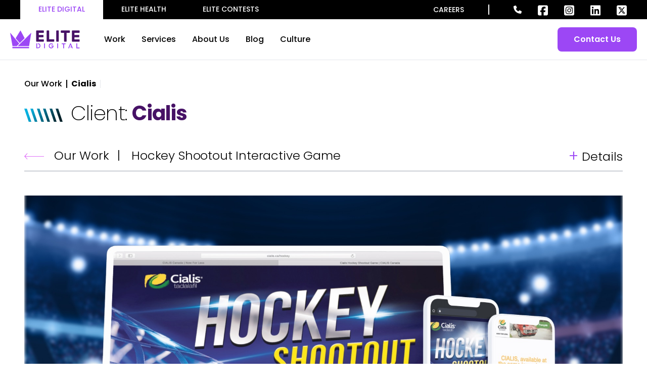

--- FILE ---
content_type: text/html; charset=utf-8
request_url: https://elitedigitalagency.com/work/cialis-hockey-shootout-game
body_size: 8065
content:
<!DOCTYPE html><html lang="en"><head><meta charSet="utf-8"/><meta name="twitter:site" content="@elitedigitalca"/><meta name="twitter:creator" content="@elitedigitalca"/><link rel="preload" href="/fonts/Poppins-Thin.ttf" as="font" type="font/ttf" crossorigin="anonymous"/><link rel="preload" href="/fonts/Poppins-ExtraLight.ttf" as="font" type="font/ttf" crossorigin="anonymous"/><link rel="preload" href="/fonts/Poppins-Light.ttf" as="font" type="font/ttf" crossorigin="anonymous"/><link rel="preload" href="/fonts/Poppins-Medium.ttf" as="font" type="font/ttf" crossorigin="anonymous"/><link rel="preload" href="/fonts/Poppins-SemiBold.ttf" as="font" type="font/ttf" crossorigin="anonymous"/><link rel="preload" href="/fonts/Poppins-Bold.ttf" as="font" type="font/ttf" crossorigin="anonymous"/><link rel="preload" href="/fonts/Poppins-ExtraBold.ttf" as="font" type="font/ttf" crossorigin="anonymous"/><link rel="preload" href="/fonts/Poppins-Black.ttf" as="font" type="font/ttf" crossorigin="anonymous"/><link rel="icon" href="/images/elite-favicon.svg" type="image/svg+xml" sizes="48x48"/><link rel="preload" href="/images/elite-logo.svg" as="image" fetchpriority="high"/><title>Our Work | <!-- -->Cialis | Hockey Shootout Interactive Game</title><meta name="description" content="Elite Digital launched an HTML5 hockey shootout game for Cialis to boost brand awareness and digital engagement. The bilingual, mobile-first game featured branded scoring mechanics, audio commentary, and a custom arena, delivering an entertaining healthcare experience across Canada."/><link rel="icon" href="/images/favicon-16x16.png" type="image/png" sizes="16x16"/><link rel="icon" href="/images/favicon-32x32.png" type="image/png" sizes="32x32"/><link rel="icon" href="/images/elite-favicon.svg" type="image/svg+xml" sizes="48x48"/><link rel="icon" type="image/png" sizes="512x512" href="/images/android-chrome-512x512.png"/><link rel="icon" type="image/png" sizes="192x192" href="/images/android-chrome-192x192.png"/><link rel="icon" href="/images/favicon.ico"/><link rel="apple-touch-icon" type="image/png" href="/images/apple-touch-icon.png"/><link rel="preload" href="/images/cialis/cialis-desktop-1-new.jpg" as="image"/><meta name="viewport" content="width=device-width, initial-scale=1"/><meta property="og:url" content="https://elitedigitalagency.com/work/cialis-hockey-shootout-game"/><meta property="og:type" content="website"/><meta property="og:title" content="Our Portfolio | Cialis | Hockey Shootout Interactive Game"/><meta property="og:description" content="Elite Digital launched an HTML5 hockey shootout game for Cialis to boost brand awareness and digital engagement. The bilingual, mobile-first game featured branded scoring mechanics, audio commentary, and a custom arena, delivering an entertaining healthcare experience across Canada."/><meta property="og:image" content="https://elitedigitalagency.com/images/og-image.png"/><meta name="twitter:card" content="summary_large_image"/><meta name="twitter:title" content="Our Portfolio | Cialis | Hockey Shootout Interactive Game"/><meta name="twitter:description" content="Elite Digital launched an HTML5 hockey shootout game for Cialis to boost brand awareness and digital engagement. The bilingual, mobile-first game featured branded scoring mechanics, audio commentary, and a custom arena, delivering an entertaining healthcare experience across Canada."/><meta name="twitter:image" content="https://elitedigitalagency.com/images/og-image.png"/><link rel="preload" as="image" imageSrcSet="/_next/image?url=%2Fimages%2Fcialis%2Fcialis-desktop-1-new.jpg&amp;w=1920&amp;q=100 1x, /_next/image?url=%2Fimages%2Fcialis%2Fcialis-desktop-1-new.jpg&amp;w=3840&amp;q=100 2x" fetchpriority="high"/><link rel="preload" as="image" imageSrcSet="/_next/image?url=%2Fimages%2Fvid-preview%2Fcialis.png&amp;w=1920&amp;q=100 1x, /_next/image?url=%2Fimages%2Fvid-preview%2Fcialis.png&amp;w=3840&amp;q=100 2x" fetchpriority="high"/><meta name="next-head-count" content="35"/><link rel="preload" href="/_next/static/css/fc0b8a067df1038c.css" as="style"/><link rel="stylesheet" href="/_next/static/css/fc0b8a067df1038c.css" data-n-g=""/><link rel="preload" href="/_next/static/css/c60394dc13d9d47c.css" as="style"/><link rel="stylesheet" href="/_next/static/css/c60394dc13d9d47c.css" data-n-p=""/><link rel="preload" href="/_next/static/css/eedee37284c7972e.css" as="style"/><link rel="stylesheet" href="/_next/static/css/eedee37284c7972e.css" data-n-p=""/><noscript data-n-css=""></noscript><script defer="" nomodule="" src="/_next/static/chunks/polyfills-78c92fac7aa8fdd8.js"></script><script src="/_next/static/chunks/webpack-fe0e8401268a9892.js" defer=""></script><script src="/_next/static/chunks/framework-f570b424fd8349c2.js" defer=""></script><script src="/_next/static/chunks/main-dae9e9c0e9c88278.js" defer=""></script><script src="/_next/static/chunks/pages/_app-bb16e81e3b8825da.js" defer=""></script><script src="/_next/static/chunks/719-3ff97a71ca2f1a2f.js" defer=""></script><script src="/_next/static/chunks/9794-6223bd5f68e26228.js" defer=""></script><script src="/_next/static/chunks/pages/work/%5Bid%5D-f4f73ddd4b16dda5.js" defer=""></script><script src="/_next/static/tyhCx3NuGkaN0NSYFnCXa/_buildManifest.js" defer=""></script><script src="/_next/static/tyhCx3NuGkaN0NSYFnCXa/_ssgManifest.js" defer=""></script></head><body><div id="__next"><header class="font-sans"><div class="hidden lg:block"><a href="#main" title="Skip to content" aria-label="Skip to content" class="bypass-block border-2 border-t-0 border-purple-350 rounded-b-xl bg-white">Skip to content</a><div class="h-[118.4px] relative"><div class="px-5 bg-black text-white uppercase text-sm lg:block hidden fixed top-0 left-0 w-full z-[60] h-[37.6px]"><div class="flex justify-between items-center mx-auto max-w-wrapper px-5 h-[38px]"><div class="h-[38px]"><span class="
                px-8 xl:px-9 py-2 inline-block h-[38px] text-purple-350 bg-white
              "><a href="https://elitedigitalagency.com">Elite Digital</a></span><span class="px-9 py-2 inline-block h-[38px]"><a href="/health">Elite Health</a></span><span class="
                px-9 py-2 inline-block h-[38px] 
              "><a href="/services/contest-marketing">Elite Contests</a></span></div><div class="flex items-center"><a href="https://elitedigital.bamboohr.com/careers" target="_blank" class="px-12" rel="noreferrer" title="link to Careers page in a new tab" aria-label="link to Careers page in a new tab">Careers</a><span class="inline-block w-0.5 bg-white h-5" role="presentation"></span><div class="icons-list flex items-center justify-center space-x-8 pl-12 text-2xl"><span class="text-base flex items-center justify-center"><a class="w-4 h-4" href="tel:416-747-6111" title="contact number" aria-label="contact number"><svg aria-labelledby="svg-inline--fa-title-nav-phone-icon" data-prefix="fas" data-icon="phone" class="svg-inline--fa fa-phone " role="img" xmlns="http://www.w3.org/2000/svg" viewBox="0 0 512 512" alt="Phone icon."><title id="svg-inline--fa-title-nav-phone-icon">Phone icon</title><path fill="currentColor" d="M164.9 24.6c-7.7-18.6-28-28.5-47.4-23.2l-88 24C12.1 30.2 0 46 0 64C0 311.4 200.6 512 448 512c18 0 33.8-12.1 38.6-29.5l24-88c5.3-19.4-4.6-39.7-23.2-47.4l-96-40c-16.3-6.8-35.2-2.1-46.3 11.6L304.7 368C234.3 334.7 177.3 277.7 144 207.3L193.3 167c13.7-11.2 18.4-30 11.6-46.3l-40-96z"></path></svg></a></span><a class="w-5 h-5" rel="noreferrer" target="_blank" href="https://www.facebook.com/elitedigitalagency" title="link to facebook" aria-label="link to facebook"><svg aria-labelledby="svg-inline--fa-title-nav-facebook-icon" data-prefix="fab" data-icon="square-facebook" class="svg-inline--fa fa-square-facebook " role="img" xmlns="http://www.w3.org/2000/svg" viewBox="0 0 448 512" alt="Facebook icon."><title id="svg-inline--fa-title-nav-facebook-icon">Facebook icon</title><path fill="currentColor" d="M64 32C28.7 32 0 60.7 0 96V416c0 35.3 28.7 64 64 64h98.2V334.2H109.4V256h52.8V222.3c0-87.1 39.4-127.5 125-127.5c16.2 0 44.2 3.2 55.7 6.4V172c-6-.6-16.5-1-29.6-1c-42 0-58.2 15.9-58.2 57.2V256h83.6l-14.4 78.2H255V480H384c35.3 0 64-28.7 64-64V96c0-35.3-28.7-64-64-64H64z"></path></svg></a><a class="w-5 h-5" rel="noreferrer" target="_blank" href="https://www.instagram.com/elitedigital_/" title="link to instagram" aria-label="link to instagram"><svg aria-labelledby="svg-inline--fa-title-nav-instagram-icon" data-prefix="fab" data-icon="square-instagram" class="svg-inline--fa fa-square-instagram " role="img" xmlns="http://www.w3.org/2000/svg" viewBox="0 0 448 512" alt="Instagram icon."><title id="svg-inline--fa-title-nav-instagram-icon">Instagram icon</title><path fill="currentColor" d="M194.4 211.7a53.3 53.3 0 1 0 59.3 88.7 53.3 53.3 0 1 0 -59.3-88.7zm142.3-68.4c-5.2-5.2-11.5-9.3-18.4-12c-18.1-7.1-57.6-6.8-83.1-6.5c-4.1 0-7.9 .1-11.2 .1c-3.3 0-7.2 0-11.4-.1c-25.5-.3-64.8-.7-82.9 6.5c-6.9 2.7-13.1 6.8-18.4 12s-9.3 11.5-12 18.4c-7.1 18.1-6.7 57.7-6.5 83.2c0 4.1 .1 7.9 .1 11.1s0 7-.1 11.1c-.2 25.5-.6 65.1 6.5 83.2c2.7 6.9 6.8 13.1 12 18.4s11.5 9.3 18.4 12c18.1 7.1 57.6 6.8 83.1 6.5c4.1 0 7.9-.1 11.2-.1c3.3 0 7.2 0 11.4 .1c25.5 .3 64.8 .7 82.9-6.5c6.9-2.7 13.1-6.8 18.4-12s9.3-11.5 12-18.4c7.2-18 6.8-57.4 6.5-83c0-4.2-.1-8.1-.1-11.4s0-7.1 .1-11.4c.3-25.5 .7-64.9-6.5-83l0 0c-2.7-6.9-6.8-13.1-12-18.4zm-67.1 44.5A82 82 0 1 1 178.4 324.2a82 82 0 1 1 91.1-136.4zm29.2-1.3c-3.1-2.1-5.6-5.1-7.1-8.6s-1.8-7.3-1.1-11.1s2.6-7.1 5.2-9.8s6.1-4.5 9.8-5.2s7.6-.4 11.1 1.1s6.5 3.9 8.6 7s3.2 6.8 3.2 10.6c0 2.5-.5 5-1.4 7.3s-2.4 4.4-4.1 6.2s-3.9 3.2-6.2 4.2s-4.8 1.5-7.3 1.5l0 0c-3.8 0-7.5-1.1-10.6-3.2zM448 96c0-35.3-28.7-64-64-64H64C28.7 32 0 60.7 0 96V416c0 35.3 28.7 64 64 64H384c35.3 0 64-28.7 64-64V96zM357 389c-18.7 18.7-41.4 24.6-67 25.9c-26.4 1.5-105.6 1.5-132 0c-25.6-1.3-48.3-7.2-67-25.9s-24.6-41.4-25.8-67c-1.5-26.4-1.5-105.6 0-132c1.3-25.6 7.1-48.3 25.8-67s41.5-24.6 67-25.8c26.4-1.5 105.6-1.5 132 0c25.6 1.3 48.3 7.1 67 25.8s24.6 41.4 25.8 67c1.5 26.3 1.5 105.4 0 131.9c-1.3 25.6-7.1 48.3-25.8 67z"></path></svg></a><a class="w-5 h-5" rel="noreferrer" target="_blank" href="https://www.linkedin.com/company/elitedigital/" title="link to linkedin" aria-label="link to linkedin"><svg aria-labelledby="svg-inline--fa-title-nav-linkedin-icon" data-prefix="fab" data-icon="linkedin" class="svg-inline--fa fa-linkedin " role="img" xmlns="http://www.w3.org/2000/svg" viewBox="0 0 448 512" alt="Linkedin icon."><title id="svg-inline--fa-title-nav-linkedin-icon">Linkedin icon</title><path fill="currentColor" d="M416 32H31.9C14.3 32 0 46.5 0 64.3v383.4C0 465.5 14.3 480 31.9 480H416c17.6 0 32-14.5 32-32.3V64.3c0-17.8-14.4-32.3-32-32.3zM135.4 416H69V202.2h66.5V416zm-33.2-243c-21.3 0-38.5-17.3-38.5-38.5S80.9 96 102.2 96c21.2 0 38.5 17.3 38.5 38.5 0 21.3-17.2 38.5-38.5 38.5zm282.1 243h-66.4V312c0-24.8-.5-56.7-34.5-56.7-34.6 0-39.9 27-39.9 54.9V416h-66.4V202.2h63.7v29.2h.9c8.9-16.8 30.6-34.5 62.9-34.5 67.2 0 79.7 44.3 79.7 101.9V416z"></path></svg></a><a class="w-5 h-5" rel="noreferrer" target="_blank" href="https://x.com/elitedigitalca" title="link to X (formerly twitter)" aria-label="link to X (formerly twitter)"><svg aria-labelledby="svg-inline--fa-title-nav-x-twitter-icon" data-prefix="fab" data-icon="square-x-twitter" class="svg-inline--fa fa-square-x-twitter " role="img" xmlns="http://www.w3.org/2000/svg" viewBox="0 0 448 512" alt="X (Formerly Twitter) icon."><title id="svg-inline--fa-title-nav-x-twitter-icon">X (Formerly Twitter) icon</title><path fill="currentColor" d="M64 32C28.7 32 0 60.7 0 96V416c0 35.3 28.7 64 64 64H384c35.3 0 64-28.7 64-64V96c0-35.3-28.7-64-64-64H64zm297.1 84L257.3 234.6 379.4 396H283.8L209 298.1 123.3 396H75.8l111-126.9L69.7 116h98l67.7 89.5L313.6 116h47.5zM323.3 367.6L153.4 142.9H125.1L296.9 367.6h26.3z"></path></svg></a></div></div></div></div><div class="py-3 md:py-4 nav-bar top-[37.6px] w-full left-0 main-nav border-b fixed"><div class="max-w-wrapper px-5 flex justify-between items-center mx-auto"><nav><ul class="flex space-x-8"><li class="logo-container h-9 w-auto pr-4"><a title="link to Elite Digital site in a new tab" aria-label="link to Elite Digital site in a new tab" href="https://elitedigitalagency.com/"><img alt="Elite Digital logo" fetchpriority="high" width="138" height="36" decoding="async" data-nimg="1" class="h-9 w-auto" style="color:transparent" src="/images/elite-logo.svg"/></a></li><li class="flex items-center justify-center font-medium"><a href="/work">Work</a></li><li class="flex items-center justify-center font-medium"><a href="/services">Services</a></li><li class="flex items-center justify-center font-medium"><a href="/about-us">About Us</a></li><li class="flex items-center justify-center font-medium"><a href="/blog/">Blog</a></li><li class="flex items-center justify-center font-medium"><a href="/culture">Culture</a></li></ul></nav><div class="flex space-x-4"><a class="text-white bg-purple-350 py-3 font-semibold px-8 rounded-lg hover:bg-purple-450 focus:bg-purple-450" href="/contact">Contact Us</a></div></div></div></div></div><div class="
    max-w-wrapper mx-auto px-5 lg:hidden flex justify-between pb-3.5 pt-3.5 bg-black fixed z-50 items-center w-full top-0
	"><div class="text-transparent -z-10" aria-hidden="true"><svg aria-labelledby="svg-inline--fa-title-nav-search-icon" data-prefix="fas" data-icon="magnifying-glass" class="svg-inline--fa fa-magnifying-glass w-6 h-6" role="img" xmlns="http://www.w3.org/2000/svg" viewBox="0 0 512 512" alt="Search icon"><title id="svg-inline--fa-title-nav-search-icon">Search icon</title><path fill="currentColor" d="M416 208c0 45.9-14.9 88.3-40 122.7L502.6 457.4c12.5 12.5 12.5 32.8 0 45.3s-32.8 12.5-45.3 0L330.7 376c-34.4 25.2-76.8 40-122.7 40C93.1 416 0 322.9 0 208S93.1 0 208 0S416 93.1 416 208zM208 352a144 144 0 1 0 0-288 144 144 0 1 0 0 288z"></path></svg></div><a title="link to Elite Digital site in a new tab" aria-label="link to Elite Digital site in a new tab" href="https://elitedigitalagency.com/"><img alt="Elite Digital logo" loading="lazy" width="95.9" height="25" decoding="async" data-nimg="1" class="h-[25px] w-auto " style="color:transparent;height:25px;width:auto" src="/images/white-logo.svg"/></a><button aria-label="hamburger mobile menu icon"><img alt="hamburger mobile menu icon" loading="lazy" width="25" height="25" decoding="async" data-nimg="1" style="color:transparent" src="/images/hamburger.svg"/></button></div></header><main id="main" class="no-printme font-sans"><div class="
	 
	
	h-[53px] lg:hidden z-40 
	"><div class="
    text-container absolute w-full text-white  top-0 left-0 flex lg:flex-row flex-col lg:items-center lg:justify-start
	"></div></div><div class="mb-6 md:mb-0 mt-7 sm:mt-10 md:px-12 max-w-[1900px] mx-auto"><div class="px-5 md:px-0"><div class="flex flex-wrap leading-4 my-4"><a class="pr-2 mb-2 border-black mr-2 border-r-2" href="/work">Our Work</a><a class="pr-2 mb-2 font-bold border-r" href="/work/cialis-hockey-shootout-game">Cialis</a></div><h1 class="subheading font-extralight mb-4 sm:mb-6 undefined" data-aos="fade-up"><img alt="" aria-hidden="true" loading="lazy" width="76" height="26" decoding="async" data-nimg="1" class="w-12 h-auto sm:w-auto block sm:inline mr-2 lg:mr-4 mb-2 sm:mb-0" style="color:transparent" src="/_next/static/media/combined-shape.2021b966.svg"/><span data-aos="fade-up">Client: </span><span class="text-purple-550 font-bold">Cialis</span></h1><div class="flex justify-between  sm:border-b border-gray-400 pb-2 sm:pb-3 mt-4 sm:mt-6 md:mt-10 lg:text-2xl md:text-xl sm:text-lg items-center"><div class="flex font-light"><p><a class="font-light hidden md:inline" href="/work"><img alt="back arrow" loading="lazy" width="39" height="13" decoding="async" data-nimg="1" class="mr-5 vertical-flip inline" style="color:transparent" src="/images/right-arrow-icon.svg"/>Our Work</a><span class="mx-4 hidden md:inline">|</span><strong class="font-extrabold hidden md:inline"></strong> <!-- -->Hockey Shootout Interactive Game</p></div><button class="font-light min-w-[80px] whitespace-nowrap"><span class="text-purple-350 text-2xl md:text-3xl relative md:top-1 lg:top-0.5">+</span><span class="md:static relative bottom-0.5"> Details</span></button></div><div class="md:flex md:space-x-12 border-gray-200 text-base work-info-content h-0"><div><h3 class="text-purple-350 mb-3 md:mb-5 text-2xl font-semibold">What we did</h3><ul><li class="mb-2 md:mb-4 font-light text-base">• <!-- -->Strategy</li><li class="mb-2 md:mb-4 font-light text-base">• <!-- -->Concept development</li><li class="mb-2 md:mb-4 font-light text-base">• <!-- -->Creative UX/UI</li><li class="mb-2 md:mb-4 font-light text-base">• <!-- -->HTML5 game development</li><li class="mb-2 md:mb-4 font-light text-base">• <!-- -->Music production &amp; sound effects</li><li class="mb-2 md:mb-4 font-light text-base">• <!-- -->Voice actor commentary</li><li class="mb-2 md:mb-4 font-light text-base">• <!-- -->Multi-device &amp; multi-platform</li><li class="mb-2 md:mb-4 font-light text-base">• <!-- -->Quality assurance</li><li class="mb-2 md:mb-4 font-light text-base">• <!-- -->Reporting &amp; analytics</li><li class="mb-2 md:mb-4 font-light text-base">• <!-- -->Video production</li><li class="mb-2 md:mb-4 font-light text-base">• <!-- -->Copywriting</li><li class="mb-2 md:mb-4 font-light text-base">• <!-- -->Regulatory navigation and approvals (client and Ad Standards)</li></ul></div></div></div><div style="width:100%;height:100%;position:relative" class="my-3 sm:my-8 md:my-12 relative mockup "><img alt="Cialis Hockey Shootout HTML5 game homepage with bilingual start screen and branded Cialis ice rink" fetchpriority="high" loading="eager" width="1539" height="1229" decoding="async" data-nimg="1" class="min-w-full" style="color:transparent" srcSet="/_next/image?url=%2Fimages%2Fcialis%2Fcialis-desktop-1-new.jpg&amp;w=1920&amp;q=100 1x, /_next/image?url=%2Fimages%2Fcialis%2Fcialis-desktop-1-new.jpg&amp;w=3840&amp;q=100 2x" src="/_next/image?url=%2Fimages%2Fcialis%2Fcialis-desktop-1-new.jpg&amp;w=3840&amp;q=100"/></div><div class=""><div id="asset-container" class="campaign lg:flex-row flex-col-reverse flex my-3 sm:my-8 md:my-12 lg:flex-row-reverse"><div class="lg:pl-12 lg:w-7/12 xl:w-2/3"><img alt="Tablet and mobile views of Cialis-branded hockey game screens, including gameplay, healthcare messaging, and medical professional visuals" loading="eager" width="1539" height="1229" decoding="async" data-nimg="1" class="mx-auto  " style="color:transparent" srcSet="/_next/image?url=%2Fimages%2Fcialis%2Fcialis-desktop-2-new.jpg&amp;w=1920&amp;q=100 1x, /_next/image?url=%2Fimages%2Fcialis%2Fcialis-desktop-2-new.jpg&amp;w=3840&amp;q=100 2x" src="/_next/image?url=%2Fimages%2Fcialis%2Fcialis-desktop-2-new.jpg&amp;w=3840&amp;q=100"/></div><div class="flex justify-center flex-col lg:my-0 md:mt-4 md:mb-10 my-10 px-8 lg:px-0 lg:w-5/12 xl:w-1/3"><p data-aos="fade-up">Cialis was looking to strengthen brand engagement and increase digital engagement. The team at Elite Digital built an interactive desktop/mobile HTML5 hockey game that included a fully branded Cialis arena, complete with scoring, commentary and sound effects. The interactive experience engaged consumers across Canada and dramatically increased time on site and return visits, all while strengthening Cialis’ brand image.</p><p data-aos="fade-up"><strong class='mt-4 text-[26px] leading-[32px] md:text-[40px] md:leading-[50px] text-purple-550 block font-bold'>Play the Game</strong></p><p data-aos="fade-up"><a class='text-white work-btn-purple py-3 mt-5 inline-block font-semibold px-8 rounded-lg hover:bg-purple-450 focus:bg-purple-450' href='https://nhl-hockey.elite-showcase.com' target='_blank'>Cialis Shootout</a></p></div></div></div><div style="width:100%;height:100%;position:relative" class="my-3 sm:my-8 md:my-12 relative mockup cialis relative"><div class="xl:w-[4%] lg:w-[6%] md:w-[8%] w-[12%] h-auto absolute flex items-center justify-center z-20 top-[39%] md:top-[42%] lg:top-[44%] xl:top-[46%] right-[44%] md:right-[46%] lg:right-[47%] xl:right-[48%]"><button title="Play video" class="hover:border-purple-350 focus:border-purple-350 rounded-full border-2 border-white p-[3px] sm:p-[5px] flex items-center justify-center"><svg aria-labelledby="svg-inline--fa-title-mockup-video-play-icon" data-prefix="fas" data-icon="circle-play" class="svg-inline--fa fa-circle-play sm:w-12 sm:h-12 h-7 w-7 text-white" role="img" xmlns="http://www.w3.org/2000/svg" viewBox="0 0 512 512" alt="Play video button"><title id="svg-inline--fa-title-mockup-video-play-icon">Play video button</title><path fill="currentColor" d="M0 256a256 256 0 1 1 512 0A256 256 0 1 1 0 256zM188.3 147.1c-7.6 4.2-12.3 12.3-12.3 20.9l0 176c0 8.7 4.7 16.7 12.3 20.9s16.8 4.1 24.3-.5l144-88c7.1-4.4 11.5-12.1 11.5-20.5s-4.4-16.1-11.5-20.5l-144-88c-7.4-4.5-16.7-4.7-24.3-.5z"></path></svg></button></div><img alt="Cialis branded centre ice view with interactive video overlay on a digital hockey rink" fetchpriority="high" width="1539" height="1229" decoding="async" data-nimg="1" class="z-10 min-w-full h-full max-h-[950px] min-h-[230px] object-cover object-center absolute left-0 top-0" style="color:transparent" srcSet="/_next/image?url=%2Fimages%2Fvid-preview%2Fcialis.png&amp;w=1920&amp;q=100 1x, /_next/image?url=%2Fimages%2Fvid-preview%2Fcialis.png&amp;w=3840&amp;q=100 2x" src="/_next/image?url=%2Fimages%2Fvid-preview%2Fcialis.png&amp;w=3840&amp;q=100"/><video poster="/images/vid-preview/cialis.png" preload="none" class="w-[99%] mx-auto h-full object-cover object-center max-h-[950px] min-h-[230px] min-w-[160px]" id="video-campaign" playsinline=""><source src="/videos/cialis.mp4" type="video/mp4"/></video></div><div style="width:100%;height:100%;position:relative" class="my-3 sm:my-8 md:my-12 relative mockup "><img alt="Various game states including results, physician call-to-action, and French language toggle" loading="lazy" width="1539" height="1229" decoding="async" data-nimg="1" class="min-w-full" style="color:transparent" srcSet="/_next/image?url=%2Fimages%2Fcialis%2Fcialis-desktop-3-new.jpg&amp;w=1920&amp;q=100 1x, /_next/image?url=%2Fimages%2Fcialis%2Fcialis-desktop-3-new.jpg&amp;w=3840&amp;q=100 2x" src="/_next/image?url=%2Fimages%2Fcialis%2Fcialis-desktop-3-new.jpg&amp;w=3840&amp;q=100"/></div><section class="mt-12 sm:mt-16 md:mt-24 related-works"><h2 class="subheading font-extralight mb-6 px-5 md:px-0 "><span class="text-purple-550 md:block font-bold ">Other work </span></h2><div class="space-x-4 lg:space-x-8 xl:space-x-12 sm:mt-14 hidden lg:flex md:flex-col lg:flex-row"><a href="/work/contest-nba-mountain-dew-and-doritos" class="w-full border rounded-md sm:rounded-lg overflow-hidden card min-h-full"><div class="slider-img-container  h-36 md:h-56 lg:h-64 xl:h-80 "><img alt="Mountain Dew &amp; Doritos NBA Shootout Interactive Game" loading="eager" width="591" height="391" decoding="async" data-nimg="1" class="object-cover h-full w-full object-center" style="color:transparent" srcSet="/_next/image?url=%2Fimages%2Four-work%2Fcontest-nba-mountain-dew-and-doritos.png&amp;w=640&amp;q=100 1x, /_next/image?url=%2Fimages%2Four-work%2Fcontest-nba-mountain-dew-and-doritos.png&amp;w=1200&amp;q=100 2x" src="/_next/image?url=%2Fimages%2Four-work%2Fcontest-nba-mountain-dew-and-doritos.png&amp;w=1200&amp;q=100"/></div><div class="sm:mt-2 sm:mb-5 sm:mx-5 my-2 mx-2"><h3 class="text-xs md:text-xl sm:font-bold font-semibold text-purple-750 sm:text-gray-920 mb-1 ">Mountain Dew &amp; Doritos</h3><p class="text-xs md:text-base">NBA Shootout Interactive Game</p></div></a><a href="/work/mcmaster-university-brighter-world" class="w-full border rounded-md sm:rounded-lg overflow-hidden card min-h-full"><div class="slider-img-container  h-36 md:h-56 lg:h-64 xl:h-80 "><img alt="McMaster University Digital and Print Ad Campaign" loading="eager" width="591" height="391" decoding="async" data-nimg="1" class="object-cover h-full w-full object-center" style="color:transparent" srcSet="/_next/image?url=%2Fimages%2Four-work%2Fmcmaster-university-brighter-world.png&amp;w=640&amp;q=100 1x, /_next/image?url=%2Fimages%2Four-work%2Fmcmaster-university-brighter-world.png&amp;w=1200&amp;q=100 2x" src="/_next/image?url=%2Fimages%2Four-work%2Fmcmaster-university-brighter-world.png&amp;w=1200&amp;q=100"/></div><div class="sm:mt-2 sm:mb-5 sm:mx-5 my-2 mx-2"><h3 class="text-xs md:text-xl sm:font-bold font-semibold text-purple-750 sm:text-gray-920 mb-1 ">McMaster University</h3><p class="text-xs md:text-base">Digital and Print Ad Campaign</p></div></a><a href="/work/armourx" class="w-full border rounded-md sm:rounded-lg overflow-hidden card min-h-full"><div class="slider-img-container  h-36 md:h-56 lg:h-64 xl:h-80 "><img alt="ArmouRx Digital Campaigns + Website Development" loading="eager" width="591" height="391" decoding="async" data-nimg="1" class="object-cover h-full w-full object-center" style="color:transparent" srcSet="/_next/image?url=%2Fimages%2Four-work%2Farmourx.png&amp;w=640&amp;q=100 1x, /_next/image?url=%2Fimages%2Four-work%2Farmourx.png&amp;w=1200&amp;q=100 2x" src="/_next/image?url=%2Fimages%2Four-work%2Farmourx.png&amp;w=1200&amp;q=100"/></div><div class="sm:mt-2 sm:mb-5 sm:mx-5 my-2 mx-2"><h3 class="text-xs md:text-xl sm:font-bold font-semibold text-purple-750 sm:text-gray-920 mb-1 ">ArmouRx</h3><p class="text-xs md:text-base">Digital Campaigns + Website Development</p></div></a></div><div class="old-slider general related-works lg:hidden my-0 sm:my-8"></div></section><div class="flex justify-center px-4 mb-6 sm:mb-12 lg:my-16"><a class=" link-btn text-center sm:text-left font-semibold md:text-lg sm:w-auto w-full block sm:inline-block" data-aos="false" target="_self" title="See all work" aria-label="See all work" href="/work"><span class="px-7 py-2 rounded-md inline-block sm:w-auto w-full text-white bg-purple-350 hover:bg-purple-450 focus:bg-purple-450 border-2 border-purple-350 hover:border-purple-450 focus:border-purple-450 undefined">See all work</span></a></div></div></main><footer class="bg-black"><div class="max-w-wrapper mx-auto px-5 lg:pt-16 pt-8 pb-20 lg:pb-10 sm:pt-16 lg:space-x-4  text-white"><div class="lg:flex-row flex-col-reverse flex justify-between"><div class="text-xl lg:flex space-x-10 lg:justify-start justify-between lg:pt-0 pt-6 lg:border-none border-t sm:border-t-[1px] border-[#551774] hidden"><a title="link to Elite Digital site in a new tab" aria-label="link to Elite Digital site in a new tab" href="https://elitedigitalagency.com/"><img alt="Elite Digital logo" loading="lazy" width="80" height="22" decoding="async" data-nimg="1" class="h-6 w-auto" style="color:transparent" src="/images/white-logo.svg"/></a><div class="text-xl flex space-x-10"><a class="w-5 h-5" href="https://www.facebook.com/elitedigitalagency" title="link to facebook" aria-label="link to facebook" target="_blank" rel="noreferrer"><svg aria-labelledby="svg-inline--fa-title-footer-facebook-icon" data-prefix="fab" data-icon="square-facebook" class="svg-inline--fa fa-square-facebook " role="img" xmlns="http://www.w3.org/2000/svg" viewBox="0 0 448 512" alt="Facebook icon."><title id="svg-inline--fa-title-footer-facebook-icon">Facebook icon</title><path fill="currentColor" d="M64 32C28.7 32 0 60.7 0 96V416c0 35.3 28.7 64 64 64h98.2V334.2H109.4V256h52.8V222.3c0-87.1 39.4-127.5 125-127.5c16.2 0 44.2 3.2 55.7 6.4V172c-6-.6-16.5-1-29.6-1c-42 0-58.2 15.9-58.2 57.2V256h83.6l-14.4 78.2H255V480H384c35.3 0 64-28.7 64-64V96c0-35.3-28.7-64-64-64H64z"></path></svg></a><a class="w-5 h-5" href="https://www.instagram.com/elitedigital_/" title="link to instagram" aria-label="link to instagram" target="_blank" rel="noreferrer"><svg aria-labelledby="svg-inline--fa-title-footer-instagram-icon" data-prefix="fab" data-icon="square-instagram" class="svg-inline--fa fa-square-instagram " role="img" xmlns="http://www.w3.org/2000/svg" viewBox="0 0 448 512" alt="Instagram icon."><title id="svg-inline--fa-title-footer-instagram-icon">Instagram icon</title><path fill="currentColor" d="M194.4 211.7a53.3 53.3 0 1 0 59.3 88.7 53.3 53.3 0 1 0 -59.3-88.7zm142.3-68.4c-5.2-5.2-11.5-9.3-18.4-12c-18.1-7.1-57.6-6.8-83.1-6.5c-4.1 0-7.9 .1-11.2 .1c-3.3 0-7.2 0-11.4-.1c-25.5-.3-64.8-.7-82.9 6.5c-6.9 2.7-13.1 6.8-18.4 12s-9.3 11.5-12 18.4c-7.1 18.1-6.7 57.7-6.5 83.2c0 4.1 .1 7.9 .1 11.1s0 7-.1 11.1c-.2 25.5-.6 65.1 6.5 83.2c2.7 6.9 6.8 13.1 12 18.4s11.5 9.3 18.4 12c18.1 7.1 57.6 6.8 83.1 6.5c4.1 0 7.9-.1 11.2-.1c3.3 0 7.2 0 11.4 .1c25.5 .3 64.8 .7 82.9-6.5c6.9-2.7 13.1-6.8 18.4-12s9.3-11.5 12-18.4c7.2-18 6.8-57.4 6.5-83c0-4.2-.1-8.1-.1-11.4s0-7.1 .1-11.4c.3-25.5 .7-64.9-6.5-83l0 0c-2.7-6.9-6.8-13.1-12-18.4zm-67.1 44.5A82 82 0 1 1 178.4 324.2a82 82 0 1 1 91.1-136.4zm29.2-1.3c-3.1-2.1-5.6-5.1-7.1-8.6s-1.8-7.3-1.1-11.1s2.6-7.1 5.2-9.8s6.1-4.5 9.8-5.2s7.6-.4 11.1 1.1s6.5 3.9 8.6 7s3.2 6.8 3.2 10.6c0 2.5-.5 5-1.4 7.3s-2.4 4.4-4.1 6.2s-3.9 3.2-6.2 4.2s-4.8 1.5-7.3 1.5l0 0c-3.8 0-7.5-1.1-10.6-3.2zM448 96c0-35.3-28.7-64-64-64H64C28.7 32 0 60.7 0 96V416c0 35.3 28.7 64 64 64H384c35.3 0 64-28.7 64-64V96zM357 389c-18.7 18.7-41.4 24.6-67 25.9c-26.4 1.5-105.6 1.5-132 0c-25.6-1.3-48.3-7.2-67-25.9s-24.6-41.4-25.8-67c-1.5-26.4-1.5-105.6 0-132c1.3-25.6 7.1-48.3 25.8-67s41.5-24.6 67-25.8c26.4-1.5 105.6-1.5 132 0c25.6 1.3 48.3 7.1 67 25.8s24.6 41.4 25.8 67c1.5 26.3 1.5 105.4 0 131.9c-1.3 25.6-7.1 48.3-25.8 67z"></path></svg></a><a class="w-5 h-5" href="https://www.linkedin.com/company/elitedigital/" title="link to linkedin" aria-label="link to linkedin" target="_blank" rel="noreferrer"><svg aria-labelledby="svg-inline--fa-title-footer-linkedin-icon" data-prefix="fab" data-icon="linkedin" class="svg-inline--fa fa-linkedin " role="img" xmlns="http://www.w3.org/2000/svg" viewBox="0 0 448 512" alt="Linkedin icon."><title id="svg-inline--fa-title-footer-linkedin-icon">Linkedin icon</title><path fill="currentColor" d="M416 32H31.9C14.3 32 0 46.5 0 64.3v383.4C0 465.5 14.3 480 31.9 480H416c17.6 0 32-14.5 32-32.3V64.3c0-17.8-14.4-32.3-32-32.3zM135.4 416H69V202.2h66.5V416zm-33.2-243c-21.3 0-38.5-17.3-38.5-38.5S80.9 96 102.2 96c21.2 0 38.5 17.3 38.5 38.5 0 21.3-17.2 38.5-38.5 38.5zm282.1 243h-66.4V312c0-24.8-.5-56.7-34.5-56.7-34.6 0-39.9 27-39.9 54.9V416h-66.4V202.2h63.7v29.2h.9c8.9-16.8 30.6-34.5 62.9-34.5 67.2 0 79.7 44.3 79.7 101.9V416z"></path></svg></a><a class="w-5 h-5" href="https://x.com/elitedigitalca" title="link to X (formerly twitter)" aria-label="link to X (formerly twitter)" target="_blank" rel="noreferrer"><svg aria-labelledby="svg-inline--fa-title-footer-x-twitter-icon" data-prefix="fab" data-icon="square-x-twitter" class="svg-inline--fa fa-square-x-twitter " role="img" xmlns="http://www.w3.org/2000/svg" viewBox="0 0 448 512" alt="X (Formerly Twitter) icon."><title id="svg-inline--fa-title-footer-x-twitter-icon">X (Formerly Twitter) icon</title><path fill="currentColor" d="M64 32C28.7 32 0 60.7 0 96V416c0 35.3 28.7 64 64 64H384c35.3 0 64-28.7 64-64V96c0-35.3-28.7-64-64-64H64zm297.1 84L257.3 234.6 379.4 396H283.8L209 298.1 123.3 396H75.8l111-126.9L69.7 116h98l67.7 89.5L313.6 116h47.5zM323.3 367.6L153.4 142.9H125.1L296.9 367.6h26.3z"></path></svg></a></div></div><div class="flex text-sm flex-wrap lg:mb-0 sm:mb-1 lg:w-1/2 lg:justify-end"><div class="flex mb-5 items-center"><img alt="phone icon" loading="lazy" width="15" height="24" decoding="async" data-nimg="1" class="mx-auto" style="color:transparent" src="/_next/static/media/mobile_white.4f416fc6.svg"/><span class="relative bottom-0.5 text-[#551774] text-[24px]">  |  </span><a href="tel:1416747611"><span class="whitespace-nowrap">416 747 6111</span></a><span class="relative bottom-0.5 text-[#551774] text-[24px]">  |  </span><a href="tel:12128459894"><span class="whitespace-nowrap">212 845 9894</span></a></div></div></div><div class="flex lg:justify-end !ml-0 border-t-[1px] border-[#551774] pt-5"><div class="flex flex-col w-1/2 lg:w-auto"><a class="sm:w-auto sm:mr-8 mb-2 sm:mb-4" title="link to Contact Us" aria-label="link to Contact Us" href="/contact">Contact Us</a><a class="sm:w-auto sm:mr-8 mb-2 sm:mb-4" title="link to Privacy Policy" aria-label="link to Privacy Policy" href="/privacy-policy">Privacy Policy</a><a class="sm:w-auto sm:mr-8 mb-2 sm:mb-4" title="link to Cookie Policy" aria-label="link to Cookie Policy" href="/cookie-policy">Cookie Policy</a></div><div class="flex flex-col w-1/2 lg:w-auto"><a class="sm:w-auto mb-2 sm:mb-4" title="link to Careers" aria-label="link to Careers" href="https://elitedigital.bamboohr.com/careers">Careers</a><a class="sm:w-auto mb-2 sm:mb-4" title="link to Accessibility" aria-label="link to Accessibility" href="/accessibility-policy">Accessibility</a><a class="sm:w-auto mb-2 sm:mb-4" title="link to DMCA Policy" aria-label="link to DMCA Policy" href="/dmca-policy">DMCA Policy</a></div></div><div class="mt-4 text-xl flex space-x-10 lg:justify-start justify-between lg:pt-0 pt-6 lg:border-none border-t sm:border-t-[1px] border-[#551774] lg:hidden"><a title="link to Elite Digital site in a new tab" aria-label="link to Elite Digital site in a new tab" href="https://elitedigitalagency.com/"><img alt="Elite Digital logo" loading="lazy" width="80" height="22" decoding="async" data-nimg="1" class="h-6 w-auto" style="color:transparent" src="/images/white-logo.svg"/></a><div class="text-xl flex space-x-10"><a class="w-5 h-5" href="https://www.facebook.com/elitedigitalagency" title="link to facebook" aria-label="link to facebook" target="_blank" rel="noreferrer"><svg aria-labelledby="svg-inline--fa-title-footer-facebook-icon" data-prefix="fab" data-icon="square-facebook" class="svg-inline--fa fa-square-facebook " role="img" xmlns="http://www.w3.org/2000/svg" viewBox="0 0 448 512" alt="Facebook icon."><title id="svg-inline--fa-title-footer-facebook-icon">Facebook icon.</title><path fill="currentColor" d="M64 32C28.7 32 0 60.7 0 96V416c0 35.3 28.7 64 64 64h98.2V334.2H109.4V256h52.8V222.3c0-87.1 39.4-127.5 125-127.5c16.2 0 44.2 3.2 55.7 6.4V172c-6-.6-16.5-1-29.6-1c-42 0-58.2 15.9-58.2 57.2V256h83.6l-14.4 78.2H255V480H384c35.3 0 64-28.7 64-64V96c0-35.3-28.7-64-64-64H64z"></path></svg></a><a class="w-5 h-5" href="https://www.instagram.com/elitedigital_/" title="link to instagram" aria-label="link to instagram" target="_blank" rel="noreferrer"><svg aria-labelledby="svg-inline--fa-title-footer-instagram-icon" data-prefix="fab" data-icon="square-instagram" class="svg-inline--fa fa-square-instagram " role="img" xmlns="http://www.w3.org/2000/svg" viewBox="0 0 448 512" alt="Instagram icon."><title id="svg-inline--fa-title-footer-instagram-icon">Instagram icon.</title><path fill="currentColor" d="M194.4 211.7a53.3 53.3 0 1 0 59.3 88.7 53.3 53.3 0 1 0 -59.3-88.7zm142.3-68.4c-5.2-5.2-11.5-9.3-18.4-12c-18.1-7.1-57.6-6.8-83.1-6.5c-4.1 0-7.9 .1-11.2 .1c-3.3 0-7.2 0-11.4-.1c-25.5-.3-64.8-.7-82.9 6.5c-6.9 2.7-13.1 6.8-18.4 12s-9.3 11.5-12 18.4c-7.1 18.1-6.7 57.7-6.5 83.2c0 4.1 .1 7.9 .1 11.1s0 7-.1 11.1c-.2 25.5-.6 65.1 6.5 83.2c2.7 6.9 6.8 13.1 12 18.4s11.5 9.3 18.4 12c18.1 7.1 57.6 6.8 83.1 6.5c4.1 0 7.9-.1 11.2-.1c3.3 0 7.2 0 11.4 .1c25.5 .3 64.8 .7 82.9-6.5c6.9-2.7 13.1-6.8 18.4-12s9.3-11.5 12-18.4c7.2-18 6.8-57.4 6.5-83c0-4.2-.1-8.1-.1-11.4s0-7.1 .1-11.4c.3-25.5 .7-64.9-6.5-83l0 0c-2.7-6.9-6.8-13.1-12-18.4zm-67.1 44.5A82 82 0 1 1 178.4 324.2a82 82 0 1 1 91.1-136.4zm29.2-1.3c-3.1-2.1-5.6-5.1-7.1-8.6s-1.8-7.3-1.1-11.1s2.6-7.1 5.2-9.8s6.1-4.5 9.8-5.2s7.6-.4 11.1 1.1s6.5 3.9 8.6 7s3.2 6.8 3.2 10.6c0 2.5-.5 5-1.4 7.3s-2.4 4.4-4.1 6.2s-3.9 3.2-6.2 4.2s-4.8 1.5-7.3 1.5l0 0c-3.8 0-7.5-1.1-10.6-3.2zM448 96c0-35.3-28.7-64-64-64H64C28.7 32 0 60.7 0 96V416c0 35.3 28.7 64 64 64H384c35.3 0 64-28.7 64-64V96zM357 389c-18.7 18.7-41.4 24.6-67 25.9c-26.4 1.5-105.6 1.5-132 0c-25.6-1.3-48.3-7.2-67-25.9s-24.6-41.4-25.8-67c-1.5-26.4-1.5-105.6 0-132c1.3-25.6 7.1-48.3 25.8-67s41.5-24.6 67-25.8c26.4-1.5 105.6-1.5 132 0c25.6 1.3 48.3 7.1 67 25.8s24.6 41.4 25.8 67c1.5 26.3 1.5 105.4 0 131.9c-1.3 25.6-7.1 48.3-25.8 67z"></path></svg></a><a class="w-5 h-5" href="https://www.linkedin.com/company/elitedigital/" title="link to linkedin" aria-label="link to linkedin" target="_blank" rel="noreferrer"><svg aria-labelledby="svg-inline--fa-title-footer-linkedin-icon" data-prefix="fab" data-icon="linkedin" class="svg-inline--fa fa-linkedin " role="img" xmlns="http://www.w3.org/2000/svg" viewBox="0 0 448 512" alt="Linkedin icon."><title id="svg-inline--fa-title-footer-linkedin-icon">Linkedin icon.</title><path fill="currentColor" d="M416 32H31.9C14.3 32 0 46.5 0 64.3v383.4C0 465.5 14.3 480 31.9 480H416c17.6 0 32-14.5 32-32.3V64.3c0-17.8-14.4-32.3-32-32.3zM135.4 416H69V202.2h66.5V416zm-33.2-243c-21.3 0-38.5-17.3-38.5-38.5S80.9 96 102.2 96c21.2 0 38.5 17.3 38.5 38.5 0 21.3-17.2 38.5-38.5 38.5zm282.1 243h-66.4V312c0-24.8-.5-56.7-34.5-56.7-34.6 0-39.9 27-39.9 54.9V416h-66.4V202.2h63.7v29.2h.9c8.9-16.8 30.6-34.5 62.9-34.5 67.2 0 79.7 44.3 79.7 101.9V416z"></path></svg></a><a class="w-5 h-5" href="https://x.com/elitedigitalca" title="link to X (formerly twitter)" aria-label="link to X (formerly twitter)" target="_blank" rel="noreferrer"><svg aria-labelledby="svg-inline--fa-title-footer-x-twitter-icon" data-prefix="fab" data-icon="square-x-twitter" class="svg-inline--fa fa-square-x-twitter " role="img" xmlns="http://www.w3.org/2000/svg" viewBox="0 0 448 512" alt="X (Formerly Twitter) icon."><title id="svg-inline--fa-title-footer-x-twitter-icon">X (Formerly Twitter) icon.</title><path fill="currentColor" d="M64 32C28.7 32 0 60.7 0 96V416c0 35.3 28.7 64 64 64H384c35.3 0 64-28.7 64-64V96c0-35.3-28.7-64-64-64H64zm297.1 84L257.3 234.6 379.4 396H283.8L209 298.1 123.3 396H75.8l111-126.9L69.7 116h98l67.7 89.5L313.6 116h47.5zM323.3 367.6L153.4 142.9H125.1L296.9 367.6h26.3z"></path></svg></a></div></div></div></footer></div><script id="__NEXT_DATA__" type="application/json">{"props":{"pageProps":{"post":{"slug":"cialis-hockey-shootout-game","client":"Cialis","info":{"title":"","metaTitle":"Cialis | Hockey Shootout Interactive Game","metaDesc":"Elite Digital launched an HTML5 hockey shootout game for Cialis to boost brand awareness and digital engagement. The bilingual, mobile-first game featured branded scoring mechanics, audio commentary, and a custom arena, delivering an entertaining healthcare experience across Canada.","tagline":"Hockey Shootout Interactive Game","award":false,"what":["Strategy","Concept development","Creative UX/UI","HTML5 game development","Music production \u0026 sound effects","Voice actor commentary","Multi-device \u0026 multi-platform","Quality assurance","Reporting \u0026 analytics","Video production","Copywriting","Regulatory navigation and approvals (client and Ad Standards)"],"summary":["",""],"link":"#","alt":"Hockey shootout interactive game for Cialis."},"breadcrumb":[{"label":"Our Work","slug":"works"},{"label":"Cialis","slug":"cialis-hockey-shootout-game"}],"firstMockups":["/images/cialis/cialis-desktop-1-new.jpg"],"secondMockups":["/videos/cialis.mp4"],"thirdMockups":["/images/cialis/cialis-desktop-3-new.jpg"],"firstMockupsAlts":["Cialis Hockey Shootout HTML5 game homepage with bilingual start screen and branded Cialis ice rink"],"secondMockupsAlts":["Cialis branded centre ice view with interactive video overlay on a digital hockey rink"],"thirdMockupsAlts":["Various game states including results, physician call-to-action, and French language toggle"],"firstMobileMockups":["/images/cialis/cialis-mobile-1-new.jpg"],"secondMobileMockups":["/videos/cialis.mp4"],"thirdMobileMockups":["/images/cialis/cialis-mobile-3-new.jpg"],"campaign":{"copy":["Cialis was looking to strengthen brand engagement and increase digital engagement. The team at Elite Digital built an interactive desktop/mobile HTML5 hockey game that included a fully branded Cialis arena, complete with scoring, commentary and sound effects. The interactive experience engaged consumers across Canada and dramatically increased time on site and return visits, all while strengthening Cialis’ brand image.","\u003cstrong class='mt-4 text-[26px] leading-[32px] md:text-[40px] md:leading-[50px] text-purple-550 block font-bold'\u003ePlay the Game\u003c/strong\u003e","\u003ca class='text-white work-btn-purple py-3 mt-5 inline-block font-semibold px-8 rounded-lg hover:bg-purple-450 focus:bg-purple-450' href='https://nhl-hockey.elite-showcase.com' target='_blank'\u003eCialis Shootout\u003c/a\u003e"],"asset":true,"align":"left","src":"/images/cialis/cialis-desktop-2-new.jpg","alt":"Tablet and mobile views of Cialis-branded hockey game screens, including gameplay, healthcare messaging, and medical professional visuals"},"related":[{"img":"/images/our-work/nba-game.png","description":"NBA Shootout Interactive Game","title":"Mountain Dew \u0026 Doritos","slug":"contest-nba-mountain-dew-and-doritos"},{"img":"/images/our-work/mcm-ad.png","description":"Digital and Print Ad Campaign","title":"McMaster University","slug":"mcmaster-university-brighter-world"},{"img":"/images/our-work/armourx.png","description":"Digital Campaigns + Website Development","title":"ArmouRx","slug":"armourx"}]}},"__N_SSG":true},"page":"/work/[id]","query":{"id":"cialis-hockey-shootout-game"},"buildId":"tyhCx3NuGkaN0NSYFnCXa","isFallback":false,"gsp":true,"locale":"en","locales":["en"],"defaultLocale":"en","scriptLoader":[]}</script><script defer src="https://static.cloudflareinsights.com/beacon.min.js/vcd15cbe7772f49c399c6a5babf22c1241717689176015" integrity="sha512-ZpsOmlRQV6y907TI0dKBHq9Md29nnaEIPlkf84rnaERnq6zvWvPUqr2ft8M1aS28oN72PdrCzSjY4U6VaAw1EQ==" data-cf-beacon='{"version":"2024.11.0","token":"a768961861784c4faa62480cb659664a","server_timing":{"name":{"cfCacheStatus":true,"cfEdge":true,"cfExtPri":true,"cfL4":true,"cfOrigin":true,"cfSpeedBrain":true},"location_startswith":null}}' crossorigin="anonymous"></script>
</body></html>

--- FILE ---
content_type: text/css; charset=utf-8
request_url: https://elitedigitalagency.com/_next/static/css/fc0b8a067df1038c.css
body_size: 19816
content:
.swiper-slide[aria-hidden=true] [contenteditable=true]:not([disabled]),.swiper-slide[aria-hidden=true] [tabindex]:not([disabled]),.swiper-slide[aria-hidden=true] a[href],.swiper-slide[aria-hidden=true] area[href],.swiper-slide[aria-hidden=true] button:not([disabled]),.swiper-slide[aria-hidden=true] input:not([disabled]),.swiper-slide[aria-hidden=true] select:not([disabled]),.swiper-slide[aria-hidden=true] textarea:not([disabled]){visibility:hidden}:focus-visible{outline:.25em auto #000;outline-offset:.25rem}.bypass-block{left:50%;padding:6px 14px;position:absolute;transform:translateY(-150%);transition:transform .3s;z-index:100}.bypass-block:focus{transform:translateY(0)}.home-bg .slider .swiper-slide,.home-bg .slider .swiper-slide-prev,.home-bg .slider .swiper-slide-visible.swiper-slide-prev{opacity:.7!important}.home-bg .slider .swiper-slide-visible.swiper-slide{opacity:1!important}.title-black,.title-uppercase{font-size:20px;margin-bottom:10px;margin-top:30px}@media (min-width:768px){.title-black,.title-uppercase{font-size:28px}}.title-black{color:#000}.title-uppercase{color:#777;text-transform:uppercase}@font-face{font-display:swap;font-family:Poppins;font-weight:100;src:url(/fonts/Poppins-Thin.ttf) format("truetype")}@font-face{font-display:swap;font-family:Poppins;font-weight:200;src:url(/fonts/Poppins-ExtraLight.ttf) format("truetype")}@font-face{font-display:swap;font-family:Poppins;font-weight:300;src:url(/fonts/Poppins-Light.ttf) format("truetype")}@font-face{font-display:swap;font-family:Poppins;font-weight:400;src:url(/fonts/Poppins-Medium.ttf) format("truetype")}@font-face{font-display:swap;font-family:Poppins;font-weight:600;src:url(/fonts/Poppins-SemiBold.ttf) format("truetype")}@font-face{font-display:swap;font-family:Poppins;font-weight:700;src:url(/fonts/Poppins-Bold.ttf) format("truetype")}@font-face{font-display:swap;font-family:Poppins;font-weight:800;src:url(/fonts/Poppins-ExtraBold.ttf) format("truetype")}@font-face{font-display:swap;font-family:Poppins;font-weight:900;src:url(/fonts/Poppins-Black.ttf) format("truetype")}body,html{font-family:-apple-system,BlinkMacSystemFont,Segoe UI,Roboto,Oxygen,Ubuntu,Cantarell,Fira Sans,Droid Sans,Helvetica Neue,sans-serif;margin:0;padding:0}.grecaptcha-badge{visibility:hidden!important}a{text-decoration:none}*{box-sizing:border-box}.social-links svg{height:18px;width:auto}body input::-moz-placeholder{font-family:Poppins,sans-serif}body .font-mont,body a,body button,body h1,body h2,body h3,body input,body input::placeholder,body label,body li,body p,body textarea{font-family:Poppins,sans-serif}main{overflow-x:hidden}.-z-10{z-index:-10}p{font-weight:300;letter-spacing:-.12px}@media (min-width:640px){p{letter-spacing:-.18px}}.truncate{width:100%}.silver{color:#606c73}.gold{color:#c68402}.bronze{color:#8f5c06}.elite-cares li,.works li{background:url(/images/check-icon-purple.svg) no-repeat 0 0 transparent;list-style-type:none;margin:0;padding:0 0 12px 30px;vertical-align:middle}@media (min-width:640px){.elite-cares li,.works li{background:url(/images/check-icon-purple.svg) no-repeat 0 5px transparent}}.arrow-link:hover .arrow,.card,.link-btn,.rotate-link,.thumbnail,a,a span,button{transition:.3s}.brands{background-image:url(/images/brands-bg.png);background-position:0 100%;background-repeat:no-repeat;background-size:50%}@media (max-width:1023px){.brands{background-size:130%}}@media (max-width:640px){.brands{background-position:0 0}}.simplebar-content-wrapper{align-items:center;display:flex}.cQRbQp{padding-bottom:10px}.arrow-parallax{left:35%}.arrow-parallax img{height:288px;width:auto}@media (max-width:1023px){.arrow-parallax img{height:500px;max-width:none}.arrow-parallax{bottom:-250px}}h2{letter-spacing:-.71px}.subheading{font-size:28px;letter-spacing:-.61px;line-height:33px}@media (min-width:768px){.subheading{font-size:40px;letter-spacing:-.89px;line-height:52px}}.triangle-top{border-color:transparent transparent #fff;border-style:solid;border-width:0 20px 20px;display:inline-block;height:0;width:0}.card-shadow{box-shadow:0 0 50px -25px rgba(0,0,0,.87)}.star{animation:star 16s linear infinite}.culture .card img{transition:.3s}.culture .card img.active{transform:rotate(180deg)}@keyframes star{0%{transform:rotate(0deg) translateX(-80px) rotate(0deg)}20%{transform:rotate(0deg) translateY(-80px) rotate(-180deg)}to{transform:rotate(1turn) translateX(-80px) rotate(-1turn)}}.star-1{animation:starOne 16s linear infinite}@keyframes starOne{0%{transform:rotate(0deg) translateX(80px) rotate(0deg)}50%{transform:rotate(0deg) translateY(80px) rotate(0deg)}to{transform:rotate(1turn) translateX(80px) rotate(-1turn)}}.bg-overlay{width:calc(100vw + 500px)}.bg-overlay img{-o-object-position:center;object-position:center}.first-social,.social-slide.swiper-slide-active{position:relative}.social-links{background:url(/images/shape-line.svg);background-position:0;background-repeat:no-repeat;margin-right:calc(50% - 525px)}@media (max-width:640px){.social-links{background-image:none;background-size:200%}}@media (max-width:1300px){.social-links>div{padding-right:20px}}@media (max-width:767px){.home .home-bg{background-image:none}}.vertical-flip{transform:scale(-1)}.work-info-content{overflow:hidden;transition:1s}.work-info-content.active{height:-moz-max-content;height:max-content;transition:.3s}.card{transition:.3s}.our-work .card .slider-img-container{aspect-ratio:1.493/1}@media (min-width:640px){.our-work .card:hover{box-shadow:0 10px 28px 5px rgba(0,0,0,.15);transform:scale(1.05)}}@media (min-width:1024px){.related-works .card:hover{box-shadow:0 10px 28px 5px rgba(0,0,0,.15);transform:scale(1.05)}}.work-template-one h2.heading{font-size:26px;font-weight:300;line-height:32px;margin-bottom:30px}@media (min-width:768px){.work-template-one h2.heading{font-size:40px;line-height:50px}}.work-template-one p{font-size:18px;line-height:26px;margin-bottom:20px}.work-template-one p:last-of-type{margin-bottom:0}@media (min-width:640px){.work-template-one p{font-size:20px;line-height:28px;margin-bottom:30px}}.work-template-one p .overlay-copy{font-size:40px;font-weight:700;letter-spacing:-.73px;line-height:42px}@media (min-width:900px){.work-template-one p .overlay-copy{font-size:50px}}.work-template-one h2 strong{font-weight:700}.work-template-one .challenge{box-shadow:7px 7px 0 0 #a847f5}.work-template-one .success-soundbites{background-image:url(/images/work-success-bg.png);background-position:50%;background-size:cover}.work-template-one .success-soundbites .success-card{background-color:#fff;box-shadow:10px 10px 0 0 #a847f5}.work-template-one .laptop-monitor{aspect-ratio:640/418;left:50.3%;top:4px;transform:translateX(-50%)}.work-template-one .laptop-monitor .before-and-after,.work-template-one .laptop-monitor .before-and-after .before-and-after__range-slider,.work-template-one .laptop-monitor .before-and-after .before-img{border-top-left-radius:10px;border-top-right-radius:10px}.before-and-after{height:100%;padding-bottom:50%;position:relative;width:100%}.before-and-after__img{background-size:cover;height:100%;left:0;position:absolute;top:0;width:100%}.before-and-after__img.after-img{background-repeat:no-repeat;background-size:cover;border-right:2px solid #000;width:50%}.before-and-after__range-slider{-webkit-flex-align:center;align-items:center;-webkit-appearance:none;-moz-appearance:none;appearance:none;background:transparent;display:flex;flex-flow:row wrap;height:100%;justify-content:left;left:6px;margin:0;opacity:0;outline:none;position:absolute;transition:all .2s;width:100%}.before-and-after__toggle{box-shadow:0 .49px 1.77px 0 #00000031;box-shadow:0 1.25px 4.57px 0 #00000048;cursor:grab;pointer-events:auto;position:absolute;z-index:99999!important}.divider{box-shadow:inset 0 0 7px 0 hsla(0,3%,86%,.81);height:16px;width:100%}.learn{background-image:url(/images/careers/learn-bg.png);background-position:bottom;background-repeat:no-repeat;background-size:auto 85%}@media (min-width:768px){.learn{background-image:url(/images/careers/learn-bg.png);background-position:top;background-size:100% calc(100% - 135px)}}.elite-family{background-image:url(/images/careers/family-bg.png)}.benefits,.elite-family{background-position:50%;background-size:cover}.benefits{background-image:url(/images/careers/benefits-bg.png)}@media (max-width:767px){.careers-culture{background-image:url(/images/brands-bg.png);background-position:bottom;background-repeat:no-repeat;background-size:150%}}.contact-us{background-image:url(/images/contact-bg-new.png);background-position:50%;background-size:cover}.contact-us form .input-container input:focus{box-shadow:0 6px 20px -5px rgba(71,18,102,.15)}.contact-us form .input-container input:focus+label{color:#471266;opacity:1;text-transform:uppercase}.contact-us textarea:focus{box-shadow:0 6px 20px -5px rgba(71,18,102,.15)}.contact-us .error,.contact-us input+label{font-size:10px}.success{background-image:url(/images/services/path-bg.png);background-position:50%;background-size:cover}@media (max-width:767px){.success{background-image:url(/images/services-social-media/success-mobile-bg.svg)}}.about-us-intro .subheading,.about-us-intro span{display:inline-block;margin-bottom:0}.about-us-intro .subheading~p{margin-top:25px}.privacy p{margin-bottom:20px}.text-mid{font-size:20px;line-height:26px}.triangle-play{border-color:transparent transparent transparent #9c47f5;border-style:solid;border-width:9.5px 0 9.5px 16px;height:0;width:0}@media (min-width:768px){.triangle-play{border-width:10.5px 0 10.5px 18px}}@media (min-width:1024px){.blog-title{-webkit-line-clamp:3;-webkit-box-orient:vertical;display:-webkit-box;max-height:76px;overflow:hidden;text-overflow:ellipsis}}.rssapp-card-image-container a{border-radius:15px;overflow:hidden}.caret-down{border-left:11px solid transparent;border-right:11px solid transparent;border-top:11px solid #fff;height:0;width:0}.text-truncate{-webkit-box-orient:vertical;-webkit-line-clamp:3;display:block;display:-webkit-box;text-overflow:ellipsis;width:100%}.social-card{box-shadow:0 2px 8px 0 rgba(0,0,0,.2)}::-webkit-media-controls-play-button,::-webkit-media-controls-start-playback-button{-webkit-appearance:none;display:none!important}.portfolio-sizzle-bg{background-image:url(/images/reel-preview.png);background-position:50%;background-size:cover}@media (min-width:640px){.portfolio-sizzle-bg{background:none}}.height-img{max-height:240px}.grecaptcha-badge{left:4px!important;overflow:hidden!important;transition:all .3s ease!important;width:70px!important}.grecaptcha-badge:hover{width:256px!important}.swiper-slide video{background-position:50%;background-size:cover}.swiper-slide video.gogosqueez{background-image:url(/images/home-slider/gogosqueez.png)}.swiper-slide video.labatt{background-image:url(/images/home-slider/labatt.png)}.swiper-slide video.rogers{background-image:url(/images/home-slider/rogers.png)}.swiper-slide video.orville-disney-and-marvel{background-image:url(/images/home-slider/orville-disney-and-marvel.png)}.swiper-slide video.mcmaster-university-discover-mcmaster{background-image:url(/images/home-slider/mcmaster-university-discover-mcmaster.png)}.swiper-slide video.bravecto{background-image:url(/images/home-slider/bravecto.png)}.thank-you-fa-icon:hover{color:#7715dd}.nav-bar{width:100%;z-index:80}.header,.header .not-home{height:100vh;min-height:600px}@media (min-width:1024px){.header,.header .bg-asset{height:calc(100vh - 110.6px);max-height:693px;overflow:hidden}}.mobile-nav-bg{transition:.3s}.main-nav{background-color:hsla(0,0%,100%,.9)}@media (min-width:1024px){.line{animation-duration:5s;animation-iteration-count:1;animation-name:grow}}.line-btn{animation-delay:5s;animation-duration:6s;animation-iteration-count:infinite;animation-name:slidedown;left:calc(50% - 1.25px);width:2.5px}@media screen and (prefers-reduced-motion:reduce){.line-btn{-webkit-animation-name:none;animation:none;animation-name:none}}.line button span{width:1.5px}@keyframes grow{0%{bottom:96px;height:0}70%{bottom:96px;height:0}to{bottom:0;height:96px}}@keyframes slidedown{0%{height:0;opacity:.01;top:0}7%{opacity:1;top:0}17%{height:32px}28%{height:32px;top:calc(100% - 32px)}45%{height:0;top:100%}to{height:0;top:100%}}@media (max-width:414px){.ellipsis-p{-webkit-line-clamp:3;-webkit-box-orient:vertical;display:-webkit-box;max-height:85px;overflow:hidden;text-overflow:ellipsis}}.liam{animation-duration:120s;animation-iteration-count:1;animation-name:growBig}.liam-container{animation-duration:60s;animation-iteration-count:infinite;animation-name:growBig;animation-timing-function:ease-in-out;display:flex;height:30vh}@keyframes growBig{0%{justify-content:flex-start;left:0;transform:none}49%{transform:none}50%{justify-content:flex-end;left:calc(100% - 30vh);transform:scaleX(-1)}99%{transform:scaleX(-1)}to{justify-content:flex-start;left:0;transform:none}}.slider .swiper-horizontal>.swiper-pagination-bullets,.slider .swiper-pagination-bullets.swiper-pagination-horizontal,.slider .swiper-pagination-custom,.slider .swiper-pagination-fraction{display:flex;justify-content:center}.swiper-horizontal>.swiper-pagination-bullets .swiper-pagination-bullet,.swiper-pagination-horizontal.swiper-pagination-bullets .swiper-pagination-bullet{margin:0 10px!important}@media (max-width:1024px){.swiper-horizontal>.swiper-pagination-bullets .swiper-pagination-bullet,.swiper-pagination-horizontal.swiper-pagination-bullets .swiper-pagination-bullet{margin:0 8px!important}}.slider.home.blog .swiper-slide .img-bg{background:linear-gradient(180deg,transparent,#480b68)}@media (min-width:1024px){.slider.home.blog .swiper-slide .img-bg{background:none}.slider.home .swiper-horizontal>.swiper-pagination-bullets,.slider.home .swiper-pagination-bullets.swiper-pagination-horizontal,.slider.home .swiper-pagination-custom,.slider.home .swiper-pagination-fraction,.slider.projects .swiper-horizontal>.swiper-pagination-bullets,.slider.projects .swiper-pagination-bullets.swiper-pagination-horizontal,.slider.projects .swiper-pagination-custom,.slider.projects .swiper-pagination-fraction{display:none}}.slider .swiper-slide-visible.swiper-slide{opacity:1;transition:.3s}@media (min-width:768px){.slider .swiper-slide-visible.swiper-slide:hover{transform:scale(1.2);z-index:20}}.slider.blog .swiper-slide-visible.swiper-slide:hover,.slider.projects .swiper-slide-visible.swiper-slide:hover{transform:scale(1)}.slider.blog .swiper-slide-visible.swiper-slide:hover>a,.slider.projects .swiper-slide-visible.swiper-slide:hover>a{box-shadow:0 12px 54px -20px rgba(51,56,63,.87)}.slider .swiper-slide,.slider .swiper-slide-prev,.slider .swiper-slide-visible.swiper-slide-prev{opacity:.15}.slider .swiper-slide-prev:hover,.slider .swiper-slide-visible.swiper-slide-prev:hover,.slider .swiper-slide:hover{transform:scale(1);z-index:0}.slider.bio .swiper-slide-active{opacity:1}.slider .swiper-slide.swiper-slide-visible .gradient{display:none;opacity:0}.slider .swiper{padding:36px calc(50% - 634px) 66px}@media (max-width:1300px){.slider .swiper{padding-left:20px;padding-right:20px}}@media (max-width:1024px){.slider .swiper{padding-bottom:36px}}@media (max-width:639px){.slider .swiper{padding-bottom:26px;padding-top:18px}}@media (max-width:1024px){.slider .swiper-pagination-bullet{background-color:#a196a7;border-radius:50%;height:15px;margin:0 8px!important;width:15px}.old-slider .swiper-pagination-bullet,.slider .swiper-pagination-bullet-active .old-slider .swiper-pagination-bullet-active{margin:0 8px!important}}.slider .swiper-pagination-bullet-active{background-color:#61347c;margin:0 10px!important}.slider.negative .swiper-pagination-bullet{background-color:#fff;opacity:.25}.slider.negative .swiper-pagination-bullet-active{opacity:1}.slider .light .swiper-button-next,.slider .light .swiper-button-prev{background:#471266;color:#fff}.slider .dark .swiper-button-next,.slider .dark .swiper-button-prev{background:#fff;color:#471266}.slider .swiper-button-next,.slider .swiper-button-prev{border-radius:50%;bottom:calc(50% - 7.5px);height:35px;position:absolute;top:auto;width:35px;z-index:20}@media (max-width:1300px){.slider .swiper-button-next,.slider .swiper-button-prev{height:30px;width:30px}}@media (max-width:1024px){.slider .swiper-button-next,.slider .swiper-button-prev{display:none}}.slider.home .swiper-button-next,.slider.home .swiper-button-prev{bottom:calc(45% - 7.5px)}.slider.projects .swiper-button-next,.slider.projects .swiper-button-prev{bottom:calc(55% - 7.5px)}.slider.home.blog .swiper-button-next,.slider.home.blog .swiper-button-prev{bottom:calc(50% - 7.5px)}.slider .swiper-button-prev{left:calc(50% - 700px)}@media (max-width:1400px){.slider .swiper-button-prev{left:20px}}.slider .swiper-button-next{right:calc(50% - 700px);z-index:20}@media (max-width:1400px){.slider .swiper-button-next{right:20px}}.slider .swiper-button-next:after,.slider .swiper-button-prev:after{font-size:16px;font-weight:900;text-shadow:1px 0 1px #471266}.slider div.swiper-horizontal>.swiper-pagination-bullets,.slider div.swiper-pagination-bullets.swiper-pagination-horizontal{bottom:-10px}@media (min-width:767px){.slider div.swiper-horizontal>.swiper-pagination-bullets,.slider div.swiper-pagination-bullets.swiper-pagination-horizontal{bottom:25px}}@media (min-width:1024px){.slider div.swiper-horizontal>.swiper-pagination-bullets,.slider div.swiper-pagination-bullets.swiper-pagination-horizontal{bottom:-25px}}@media (min-width:1301px){.slider div.swiper-horizontal>.swiper-pagination-bullets,.slider div.swiper-pagination-bullets.swiper-pagination-horizontal{bottom:25px}}.slider.home div.swiper-horizontal>.swiper-pagination-bullets,.slider.home div.swiper-pagination-bullets.swiper-pagination-horizontal,.slider.projects div.swiper-horizontal>.swiper-pagination-bullets,.slider.projects div.swiper-pagination-bullets.swiper-pagination-horizontal{bottom:-20px}@media (min-width:767px){.slider.home div.swiper-horizontal>.swiper-pagination-bullets,.slider.home div.swiper-pagination-bullets.swiper-pagination-horizontal,.slider.projects div.swiper-horizontal>.swiper-pagination-bullets,.slider.projects div.swiper-pagination-bullets.swiper-pagination-horizontal{bottom:0}}@media (min-width:1024px){.slider.home div.swiper-horizontal>.swiper-pagination-bullets,.slider.home div.swiper-pagination-bullets.swiper-pagination-horizontal,.slider.projects div.swiper-horizontal>.swiper-pagination-bullets,.slider.projects div.swiper-pagination-bullets.swiper-pagination-horizontal{bottom:-25px}}@media (min-width:1301px){.slider.home div.swiper-horizontal>.swiper-pagination-bullets,.slider.home div.swiper-pagination-bullets.swiper-pagination-horizontal,.slider.projects div.swiper-horizontal>.swiper-pagination-bullets,.slider.projects div.swiper-pagination-bullets.swiper-pagination-horizontal{bottom:25px}}.old-slider.general{transition:.3s}.old-slider.general .thumbnail{box-shadow:0 2px 100px -25px rgba(0,0,0,.16)}@media (min-width:640px){.old-slider.general .swiper-slide:focus .thumbnail,.old-slider.general .swiper-slide:hover .thumbnail{background-color:#add8e6;transform:scale(1.05)}}.old-slider.general.related-works .swiper-wrapper{height:auto}.blog .swiper-slide:focus .thumbnail,.blog .swiper-slide:hover .thumbnail,.projects .swiper-slide:focus .thumbnail,.projects .swiper-slide:hover .thumbnail{box-shadow:0 12px 54px -20px rgba(51,56,63,.87)}@media (max-width:1024px){.blog .thumbnail{box-shadow:0 2px 100px -25px rgba(0,0,0,.16)}.blog .thumbnail .overlay{background:linear-gradient(180deg,transparent,#480b68)}}.old-slider .swiper-horizontal>.swiper-pagination-bullets,.old-slider .swiper-pagination-bullets.swiper-pagination-horizontal,.old-slider .swiper-pagination-custom,.old-slider .swiper-pagination-fraction{bottom:34px}@media (max-width:1300px){.old-slider .swiper-horizontal>.swiper-pagination-bullets,.old-slider .swiper-pagination-bullets.swiper-pagination-horizontal,.old-slider .swiper-pagination-custom,.old-slider .swiper-pagination-fraction{bottom:-8px}}.old-slider.team .swiper-horizontal>.swiper-pagination-bullets,.old-slider.team .swiper-pagination-bullets.swiper-pagination-horizontal,.old-slider.team .swiper-pagination-custom,.old-slider.team .swiper-pagination-fraction{bottom:19px}@media (max-width:1300px){.old-slider.team .swiper-horizontal>.swiper-pagination-bullets,.old-slider.team .swiper-pagination-bullets.swiper-pagination-horizontal,.old-slider.team .swiper-pagination-custom,.old-slider.team .swiper-pagination-fraction{bottom:-20px}}@media (max-width:1024px){.old-slider.team .swiper-horizontal>.swiper-pagination-bullets,.old-slider.team .swiper-pagination-bullets.swiper-pagination-horizontal,.old-slider.team .swiper-pagination-custom,.old-slider.team .swiper-pagination-fraction{bottom:-23px}}@media (max-width:767px){.old-slider.team .swiper-horizontal>.swiper-pagination-bullets,.old-slider.team .swiper-pagination-bullets.swiper-pagination-horizontal,.old-slider.team .swiper-pagination-custom,.old-slider.team .swiper-pagination-fraction{bottom:0}}.old-slider.light .swiper-button-next,.old-slider.light .swiper-button-prev{background:#471266;color:#fff}.old-slider .swiper-slide-prev{opacity:0}.old-slider .swiper{padding-bottom:40px;padding-left:calc(50% - 630px)}@media (max-width:1300px){.old-slider .swiper{padding-left:20px}}.old-slider .swiper-pagination-bullet{background-color:#d8d8d8;border-radius:0;display:block;height:3px;margin:0;width:100%}.old-slider .swiper-pagination-bullet-active{background-color:#c20aeb}@media (min-width:768px){.old-slider .swiper-pagination-bullet-active{margin:0!important}}.old-slider .swiper-button-next,.old-slider .swiper-button-prev{background-image:url(/images/oval.png);background-size:cover;border-radius:50%;bottom:15px;color:#fff;height:45px;position:absolute;top:auto;width:45px;z-index:20}@media (max-width:1300px){.old-slider .swiper-button-next,.old-slider .swiper-button-prev{height:35px;width:35px}}.old-slider.team .swiper-button-next,.old-slider.team .swiper-button-prev{bottom:0}.old-slider .swiper-button-prev{left:calc(50% - 634px)}@media (max-width:1300px){.old-slider .swiper-button-prev{left:20px}}.old-slider .swiper-button-next{right:calc(50% - 634px)}@media (max-width:1300px){.old-slider .swiper-button-next{right:20px}}.old-slider .swiper-button-next:after,.old-slider .swiper-button-prev:after{font-size:16px;font-weight:700}.old-slider .swiper-pagination{background:#d8d8d8;bottom:15px;display:flex;height:3px;margin-left:calc(50% - 589px);margin-right:calc(50% - 589px);max-width:1185px;right:0}@media (max-width:767px){.old-slider .swiper-pagination{background:none;justify-content:center;margin-top:20px}}@media (max-width:1024px){.old-slider.related-works .swiper-pagination{background:none;justify-content:center;margin-top:20px}}@media (max-width:1300px){div.swiper-horizontal>.swiper-pagination-bullets,div.swiper-pagination-bullets.swiper-pagination-horizontal{left:35px;margin-left:0;margin-right:auto;position:relative;width:calc(100% - 90px)}}@media (max-width:640px){div.swiper-horizontal>.swiper-pagination-bullets,div.swiper-pagination-bullets.swiper-pagination-horizontal{left:10px;width:calc(100% - 20px)}}.border-purple{border-color:#c33af3}.border-purple-455{border-color:#7c0cd2}.border-blue-522{border-color:#0768ff}.border-blue-545{border-color:#469bff}.border-red-350{border-color:#d4005e}.border-red-375{border-color:#e84f4f}.border-red-450{border-color:#f20a0a}.border-green-150{border-color:#d6f7e7}.border-green-250{border-color:#2dccc3}.border-orange-250{border-color:#ff8540}.border-orange-450{border-color:#ea582b}@media (max-width:767px){.old-slider .swiper-pagination-bullet{background-color:#a196a7;border-radius:50%;height:15px;width:15px}.old-slider .swiper-button-next,.old-slider .swiper-button-prev{display:none}.old-slider .swiper-pagination-bullet-active{background-color:#61347c}.slider.negative .swiper-pagination-bullet-active{background-color:#fff}}@media (max-width:1024px){.old-slider .swiper-pagination-bullet{height:15px;margin:0 8px!important;width:15px}.related-works.old-slider .swiper-pagination-bullet{background-color:#a196a7;border-radius:50%;height:15px;width:15px}.related-works.old-slider .swiper-slide{height:auto}.related-works.old-slider .swiper-button-next,.related-works.old-slider .swiper-button-prev{display:none}.related-works.old-slider .swiper-pagination-bullet-active{background-color:#61347c}.related-works .slider.negative .swiper-pagination-bullet-active{background-color:#fff}}.about-us.slider .swiper-wrapper{padding:0 20px}.slider.people-slider .swiper-wrapper{margin:0 auto;width:-moz-max-content;width:max-content}.swiper-pagination-bullet-active{margin:0 10px}.slider.people-slider .swiper-pagination.swiper-pagination-clickable.swiper-pagination-bullets.swiper-pagination-horizontal{display:none}@media (max-width:641px){.slider.people-slider .swiper-pagination.swiper-pagination-clickable.swiper-pagination-bullets.swiper-pagination-horizontal{bottom:10px;display:block}}.slider.people-slider .swiper-button-next,.slider.people-slider .swiper-button-prev{display:none}.slider.people-slider .swiper{padding:0 0 30px}.slider.people-slider .swiper-slide{align-items:center;display:flex;flex-direction:column;justify-content:center;padding:20px 5px}@media (max-width:641px){.slider.people-slider .swiper-slide{align-items:end;justify-content:end}}.slider.people-slider .swiper-slide .hover-box{background:linear-gradient(180deg,rgba(21,0,255,.5),rgba(216,0,255,.5));opacity:0;transition:opacity .5s ease-in-out}.slider.people-slider .swiper-slide:hover{transform:scale(1)}.slider.people-slider .swiper-slide:hover .hover-box{opacity:1;transition:opacity .3s ease}@media (max-width:641px){.slider.people-slider .swiper-slide:hover .hover-box{opacity:0}}.popup-overlay{background:#fff;bottom:0;opacity:.9;transition:opacity .7s ease}.people-popup,.popup-overlay{left:0;position:fixed;right:0;top:0}.people-popup{height:100%;max-height:100vh;overflow-y:auto;transition:opacity .3s ease;width:100%}.people-popup-wrapper{height:auto;overflow:visible;position:relative;top:calc(7% + 10px)}@media (max-width:992px){.people-popup-wrapper{top:calc(10% + 20px)}}@media (max-width:758px){.people-popup-wrapper{top:10%}}.people-popup-content{display:flex;flex-direction:column;width:100%}.people-popup-bg{background:linear-gradient(210deg,rgba(21,0,255,.5),rgba(216,0,255,.5));height:310px;position:relative;width:100%}@media (max-width:992px){.people-popup-bg{height:250px}}@media (max-width:641px){.people-popup-bg{height:170px}}.people-popup-bg .people-popup-image{display:flex;height:100%;justify-content:center;text-align:center}.people-popup-bg .people-popup-image img{bottom:0;height:340px;position:absolute}@media (max-width:992px){.people-popup-bg .people-popup-image img{height:300px}}@media (max-width:641px){.people-popup-bg .people-popup-image img{height:200px}}.people-popup-text{background-color:#fff;box-shadow:10px 10px 30px 10px rgba(71,18,102,.4);padding:35px 10px;width:100%}@media (max-width:641px){.people-popup-text{padding:20px 20px 30px}}.people-popup-text p{margin-left:auto;margin-right:auto;max-width:770px;width:52%}@media (max-width:1200px){.people-popup-text p{width:70%}}@media (max-width:992px){.people-popup-text p{max-width:650px;width:90%}}@media (max-width:641px){.people-popup-text p{width:100%}}.close-btn{background-color:#fff;border-radius:40px;box-shadow:2px 2px 7px 0 rgba(0,0,0,.15);cursor:pointer;display:inline-block;font-size:0;height:28px;opacity:.9;position:absolute;right:10px;top:10px;width:28px;z-index:500}.close-btn:before{transform:rotate(45deg)}.close-btn:after{transform:rotate(-45deg)}.close-btn:after,.close-btn:before{background-color:rgba(21,0,255,.5)!important;content:" ";height:18px;left:13px;opacity:1;position:absolute;top:5px;width:2px}.close-btn:hover{opacity:1}.slider.related-slider .swiper-pagination-bullet.swiper-pagination-bullet-active{margin:0 10px!important}.slider.program-slider .swiper-wrapper{align-items:center}.slider.program-slider .swiper-pagination-bullet{background-color:transparent;border:1px solid #fff;height:10px;width:10px}@media (max-width:1024px){.slider.program-slider .swiper-pagination-bullet{height:15px;width:15px}}.slider.program-slider .swiper-pagination-bullet-active{background-color:#fff}.slider.program-slider .swiper-pagination.swiper-pagination-clickable.swiper-pagination-bullets.swiper-pagination-horizontal{bottom:0;display:block;position:absolute!important}.slider.program-slider .swiper-button-next,.slider.program-slider .swiper-button-prev{border:2px solid #fff;color:#fff;display:flex}@media (max-width:641px){.slider.program-slider .swiper-button-next,.slider.program-slider .swiper-button-prev{display:none}}.slider.program-slider .swiper-button-prev{left:20px}.slider.program-slider .swiper-button-next{right:20px}.slider.program-slider .swiper-slide:hover{transform:scale(1)}.difference-slider .swiper{padding:0 0 10px}.difference-slider .swiper-pagination-bullet{background-color:transparent;background-color:#471266;border:1px solid #fff;height:10px;margin:0 3.5px!important;opacity:.3;width:10px}@media (max-width:1024px){.difference-slider .swiper-pagination-bullet{height:15px;width:15px}}.difference-slider .swiper-pagination-bullet-active{margin:0 10px!important;opacity:1}.difference-slider .swiper-pagination.swiper-pagination-clickable.swiper-pagination-bullets.swiper-pagination-horizontal{bottom:0;display:block}.difference-slider .swiper-button-next,.difference-slider .swiper-button-prev{display:none}.difference-slider .swiper-slide:hover{transform:scale(1)}.slider.elite-cares-slider .swiper{padding:0 0 10px}.slider.elite-cares-slider .swiper-wrapper{align-items:center}.slider.elite-cares-slider .swiper-pagination-bullet{background-color:transparent;background-color:#fff;border:1px solid #471266;height:8px;margin:0 10px!important;width:8px}.slider.elite-cares-slider .swiper-pagination-bullet-active{background-color:#471266;margin:0 10px!important;opacity:.3}.slider.elite-cares-slider .swiper-pagination.swiper-pagination-clickable.swiper-pagination-bullets.swiper-pagination-horizontal{bottom:0;display:block}.slider.elite-cares-slider .swiper-button-next,.slider.elite-cares-slider .swiper-button-prev{display:none}.slider.elite-cares-slider .swiper-slide:hover{transform:scale(1)}.portfolio-videos .swiper-button-next:after,.portfolio-videos .swiper-button-prev:after{color:#fff}.portfolio-videos .swiper-pagination{display:none}.swiper-slide-active .title-item{border-width:2px}div.blog-img-container>div,div.slider-img-container>div{height:100%}.home.slider .img-container>div{display:block!important}@media (max-width:600px){.home-videos.slider .swiper-slide-next video,.home-videos.slider .swiper-slide-prev video{visibility:hidden}}.home-videos.slider .swiper-slide{height:auto}@media (prefers-reduced-motion:reduce){[data-aos]{animation:none!important;transition:none!important}}@media screen{html:not(.no-js) [data-aos^=fade][data-aos^=fade]{opacity:0;transition-property:opacity,transform}html:not(.no-js) [data-aos^=fade][data-aos^=fade].aos-animate{opacity:1;transform:none}html:not(.no-js) a[data-aos=fade-up],html:not(.no-js) button[data-aos=fade-up],html:not(.no-js) div[data-aos=fade-up],html:not(.no-js) h2[data-aos=fade-up],html:not(.no-js) li[data-aos=fade-up],html:not(.no-js) p[data-aos=fade-up],html:not(.no-js) span[data-aos=fade-up],html:not(.no-js) strong[data-aos=fade-up]{transform:translate3d(0,30px,0)}html:not(.no-js) img[data-aos=fade-up]{transform:translateZ(0)}html:not(.no-js) [data-aos=fade-down]{transform:translate3d(0,20px,0)!important}html:not(.no-js) [data-aos=fade-right]{transform:translate3d(-100px,0,0)}html:not(.no-js) [data-aos=fade-left]{transform:translate3d(30px,0,0)}html:not(.no-js) [data-aos=fade-up-right]{transform:translate3d(-30px,30px,0)}html:not(.no-js) [data-aos=fade-up-left]{transform:translate3d(30px,30px,0)}html:not(.no-js) [data-aos=fade-down-right]{transform:translate3d(-30px,-30px,0)}html:not(.no-js) [data-aos=fade-down-left]{transform:translate3d(30px,-30px,0)}html:not(.no-js) [data-aos^=zoom][data-aos^=zoom]{opacity:0;transition-property:opacity,transform}html:not(.no-js) [data-aos^=zoom].aos-animate{opacity:1;transform:translateZ(0) scale(1)}html:not(.no-js) [data-aos=zoom-in]{transform:scale(.6)}html:not(.no-js) [data-aos=zoom-in-up]{transform:translate3d(0,30px,0) scale(.6)}html:not(.no-js) [data-aos=zoom-in-down]{transform:translate3d(0,-30px,0) scale(.6)}html:not(.no-js) [data-aos=zoom-in-right]{transform:translate3d(-30px,0,0) scale(.6)}html:not(.no-js) [data-aos=zoom-in-left]{transform:translate3d(30px,0,0) scale(.6)}html:not(.no-js) [data-aos=zoom-out]{transform:scale(1.2)}html:not(.no-js) [data-aos=zoom-out-up]{transform:translate3d(0,30px,0) scale(1.2)}html:not(.no-js) [data-aos=zoom-out-down]{transform:translate3d(0,-30px,0) scale(1.2)}html:not(.no-js) [data-aos=zoom-out-right]{transform:translate3d(-30px,0,0) scale(1.2)}html:not(.no-js) [data-aos=zoom-out-left]{transform:translate3d(30px,0,0) scale(1.2)}html:not(.no-js) [data-aos^=slide][data-aos^=slide]{transition-property:transform;visibility:hidden;will-change:transform}html:not(.no-js) [data-aos^=slide][data-aos^=slide].aos-animate{transform:translateZ(0);visibility:visible}html:not(.no-js) [data-aos=slide-up]{transform:translate3d(0,100%,0)}html:not(.no-js) [data-aos=slide-down]{transform:translate3d(0,-100%,0)}html:not(.no-js) [data-aos=slide-right]{transform:translate3d(-100%,0,0)}html:not(.no-js) [data-aos=slide-left]{transform:translate3d(100%,0,0)}html:not(.no-js) [data-aos^=flip][data-aos^=flip]{backface-visibility:hidden;transition-property:transform;will-change:transform}html:not(.no-js) [data-aos=flip-left]{transform:perspective(2500px) rotateY(-100deg)}html:not(.no-js) [data-aos=flip-left].aos-animate{transform:perspective(2500px) rotateY(0)}html:not(.no-js) [data-aos=flip-right]{transform:perspective(2500px) rotateY(100deg)}html:not(.no-js) [data-aos=flip-right].aos-animate{transform:perspective(2500px) rotateY(0)}html:not(.no-js) [data-aos=flip-up]{transform:perspective(2500px) rotateX(-100deg)}html:not(.no-js) [data-aos=flip-up].aos-animate{transform:perspective(2500px) rotateX(0)}html:not(.no-js) [data-aos=flip-down]{transform:perspective(2500px) rotateX(100deg)}html:not(.no-js) [data-aos=flip-down].aos-animate{transform:perspective(2500px) rotateX(0)}}@media (max-width:639px){html:not(.no-js) [data-aos^=fade][data-aos^=fade]{transform:none!important;transition-property:none}html:not(.no-js) [data-aos^=fade][data-aos^=fade].aos-animate{opacity:1;transform:none}html:not(.no-js) a[data-aos=fade-up],html:not(.no-js) button[data-aos=fade-up],html:not(.no-js) div[data-aos=fade-up],html:not(.no-js) h2[data-aos=fade-up],html:not(.no-js) li[data-aos=fade-up],html:not(.no-js) p[data-aos=fade-up],html:not(.no-js) span[data-aos=fade-up],html:not(.no-js) strong[data-aos=fade-up]{transform:none!important}html:not(.no-js) a[data-aos=fade-up],html:not(.no-js) button[data-aos=fade-up]{opacity:1!important;transition-property:none}}.modal-overlay{background:rgba(156,71,245,.9);bottom:0;display:none;left:0;opacity:1;position:fixed;right:0;top:0;z-index:300}.modal-content video{box-shadow:0 0 15px #333}.modal{align-items:center;background:transparent;display:flex;height:100vh;justify-content:center;left:0;overflow:hidden;position:fixed;right:0;top:0;width:100%;z-index:1500!important}.modal-wrapper{margin:auto;width:90%}@media (max-width:992px){.modal-wrapper{width:100%}}.modal .close-btn{border-radius:40px;cursor:pointer;display:inline-block;font-size:0;height:45px;left:10px;opacity:.9;position:absolute;top:10px;width:45px;z-index:500}@media (min-width:640px){.modal .close-btn{left:auto;right:10px}}.modal .close-btn:before{transform:rotate(45deg)}.modal .close-btn:after{transform:rotate(-45deg)}.modal .close-btn:after,.modal .close-btn:before{background-color:#fff;content:" ";height:22px;left:21px;position:absolute;top:12px;width:2px}.modal .close-btn:hover{opacity:1}.height-img{max-height:205px}@media (min-width:1100px){.height-img{max-height:240px}}@media (min-width:1280px){.height-img{max-height:250px}}@media (min-width:1320px){.height-img{max-height:275px}}@media (min-width:1536px){.height-img{max-height:310px}}.left-content{left:auto}@media (min-width:1300px){.left-content{left:calc(50% - 650px)}}.top-content{top:-15%}@media (min-width:768px){.top-content{top:0}}.btn-swipe{border:2px solid #fff!important;overflow:hidden;position:relative;transition:color .4s ease}.btn-swipe.btn-swipe-inverse{background:#9c47f5;border:2px solid #fff!important;color:#fff!important;transition:color .4s ease,border .4s ease}.btn-swipe:before{background:#9c47f5;bottom:0;-webkit-clip-path:polygon(0 0,100% 0,calc(100% - 18px) 100%,0 100%);clip-path:polygon(0 0,100% 0,calc(100% - 18px) 100%,0 100%);content:"";left:-18px;pointer-events:none;position:absolute;right:0;top:0;transform:translateX(-100%);transition:transform .4s cubic-bezier(.22,.61,.36,1);z-index:0}.btn-swipe.btn-swipe-inverse:before{background:#fff}.btn-swipe:hover{border:2px solid #fff!important;color:#fff!important}.btn-swipe.btn-swipe-inverse:hover{border:2px solid #9c47f5!important;color:#333!important}.btn-swipe:hover:before{transform:translateX(18px)}.btn-swipe>*{position:relative;z-index:1}.keep-sliding .swiper-wrapper{transition-timing-function:linear!important}.laptop-slider-screen{border-top-left-radius:16px;border-top-right-radius:16px}@media (max-width:1199.98px){.laptop-slider-screen{border-top-left-radius:14px;border-top-right-radius:14px}}@media (max-width:1023.98px){.laptop-slider-screen{border-top-left-radius:25px;border-top-right-radius:25px}}@media (max-width:911.98px){.laptop-slider-screen{border-top-left-radius:20px;border-top-right-radius:20px}}@media (max-width:767.98px){.laptop-slider-screen{border-top-left-radius:17px;border-top-right-radius:17px}}@media (max-width:639.98px){.laptop-slider-screen{border-top-left-radius:12px;border-top-right-radius:12px}}@media (max-width:474.98px){.laptop-slider-screen{border-top-left-radius:8px;border-top-right-radius:8px}}.result-slider .mySwiper{align-items:center;display:flex;flex-wrap:wrap;justify-content:center}.result-slider .mySwiper .swiper-wrapper{flex-basis:100%;margin-bottom:30px;order:0;width:100%}.result-slider .mySwiper .swiper-slide:hover{transform:scale(1)!important}.result-slider .mySwiper .swiper-button-next,.result-slider .mySwiper .swiper-button-prev,.result-slider .mySwiper .swiper-pagination{bottom:auto!important;display:inline-flex;left:auto!important;position:static!important;right:auto!important;top:auto!important;transform:none!important;vertical-align:middle}.result-slider .mySwiper .swiper-pagination{margin:0 35px;order:2;width:auto!important}@media screen and (max-width:767px){.result-slider .mySwiper .swiper-pagination{flex-wrap:wrap;max-width:60%}}@media screen and (max-width:425px){.result-slider .mySwiper .swiper-pagination{max-width:55%}}@media screen and (max-width:330px){.result-slider .mySwiper .swiper-pagination{max-width:50%}}.result-slider .mySwiper .swiper-pagination-bullets{align-items:center;display:inline-flex;gap:15px}.result-slider .mySwiper .swiper-pagination-bullet{background:#fff;border:1px solid #9342e6;height:15px;margin:0!important;opacity:1;width:15px}.result-slider .mySwiper .swiper-pagination-bullet-active{background-color:#9342e6}.result-slider .mySwiper .swiper-button-prev{order:1}.result-slider .mySwiper .swiper-button-next{order:3}.result-slider .mySwiper .swiper-button-next,.result-slider .mySwiper .swiper-button-prev{background:transparent!important;bottom:25px!important;height:auto;margin:0;width:auto}.result-slider .mySwiper .swiper-button-next:after,.result-slider .mySwiper .swiper-button-prev:after{display:none!important}.slider.result-slider .swiper-slide,.slider.result-slider .swiper-slide-prev,.slider.result-slider .swiper-slide-visible.swiper-slide-prev{opacity:1!important}@keyframes awardSliderTicker{0%{transform:translateX(0)}to{transform:translateX(-50%)}}@media (prefers-reduced-motion:reduce){div[style*=animation]{animation:none!important}}.strategy-row-item{position:relative}.strategy-row-item:not(:last-of-type):after{background:#ce91ff;content:"";height:90px;position:absolute;right:0;top:50%;transform:translateY(-50%);width:1.5px}.contest-h2{font-size:40px;letter-spacing:-1.47px;line-height:60px}@media (max-width:767px){.contest-h2{font-size:32px;line-height:48px}}@media (max-width:374px){.contest-h2{font-size:28px;line-height:40px}}
/*! tailwindcss v2.2.19 | MIT License | https://tailwindcss.com*//*! modern-normalize v1.1.0 | MIT License | https://github.com/sindresorhus/modern-normalize */html{-webkit-text-size-adjust:100%;line-height:1.15;-moz-tab-size:4;-o-tab-size:4;tab-size:4}body{font-family:system-ui,-apple-system,Segoe UI,Roboto,Helvetica,Arial,sans-serif,Apple Color Emoji,Segoe UI Emoji;margin:0}hr{color:inherit;height:0}abbr[title]{-webkit-text-decoration:underline dotted;text-decoration:underline dotted}b,strong{font-weight:bolder}code,kbd,pre,samp{font-family:ui-monospace,SFMono-Regular,Consolas,Liberation Mono,Menlo,monospace;font-size:1em}small{font-size:80%}sub,sup{font-size:75%;line-height:0;position:relative;vertical-align:baseline}sub{bottom:-.25em}sup{top:-.5em}table{border-color:inherit;text-indent:0}button,input,optgroup,select,textarea{font-family:inherit;font-size:100%;line-height:1.15;margin:0}button,select{text-transform:none}[type=button],[type=reset],[type=submit],button{-webkit-appearance:button}::-moz-focus-inner{border-style:none;padding:0}:-moz-focusring{outline:1px dotted ButtonText}:-moz-ui-invalid{box-shadow:none}legend{padding:0}progress{vertical-align:baseline}::-webkit-inner-spin-button,::-webkit-outer-spin-button{height:auto}[type=search]{-webkit-appearance:textfield;outline-offset:-2px}::-webkit-search-decoration{-webkit-appearance:none}::-webkit-file-upload-button{-webkit-appearance:button;font:inherit}summary{display:list-item}blockquote,dd,dl,figure,h1,h2,h3,h4,h5,h6,hr,p,pre{margin:0}button{background-color:transparent;background-image:none}fieldset,ol,ul{margin:0;padding:0}ol,ul{list-style:none}html{font-family:Poppins,ui-sans-serif,system-ui,-apple-system,BlinkMacSystemFont,Segoe UI,Roboto,Helvetica Neue,Arial,Noto Sans,sans-serif,Apple Color Emoji,Segoe UI Emoji,Segoe UI Symbol,Noto Color Emoji;line-height:1.5}body{font-family:inherit;line-height:inherit}*,:after,:before{border:0 solid;box-sizing:border-box}hr{border-top-width:1px}img{border-style:solid}textarea{resize:vertical}input::-moz-placeholder,textarea::-moz-placeholder{color:#9ca3af;opacity:1}input::placeholder,textarea::placeholder{color:#9ca3af;opacity:1}[role=button],button{cursor:pointer}:-moz-focusring{outline:auto}table{border-collapse:collapse}h1,h2,h3,h4,h5,h6{font-size:inherit;font-weight:inherit}a{color:inherit;text-decoration:inherit}button,input,optgroup,select,textarea{color:inherit;line-height:inherit;padding:0}code,kbd,pre,samp{font-family:ui-monospace,SFMono-Regular,Menlo,Monaco,Consolas,Liberation Mono,Courier New,monospace}audio,canvas,embed,iframe,img,object,svg,video{display:block;vertical-align:middle}img,video{height:auto;max-width:100%}[hidden]{display:none}*,:after,:before{--tw-translate-x:0;--tw-translate-y:0;--tw-rotate:0;--tw-skew-x:0;--tw-skew-y:0;--tw-scale-x:1;--tw-scale-y:1;--tw-transform:translateX(var(--tw-translate-x)) translateY(var(--tw-translate-y)) rotate(var(--tw-rotate)) skewX(var(--tw-skew-x)) skewY(var(--tw-skew-y)) scaleX(var(--tw-scale-x)) scaleY(var(--tw-scale-y));--tw-border-opacity:1;--tw-ring-offset-shadow:0 0 #0000;--tw-ring-shadow:0 0 #0000;--tw-shadow:0 0 #0000;--tw-blur:var(--tw-empty,/*!*/ /*!*/);--tw-brightness:var(--tw-empty,/*!*/ /*!*/);--tw-contrast:var(--tw-empty,/*!*/ /*!*/);--tw-grayscale:var(--tw-empty,/*!*/ /*!*/);--tw-hue-rotate:var(--tw-empty,/*!*/ /*!*/);--tw-invert:var(--tw-empty,/*!*/ /*!*/);--tw-saturate:var(--tw-empty,/*!*/ /*!*/);--tw-sepia:var(--tw-empty,/*!*/ /*!*/);--tw-drop-shadow:var(--tw-empty,/*!*/ /*!*/);--tw-filter:var(--tw-blur) var(--tw-brightness) var(--tw-contrast) var(--tw-grayscale) var(--tw-hue-rotate) var(--tw-invert) var(--tw-saturate) var(--tw-sepia) var(--tw-drop-shadow);border-color:rgba(229,231,235,var(--tw-border-opacity))}.sr-only{clip:rect(0,0,0,0);border-width:0;height:1px;margin:-1px;overflow:hidden;padding:0;position:absolute;white-space:nowrap;width:1px}.pointer-events-none{pointer-events:none}.\!visible{visibility:visible!important}.visible{visibility:visible}.invisible{visibility:hidden}.static{position:static}.fixed{position:fixed}.absolute{position:absolute}.relative{position:relative}.top-0{top:0}.left-0{left:0}.right-0{right:0}.bottom-20{bottom:5rem}.bottom-6{bottom:1.5rem}.-bottom-10{bottom:-2.5rem}.bottom-5{bottom:1.25rem}.right-5{right:1.25rem}.bottom-0\.5{bottom:.125rem}.bottom-0{bottom:0}.top-1\/4{top:25%}.-right-20{right:-5rem}.right-9{right:2.25rem}.-bottom-40{bottom:-10rem}.-right-10{right:-2.5rem}.bottom-9{bottom:2.25rem}.right-4{right:1rem}.left-7{left:1.75rem}.right-2{right:.5rem}.top-\[50\%\]{top:50%}.top-4{top:1rem}.-top-12{top:-3rem}.-left-72{left:-18rem}.-left-6{left:-1.5rem}.-top-32{top:-8rem}.-top-2{top:-.5rem}.left-2{left:.5rem}.-left-full{left:-100%}.top-\[37\.6px\]{top:37.6px}.left-14{left:3.5rem}.top-3{top:.75rem}.top-2{top:.5rem}.top-\[39\%\]{top:39%}.right-\[44\%\]{right:44%}.bottom-1\/3{bottom:33.333333%}.left-full{left:100%}.top-1\/2{top:50%}.top-\[35px\]{top:35px}.left-\[5\%\]{left:5%}.top-\[66\%\]{top:66%}.left-1\/2{left:50%}.right-8{right:2rem}.right-10{right:2.5rem}.top-6{top:1.5rem}.-left-1\/3{left:-33.333333%}.-bottom-36{bottom:-9rem}.-left-20{left:-5rem}.-bottom-20{bottom:-5rem}.top-\[15px\]{top:15px}.right-\[15px\]{right:15px}.left-\[calc\(50\%\+1px\)\]{left:calc(50% + 1px)}.z-\[-9\]{z-index:-9}.z-20{z-index:20}.z-\[35\]{z-index:35}.z-10{z-index:10}.z-30{z-index:30}.z-50{z-index:50}.z-\[80\]{z-index:80}.z-\[90\]{z-index:90}.z-40{z-index:40}.z-\[60\]{z-index:60}.z-0{z-index:0}.z-\[10\]{z-index:10}.z-\[58\]{z-index:58}.z-\[55\]{z-index:55}.z-\[1\]{z-index:1}.z-\[3\]{z-index:3}.z-\[2\]{z-index:2}.order-2{order:2}.order-1{order:1}.m-0{margin:0}.m-auto{margin:auto}.mx-auto{margin-left:auto;margin-right:auto}.my-auto{margin-bottom:auto;margin-top:auto}.mx-5{margin-left:1.25rem;margin-right:1.25rem}.my-\[60px\]{margin-bottom:60px;margin-top:60px}.my-2{margin-bottom:.5rem;margin-top:.5rem}.my-4{margin-bottom:1rem;margin-top:1rem}.my-12{margin-bottom:3rem;margin-top:3rem}.mx-0{margin-left:0;margin-right:0}.my-\[20px\]{margin-bottom:20px;margin-top:20px}.my-16{margin-bottom:4rem;margin-top:4rem}.my-5{margin-bottom:1.25rem;margin-top:1.25rem}.my-14{margin-bottom:3.5rem;margin-top:3.5rem}.my-0{margin-bottom:0;margin-top:0}.mx-\[-24px\]{margin-left:-24px;margin-right:-24px}.my-6{margin-bottom:1.5rem;margin-top:1.5rem}.my-3{margin-bottom:.75rem;margin-top:.75rem}.my-10{margin-bottom:2.5rem;margin-top:2.5rem}.mx-2{margin-left:.5rem;margin-right:.5rem}.mx-4{margin-left:1rem;margin-right:1rem}.my-\[35px\]{margin-bottom:35px;margin-top:35px}.mt-5{margin-top:1.25rem}.mt-6{margin-top:1.5rem}.mb-8{margin-bottom:2rem}.mb-20{margin-bottom:5rem}.ml-5{margin-left:1.25rem}.mt-4{margin-top:1rem}.mb-\[20px\]{margin-bottom:20px}.mb-6{margin-bottom:1.5rem}.mt-8{margin-top:2rem}.mt-\[-4px\]{margin-top:-4px}.mb-\[40px\]{margin-bottom:40px}.mt-\[30px\]{margin-top:30px}.mt-7{margin-top:1.75rem}.mr-5{margin-right:1.25rem}.mt-14{margin-top:3.5rem}.mb-5{margin-bottom:1.25rem}.-mb-14{margin-bottom:-3.5rem}.ml-4{margin-left:1rem}.-mb-4{margin-bottom:-1rem}.mb-10{margin-bottom:2.5rem}.mt-2{margin-top:.5rem}.mr-2{margin-right:.5rem}.\!ml-0{margin-left:0!important}.mb-2{margin-bottom:.5rem}.mt-0{margin-top:0}.mb-4{margin-bottom:1rem}.mb-0{margin-bottom:0}.ml-2{margin-left:.5rem}.-mr-11{margin-right:-2.75rem}.mt-auto{margin-top:auto}.mb-3{margin-bottom:.75rem}.mr-3{margin-right:.75rem}.mb-\[16px\]{margin-bottom:16px}.mt-1{margin-top:.25rem}.mr-4{margin-right:1rem}.mt-\[3px\]{margin-top:3px}.mr-7{margin-right:1.75rem}.mt-10{margin-top:2.5rem}.mb-1{margin-bottom:.25rem}.mt-12{margin-top:3rem}.mb-\[34px\]{margin-bottom:34px}.mb-\[45px\]{margin-bottom:45px}.mb-\[25px\]{margin-bottom:25px}.mb-\[35px\]{margin-bottom:35px}.mb-\[-6px\]{margin-bottom:-6px}.mb-\[57px\]{margin-bottom:57px}.mb-9{margin-bottom:2.25rem}.mt-20{margin-top:5rem}.-mb-8{margin-bottom:-2rem}.mb-16{margin-bottom:4rem}.mr-8{margin-right:2rem}.mr-1{margin-right:.25rem}.-mt-6{margin-top:-1.5rem}.-mt-4{margin-top:-1rem}.ml-10{margin-left:2.5rem}.\!mb-0{margin-bottom:0!important}.\!mb-\[10px\]{margin-bottom:10px!important}.\!mb-\[40px\]{margin-bottom:40px!important}.mb-\[30px\]{margin-bottom:30px}.mt-\[40px\]{margin-top:40px}.mt-3{margin-top:.75rem}.mt-\[20px\]{margin-top:20px}.mb-0\.5{margin-bottom:.125rem}.mt-\[10\%\]{margin-top:10%}.block{display:block}.inline-block{display:inline-block}.inline{display:inline}.flex{display:flex}.table{display:table}.grid{display:grid}.hidden{display:none}.h-full{height:100%}.h-\[578px\]{height:578px}.h-6{height:1.5rem}.h-10{height:2.5rem}.h-auto{height:auto}.h-9{height:2.25rem}.h-5{height:1.25rem}.h-64{height:16rem}.h-\[60px\]{height:60px}.h-24{height:6rem}.h-\[390px\]{height:390px}.h-screen{height:100vh}.h-7{height:1.75rem}.h-14{height:3.5rem}.\!h-auto{height:auto!important}.h-48{height:12rem}.h-\[1367px\]{height:1367px}.h-1\/2{height:50%}.h-1\/4{height:25%}.h-\[550px\]{height:550px}.h-8{height:2rem}.h-\[27px\]{height:27px}.h-\[53px\]{height:53px}.h-\[100vh\]{height:100vh}.h-\[118\.4px\]{height:118.4px}.h-\[37\.6px\]{height:37.6px}.h-\[38px\]{height:38px}.h-4{height:1rem}.h-20{height:5rem}.h-56{height:14rem}.h-52{height:13rem}.h-36{height:9rem}.h-80{height:20rem}.h-12{height:3rem}.h-0{height:0}.h-3\/4{height:75%}.h-100{height:26rem}.h-2\/3{height:66.666667%}.h-1\/3{height:33.333333%}.h-\[28px\]{height:28px}.h-44{height:11rem}.h-11{height:2.75rem}.h-\[1060px\]{height:1060px}.h-60{height:15rem}.h-28{height:7rem}.h-\[62px\]{height:62px}.h-32{height:8rem}.h-0\.5{height:.125rem}.h-\[50px\]{height:50px}.h-\[12px\]{height:12px}.h-\[calc\(100\%-30px\)\]{height:calc(100% - 30px)}.h-\[68px\]{height:68px}.h-\[26\.5px\]{height:26.5px}.h-\[102px\]{height:102px}.h-\[92\.5\%\]{height:92.5%}.h-\[84px\]{height:84px}.h-\[61px\]{height:61px}.max-h-\[600px\]{max-height:600px}.max-h-0{max-height:0}.max-h-20{max-height:88px}.max-h-8{max-height:2rem}.max-h-14{max-height:56px}.max-h-full{max-height:100%}.max-h-\[90vh\]{max-height:90vh}.max-h-\[75vh\]{max-height:75vh}.max-h-\[901px\]{max-height:901px}.max-h-\[950px\]{max-height:950px}.max-h-28{max-height:7rem}.max-h-\[220px\]{max-height:220px}.max-h-\[270px\]{max-height:270px}.max-h-\[340px\]{max-height:340px}.max-h-\[188\.5px\]{max-height:188.5px}.max-h-\[40px\]{max-height:40px}.min-h-\[230px\]{min-height:230px}.min-h-\[24px\]{min-height:24px}.min-h-\[120px\]{min-height:120px}.min-h-\[325px\]{min-height:325px}.min-h-\[240px\]{min-height:240px}.min-h-full{min-height:100%}.min-h-\[263px\]{min-height:263px}.min-h-\[170px\]{min-height:170px}.min-h-\[36px\]{min-height:36px}.min-h-0{min-height:0}.min-h-\[318px\]{min-height:318px}.w-\[100\%\],.w-full{width:100%}.w-10{width:2.5rem}.w-auto{width:auto}.w-9{width:2.25rem}.w-\[5px\]{width:5px}.w-6{width:1.5rem}.w-5{width:1.25rem}.w-1\/2{width:50%}.w-1\/3{width:33.333333%}.w-\[80px\]{width:80px}.w-\[440px\]{width:440px}.w-screen{width:100vw}.w-\[90\%\]{width:90%}.w-7{width:1.75rem}.w-4{width:1rem}.w-5\/12{width:41.666667%}.w-7\/12{width:58.333333%}.w-1\/4{width:25%}.w-\[300\%\]{width:300%}.w-4\/12{width:33.333333%}.w-3\/12{width:25%}.w-\[22px\]{width:22px}.w-20{width:5rem}.w-\[1px\]{width:1px}.w-0\.5{width:.125rem}.w-0{width:0}.w-2\/3{width:66.666667%}.w-\[99\%\]{width:99%}.w-\[12\%\]{width:12%}.w-12{width:3rem}.w-fit{width:-moz-fit-content;width:fit-content}.w-8{width:2rem}.w-\[102\%\]{width:102%}.w-\[50px\]{width:50px}.w-\[44\%\]{width:44%}.w-\[56\%\]{width:56%}.w-\[28px\]{width:28px}.w-28{width:7rem}.w-3{width:.75rem}.w-\[79\%\]{width:79%}.w-\[30px\]{width:30px}.w-\[60px\]{width:60px}.w-max{width:-moz-max-content;width:max-content}.\!w-full{width:100%!important}.w-\[80\%\]{width:80%}.min-w-\[24px\]{min-width:24px}.min-w-laptop{min-width:420px}.min-w-\[160px\]{min-width:160px}.min-w-full{min-width:100%}.min-w-\[80px\]{min-width:80px}.min-w-\[194px\]{min-width:194px}.min-w-\[0\]{min-width:0}.min-w-\[278px\]{min-width:278px}.max-w-inner{max-width:1920px}.max-w-\[705px\]{max-width:705px}.max-w-wrapper{max-width:1300px}.max-w-\[800px\]{max-width:800px}.max-w-\[1900px\]{max-width:1900px}.max-w-\[300px\]{max-width:300px}.max-w-social{max-width:1050px}.max-w-full{max-width:100%}.max-w-28{max-width:112px}.max-w-\[900px\]{max-width:900px}.max-w-max{max-width:-moz-max-content;max-width:max-content}.max-w-img{max-width:150%}.max-w-\[235px\]{max-width:235px}.max-w-\[90\%\]{max-width:90%}.max-w-\[310px\]{max-width:310px}.max-w-header{max-width:580px}.max-w-\[790px\]{max-width:790px}.max-w-card{max-width:570px}.max-w-tablet{max-width:550px}.max-w-extCard{max-width:314px}.max-w-icon{max-width:54px}.max-w-\[550px\]{max-width:550px}.max-w-\[884px\]{max-width:884px}.max-w-\[60px\]{max-width:60px}.max-w-\[870px\]{max-width:870px}.max-w-\[140px\]{max-width:140px}.max-w-\[1000px\]{max-width:1000px}.max-w-\[750px\]{max-width:750px}.max-w-awards{max-width:1100px}.max-w-list{max-width:700px}.max-w-cards{max-width:1200px}.max-w-7\/12{max-width:58.33%}.flex-1{flex:1 1 0%}.flex-auto{flex:1 1 auto}.flex-shrink-0{flex-shrink:0}.-translate-x-1\/2{--tw-translate-x:-50%;transform:var(--tw-transform)}.-rotate-180{--tw-rotate:-180deg}.-rotate-180,.-rotate-90{transform:var(--tw-transform)}.-rotate-90{--tw-rotate:-90deg}.rotate-90{--tw-rotate:90deg}.rotate-180,.rotate-90{transform:var(--tw-transform)}.rotate-180{--tw-rotate:180deg}.scale-\[0\.7\]{--tw-scale-x:0.7;--tw-scale-y:0.7}.scale-\[0\.7\],.transform{transform:var(--tw-transform)}@keyframes fadeOut{0%{opacity:.01}04.33%{opacity:1}06.66%{opacity:1}09.99%{opacity:1}13.33%{opacity:1}36.65%{opacity:.01}to{opacity:.01}}.animate-fade{animation:fadeOut 20s ease-in-out infinite}.cursor-pointer{cursor:pointer}.resize{resize:both}.list-outside{list-style-position:outside}.grid-cols-2{grid-template-columns:repeat(2,minmax(0,1fr))}.grid-cols-1{grid-template-columns:repeat(1,minmax(0,1fr))}.grid-cols-4{grid-template-columns:repeat(4,minmax(0,1fr))}.grid-cols-3{grid-template-columns:repeat(3,minmax(0,1fr))}.flex-col{flex-direction:column}.flex-col-reverse{flex-direction:column-reverse}.flex-wrap{flex-wrap:wrap}.flex-wrap-reverse{flex-wrap:wrap-reverse}.items-start{align-items:flex-start}.items-end{align-items:flex-end}.items-center{align-items:center}.items-stretch{align-items:stretch}.justify-start{justify-content:flex-start}.justify-end{justify-content:flex-end}.justify-center{justify-content:center}.justify-between{justify-content:space-between}.justify-evenly{justify-content:space-evenly}.gap-4{gap:1rem}.gap-1\.5{gap:.375rem}.gap-1{gap:.25rem}.gap-2{gap:.5rem}.gap-6{gap:1.5rem}.gap-5{gap:1.25rem}.gap-\[15px\]{gap:15px}.gap-3{gap:.75rem}.gap-\[7px\]{gap:7px}.gap-\[30px\]{gap:30px}.gap-\[3px\]{gap:3px}.gap-\[20px\]{gap:20px}.gap-\[40px\]{gap:40px}.gap-\[15\.5px\]{gap:15.5px}.gap-\[38px\]{gap:38px}.gap-\[25px\]{gap:25px}.gap-\[10px\]{gap:10px}.gap-0{gap:0}.gap-\[28px\]{gap:28px}.gap-x-6{-moz-column-gap:1.5rem;column-gap:1.5rem}.space-x-4>:not([hidden])~:not([hidden]){--tw-space-x-reverse:0;margin-left:calc(1rem*(1 - var(--tw-space-x-reverse)));margin-right:calc(1rem*var(--tw-space-x-reverse))}.space-y-4>:not([hidden])~:not([hidden]){--tw-space-y-reverse:0;margin-bottom:calc(1rem*var(--tw-space-y-reverse));margin-top:calc(1rem*(1 - var(--tw-space-y-reverse)))}.space-x-10>:not([hidden])~:not([hidden]){--tw-space-x-reverse:0;margin-left:calc(2.5rem*(1 - var(--tw-space-x-reverse)));margin-right:calc(2.5rem*var(--tw-space-x-reverse))}.space-x-6>:not([hidden])~:not([hidden]){--tw-space-x-reverse:0;margin-left:calc(1.5rem*(1 - var(--tw-space-x-reverse)));margin-right:calc(1.5rem*var(--tw-space-x-reverse))}.space-y-3>:not([hidden])~:not([hidden]){--tw-space-y-reverse:0;margin-bottom:calc(.75rem*var(--tw-space-y-reverse));margin-top:calc(.75rem*(1 - var(--tw-space-y-reverse)))}.space-x-2>:not([hidden])~:not([hidden]){--tw-space-x-reverse:0;margin-left:calc(.5rem*(1 - var(--tw-space-x-reverse)));margin-right:calc(.5rem*var(--tw-space-x-reverse))}.space-x-5>:not([hidden])~:not([hidden]){--tw-space-x-reverse:0;margin-left:calc(1.25rem*(1 - var(--tw-space-x-reverse)));margin-right:calc(1.25rem*var(--tw-space-x-reverse))}.space-y-2>:not([hidden])~:not([hidden]){--tw-space-y-reverse:0;margin-bottom:calc(.5rem*var(--tw-space-y-reverse));margin-top:calc(.5rem*(1 - var(--tw-space-y-reverse)))}.space-x-8>:not([hidden])~:not([hidden]){--tw-space-x-reverse:0;margin-left:calc(2rem*(1 - var(--tw-space-x-reverse)));margin-right:calc(2rem*var(--tw-space-x-reverse))}.space-x-0>:not([hidden])~:not([hidden]){--tw-space-x-reverse:0;margin-left:calc(0px*(1 - var(--tw-space-x-reverse)));margin-right:calc(0px*var(--tw-space-x-reverse))}.space-y-8>:not([hidden])~:not([hidden]){--tw-space-y-reverse:0;margin-bottom:calc(2rem*var(--tw-space-y-reverse));margin-top:calc(2rem*(1 - var(--tw-space-y-reverse)))}.space-y-5>:not([hidden])~:not([hidden]){--tw-space-y-reverse:0;margin-bottom:calc(1.25rem*var(--tw-space-y-reverse));margin-top:calc(1.25rem*(1 - var(--tw-space-y-reverse)))}.space-x-\[7px\]>:not([hidden])~:not([hidden]){--tw-space-x-reverse:0;margin-left:calc(7px*(1 - var(--tw-space-x-reverse)));margin-right:calc(7px*var(--tw-space-x-reverse))}.space-y-6>:not([hidden])~:not([hidden]){--tw-space-y-reverse:0;margin-bottom:calc(1.5rem*var(--tw-space-y-reverse));margin-top:calc(1.5rem*(1 - var(--tw-space-y-reverse)))}.self-center{align-self:center}.overflow-hidden{overflow:hidden}.overflow-x-hidden{overflow-x:hidden}.overflow-y-visible{overflow-y:visible}.overflow-x-scroll{overflow-x:scroll}.overflow-y-scroll{overflow-y:scroll}.truncate{overflow:hidden;text-overflow:ellipsis}.truncate,.whitespace-nowrap{white-space:nowrap}.break-all{word-break:break-all}.rounded-lg{border-radius:.5rem}.rounded-md{border-radius:.375rem}.rounded-full{border-radius:9999px}.rounded-xl{border-radius:.75rem}.rounded-2xl{border-radius:1rem}.rounded-\[10px\]{border-radius:10px}.rounded-\[15px\]{border-radius:15px}.rounded-\[14px\]{border-radius:14px}.rounded-sm{border-radius:.125rem}.rounded-\[19px\]{border-radius:19px}.rounded-\[20px\]{border-radius:20px}.rounded-\[9px\]{border-radius:9px}.rounded-none{border-radius:0}.rounded-b-lg{border-bottom-left-radius:.5rem;border-bottom-right-radius:.5rem}.rounded-b-xl{border-bottom-left-radius:.75rem;border-bottom-right-radius:.75rem}.rounded-tr-2xl{border-top-right-radius:1rem}.rounded-br-\[10px\]{border-bottom-right-radius:10px}.rounded-tr-5xl{border-top-right-radius:50px}.rounded-bl-5xl{border-bottom-left-radius:50px}.rounded-tl-\[10px\]{border-top-left-radius:10px}.rounded-tr-\[10px\]{border-top-right-radius:10px}.border-2{border-width:2px}.border{border-width:1px}.border-\[3px\]{border-width:3px}.border-4{border-width:4px}.border-\[1\.8px\]{border-width:1.8px}.border-\[4px\]{border-width:4px}.border-\[2px\]{border-width:2px}.border-t,.border-t-\[1px\]{border-top-width:1px}.border-t-0{border-top-width:0}.border-b{border-bottom-width:1px}.border-b-2{border-bottom-width:2px}.border-r-2{border-right-width:2px}.border-r{border-right-width:1px}.border-t-\[4px\]{border-top-width:4px}.border-b-\[10px\]{border-bottom-width:10px}.border-purple-350{--tw-border-opacity:1;border-color:rgba(156,71,245,var(--tw-border-opacity))}.border-gray-400{--tw-border-opacity:1;border-color:rgba(156,163,175,var(--tw-border-opacity))}.border-gray-300{--tw-border-opacity:1;border-color:rgba(209,213,219,var(--tw-border-opacity))}.border-\[\#551774\]{--tw-border-opacity:1;border-color:rgba(85,23,116,var(--tw-border-opacity))}.border-black{--tw-border-opacity:1;border-color:rgba(0,0,0,var(--tw-border-opacity))}.border-white{--tw-border-opacity:1;border-color:rgba(255,255,255,var(--tw-border-opacity))}.border-gray-775{border-color:rgba(88,88,88,.6)}.border-blue-250{--tw-border-opacity:1;border-color:rgba(0,176,223,var(--tw-border-opacity))}.border-gray-200{--tw-border-opacity:1;border-color:rgba(229,231,235,var(--tw-border-opacity))}.border-gray-500{--tw-border-opacity:1;border-color:rgba(107,114,128,var(--tw-border-opacity))}.border-purple-200{--tw-border-opacity:1;border-color:rgba(168,71,245,var(--tw-border-opacity))}.border-blue-522{--tw-border-opacity:1;border-color:rgba(7,104,255,var(--tw-border-opacity))}.border-orange-450{--tw-border-opacity:1;border-color:rgba(234,88,43,var(--tw-border-opacity))}.border-purple-455{--tw-border-opacity:1;border-color:rgba(124,12,210,var(--tw-border-opacity))}.border-orange-250{--tw-border-opacity:1;border-color:rgba(255,133,64,var(--tw-border-opacity))}.border-red-375{--tw-border-opacity:1;border-color:rgba(232,79,79,var(--tw-border-opacity))}.border-red-350{--tw-border-opacity:1;border-color:rgba(212,0,94,var(--tw-border-opacity))}.border-red-450{--tw-border-opacity:1;border-color:rgba(242,10,10,var(--tw-border-opacity))}.border-green-250{--tw-border-opacity:1;border-color:rgba(45,204,195,var(--tw-border-opacity))}.border-blue-545{--tw-border-opacity:1;border-color:rgba(70,155,255,var(--tw-border-opacity))}.bg-purple-850{background-color:rgba(71,18,102,.05)}.bg-white{--tw-bg-opacity:1;background-color:rgba(255,255,255,var(--tw-bg-opacity))}.bg-purple-350{--tw-bg-opacity:1;background-color:rgba(156,71,245,var(--tw-bg-opacity))}.bg-black{--tw-bg-opacity:1;background-color:rgba(0,0,0,var(--tw-bg-opacity))}.bg-\[\#000000a2\]{background-color:#000000a2}.bg-purple-750{--tw-bg-opacity:1;background-color:rgba(71,18,102,var(--tw-bg-opacity))}.bg-\[\#1E1E1E\]{--tw-bg-opacity:1;background-color:rgba(30,30,30,var(--tw-bg-opacity))}.bg-green-150{--tw-bg-opacity:1;background-color:rgba(214,247,231,var(--tw-bg-opacity))}.bg-gray-920{--tw-bg-opacity:1;background-color:rgba(51,51,51,var(--tw-bg-opacity))}.bg-\[\#31174C\]{--tw-bg-opacity:1;background-color:rgba(49,23,76,var(--tw-bg-opacity))}.bg-purple-550{--tw-bg-opacity:1;background-color:rgba(71,18,102,var(--tw-bg-opacity))}.bg-\[\#E1E5E6\]{--tw-bg-opacity:1;background-color:rgba(225,229,230,var(--tw-bg-opacity))}.bg-transparent{background-color:transparent}.bg-\[\#48126640\]{background-color:#48126640}.bg-\[\#a847f5b3\]{background-color:#a847f5b3}.bg-purple-450{--tw-bg-opacity:1;background-color:rgba(119,21,221,var(--tw-bg-opacity))}.bg-purple-325{--tw-bg-opacity:1;background-color:rgba(245,236,255,var(--tw-bg-opacity))}.bg-blue-500{--tw-bg-opacity:1;background-color:rgba(59,130,246,var(--tw-bg-opacity))}.bg-purple-200{--tw-bg-opacity:1;background-color:rgba(168,71,245,var(--tw-bg-opacity))}.bg-gray-200{--tw-bg-opacity:1;background-color:rgba(229,231,235,var(--tw-bg-opacity))}.bg-\[\#E0CCFF\]{--tw-bg-opacity:1;background-color:rgba(224,204,255,var(--tw-bg-opacity))}.bg-\[\#FFE9CC\]{--tw-bg-opacity:1;background-color:rgba(255,233,204,var(--tw-bg-opacity))}.bg-\[\#CDEBFE\]{--tw-bg-opacity:1;background-color:rgba(205,235,254,var(--tw-bg-opacity))}.bg-\[\#F0B3FF\]{--tw-bg-opacity:1;background-color:rgba(240,179,255,var(--tw-bg-opacity))}.bg-\[\#A9F2A8\]{--tw-bg-opacity:1;background-color:rgba(169,242,168,var(--tw-bg-opacity))}.bg-\[\#2F004A\]{--tw-bg-opacity:1;background-color:rgba(47,0,74,var(--tw-bg-opacity))}.bg-\[\#3F1068\]{--tw-bg-opacity:1;background-color:rgba(63,16,104,var(--tw-bg-opacity))}.bg-\[\#FAFAFA\]{--tw-bg-opacity:1;background-color:rgba(250,250,250,var(--tw-bg-opacity))}.bg-no-repeat{background-repeat:no-repeat}.fill-current{fill:currentColor}.object-contain{-o-object-fit:contain;object-fit:contain}.object-cover{-o-object-fit:cover;object-fit:cover}.object-center{-o-object-position:center;object-position:center}.object-\[81\%\]{-o-object-position:81%;object-position:81%}.object-bottom{-o-object-position:bottom;object-position:bottom}.object-top{-o-object-position:top;object-position:top}.p-8{padding:2rem}.p-4{padding:1rem}.p-2{padding:.5rem}.p-5{padding:1.25rem}.p-1{padding:.25rem}.p-\[3px\]{padding:3px}.p-\[10px\]{padding:10px}.p-0{padding:0}.p-\[20px\]{padding:20px}.p-3{padding:.75rem}.p-6{padding:1.5rem}.py-3{padding-bottom:.75rem;padding-top:.75rem}.px-8{padding-left:2rem;padding-right:2rem}.px-5{padding-left:1.25rem;padding-right:1.25rem}.py-6{padding-bottom:1.5rem;padding-top:1.5rem}.px-7{padding-left:1.75rem;padding-right:1.75rem}.px-0{padding-left:0;padding-right:0}.py-7{padding-bottom:1.75rem;padding-top:1.75rem}.px-6{padding-left:1.5rem;padding-right:1.5rem}.py-2{padding-bottom:.5rem;padding-top:.5rem}.px-4{padding-left:1rem;padding-right:1rem}.py-4{padding-bottom:1rem;padding-top:1rem}.px-2{padding-left:.5rem;padding-right:.5rem}.py-5{padding-bottom:1.25rem;padding-top:1.25rem}.py-0{padding-bottom:0;padding-top:0}.py-12{padding-bottom:3rem;padding-top:3rem}.py-8{padding-bottom:2rem;padding-top:2rem}.px-3{padding-left:.75rem;padding-right:.75rem}.py-14{padding-bottom:3.5rem;padding-top:3.5rem}.py-9{padding-bottom:2.25rem;padding-top:2.25rem}.py-20{padding-bottom:5rem;padding-top:5rem}.py-16{padding-bottom:4rem;padding-top:4rem}.px-\[30px\]{padding-left:30px;padding-right:30px}.px-1{padding-left:.25rem;padding-right:.25rem}.py-\[20px\]{padding-bottom:20px;padding-top:20px}.px-9{padding-left:2.25rem;padding-right:2.25rem}.px-12{padding-left:3rem;padding-right:3rem}.py-10{padding-bottom:2.5rem;padding-top:2.5rem}.px-\[12px\]{padding-left:12px;padding-right:12px}.px-\[16px\]{padding-left:16px;padding-right:16px}.py-\[34px\]{padding-bottom:34px;padding-top:34px}.px-\[22px\]{padding-left:22px;padding-right:22px}.py-\[51px\]{padding-bottom:51px;padding-top:51px}.px-\[20px\]{padding-left:20px;padding-right:20px}.px-\[24px\]{padding-left:24px;padding-right:24px}.py-\[30px\]{padding-bottom:30px;padding-top:30px}.px-11{padding-left:2.75rem;padding-right:2.75rem}.py-1{padding-bottom:.25rem;padding-top:.25rem}.px-\[15px\]{padding-left:15px;padding-right:15px}.py-\[50px\]{padding-bottom:50px;padding-top:50px}.px-\[60px\]{padding-left:60px;padding-right:60px}.\!py-\[44px\]{padding-bottom:44px!important;padding-top:44px!important}.px-\[25px\]{padding-left:25px;padding-right:25px}.py-\[40px\]{padding-bottom:40px;padding-top:40px}.\!px-3{padding-left:.75rem!important;padding-right:.75rem!important}.py-\[24px\]{padding-bottom:24px;padding-top:24px}.py-\[48px\]{padding-bottom:48px;padding-top:48px}.py-\[15px\]{padding-bottom:15px;padding-top:15px}.py-\[10px\]{padding-bottom:10px;padding-top:10px}.px-\[10px\]{padding-left:10px;padding-right:10px}.px-\[5\%\]{padding-left:5%;padding-right:5%}.pt-16{padding-top:4rem}.pt-8{padding-top:2rem}.pt-28{padding-top:7rem}.pb-16{padding-bottom:4rem}.pb-4{padding-bottom:1rem}.pl-1{padding-left:.25rem}.pl-4{padding-left:1rem}.pb-20{padding-bottom:5rem}.pt-6{padding-top:1.5rem}.pt-5{padding-top:1.25rem}.pt-1{padding-top:.25rem}.pl-5{padding-left:1.25rem}.pb-5{padding-bottom:1.25rem}.pt-14{padding-top:3.5rem}.pr-2{padding-right:.5rem}.pr-7{padding-right:1.75rem}.\!pt-0{padding-top:0!important}.\!pl-0{padding-left:0!important}.pb-6{padding-bottom:1.5rem}.pr-8{padding-right:2rem}.pt-2{padding-top:.5rem}.pl-28{padding-left:7rem}.pb-1{padding-bottom:.25rem}.pr-4{padding-right:1rem}.pr-1{padding-right:.25rem}.pb-10{padding-bottom:2.5rem}.pl-3{padding-left:.75rem}.pb-0{padding-bottom:0}.pt-4{padding-top:1rem}.pb-8{padding-bottom:2rem}.pt-\[35px\]{padding-top:35px}.pb-3{padding-bottom:.75rem}.pt-\[53px\]{padding-top:53px}.pb-3\.5{padding-bottom:.875rem}.pt-3\.5{padding-top:.875rem}.pt-3{padding-top:.75rem}.pb-14{padding-bottom:3.5rem}.pt-10{padding-top:2.5rem}.pb-\[20px\]{padding-bottom:20px}.pb-2\.5{padding-bottom:.625rem}.pt-2\.5{padding-top:.625rem}.pb-2{padding-bottom:.5rem}.pl-12{padding-left:3rem}.pt-12{padding-top:3rem}.pt-9{padding-top:2.25rem}.pb-9{padding-bottom:2.25rem}.pb-12{padding-bottom:3rem}.pl-0{padding-left:0}.pr-12{padding-right:3rem}.pt-11{padding-top:2.75rem}.pt-0{padding-top:0}.pt-\[20px\]{padding-top:20px}.pb-\[10px\]{padding-bottom:10px}.pt-\[15px\]{padding-top:15px}.pt-\[55px\]{padding-top:55px}.pb-0\.5{padding-bottom:.125rem}.pr-5{padding-right:1.25rem}.pr-\[30px\]{padding-right:30px}.pt-\[25px\]{padding-top:25px}.pb-\[30px\]{padding-bottom:30px}.pb-\[48px\]{padding-bottom:48px}.\!pb-0{padding-bottom:0!important}.text-left{text-align:left}.text-center{text-align:center}.text-right{text-align:right}.font-sans{font-family:Poppins,ui-sans-serif,system-ui,-apple-system,BlinkMacSystemFont,Segoe UI,Roboto,Helvetica Neue,Arial,Noto Sans,sans-serif,Apple Color Emoji,Segoe UI Emoji,Segoe UI Symbol,Noto Color Emoji}.text-\[42px\]{font-size:42px}.text-\[22px\]{font-size:22px}.text-\[21px\]{font-size:21px}.text-\[32px\]{font-size:32px}.text-base{font-size:1rem;line-height:1.5rem}.text-lg{font-size:1.125rem;line-height:1.75rem}.text-2xl{font-size:1.5rem;line-height:2rem}.text-xl{font-size:1.25rem;line-height:1.75rem}.text-sm{font-size:.875rem;line-height:1.25rem}.text-\[24px\]{font-size:24px}.text-xs{font-size:.75rem;line-height:1rem}.text-\[18px\]{font-size:18px}.text-\[14px\]{font-size:14px}.text-\[16px\]{font-size:16px}.text-\[36px\]{font-size:36px}.text-\[20px\]{font-size:20px}.text-4xl{font-size:2.25rem;line-height:2.5rem}.text-3xl{font-size:1.875rem;line-height:2.25rem}.text-9xl{font-size:8rem;line-height:1}.text-\[26px\]{font-size:26px}.text-\[11px\]{font-size:11px}.text-\[10px\]{font-size:10px}.text-\[40px\]{font-size:40px}.\!text-\[59px\]{font-size:59px!important}.text-\[28px\]{font-size:28px}.text-\[17px\]{font-size:17px}.font-light{font-weight:300}.font-semibold{font-weight:600}.font-bold{font-weight:700}.font-extralight{font-weight:200}.font-medium{font-weight:500}.font-extrabold{font-weight:800}.font-normal{font-weight:400}.uppercase{text-transform:uppercase}.capitalize{text-transform:capitalize}.leading-\[46px\]{line-height:46px}.leading-\[28px\]{line-height:28px}.leading-\[21px\]{line-height:21px}.leading-\[22px\]{line-height:22px}.leading-\[24px\]{line-height:24px}.leading-\[34px\]{line-height:34px}.leading-\[20px\]{line-height:20px}.leading-\[45px\]{line-height:45px}.leading-4{line-height:1rem}.leading-\[32px\]{line-height:32px}.leading-\[19px\]{line-height:19px}.leading-\[15px\]{line-height:15px}.leading-\[18px\]{line-height:18px}.leading-tight{line-height:1.25}.leading-\[44px\]{line-height:44px}.leading-\[35px\]{line-height:35px}.leading-\[52px\]{line-height:52px}.leading-\[1\]{line-height:1}.leading-\[26px\]{line-height:26px}.leading-\[36px\]{line-height:36px}.leading-\[30px\]{line-height:30px}.\!leading-\[60px\]{line-height:60px!important}.tracking-\[-1\.47px\]{letter-spacing:-1.47px}.tracking-widest{letter-spacing:.1em}.tracking-\[-0\.33px\]{letter-spacing:-.33px}.tracking-\[-0\.17px\]{letter-spacing:-.17px}.tracking-\[2px\]{letter-spacing:2px}.tracking-\[-0\.73\]{letter-spacing:-.73}.tracking-\[-0\.89px\]{letter-spacing:-.89px}.tracking-\[-0\.15px\]{letter-spacing:-.15px}.tracking-\[0\]{letter-spacing:0}.tracking-\[-0\.73px\]{letter-spacing:-.73px}.tracking-\[-0\.18px\]{letter-spacing:-.18px}.text-purple-550,.text-purple-750{--tw-text-opacity:1;color:rgba(71,18,102,var(--tw-text-opacity))}.text-gray-920{--tw-text-opacity:1;color:rgba(51,51,51,var(--tw-text-opacity))}.text-white{--tw-text-opacity:1;color:rgba(255,255,255,var(--tw-text-opacity))}.text-gray-500{--tw-text-opacity:1;color:rgba(107,114,128,var(--tw-text-opacity))}.text-black{--tw-text-opacity:1;color:rgba(0,0,0,var(--tw-text-opacity))}.text-\[\#551774\]{--tw-text-opacity:1;color:rgba(85,23,116,var(--tw-text-opacity))}.text-\[\#595959\]{--tw-text-opacity:1;color:rgba(89,89,89,var(--tw-text-opacity))}.text-gray-950{--tw-text-opacity:1;color:rgba(94,106,113,var(--tw-text-opacity))}.text-gray-955{--tw-text-opacity:1;color:rgba(51,51,51,var(--tw-text-opacity))}.text-\[\#45D28F\]{--tw-text-opacity:1;color:rgba(69,210,143,var(--tw-text-opacity))}.text-\[\#EF7171\]{--tw-text-opacity:1;color:rgba(239,113,113,var(--tw-text-opacity))}.text-green-800{--tw-text-opacity:1;color:rgba(6,95,70,var(--tw-text-opacity))}.text-transparent{color:transparent}.text-purple-350{--tw-text-opacity:1;color:rgba(156,71,245,var(--tw-text-opacity))}.text-gray-940{--tw-text-opacity:1;color:rgba(76,82,85,var(--tw-text-opacity))}.text-gray-960{--tw-text-opacity:1;color:rgba(80,83,80,var(--tw-text-opacity))}.text-gray-270{--tw-text-opacity:1;color:rgba(104,102,104,var(--tw-text-opacity))}.text-gray-350{--tw-text-opacity:1;color:rgba(94,106,113,var(--tw-text-opacity))}.text-yellow-550{--tw-text-opacity:1;color:rgba(250,196,45,var(--tw-text-opacity))}.text-gray-800{--tw-text-opacity:1;color:rgba(31,41,55,var(--tw-text-opacity))}.text-purple-200{--tw-text-opacity:1;color:rgba(168,71,245,var(--tw-text-opacity))}.text-\[\#3F1068\]{--tw-text-opacity:1;color:rgba(63,16,104,var(--tw-text-opacity))}.text-purple-800{--tw-text-opacity:1;color:rgba(72,11,104,var(--tw-text-opacity))}.underline{text-decoration:underline}.opacity-0{opacity:0}.opacity-20{opacity:.2}.opacity-50{opacity:.5}.opacity-\[0\.3\]{opacity:.3}.opacity-60{opacity:.6}.opacity-25{opacity:.25}.shadow-md{--tw-shadow:0 4px 6px -1px rgba(0,0,0,.1),0 2px 4px -1px rgba(0,0,0,.06)}.shadow-lg,.shadow-md{box-shadow:var(--tw-ring-offset-shadow,0 0 #0000),var(--tw-ring-shadow,0 0 #0000),var(--tw-shadow)}.shadow-lg{--tw-shadow:0 10px 15px -3px rgba(0,0,0,.1),0 4px 6px -2px rgba(0,0,0,.05)}.grayscale{--tw-grayscale:grayscale(100%)}.filter,.grayscale{filter:var(--tw-filter)}.transition-all{transition-duration:.15s;transition-property:all;transition-timing-function:cubic-bezier(.4,0,.2,1)}.transition{transition-duration:.15s;transition-property:background-color,border-color,color,fill,stroke,opacity,box-shadow,transform,filter,-webkit-backdrop-filter;transition-property:background-color,border-color,color,fill,stroke,opacity,box-shadow,transform,filter,backdrop-filter;transition-property:background-color,border-color,color,fill,stroke,opacity,box-shadow,transform,filter,backdrop-filter,-webkit-backdrop-filter;transition-timing-function:cubic-bezier(.4,0,.2,1)}.transition-transform{transition-duration:.15s;transition-property:transform;transition-timing-function:cubic-bezier(.4,0,.2,1)}.duration-300{transition-duration:.3s}.duration-500{transition-duration:.5s}.duration-700{transition-duration:.7s}.ease-out{transition-timing-function:cubic-bezier(0,0,.2,1)}.ease-in-out{transition-timing-function:cubic-bezier(.4,0,.2,1)}.fade-up-custom{animation:fadeInUp 1s ease forwards;opacity:.01;transform:translateY(-30px)}.fade-up-delay-500{animation-delay:.5s}@keyframes fadeInUp{0%{opacity:.01;transform:translateY(30px)}to{opacity:1;transform:translateY(0)}}.work-btn-purple{background-color:#a847f5}.hover\:border-purple-350:hover{--tw-border-opacity:1;border-color:rgba(156,71,245,var(--tw-border-opacity))}.hover\:border-purple-450:hover{--tw-border-opacity:1;border-color:rgba(119,21,221,var(--tw-border-opacity))}.hover\:bg-purple-150:hover{background-color:rgba(214,69,247,.1)}.hover\:bg-gray-50:hover{--tw-bg-opacity:1;background-color:rgba(239,239,239,var(--tw-bg-opacity))}.hover\:bg-purple-450:hover{--tw-bg-opacity:1;background-color:rgba(119,21,221,var(--tw-bg-opacity))}.hover\:font-bold:hover{font-weight:700}.hover\:text-purple-250:hover{--tw-text-opacity:1;color:rgba(214,69,247,var(--tw-text-opacity))}.hover\:text-purple-450:hover{--tw-text-opacity:1;color:rgba(119,21,221,var(--tw-text-opacity))}.hover\:text-purple-350:hover{--tw-text-opacity:1;color:rgba(156,71,245,var(--tw-text-opacity))}.hover\:text-purple-550:hover{--tw-text-opacity:1;color:rgba(71,18,102,var(--tw-text-opacity))}.hover\:opacity-\[0\.85\]:hover{opacity:.85}.hover\:shadow-md:hover{--tw-shadow:0 4px 6px -1px rgba(0,0,0,.1),0 2px 4px -1px rgba(0,0,0,.06);box-shadow:var(--tw-ring-offset-shadow,0 0 #0000),var(--tw-ring-shadow,0 0 #0000),var(--tw-shadow)}.focus\:border-purple-350:focus{--tw-border-opacity:1;border-color:rgba(156,71,245,var(--tw-border-opacity))}.focus\:border-purple-450:focus{--tw-border-opacity:1;border-color:rgba(119,21,221,var(--tw-border-opacity))}.focus\:bg-purple-150:focus{background-color:rgba(214,69,247,.1)}.focus\:bg-gray-50:focus{--tw-bg-opacity:1;background-color:rgba(239,239,239,var(--tw-bg-opacity))}.focus\:bg-purple-450:focus{--tw-bg-opacity:1;background-color:rgba(119,21,221,var(--tw-bg-opacity))}.focus\:font-bold:focus{font-weight:700}.focus\:text-purple-250:focus{--tw-text-opacity:1;color:rgba(214,69,247,var(--tw-text-opacity))}.focus\:text-purple-450:focus{--tw-text-opacity:1;color:rgba(119,21,221,var(--tw-text-opacity))}.focus\:text-purple-350:focus{--tw-text-opacity:1;color:rgba(156,71,245,var(--tw-text-opacity))}.focus\:text-purple-550:focus{--tw-text-opacity:1;color:rgba(71,18,102,var(--tw-text-opacity))}.focus\:outline-none:focus{outline:2px solid transparent;outline-offset:2px}.group:hover .group-hover\:w-full{width:100%}.group:hover .group-hover\:fill-current{fill:currentColor}.group:hover .group-hover\:text-purple-250{--tw-text-opacity:1;color:rgba(214,69,247,var(--tw-text-opacity))}.group:hover .group-hover\:text-white{--tw-text-opacity:1;color:rgba(255,255,255,var(--tw-text-opacity))}@media (min-width:640px){.sm\:bottom-8{bottom:2rem}.sm\:left-8{left:2rem}.sm\:right-3{right:.75rem}.sm\:top-6{top:1.5rem}.sm\:right-5{right:1.25rem}.sm\:top-\[20px\]{top:20px}.sm\:right-\[30px\]{right:30px}.sm\:my-\[70px\]{margin-bottom:70px;margin-top:70px}.sm\:my-10{margin-bottom:2.5rem;margin-top:2.5rem}.sm\:my-4{margin-bottom:1rem;margin-top:1rem}.sm\:my-16{margin-bottom:4rem;margin-top:4rem}.sm\:my-12{margin-bottom:3rem;margin-top:3rem}.sm\:my-8{margin-bottom:2rem;margin-top:2rem}.sm\:my-20{margin-bottom:5rem;margin-top:5rem}.sm\:mx-5{margin-left:1.25rem;margin-right:1.25rem}.sm\:mx-\[70px\]{margin-left:70px;margin-right:70px}.sm\:mt-16{margin-top:4rem}.sm\:mb-\[20px\]{margin-bottom:20px}.sm\:mb-20{margin-bottom:5rem}.sm\:mt-10{margin-top:2.5rem}.sm\:mt-20{margin-top:5rem}.sm\:mb-0{margin-bottom:0}.sm\:-mb-10{margin-bottom:-2.5rem}.sm\:mb-12{margin-bottom:3rem}.sm\:mt-12{margin-top:3rem}.sm\:mb-1{margin-bottom:.25rem}.sm\:mr-8{margin-right:2rem}.sm\:mb-4{margin-bottom:1rem}.sm\:-mt-8{margin-top:-2rem}.sm\:mt-8{margin-top:2rem}.sm\:mb-8{margin-bottom:2rem}.sm\:mb-6{margin-bottom:1.5rem}.sm\:-mr-0{margin-right:0}.sm\:mt-5{margin-top:1.25rem}.sm\:mb-3{margin-bottom:.75rem}.sm\:mb-5{margin-bottom:1.25rem}.sm\:mt-0{margin-top:0}.sm\:mt-2{margin-top:.5rem}.sm\:mt-6{margin-top:1.5rem}.sm\:mb-\[57px\]{margin-bottom:57px}.sm\:mb-\[100px\]{margin-bottom:100px}.sm\:mb-\[44px\]{margin-bottom:44px}.sm\:mt-14{margin-top:3.5rem}.sm\:mt-7{margin-top:1.75rem}.sm\:block{display:block}.sm\:inline-block{display:inline-block}.sm\:inline{display:inline}.sm\:flex{display:flex}.sm\:hidden{display:none}.sm\:h-8{height:2rem}.sm\:h-10{height:2.5rem}.sm\:h-icon{height:30px}.sm\:h-\[350px\]{height:350px}.sm\:h-16{height:4rem}.sm\:h-12{height:3rem}.sm\:h-screen{height:100vh}.sm\:h-64{height:16rem}.sm\:h-auto{height:auto}.sm\:h-3\/4{height:75%}.sm\:h-1\/4{height:25%}.sm\:h-\[100px\]{height:100px}.sm\:h-\[32px\]{height:32px}.sm\:h-6{height:1.5rem}.sm\:h-15{height:60px}.sm\:h-\[88px\]{height:88px}.sm\:h-\[92\%\]{height:92%}.sm\:max-h-full{max-height:100%}.sm\:max-h-\[385px\]{max-height:385px}.sm\:max-h-\[350px\]{max-height:350px}.sm\:min-h-\[300px\]{min-height:300px}.sm\:min-h-\[240px\]{min-height:240px}.sm\:w-auto{width:auto}.sm\:w-10{width:2.5rem}.sm\:w-5\/6{width:83.333333%}.sm\:w-8{width:2rem}.sm\:w-16{width:4rem}.sm\:w-12{width:3rem}.sm\:w-5{width:1.25rem}.sm\:w-\[200\%\]{width:200%}.sm\:w-full{width:100%}.sm\:w-1\/2{width:50%}.sm\:w-\[32px\]{width:32px}.sm\:w-14{width:3.5rem}.sm\:w-\[80\.8\%\]{width:80.8%}.sm\:max-w-\[480px\]{max-width:480px}.sm\:max-w-\[160px\]{max-width:160px}.sm\:list-inside{list-style-position:inside}.sm\:grid-cols-4{grid-template-columns:repeat(4,minmax(0,1fr))}.sm\:grid-cols-1{grid-template-columns:repeat(1,minmax(0,1fr))}.sm\:flex-row{flex-direction:row}.sm\:flex-col{flex-direction:column}.sm\:items-center{align-items:center}.sm\:justify-start{justify-content:flex-start}.sm\:justify-end{justify-content:flex-end}.sm\:justify-center{justify-content:center}.sm\:gap-3{gap:.75rem}.sm\:gap-4{gap:1rem}.sm\:gap-\[30px\]{gap:30px}.sm\:gap-10{gap:2.5rem}.sm\:space-x-6>:not([hidden])~:not([hidden]){--tw-space-x-reverse:0;margin-left:calc(1.5rem*(1 - var(--tw-space-x-reverse)));margin-right:calc(1.5rem*var(--tw-space-x-reverse))}.sm\:space-x-4>:not([hidden])~:not([hidden]){--tw-space-x-reverse:0;margin-left:calc(1rem*(1 - var(--tw-space-x-reverse)));margin-right:calc(1rem*var(--tw-space-x-reverse))}.sm\:space-y-0>:not([hidden])~:not([hidden]){--tw-space-y-reverse:0;margin-bottom:calc(0px*var(--tw-space-y-reverse));margin-top:calc(0px*(1 - var(--tw-space-y-reverse)))}.sm\:space-x-10>:not([hidden])~:not([hidden]){--tw-space-x-reverse:0;margin-left:calc(2.5rem*(1 - var(--tw-space-x-reverse)));margin-right:calc(2.5rem*var(--tw-space-x-reverse))}.sm\:space-y-5>:not([hidden])~:not([hidden]){--tw-space-y-reverse:0;margin-bottom:calc(1.25rem*var(--tw-space-y-reverse));margin-top:calc(1.25rem*(1 - var(--tw-space-y-reverse)))}.sm\:space-x-3>:not([hidden])~:not([hidden]){--tw-space-x-reverse:0;margin-left:calc(.75rem*(1 - var(--tw-space-x-reverse)));margin-right:calc(.75rem*var(--tw-space-x-reverse))}.sm\:space-y-3>:not([hidden])~:not([hidden]){--tw-space-y-reverse:0;margin-bottom:calc(.75rem*var(--tw-space-y-reverse));margin-top:calc(.75rem*(1 - var(--tw-space-y-reverse)))}.sm\:space-y-6>:not([hidden])~:not([hidden]){--tw-space-y-reverse:0;margin-bottom:calc(1.5rem*var(--tw-space-y-reverse));margin-top:calc(1.5rem*(1 - var(--tw-space-y-reverse)))}.sm\:space-y-9>:not([hidden])~:not([hidden]){--tw-space-y-reverse:0;margin-bottom:calc(2.25rem*var(--tw-space-y-reverse));margin-top:calc(2.25rem*(1 - var(--tw-space-y-reverse)))}.sm\:space-x-8>:not([hidden])~:not([hidden]){--tw-space-x-reverse:0;margin-left:calc(2rem*(1 - var(--tw-space-x-reverse)));margin-right:calc(2rem*var(--tw-space-x-reverse))}.sm\:space-y-16>:not([hidden])~:not([hidden]){--tw-space-y-reverse:0;margin-bottom:calc(4rem*var(--tw-space-y-reverse));margin-top:calc(4rem*(1 - var(--tw-space-y-reverse)))}.sm\:overflow-y-auto{overflow-y:auto}.sm\:whitespace-nowrap{white-space:nowrap}.sm\:rounded-xl{border-radius:.75rem}.sm\:rounded-lg{border-radius:.5rem}.sm\:border-b{border-bottom-width:1px}.sm\:border-b-2{border-bottom-width:2px}.sm\:border-t-\[1px\]{border-top-width:1px}.sm\:border-none{border-style:none}.sm\:p-0{padding:0}.sm\:p-\[5px\]{padding:5px}.sm\:p-6{padding:1.5rem}.sm\:p-\[20px\]{padding:20px}.sm\:p-\[30px\]{padding:30px}.sm\:p-10{padding:2.5rem}.sm\:p-5{padding:1.25rem}.sm\:px-0{padding-left:0;padding-right:0}.sm\:px-8{padding-left:2rem;padding-right:2rem}.sm\:px-9{padding-left:2.25rem;padding-right:2.25rem}.sm\:py-12{padding-bottom:3rem;padding-top:3rem}.sm\:py-20{padding-bottom:5rem;padding-top:5rem}.sm\:py-10{padding-bottom:2.5rem;padding-top:2.5rem}.sm\:px-7{padding-left:1.75rem;padding-right:1.75rem}.sm\:py-\[44px\]{padding-bottom:44px;padding-top:44px}.sm\:py-\[81px\]{padding-bottom:81px;padding-top:81px}.sm\:py-\[40px\]{padding-bottom:40px;padding-top:40px}.sm\:px-\[30px\]{padding-left:30px;padding-right:30px}.sm\:py-\[30px\]{padding-bottom:30px;padding-top:30px}.sm\:py-\[60px\]{padding-bottom:60px;padding-top:60px}.sm\:py-\[100px\]{padding-bottom:100px;padding-top:100px}.sm\:py-\[96px\]{padding-bottom:96px;padding-top:96px}.sm\:px-12{padding-left:3rem;padding-right:3rem}.sm\:pt-20{padding-top:5rem}.sm\:pt-0{padding-top:0}.sm\:pb-0{padding-bottom:0}.sm\:pt-16{padding-top:4rem}.sm\:pl-8{padding-left:2rem}.sm\:pb-24{padding-bottom:6rem}.sm\:pb-2{padding-bottom:.5rem}.sm\:pt-2{padding-top:.5rem}.sm\:pl-5{padding-left:1.25rem}.sm\:pb-12{padding-bottom:3rem}.sm\:pb-14{padding-bottom:3.5rem}.sm\:pb-20{padding-bottom:5rem}.sm\:pr-6{padding-right:1.5rem}.sm\:pl-6{padding-left:1.5rem}.sm\:pt-12{padding-top:3rem}.sm\:pt-\[200px\]{padding-top:200px}.sm\:pb-3{padding-bottom:.75rem}.sm\:pt-\[40px\]{padding-top:40px}.sm\:pb-16{padding-bottom:4rem}.sm\:pb-4{padding-bottom:1rem}.sm\:pt-10{padding-top:2.5rem}.sm\:pb-10{padding-bottom:2.5rem}.sm\:pb-\[96px\]{padding-bottom:96px}.sm\:text-left{text-align:left}.sm\:text-center{text-align:center}.sm\:text-justify{text-align:justify}.sm\:text-xl{font-size:1.25rem;line-height:1.75rem}.sm\:text-lg{font-size:1.125rem;line-height:1.75rem}.sm\:text-base{font-size:1rem;line-height:1.5rem}.sm\:text-\[55px\]{font-size:55px}.sm\:text-4xl{font-size:2.25rem;line-height:2.5rem}.sm\:text-5xl{font-size:3rem;line-height:1}.sm\:text-2xl{font-size:1.5rem;line-height:2rem}.sm\:text-\[34px\]{font-size:34px}.sm\:text-\[23px\]{font-size:23px}.sm\:text-\[18px\]{font-size:18px}.sm\:text-\[20px\]{font-size:20px}.sm\:text-3xl{font-size:1.875rem;line-height:2.25rem}.sm\:text-\[36px\]{font-size:36px}.sm\:text-cardHeading{font-size:22px}.sm\:\!text-\[69px\]{font-size:69px!important}.sm\:text-\[46px\]{font-size:46px}.sm\:text-\[22px\]{font-size:22px}.sm\:font-bold{font-weight:700}.sm\:leading-\[60px\]{line-height:60px}.sm\:leading-tight{line-height:1.25}.sm\:leading-normal{line-height:1.5}.sm\:leading-\[30px\]{line-height:30px}.sm\:leading-\[23px\]{line-height:23px}.sm\:leading-\[28px\]{line-height:28px}.sm\:leading-\[45px\]{line-height:45px}.sm\:leading-\[35px\]{line-height:35px}.sm\:leading-\[32px\]{line-height:32px}.sm\:\!leading-\[60px\]{line-height:60px!important}.sm\:text-gray-920{--tw-text-opacity:1;color:rgba(51,51,51,var(--tw-text-opacity))}.sm\:opacity-\[1\]{opacity:1}}@media (min-width:768px){.md\:static{position:static}.md\:absolute{position:absolute}.md\:relative{position:relative}.md\:-bottom-44{bottom:-11rem}.md\:-right-12{right:-3rem}.md\:top-8{top:2rem}.md\:top-\[42\%\]{top:42%}.md\:right-\[46\%\]{right:46%}.md\:top-1{top:.25rem}.md\:top-auto{top:auto}.md\:right-auto{right:auto}.md\:order-1{order:1}.md\:order-2{order:2}.md\:my-\[100px\]{margin-bottom:100px;margin-top:100px}.md\:my-16{margin-bottom:4rem;margin-top:4rem}.md\:my-20{margin-bottom:5rem;margin-top:5rem}.md\:my-6{margin-bottom:1.5rem;margin-top:1.5rem}.md\:my-12{margin-bottom:3rem;margin-top:3rem}.md\:mx-\[100px\]{margin-left:100px;margin-right:100px}.md\:my-28{margin-bottom:7rem;margin-top:7rem}.md\:mb-0{margin-bottom:0}.md\:mt-24{margin-top:6rem}.md\:mb-16{margin-bottom:4rem}.md\:mb-14{margin-bottom:3.5rem}.md\:mt-1{margin-top:.25rem}.md\:mb-10{margin-bottom:2.5rem}.md\:mt-0{margin-top:0}.md\:mt-40{margin-top:10rem}.md\:mb-28{margin-bottom:7rem}.md\:mb-6{margin-bottom:1.5rem}.md\:mt-4{margin-top:1rem}.md\:mt-10{margin-top:2.5rem}.md\:mt-7{margin-top:1.75rem}.md\:mt-8{margin-top:2rem}.md\:mb-5{margin-bottom:1.25rem}.md\:mb-4{margin-bottom:1rem}.md\:mb-8{margin-bottom:2rem}.md\:mt-12{margin-top:3rem}.md\:mt-\[200px\]{margin-top:200px}.md\:mb-\[140px\]{margin-bottom:140px}.md\:mb-20{margin-bottom:5rem}.md\:mb-12{margin-bottom:3rem}.md\:mt-5{margin-top:1.25rem}.md\:block{display:block}.md\:inline-block{display:inline-block}.md\:inline{display:inline}.md\:flex{display:flex}.md\:grid{display:grid}.md\:hidden{display:none}.md\:h-\[950px\]{height:950px}.md\:h-10{height:2.5rem}.md\:h-\[400px\]{height:400px}.md\:h-36{height:9rem}.md\:h-32{height:8rem}.md\:h-72{height:18rem}.md\:h-96{height:24rem}.md\:h-auto{height:auto}.md\:h-56{height:14rem}.md\:h-14{height:3.5rem}.md\:h-3\/4{height:75%}.md\:h-1\/4{height:25%}.md\:h-\[40\%\]{height:40%}.md\:h-\[60\%\]{height:60%}.md\:h-\[calc\(100\%-50px\)\]{height:calc(100% - 50px)}.md\:h-full{height:100%}.md\:h-\[124px\]{height:124px}.md\:h-\[80\%\]{height:80%}.md\:max-h-16{max-height:4rem}.md\:max-h-28{max-height:7rem}.md\:max-h-20{max-height:88px}.md\:min-h-\[250px\]{min-height:250px}.md\:w-10{width:2.5rem}.md\:w-1\/3{width:33.333333%}.md\:w-2\/3{width:66.666667%}.md\:w-1\/4{width:25%}.md\:w-full{width:100%}.md\:w-\[8\%\]{width:8%}.md\:w-3\/4{width:75%}.md\:w-\[70\%\]{width:70%}.md\:w-auto{width:auto}.md\:max-w-wrapper{max-width:1300px}.md\:max-w-full{max-width:100%}.md\:max-w-\[604px\]{max-width:604px}.md\:max-w-\[90\%\]{max-width:90%}.md\:max-w-\[75\%\]{max-width:75%}.md\:grid-cols-2{grid-template-columns:repeat(2,minmax(0,1fr))}.md\:grid-cols-3{grid-template-columns:repeat(3,minmax(0,1fr))}.md\:flex-row{flex-direction:row}.md\:flex-row-reverse{flex-direction:row-reverse}.md\:flex-col{flex-direction:column}.md\:items-start{align-items:flex-start}.md\:justify-start{justify-content:flex-start}.md\:justify-end{justify-content:flex-end}.md\:gap-6{gap:1.5rem}.md\:gap-5{gap:1.25rem}.md\:gap-\[50px\]{gap:50px}.md\:gap-4{gap:1rem}.md\:space-x-12>:not([hidden])~:not([hidden]){--tw-space-x-reverse:0;margin-left:calc(3rem*(1 - var(--tw-space-x-reverse)));margin-right:calc(3rem*var(--tw-space-x-reverse))}.md\:space-y-5>:not([hidden])~:not([hidden]){--tw-space-y-reverse:0;margin-bottom:calc(1.25rem*var(--tw-space-y-reverse));margin-top:calc(1.25rem*(1 - var(--tw-space-y-reverse)))}.md\:self-start{align-self:flex-start}.md\:rounded-2xl{border-radius:1rem}.md\:border-b-2{border-bottom-width:2px}.md\:border-none{border-style:none}.md\:object-cover{-o-object-fit:cover;object-fit:cover}.md\:p-0{padding:0}.md\:py-28{padding-bottom:7rem;padding-top:7rem}.md\:px-12{padding-left:3rem;padding-right:3rem}.md\:px-0{padding-left:0;padding-right:0}.md\:py-20{padding-bottom:5rem;padding-top:5rem}.md\:py-12{padding-bottom:3rem;padding-top:3rem}.md\:px-6{padding-left:1.5rem;padding-right:1.5rem}.md\:py-24{padding-bottom:6rem;padding-top:6rem}.md\:py-4{padding-bottom:1rem;padding-top:1rem}.md\:px-14{padding-left:3.5rem;padding-right:3.5rem}.md\:px-8{padding-left:2rem;padding-right:2rem}.md\:py-8{padding-bottom:2rem;padding-top:2rem}.md\:py-\[50px\]{padding-bottom:50px;padding-top:50px}.md\:py-\[90px\]{padding-bottom:90px;padding-top:90px}.md\:px-\[10\%\]{padding-left:10%;padding-right:10%}.md\:py-\[80px\]{padding-bottom:80px;padding-top:80px}.md\:pl-1\.5{padding-left:.375rem}.md\:pl-1{padding-left:.25rem}.md\:pr-5{padding-right:1.25rem}.md\:pl-6{padding-left:1.5rem}.md\:pr-6{padding-right:1.5rem}.md\:pb-6{padding-bottom:1.5rem}.md\:pb-12{padding-bottom:3rem}.md\:pt-20{padding-top:5rem}.md\:pl-11{padding-left:2.75rem}.md\:pt-4{padding-top:1rem}.md\:pb-44{padding-bottom:11rem}.md\:pt-0{padding-top:0}.md\:pb-24{padding-bottom:6rem}.md\:pb-32{padding-bottom:8rem}.md\:pt-24{padding-top:6rem}.md\:pr-8{padding-right:2rem}.md\:pr-12{padding-right:3rem}.md\:pl-12{padding-left:3rem}.md\:pb-16{padding-bottom:4rem}.md\:pt-\[250px\]{padding-top:250px}.md\:pt-8{padding-top:2rem}.md\:pb-10{padding-bottom:2.5rem}.md\:pb-28{padding-bottom:7rem}.md\:pt-14{padding-top:3.5rem}.md\:pb-7{padding-bottom:1.75rem}.md\:pb-0{padding-bottom:0}.md\:pb-8{padding-bottom:2rem}.md\:pt-16{padding-top:4rem}.md\:\!pb-4{padding-bottom:1rem!important}.md\:pt-28{padding-top:7rem}.md\:pr-0{padding-right:0}.md\:text-left{text-align:left}.md\:text-center{text-align:center}.md\:text-lg{font-size:1.125rem;line-height:1.75rem}.md\:text-xl{font-size:1.25rem;line-height:1.75rem}.md\:text-3xl{font-size:1.875rem;line-height:2.25rem}.md\:text-base{font-size:1rem;line-height:1.5rem}.md\:text-services{font-size:58px}.md\:text-\[45px\]{font-size:45px}.md\:text-5xl{font-size:3rem;line-height:1}.md\:text-\[28px\]{font-size:28px}.md\:text-\[66px\]{font-size:66px}.md\:text-\[40px\]{font-size:40px}.md\:leading-\[55px\]{line-height:55px}.md\:leading-\[52px\]{line-height:52px}.md\:leading-\[28px\]{line-height:28px}.md\:leading-\[50px\]{line-height:50px}}@media (min-width:1024px){.lg\:top-\[65\%\]{top:65%}.lg\:-right-20{right:-5rem}.lg\:top-\[44\%\]{top:44%}.lg\:right-\[47\%\]{right:47%}.lg\:top-0\.5{top:.125rem}.lg\:top-0{top:0}.lg\:left-\[15\%\]{left:15%}.lg\:right-16{right:4rem}.lg\:mx-12{margin-left:3rem;margin-right:3rem}.lg\:my-24{margin-bottom:6rem;margin-top:6rem}.lg\:my-16{margin-bottom:4rem;margin-top:4rem}.lg\:my-auto{margin-bottom:auto;margin-top:auto}.lg\:my-0{margin-bottom:0;margin-top:0}.lg\:my-32{margin-bottom:8rem;margin-top:8rem}.lg\:my-\[126px\]{margin-bottom:126px;margin-top:126px}.lg\:mx-11{margin-left:2.75rem;margin-right:2.75rem}.lg\:mb-0{margin-bottom:0}.lg\:mb-20{margin-bottom:5rem}.lg\:-mb-16{margin-bottom:-4rem}.lg\:mt-0{margin-top:0}.lg\:mt-12{margin-top:3rem}.lg\:mb-12{margin-bottom:3rem}.lg\:mt-20{margin-top:5rem}.lg\:mb-8{margin-bottom:2rem}.lg\:mt-6{margin-top:1.5rem}.lg\:mr-4{margin-right:1rem}.lg\:mb-24{margin-bottom:6rem}.lg\:mb-16{margin-bottom:4rem}.lg\:mt-7{margin-top:1.75rem}.lg\:mb-4{margin-bottom:1rem}.lg\:block{display:block}.lg\:flex{display:flex}.lg\:hidden{display:none}.lg\:h-\[680px\]{height:680px}.lg\:h-team{height:650px}.lg\:h-full{height:100%}.lg\:h-auto{height:auto}.lg\:h-64{height:16rem}.lg\:h-3\/4{height:75%}.lg\:h-1\/4{height:25%}.lg\:h-\[36px\]{height:36px}.lg\:h-20{height:5rem}.lg\:h-blog{height:166px}.lg\:h-1\/2{height:50%}.lg\:max-h-\[65px\]{max-height:65px}.lg\:min-h-\[205px\]{min-height:205px}.lg\:min-h-\[312px\]{min-height:312px}.lg\:w-1\/2,.lg\:w-\[50\%\]{width:50%}.lg\:w-auto{width:auto}.lg\:w-2\/3{width:66.666667%}.lg\:w-7\/12{width:58.333333%}.lg\:w-1\/3{width:33.333333%}.lg\:w-5\/12{width:41.666667%}.lg\:w-full{width:100%}.lg\:w-\[6\%\]{width:6%}.lg\:w-3\/4{width:75%}.lg\:w-\[70\%\]{width:70%}.lg\:w-\[36px\]{width:36px}.lg\:w-\[45\%\]{width:45%}.lg\:max-w-\[350px\]{max-width:350px}.lg\:max-w-2\/3{max-width:66.67%}.lg\:max-w-wrapper{max-width:1300px}.lg\:max-w-3\/4{max-width:75%}.lg\:max-w-4\/5{max-width:80%}.lg\:max-w-1\/2{max-width:50%}.lg\:cursor-default{cursor:default}.lg\:grid-cols-3{grid-template-columns:repeat(3,minmax(0,1fr))}.lg\:grid-cols-4{grid-template-columns:repeat(4,minmax(0,1fr))}.lg\:grid-cols-5{grid-template-columns:repeat(5,minmax(0,1fr))}.lg\:flex-row{flex-direction:row}.lg\:flex-row-reverse{flex-direction:row-reverse}.lg\:flex-col{flex-direction:column}.lg\:items-start{align-items:flex-start}.lg\:items-end{align-items:flex-end}.lg\:items-center{align-items:center}.lg\:justify-start{justify-content:flex-start}.lg\:justify-end{justify-content:flex-end}.lg\:gap-3{gap:.75rem}.lg\:gap-\[16px\]{gap:16px}.lg\:gap-6{gap:1.5rem}.lg\:space-x-4>:not([hidden])~:not([hidden]){--tw-space-x-reverse:0;margin-left:calc(1rem*(1 - var(--tw-space-x-reverse)));margin-right:calc(1rem*var(--tw-space-x-reverse))}.lg\:space-x-10>:not([hidden])~:not([hidden]){--tw-space-x-reverse:0;margin-left:calc(2.5rem*(1 - var(--tw-space-x-reverse)));margin-right:calc(2.5rem*var(--tw-space-x-reverse))}.lg\:space-x-0>:not([hidden])~:not([hidden]){--tw-space-x-reverse:0;margin-left:calc(0px*(1 - var(--tw-space-x-reverse)));margin-right:calc(0px*var(--tw-space-x-reverse))}.lg\:space-y-4>:not([hidden])~:not([hidden]){--tw-space-y-reverse:0;margin-bottom:calc(1rem*var(--tw-space-y-reverse));margin-top:calc(1rem*(1 - var(--tw-space-y-reverse)))}.lg\:space-y-8>:not([hidden])~:not([hidden]){--tw-space-y-reverse:0;margin-bottom:calc(2rem*var(--tw-space-y-reverse));margin-top:calc(2rem*(1 - var(--tw-space-y-reverse)))}.lg\:space-y-0>:not([hidden])~:not([hidden]){--tw-space-y-reverse:0;margin-bottom:calc(0px*var(--tw-space-y-reverse));margin-top:calc(0px*(1 - var(--tw-space-y-reverse)))}.lg\:space-x-5>:not([hidden])~:not([hidden]){--tw-space-x-reverse:0;margin-left:calc(1.25rem*(1 - var(--tw-space-x-reverse)));margin-right:calc(1.25rem*var(--tw-space-x-reverse))}.lg\:space-y-2>:not([hidden])~:not([hidden]){--tw-space-y-reverse:0;margin-bottom:calc(.5rem*var(--tw-space-y-reverse));margin-top:calc(.5rem*(1 - var(--tw-space-y-reverse)))}.lg\:space-x-8>:not([hidden])~:not([hidden]){--tw-space-x-reverse:0;margin-left:calc(2rem*(1 - var(--tw-space-x-reverse)));margin-right:calc(2rem*var(--tw-space-x-reverse))}.lg\:overflow-visible{overflow:visible}.lg\:whitespace-nowrap{white-space:nowrap}.lg\:rounded-lg{border-radius:.5rem}.lg\:border{border-width:1px}.lg\:border-t-2{border-top-width:2px}.lg\:border-t{border-top-width:1px}.lg\:border-r{border-right-width:1px}.lg\:border-none{border-style:none}.lg\:bg-white{--tw-bg-opacity:1;background-color:rgba(255,255,255,var(--tw-bg-opacity))}.lg\:object-right-top{-o-object-position:right top;object-position:right top}.lg\:p-20{padding:5rem}.lg\:p-4{padding:1rem}.lg\:p-5{padding:1.25rem}.lg\:py-7{padding-bottom:1.75rem;padding-top:1.75rem}.lg\:py-28{padding-bottom:7rem;padding-top:7rem}.lg\:py-20{padding-bottom:5rem;padding-top:5rem}.lg\:px-0{padding-left:0;padding-right:0}.lg\:py-16{padding-bottom:4rem;padding-top:4rem}.lg\:py-0{padding-bottom:0;padding-top:0}.lg\:py-9{padding-bottom:2.25rem;padding-top:2.25rem}.lg\:py-36{padding-bottom:9rem;padding-top:9rem}.lg\:py-24{padding-bottom:6rem;padding-top:6rem}.lg\:py-12{padding-bottom:3rem;padding-top:3rem}.lg\:py-32{padding-bottom:8rem;padding-top:8rem}.lg\:px-11{padding-left:2.75rem;padding-right:2.75rem}.lg\:py-8{padding-bottom:2rem;padding-top:2rem}.lg\:px-\[15\%\]{padding-left:15%;padding-right:15%}.lg\:pb-10{padding-bottom:2.5rem}.lg\:pt-16{padding-top:4rem}.lg\:pt-0{padding-top:0}.lg\:pr-6{padding-right:1.5rem}.lg\:pl-6{padding-left:1.5rem}.lg\:pl-16{padding-left:4rem}.lg\:pl-12{padding-left:3rem}.lg\:pb-12{padding-bottom:3rem}.lg\:pb-0{padding-bottom:0}.lg\:pb-48{padding-bottom:12rem}.lg\:pt-32{padding-top:8rem}.lg\:pr-11{padding-right:2.75rem}.lg\:pb-20{padding-bottom:5rem}.lg\:pr-8{padding-right:2rem}.lg\:pb-36{padding-bottom:9rem}.lg\:pb-3{padding-bottom:.75rem}.lg\:pt-28{padding-top:7rem}.lg\:pb-28{padding-bottom:7rem}.lg\:pr-0{padding-right:0}.lg\:pr-12{padding-right:3rem}.lg\:pt-24{padding-top:6rem}.lg\:pb-16{padding-bottom:4rem}.lg\:pt-40{padding-top:10rem}.lg\:pb-1{padding-bottom:.25rem}.lg\:pl-4{padding-left:1rem}.lg\:pr-4{padding-right:1rem}.lg\:pt-8{padding-top:2rem}.lg\:\!pt-0{padding-top:0!important}.lg\:pr-3{padding-right:.75rem}.lg\:text-left{text-align:left}.lg\:text-right{text-align:right}.lg\:text-\[71px\]{font-size:71px}.lg\:text-\[32px\]{font-size:32px}.lg\:text-4xl{font-size:2.25rem;line-height:2.5rem}.lg\:text-lg{font-size:1.125rem;line-height:1.75rem}.lg\:text-\[90px\]{font-size:90px}.lg\:text-2xl{font-size:1.5rem;line-height:2rem}.lg\:text-3xl{font-size:1.875rem;line-height:2.25rem}.lg\:text-5xl{font-size:3rem;line-height:1}.lg\:text-base{font-size:1rem;line-height:1.5rem}.lg\:text-xl{font-size:1.25rem;line-height:1.75rem}.lg\:leading-\[70px\]{line-height:70px}.lg\:leading-\[38px\]{line-height:38px}.lg\:leading-\[85px\]{line-height:85px}.lg\:leading-tight{line-height:1.25}.lg\:\!leading-\[60px\]{line-height:60px!important}.lg\:text-black{--tw-text-opacity:1;color:rgba(0,0,0,var(--tw-text-opacity))}.lg\:shadow-none{--tw-shadow:0 0 #0000;box-shadow:var(--tw-ring-offset-shadow,0 0 #0000),var(--tw-ring-shadow,0 0 #0000),var(--tw-shadow)}}@media (min-width:1280px){.xl\:absolute{position:absolute}.xl\:relative{position:relative}.xl\:top-\[46\%\]{top:46%}.xl\:right-\[48\%\]{right:48%}.xl\:right-0{right:0}.xl\:my-32{margin-bottom:8rem;margin-top:8rem}.xl\:mt-40{margin-top:10rem}.xl\:mb-24{margin-bottom:6rem}.xl\:ml-3{margin-left:.75rem}.xl\:mt-0{margin-top:0}.xl\:mb-0{margin-bottom:0}.xl\:block{display:block}.xl\:hidden{display:none}.xl\:h-\[700px\]{height:700px}.xl\:h-80{height:20rem}.xl\:h-\[165px\]{height:165px}.xl\:max-h-20{max-height:88px}.xl\:min-h-\[500px\]{min-height:500px}.xl\:w-\[45\%\]{width:45%}.xl\:w-\[400px\]{width:400px}.xl\:w-1\/2{width:50%}.xl\:w-2\/3{width:66.666667%}.xl\:w-1\/3{width:33.333333%}.xl\:w-7\/12{width:58.333333%}.xl\:w-\[4\%\]{width:4%}.xl\:w-28{width:7rem}.xl\:max-w-3\/4{max-width:75%}.xl\:max-w-7\/12{max-width:58.33%}.xl\:max-w-full{max-width:100%}.xl\:grid-cols-3{grid-template-columns:repeat(3,minmax(0,1fr))}.xl\:grid-cols-5{grid-template-columns:repeat(5,minmax(0,1fr))}.xl\:flex-row{flex-direction:row}.xl\:flex-col{flex-direction:column}.xl\:justify-center{justify-content:center}.xl\:gap-0{gap:0}.xl\:gap-12{gap:3rem}.xl\:gap-5{gap:1.25rem}.xl\:gap-\[30px\]{gap:30px}.xl\:gap-y-12{row-gap:3rem}.xl\:gap-x-28{-moz-column-gap:7rem;column-gap:7rem}.xl\:space-x-12>:not([hidden])~:not([hidden]){--tw-space-x-reverse:0;margin-left:calc(3rem*(1 - var(--tw-space-x-reverse)));margin-right:calc(3rem*var(--tw-space-x-reverse))}.xl\:space-y-5>:not([hidden])~:not([hidden]){--tw-space-y-reverse:0;margin-bottom:calc(1.25rem*var(--tw-space-y-reverse));margin-top:calc(1.25rem*(1 - var(--tw-space-y-reverse)))}.xl\:space-x-0>:not([hidden])~:not([hidden]){--tw-space-x-reverse:0;margin-left:calc(0px*(1 - var(--tw-space-x-reverse)));margin-right:calc(0px*var(--tw-space-x-reverse))}.xl\:space-y-8>:not([hidden])~:not([hidden]){--tw-space-y-reverse:0;margin-bottom:calc(2rem*var(--tw-space-y-reverse));margin-top:calc(2rem*(1 - var(--tw-space-y-reverse)))}.xl\:space-x-8>:not([hidden])~:not([hidden]){--tw-space-x-reverse:0;margin-left:calc(2rem*(1 - var(--tw-space-x-reverse)));margin-right:calc(2rem*var(--tw-space-x-reverse))}.xl\:whitespace-nowrap{white-space:nowrap}.xl\:bg-white{--tw-bg-opacity:1;background-color:rgba(255,255,255,var(--tw-bg-opacity))}.xl\:object-center{-o-object-position:center;object-position:center}.xl\:object-right{-o-object-position:right;object-position:right}.xl\:p-\[30px\]{padding:30px}.xl\:px-7{padding-left:1.75rem;padding-right:1.75rem}.xl\:px-6{padding-left:1.5rem;padding-right:1.5rem}.xl\:px-9{padding-left:2.25rem;padding-right:2.25rem}.xl\:px-12{padding-right:3rem}.xl\:pl-12,.xl\:px-12{padding-left:3rem}.xl\:pr-12{padding-right:3rem}.xl\:pb-0{padding-bottom:0}.xl\:pr-0{padding-right:0}.xl\:pl-20{padding-left:5rem}.xl\:pt-8{padding-top:2rem}.xl\:text-center{text-align:center}.xl\:text-2xl{font-size:1.5rem;line-height:2rem}.xl\:text-lg{font-size:1.125rem;line-height:1.75rem}.xl\:\!text-\[2\.5rem\]{font-size:2.5rem!important}.xl\:text-5xl{font-size:3rem;line-height:1}.xl\:text-4xl{font-size:2.25rem;line-height:2.5rem}.xl\:text-\[80px\]{font-size:80px}.xl\:leading-tighter{line-height:1.2}.xl\:\!leading-\[50px\]{line-height:50px!important}.xl\:leading-4xl{line-height:2.6rem}.xl\:text-gray-920{--tw-text-opacity:1;color:rgba(51,51,51,var(--tw-text-opacity))}.xl\:text-purple-750{--tw-text-opacity:1;color:rgba(71,18,102,var(--tw-text-opacity))}}@media (min-width:1536px){.\32xl\:ml-5{margin-left:1.25rem}.\32xl\:space-x-16>:not([hidden])~:not([hidden]){--tw-space-x-reverse:0;margin-left:calc(4rem*(1 - var(--tw-space-x-reverse)));margin-right:calc(4rem*var(--tw-space-x-reverse))}.\32xl\:px-8{padding-left:2rem;padding-right:2rem}}@media (min-width:1920px){.xxxl\:px-\[60px\]{padding-left:60px;padding-right:60px}}@media (min-width:1240px){.xmlg\:\!block{display:block!important}.xmlg\:\!hidden{display:none!important}}@media (min-width:900px){.base\:block{display:block}.base\:hidden{display:none}.base\:flex-row{flex-direction:row}.base\:flex-row-reverse{flex-direction:row-reverse}.base\:py-\[30px\]{padding-bottom:30px;padding-top:30px}.base\:\!text-\[79px\]{font-size:79px!important}.base\:text-\[76px\]{font-size:76px}}@media (min-width:512px){.xxsm\:w-auto{width:auto}.xxsm\:py-\[20px\]{padding-bottom:20px;padding-top:20px}.xxsm\:first\:pl-0:first-child{padding-left:0}.xxsm\:last\:pr-0:last-child{padding-right:0}}@media (min-width:375px){.xs\:top-\[10px\]{top:10px}.xs\:right-\[20px\]{right:20px}.xs\:max-h-\[50px\]{max-height:50px}.xs\:w-\[85\%\]{width:85%}.xs\:py-12{padding-bottom:3rem;padding-top:3rem}.xs\:px-\[20px\]{padding-left:20px;padding-right:20px}.xs\:\!px-7{padding-left:1.75rem!important;padding-right:1.75rem!important}.xs\:text-4xl{font-size:2.25rem;line-height:2.5rem}.xs\:text-\[32px\]{font-size:32px}.xs\:leading-\[48px\]{line-height:48px}.xs\:leading-\[40px\]{line-height:40px}}

--- FILE ---
content_type: image/svg+xml
request_url: https://elitedigitalagency.com/images/right-arrow-icon.svg
body_size: -80
content:
<?xml version="1.0" encoding="UTF-8"?>
<svg width="39px" height="13px" viewBox="0 0 39 13" version="1.1" xmlns="http://www.w3.org/2000/svg" xmlns:xlink="http://www.w3.org/1999/xlink">
    <title>3D994499-A7A9-4C3E-9188-E0C699308235</title>
    <g id="CURRENT" stroke="none" stroke-width="1" fill="none" fill-rule="evenodd">
        <g id="HOMEPAGE---HIFI-DESTKOP" transform="translate(-504.000000, -2931.000000)" fill="#D645F7" fill-rule="nonzero">
            <g id="clients-copy-4" transform="translate(0.000000, 2406.000000)">
                <g id="SECONDARY-CTA" transform="translate(504.008000, 518.000000)">
                    <path d="M38.497754,13.3062478 L33.3981808,7.82234022 C33.2300507,7.66468868 32.9668278,7.66468868 32.7986977,7.82234022 C32.7126717,7.89748253 32.6633895,8.00561097 32.6633895,8.11921545 C32.6633895,8.23281994 32.7126717,8.34094838 32.7986977,8.41609069 L37.1352922,13.1623083 L0.454153905,13.1623083 C0.203331629,13.1623083 0,13.3636956 0,13.6121193 C0,13.860543 0.203331629,14.0619302 0.454153905,14.0619302 L37.1352922,14.0619302 L32.7986977,18.9921124 C32.7126717,19.0672547 32.6633895,19.1753832 32.6633895,19.2889877 C32.6633895,19.4025922 32.7126717,19.5107206 32.7986977,19.5858629 C32.9668278,19.7435144 33.2300507,19.7435144 33.3981808,19.5858629 L38.497754,13.9179907 C38.5846344,13.8395745 38.6341467,13.7285394 38.6341467,13.6121193 C38.6341467,13.4956992 38.5846344,13.384664 38.497754,13.3062478 Z" id="Path-Copy-19"></path>
                </g>
            </g>
        </g>
    </g>
</svg>

--- FILE ---
content_type: application/javascript; charset=utf-8
request_url: https://elitedigitalagency.com/_next/static/tyhCx3NuGkaN0NSYFnCXa/_ssgManifest.js
body_size: -732
content:
self.__SSG_MANIFEST=new Set(["\u002Fservices\u002F[id]","\u002Fwork\u002F[id]"]);self.__SSG_MANIFEST_CB&&self.__SSG_MANIFEST_CB()

--- FILE ---
content_type: application/javascript; charset=utf-8
request_url: https://elitedigitalagency.com/_next/static/chunks/pages/contact-22301fce0e488dbc.js
body_size: 4301
content:
(self.webpackChunk_N_E=self.webpackChunk_N_E||[]).push([[9335],{8105:function(e,t,a){(window.__NEXT_P=window.__NEXT_P||[]).push(["/contact",function(){return a(5759)}])},5759:function(e,t,a){"use strict";a.r(t),a.d(t,{default:function(){return E}});var l=a(5893),s=a(9008),i=a.n(s),r=a(7294),n=a(259),c=a(9332),o=a(5675),d=a.n(o),m={src:"/_next/static/media/mobile_img.18e48dca.svg",height:23,width:15,blurWidth:0,blurHeight:0},u={src:"/_next/static/media/mail_purple.4d44798a.svg",height:16,width:22,blurWidth:0,blurHeight:0},x={src:"/_next/static/media/map_new.be90c0cd.svg",height:23,width:17,blurWidth:0,blurHeight:0},p=()=>(0,l.jsxs)("div",{className:"text-white flex flex-col pt-5 pb-8 lg:pb-3 px-[30px] bg-[#1E1E1E] w-full lg:w-1/2 xl:w-[400px] rounded-[15px]",children:[(0,l.jsx)("h3",{className:"text-[18px] font-light text-center mb-4",children:(0,l.jsx)("strong",{children:"Contact us"})}),(0,l.jsxs)("div",{className:"bg-white text-black rounded-[10px] text-[14px] leading-[21px] p-5",children:[(0,l.jsx)("h4",{className:"uppercase mb-5",children:(0,l.jsx)("strong",{children:"Canada"})}),(0,l.jsxs)("div",{className:"flex space-x-5 items-start mb-5",children:[(0,l.jsx)("div",{className:"w-[22px] flex-shrink-0",children:(0,l.jsx)(d(),{width:17,height:23,loading:"lazy",src:x,alt:"map icon",className:"mx-auto"})}),(0,l.jsx)("p",{className:"max-w-[235px] text-black",children:(0,l.jsxs)("strong",{children:[(0,l.jsx)("span",{className:"sm:whitespace-nowrap",children:"5511 Steeles Ave. West, Suite 200,"})," ",(0,l.jsx)("span",{className:"whitespace-nowrap",children:"Toronto, ON M9L 1S7"})]})})]}),(0,l.jsxs)("div",{className:"flex space-x-5 items-start mb-5",children:[(0,l.jsx)("div",{className:"w-[22px] flex-shrink-0",children:(0,l.jsx)(d(),{width:13,height:22,loading:"lazy",src:m,alt:"phone icon",className:"mx-auto"})}),(0,l.jsxs)("div",{children:[(0,l.jsx)("a",{href:"tel:1.416.747.6111",className:"block",children:"416 747 6111"}),(0,l.jsx)("a",{href:"tel:1.877.789.3548",className:"block",children:"1 877 789 3548 - Toll Free"})]})]}),(0,l.jsxs)("div",{className:"flex space-x-5 items-center",children:[(0,l.jsx)(d(),{width:22,height:15,loading:"lazy",src:u,alt:"email icon"}),(0,l.jsx)("div",{children:(0,l.jsx)("a",{href:"mailto:project@elitedigitalagency.com",target:"_top",className:"break-all",children:"Email Us"})})]})]}),(0,l.jsxs)("div",{className:"bg-white text-black rounded-[10px] text-[14px] leading-[21px] p-5 mt-5",children:[(0,l.jsx)("h4",{className:"uppercase mb-5",children:(0,l.jsx)("strong",{children:"UNITED STATES"})}),(0,l.jsxs)("div",{className:"flex space-x-5 items-start mb-5",children:[(0,l.jsx)("div",{className:"w-[22px] flex-shrink-0",children:(0,l.jsx)(d(),{width:17,height:23,loading:"lazy",src:x,alt:"map icon",className:"mx-auto"})}),(0,l.jsx)("p",{className:"max-w-[235px] text-black",children:(0,l.jsxs)("strong",{children:[(0,l.jsx)("span",{className:"whitespace-nowrap",children:"447 Broadway, 2nd FL #172"})," ",(0,l.jsx)("span",{className:"whitespace-nowrap",children:"New York, NY 10013"})]})})]}),(0,l.jsxs)("div",{className:"flex space-x-5 items-start mb-5",children:[(0,l.jsx)("div",{className:"w-[22px] flex-shrink-0",children:(0,l.jsx)(d(),{width:13,height:22,loading:"lazy",src:m,alt:"phone icon",className:"mx-auto"})}),(0,l.jsxs)("div",{children:[(0,l.jsx)("a",{href:"tel:1.212.845.9894",className:"block",children:"212 845 9894"}),(0,l.jsx)("a",{href:"tel:1.877.789.3548",className:"block",children:"1 877 789 3548 - Toll Free"})]})]}),(0,l.jsxs)("div",{className:"flex space-x-5 items-center",children:[(0,l.jsx)(d(),{width:22,height:15,loading:"lazy",src:u,alt:"email icon"}),(0,l.jsx)("div",{children:(0,l.jsx)("a",{href:"mailto:project@elitedigitalagency.com",target:"_top",className:"break-all",children:"Email Us"})})]})]})]}),h={src:"/_next/static/media/check-mark.ad68430f.svg",height:25,width:25,blurWidth:0,blurHeight:0},g=e=>{function t(e){var t=RegExp("[?&]"+e+"=([^&]*)").exec(window.location.search);return t&&decodeURIComponent(t[1].replace(/\+/g," "))}(0,r.useEffect)(()=>{if(!e.current){console.log("Input not loaded yet");return}function a(){console.log("addGclid function called");var e,a=t("gclid");console.log(a);var l=null,s=t("gclsrc"),i=!s||-1!==s.indexOf("aw");["gclid_field"].forEach(function(t){document.getElementById(t)&&(e=document.getElementById(t))}),a&&i&&(l={value:a,expiryDate:new Date().getTime()+7776e6},localStorage.setItem("gclid",JSON.stringify(l)));var r=l||JSON.parse(localStorage.getItem("gclid")),n=r&&new Date().getTime()<r.expiryDate;e&&n&&(e.value=r.value)}return console.log("Hook useGclid triggered"),a(),()=>{console.log("Cleaning up addGclid"),window.removeEventListener("load",a)}},[e])},f=a(378),j=()=>{let{executeRecaptcha:e}=(0,n.xX)(),[t,a]=(0,r.useState)(null),[l,s]=(0,r.useState)(!1),i=(0,r.useCallback)(async()=>{if(!e)return null;try{let t=await e("form");return a(t),s(!1),t}catch(e){return null}},[e]);(0,r.useEffect)(()=>{if(!l&&f.My){let e=setTimeout(()=>s(!0),f.My);return()=>{e&&clearTimeout(e)}}},[l]);let c=(0,r.useCallback)(e=>{a(e),s(!1)},[]);return{reCaptchaToken:t,refreshReCaptcha:l,setRefreshReCaptcha:s,fetchReCaptchaToken:i,onVerifyReCaptcha:c}},v=a(5645),b=()=>{let e=(0,c.useRouter)(),{refreshReCaptcha:t,setRefreshReCaptcha:a,fetchReCaptchaToken:s}=j(),i=(0,r.useRef)(null);g(i);let[o,m]=(0,r.useState)({name:{value:"",error:"",msg:"Please enter your full name"},phone:{value:"",error:"",msg:"Please enter a valid phone number"},email:{value:"",error:"",msg:"Please enter a valid email address"},detail:{value:"",error:"",msg:"Please provide a summary of your goals and objectives so we may best help you."}}),[u,x]=(0,r.useState)(!1),[f,b]=(0,r.useState)(!1),[w,y]=(0,r.useState)(!1),[N,k]=(0,r.useState)(!1),[E,_]=(0,r.useState)({}),S=(0,r.useRef)(null);(0,r.useEffect)(()=>{let e=(0,v.AN)();_(e)},[]),(0,r.useEffect)(()=>{if(S.current)return()=>{clearTimeout(S.current)}},[]);let T=e=>e.match(/^(([^<>()[\]\\.,;:\s@\"]+(\.[^<>()[\]\\.,;:\s@\"]+)*)|(\".+\"))@((\[[0-9]{1,3}\.[0-9]{1,3}\.[0-9]{1,3}\.[0-9]{1,3}\])|(([a-zA-Z\-0-9]+\.)+[a-zA-Z]{2,}))$/),C=e=>e.match(/^(?:(?:\+?1\s*(?:[.-]\s*)?)?(?:\(\s*([2-9]1[02-9]|[2-9][02-8]1|[2-9][02-8][02-9])\s*\)|([2-9]1[02-9]|[2-9][02-8]1|[2-9][02-8][02-9]))\s*(?:[.-]\s*)?)?([2-9]1[02-9]|[2-9][02-9]1|[2-9][02-9]{2})\s*(?:[.-]\s*)?([0-9]{4})(?:\s*(?:#|x\.?|ext\.?|extension)\s*(\d+))?$/),F=e=>{let t=e.split(" ").length;return t>=5},A=()=>{let e={...o};for(let t in e)e[t].value.trim()?e[t].error="":e[t].error=e[t].msg;T(e.email.value)||(e.email.error=e.email.msg),C(e.phone.value)||(e.phone.error=e.phone.msg),F(e.detail.value)||(e.detail.error=e.detail.msg),m(e)},z=()=>{let e=!0;for(let t in o)o[t].error&&(e=!1);return e};(0,r.useEffect)(()=>{u&&A(),f&&u&&(b(!1),x(!1))},[o.name.value,o.email.value,o.detail.value,o.phone.value]);let P=async()=>{let t=await fetch("/api/form",{method:"POST",headers:{Accept:"application/json","Content-type":"application/json"},body:JSON.stringify({name:o.name.value,email:o.email.value,message:o.detail.value,phone:o.phone.value,utm_source:E.utm_source||"-",utm_medium:E.utm_medium||"-",utm_campaign:E.utm_campaign||"-",gad_source:E.gad_source||"-",gclid:E.gclid||"-"})});t.ok?(b(!0),e.push("/thank-you")):(b(!1),y(!0))},D=()=>{S.current&&clearTimeout(S.current),x(!1)},I=async e=>{if(e.preventDefault(),!u){x(!0),A();try{let e=await s();if(!e){k(!0),a(!0),S.current=setTimeout(D,500);return}let t=await fetch("/api/recaptcha-v3",{method:"POST",headers:{"Content-Type":"application/json"},body:JSON.stringify({token:e})});if(400===t.status||404===t.status){k(!0),a(!0),S.current=setTimeout(D,500);return}(200===t.status||201===t.status)&&k(!1),z()&&201===t.status?P():(a(!0),S.current=setTimeout(D,500))}catch(e){k(!0),a(!0),S.current=setTimeout(D,500)}}};return(0,l.jsxs)("div",{className:"flex flex-col gap-5 lg:flex-row",children:[(0,l.jsx)("div",{className:"bg-purple-750 rounded-[14px] w-full lg:w-1/2 xl:w-[400px] px-[30px] pt-[35px] pb-3",children:(0,l.jsxs)("form",{className:"text-gray-955 w-full",id:"contact-us-form",children:[f&&(0,l.jsxs)("div",{className:"flex mb-3",children:[(0,l.jsx)("img",{loading:"lazy",src:"/images/check-mark.svg",alt:"check mark icon",className:"mr-3"}),(0,l.jsx)("p",{className:"text-[#45D28F]",children:"Form submitted successfully"})]}),(0,l.jsxs)("div",{className:"mb-[16px] sm:mb-5 input-container relative",children:[(0,l.jsx)("input",{value:o.name.value,placeholder:"Full Name",id:"name",name:"name",onChange:e=>{let t={...o};t.name.value=e.target.value,m(t)},className:"rounded-md w-full px-4 py-2 text-[16px] leading-[22px] font-light focus:outline-none border-gray-775 border  focus:border-purple-350"}),(0,l.jsx)("label",{htmlFor:"name",className:"opacity-0 absolute -top-2 left-2 bg-white px-1",children:"Full Name"}),o.name.error&&(0,l.jsx)("p",{className:"error text-[#EF7171] mt-1",children:o.name.error})]}),(0,l.jsxs)("div",{className:"w-full rounded-md input-container relative mb-[16px] sm:mb-5 ",children:[(0,l.jsx)("input",{value:o.email.value,placeholder:"Email Address",id:"email",name:"email",onChange:e=>{let t={...o};t.email.value=e.target.value,m(t)},className:"rounded-md w-full px-4 py-2 text-[16px] leading-[22px] font-light focus:outline-none border-gray-775 border  focus:border-purple-350"}),(0,l.jsx)("label",{htmlFor:"email",className:"opacity-0 absolute -top-2 left-2 bg-white px-1",children:"Email Address"}),o.email.error&&(0,l.jsx)("p",{className:"error text-[#EF7171] mt-1",children:o.email.error})]}),(0,l.jsxs)("div",{className:"w-full rounded-md input-container relative",children:[(0,l.jsx)("input",{value:o.phone.value,placeholder:"Phone Number",id:"phone",name:"phone",onChange:e=>{let t={...o};t.phone.value=e.target.value,m(t)},className:"rounded-md w-full px-4 py-2 text-[16px] leading-[22px] font-light focus:outline-none border-gray-775 border  focus:border-purple-350"}),(0,l.jsx)("label",{htmlFor:"phone",className:"opacity-0 absolute -top-2 left-2 bg-white px-1",children:"Phone Number"}),o.phone.error&&(0,l.jsx)("p",{className:"error text-[#EF7171] mt-1",children:o.phone.error})]}),(0,l.jsx)("label",{htmlFor:"detail",className:"mb-4 block text-white text-[18px] my-4 text-center lg:text-left",children:"What can we help you with?"}),(0,l.jsx)("div",{className:"h-full",children:(0,l.jsx)("textarea",{placeholder:"Please share some details",id:"detail",name:"detail",onChange:e=>{let t={...o};t.detail.value=e.target.value,m(t)},value:o.detail.value,className:"block w-full min-h-[120px] lg:min-h-[205px] rounded-md border-gray-775 border  px-4 py-2 text-[16px] leading-[24px] font-light focus:outline-none focus:border-purple-350"})}),(0,l.jsx)("input",{type:"hidden",ref:i,id:"gclid_field",name:"gclid_field",value:""}),o.detail.error&&(0,l.jsx)("p",{className:"error text-[#EF7171] mt-1",children:o.detail.error}),!f&&(0,l.jsxs)(l.Fragment,{children:[(0,l.jsxs)("div",{className:"mt-4",children:[N&&(0,l.jsx)("p",{className:"error text-[#EF7171] my-4",children:"reCaptcha is mandatory"}),(0,l.jsx)(n.mP,{refreshReCaptcha:t})]}),(0,l.jsx)("div",{className:"my-4 sm:flex md:block lg:flex justify-between",children:(0,l.jsx)("div",{className:"flex items-center mt-4 sm:mt-0 md:mt-4 lg:mt-0 w-full",children:(0,l.jsx)("button",{onClick:I,type:"button",className:"hover:bg-purple-450 text-center font-semibold px-8 py-3 rounded-md block uppercase text-white bg-purple-350 w-full focus:bg-purple-450 border-purple-350",disabled:u,children:"Submit"})})})]}),w&&(0,l.jsx)("p",{className:"text-sm text-[#EF7171]",children:"Something went wrong in processing your submission. Please try again later."}),f&&(0,l.jsxs)("div",{className:"bg-green-150 flex rounded-sm px-4 py-3 mt-5 text-green-800",children:[(0,l.jsx)(d(),{loading:"lazy",src:h,alt:"check mark icon",className:"mr-4",height:25,width:25}),(0,l.jsx)("p",{children:"Thanks for contacting us. We'll get back to you very soon."})]})]})}),(0,l.jsx)(p,{})]})},w=a(2711),y=a.n(w);a(3497);var N=()=>((0,r.useEffect)(()=>{y().init({easing:"ease-out",once:!0,duration:1e3})},[]),(0,l.jsx)("section",{id:"contact-us",className:"contact-us bg-purple-750 pt-28 pb-16 md:py-28",children:(0,l.jsxs)("div",{className:"px-5 mx-auto max-w-wrapper flex flex-col lg:flex-row justify-between",children:[(0,l.jsxs)("div",{className:"lg:my-auto items-center md:pr-8",children:[(0,l.jsx)("h1",{className:"text-[36px] leading-[34px] lg:text-[90px] lg:leading-[85px] font-extralight mb-2 text-white lg:text-left text-center","data-aos":"fade-up",children:["Let’s","Chat."].map((e,t)=>(0,l.jsx)("span",{"data-aos":"fade-up","data-aos-delay":(50*t).toString(),className:"font-bold lg:block",children:e&&e+"\xa0"},e))}),(0,l.jsx)("h2",{className:"text-[22px] leading-[24px] font-extralight mb-6 text-white lg:text-left text-center","data-aos":"fade-up",children:(0,l.jsx)("span",{"data-aos":"fade-up","data-aos-delay":"100",className:"font-bold xl:block",children:"We'd love to hear from you"})})]}),(0,l.jsx)("div",{children:(0,l.jsx)(b,{})})]})})),k=a(9794);function E(){let[e,t]=(0,r.useState)(0),a=()=>{let e=window.innerWidth;t(e)};return(0,r.useEffect)(()=>(a(),window.addEventListener("resize",a),()=>window.removeEventListener("resize",a)),[]),(0,l.jsxs)(l.Fragment,{children:[(0,l.jsxs)(i(),{children:[(0,l.jsx)("title",{children:"Contact Us | Elite Digital"}),(0,l.jsx)("meta",{name:"description",content:"Find our contact information here to reach out to us if you are interested in our services or have any questions."}),(0,l.jsx)("link",{rel:"icon",href:"/images/favicon-16x16.png",type:"image/png",sizes:"16x16"}),(0,l.jsx)("link",{rel:"icon",href:"/images/favicon-32x32.png",type:"image/png",sizes:"32x32"}),(0,l.jsx)("link",{rel:"icon",href:"/images/elite-favicon.svg",type:"image/svg+xml",sizes:"48x48"}),(0,l.jsx)("link",{rel:"icon",type:"image/png",sizes:"512x512",href:"/images/android-chrome-512x512.png"}),(0,l.jsx)("link",{rel:"icon",type:"image/png",sizes:"192x192",href:"/images/android-chrome-192x192.png"}),(0,l.jsx)("link",{rel:"icon",href:"/images/favicon.ico"}),(0,l.jsx)("link",{rel:"apple-touch-icon",href:"/images/apple-touch-icon.png",type:"image/png"}),(0,l.jsx)("meta",{name:"viewport",content:"width=device-width, initial-scale=1"}),(0,l.jsx)("meta",{property:"og:url",content:"https://elitedigitalagency.com/contact"}),(0,l.jsx)("meta",{property:"og:type",content:"website"}),(0,l.jsx)("meta",{property:"og:title",content:"Contact Us | Elite Digital"}),(0,l.jsx)("meta",{property:"og:description",content:"Find our contact information here to reach out to us if you are interested in our services or have any questions."}),(0,l.jsx)("meta",{property:"og:image",content:"https://elitedigitalagency.com/images/og-image.png"}),(0,l.jsx)("meta",{name:"twitter:card",content:"summary_large_image"}),(0,l.jsx)("meta",{name:"twitter:title",content:"Contact Us | Elite Digital"}),(0,l.jsx)("meta",{name:"twitter:description",content:"Find our contact information here to reach out to us if you are interested in our services or have any questions."}),(0,l.jsx)("meta",{name:"twitter:image",content:"https://elitedigitalagency.com/images/og-image.png"})]}),(0,l.jsxs)("main",{id:"main",className:"home font-sans",children:[(0,l.jsx)(k.Z,{width:e,slideDown:!1,navBg:"transparent",data:null}),(0,l.jsx)(n.pm,{reCaptchaKey:"6Lf0l-kqAAAAAIe3j5-7dnM-_8l3ZH3NLi7_IpKi",useEnterprise:!0,children:(0,l.jsx)(N,{})})]})]})}},378:function(e,t,a){"use strict";a.d(t,{My:function(){return l},bd:function(){return i},e6:function(){return s}});let l=9e4,s={TEMPLATE_ONE:"templateOne"},i={BRANDING:"branding",ADS:"ads",UI_UX:"ui/ux",WEBSITE_DEVELOPMENT:"website development",ANALYTICS:"analytics"}}},function(e){e.O(0,[8306,9874,9794,9774,2888,179],function(){return e(e.s=8105)}),_N_E=e.O()}]);

--- FILE ---
content_type: application/javascript; charset=utf-8
request_url: https://elitedigitalagency.com/_next/static/chunks/9794-6223bd5f68e26228.js
body_size: 2802
content:
"use strict";(self.webpackChunk_N_E=self.webpackChunk_N_E||[]).push([[9794],{8071:function(e,l,t){var a=t(5893),n=t(7294),s=t(6795);l.Z=e=>{var l;let{data:t,home:o,width:i,openModal:c,videoModal:r,isService:d,containerClass:x="",headingClass:m="",contentClass:h="",btnClass:p="",noEllipses:u=!1,noLineHeightStyle:b=!1}=e,[g,f]=(0,n.useState)(null),[w,j]=(0,n.useState)("h-auto"),[v,y]=(0,n.useState)(!0);return(0,n.useEffect)(()=>{d&&(f(window.screen.width>1024?{lineHeight:"0.7"}:{}),j(window.screen.width>=1024?"h-full":"h-auto"),window.screen.width>639?y(!0):y(!1))},[]),(0,a.jsx)(a.Fragment,{children:(0,a.jsxs)("div",{className:"max-w-wrapper mx-auto px-5 w-full pb-14 pt-10 xs:py-12 sm:py-20 lg:py-0 ".concat(o&&i<640?"sm:my-16 my-12":"my-16"," h-full lg:h-auto lg:block flex flex-col sm:justify-center justify-between ").concat(x||""),children:[(0,a.jsxs)("div",{className:w,children:[t.eyebrow&&(0,a.jsxs)("div",{className:"flex justify-start items-center gap-[15px] pb-[20px]","data-aos":"fade-up","data-aos-delay":"0",children:[(0,a.jsx)("img",{src:"/images/elite-favicon.svg",className:"w-auto h-[27px]",alt:"Elite logo"}),(0,a.jsx)("p",{className:"mt-[3px] font-bold text-white text-[20px] leading-[20px]",children:t.eyebrow})]}),(0,a.jsx)("h1",{style:b?{}:g,className:"\n							pb-5 sm:w-auto flex flex-wrap lg:text-heading lg:leading-tight xl:leading-tighter ".concat(m||""," ").concat(t.headingHtml?"font-[300] text-4xl xl:!text-[2.5rem] xs:text-4xl sm:text-[55px] leading-[45px] xl:!leading-[50px] xs:leading-[48px] sm:leading-[60px] tracking-[-1.47px]":t.heading?"".concat(t.heading.length>=103?"sm:text-4xl xl:text-5xl text-2xl":"sm:text-5xl sm:leading-tight text-3xl","\n									").concat(t.heading.length<=60&&!o?"text-4xl":"","\n									").concat(t.heading.length<=60&&o?"text-2xl":"","\n									").concat(t.heading.length>60&&t.heading.length<80?"text-3xl":t.heading.length>=80&&t.heading.length<103?"text-3xl":"","\n								"):""," ").concat(o?" sm:max-w-[480px] w-full max-w-[310px]":""," ").concat(t.lightHeading?"font-light":"font-bold","\n            "),children:d?t.headingHtml?(0,a.jsx)("span",{"data-aos":"fade-up","data-aos-delay":"100",dangerouslySetInnerHTML:{__html:t.headingHtml}}):t.heading.split(" ").map((e,l)=>{let t=["<b>Social","<b>Media","<b>Marketing","<b>drive","<b>results","<b>eCommerce","<b>growth","<b>exceed","<b>expectations","<b>Strategy,","<b>SEO","<b>and","<b>Analytics","<b>meaningful","<b>results","<b>Health","<b>&","<b>Pharma","<b>Marketing","<b>Graphic","<b>Design","<b>Content","<b>Marketing","<b>Contest","<b>Marketing","<b>to","<b>generate","<b>results","<b>Professional","<b>Audio","<b>&","<b>Video","<b>Production"].includes(e),n=t?'<strong class="font-bold">'.concat(e.replace("<b>",""),"</strong>\xa0"):e+"\xa0";return(0,a.jsx)("span",{"data-aos":"fade-up","data-aos-delay":(10*Math.ceil(l/4)+100).toString(),className:"\n                  ".concat(e.includes("\n")?"lg:w-full ":""),dangerouslySetInnerHTML:{__html:n}},l)}):(i>975||i<10?t.heading.split(" "):t.heading.split("\xa0")).map((e,l)=>(0,a.jsx)("span",{"data-aos":"fade-up","data-aos-delay":(10*Math.ceil((l+1)/4)+50).toString(),className:"\n                ".concat(e.includes("\n")?"lg:w-full ":""," \n                ").concat(e.includes("<b>")?"font-bold":""),children:i>975?e.replace(/<b>/g,""):e.replace("<b>","")+"\xa0"},l))}),(0,a.jsx)("div",{className:"pb-5 ".concat(o?"max-w-header":t.maxWidth?t.maxWidth:"xl:max-w-7/12"," mb-2 sm:mb-5"),children:(0,a.jsx)("p",{className:"\n              ".concat(t.description[0].split(" ").length>44||t.lightHeading?"sm:text-xl lg:text-2xl":"text-xl sm:text-2xl lg:text-3xl ","\n              ").concat(o&&i<640?"text-sm":"","\n							").concat(h||"","\n              font-light sm:flex flex-wrap ").concat(u?"":"ellipsis-p"),children:t.description.map((e,l)=>(0,a.jsx)("span",{className:"inline lg:block ".concat(e.includes("\n")?"lg:w-full ":""),"data-aos":"fade-up","data-aos-delay":(50*Math.ceil(l/4)).toString(),children:e},l))})})]}),r&&(0,a.jsx)("div",{className:"mt-0 mb-8 sm:mb-0 sm:w-full",children:(0,a.jsx)("button",{"aria-label":null!==(l=t.cta)&&void 0!==l?l:"Elite digital video button",className:"link-btn px-5 py-2 rounded-md hover:text-purple-350 focus:text-purple-350 bg-white border-purple-350 text-gray-920\n              text-center sm:text-left font-semibold md:text-lg sm:w-auto w-full block sm:inline-block","data-aos":v?"fade-up":"","data-aos-delay":"400",onClick:c,children:(0,a.jsxs)("span",{className:"flex items-center justify-center md:justify-start",children:[(0,a.jsx)("span",{className:"border-purple-350 border-2 flex items-center justify-center mr-5 rounded-full pl-1 md:pl-1.5 md:h-10 md:w-10 h-9 w-9",role:"presentation",children:(0,a.jsx)("span",{className:"triangle-play inline-block",role:"presentation"})}),(0,a.jsx)("span",{className:"md:pr-5",children:t.cta})]})})}),t.link&&t.cta&&!r&&(0,a.jsx)("div",{children:(0,a.jsx)(s.Z,{copy:(0,a.jsx)("span",{children:t.cta}),link:t.link,negative:!0,delay:"400",action:()=>(window.location.href.includes("/services")&&"/contact"===t.link&&window.dataLayer.push({event:"services_contact_click",cta_name:t.cta,cta_position:"body"}),!0),className:null!=p?p:""})})]})})}},9794:function(e,l,t){t.d(l,{Z:function(){return u}});var a=t(5893),n=t(7294),s=t(2489),o=t(9417),i=e=>{let{slideDown:l}=e,t=(0,n.useRef)(null);return(0,a.jsx)(a.Fragment,{children:(0,a.jsxs)("div",{className:"".concat(l?"":"sm:hidden pb-20"," absolute bottom-0 w-full line overflow-hidden"),children:[(0,a.jsx)("button",{className:"mx-auto block w-20",onClick:()=>{t.current&&t.current.scrollIntoView({behavior:"smooth"})},"aria-label":"scroll down",children:l?(0,a.jsx)("span",{className:"h-10 sm:h-12 bg-white block mx-auto relative opacity-50"}):(0,a.jsx)(s.G,{icon:o.ptq,className:"w-6 h-6 text-white mx-auto",alt:"Scroll down icon",title:"Scroll down icon",titleId:"scroll-down-icon"})}),(0,a.jsx)("button",{className:"mx-auto block w-20 ".concat(l?"":"hidden"),"aria-label":"scroll down",children:(0,a.jsx)("span",{className:"h-10 sm:h-12 bg-gray-920 block mx-auto relative"})}),(0,a.jsx)("span",{className:"h-8 absolute line-btn bg-gray-920 mx-auto z-10 ".concat(l?"block":"hidden"),role:"presentation"})]})})},c=t(8071),r=t(5152),d=t.n(r),x=t(5675),m=t.n(x);let h=d()(()=>t.e(7620).then(t.bind(t,7620)),{loadableGenerated:{webpack:()=>[7620]},loading:()=>null,ssr:!1});var p=e=>{let{bg:l,openModal:t,closeModal:s,width:o,mobileBg:i,home:c}=e,[r,d]=(0,n.useState)(!1);return(0,n.useEffect)(()=>{window.onkeydown=function(e){27==e.keyCode&&s()}},[]),(0,n.useEffect)(()=>{d(!0)},[]),(0,a.jsxs)("div",{className:"w-full sm:h-screen lg:h-full bg-asset pb-10 sm:pb-12 overflow-hidden pt-[53px] sm:pt-0 ".concat(o<640&&c?"":"not-home"),children:[l.startsWith("/images")&&(0,a.jsx)("div",{className:"h-screen w-screen overflow-hidden -z-10",children:(0,a.jsx)(m(),{alt:"Header Background",src:i&&o<640&&o>10?i:l,fill:!0,priority:!0,loading:"eager",quality:100,className:"object-cover h-full w-auto sm:w-full"})}),l.startsWith("/videos")&&(0,a.jsxs)(a.Fragment,{children:[(0,a.jsx)("video",{preload:"none",poster:c?"":"/images/purple.jpg",autoPlay:!0,muted:!0,loop:!0,className:"w-full h-full object-cover object-center bg-purple-750 min-h-[325px]",playsInline:!0,id:"bg-video",children:(0,a.jsx)("source",{src:o<640&&o>10&&c?l.replace(".mp4","-mobile.mp4"):l})}),r&&t&&(0,a.jsxs)(a.Fragment,{children:[(0,a.jsx)("div",{className:"modal-overlay block"}),(0,a.jsx)(h,{closeModal:s,openModal:t,bg:l})]})]})]})},u=e=>{let{width:l,home:t,data:s,slideDown:o,isService:r}=e,[d,x]=(0,n.useState)(!1),m="\n	".concat(t&&l>=640?"header pb-10":""," \n	").concat(!t&&s?"header pb-10":"","\n	").concat(s?"sm:pb-14 relative ":"h-[53px] lg:hidden z-40"," \n	");return(0,a.jsx)(a.Fragment,{children:(0,a.jsxs)("div",{className:"".concat(m),children:[(null==s?void 0:s.bg)&&(0,a.jsx)(p,{bg:s.bg,openModal:d,closeModal:()=>x(!1),width:l,mobileBg:s.mobileBg?s.mobileBg:null,home:t}),(0,a.jsx)("div",{className:"\n    text-container absolute w-full text-white ".concat(l>=640?"h-full":""," top-0 left-0 flex lg:flex-row flex-col lg:items-center lg:justify-start\n	"),children:s&&(0,a.jsx)(c.Z,{data:s,home:t,width:l,videoModal:!!((null==s?void 0:s.bg)&&(null==s?void 0:s.bg.startsWith("/videos"))),openModal:()=>x(!0),isService:r})}),s&&(0,a.jsx)(i,{slideDown:o})]})})}},6795:function(e,l,t){var a=t(5893),n=t(1664),s=t.n(n);l.Z=e=>{let{link:l,copy:t,negative:n,delay:o,anchorClass:i,className:c,action:r,noAnimation:d,ariaLabel:x}=e;return(0,a.jsx)(s(),{href:l,legacyBehavior:!0,children:(0,a.jsx)("a",{className:"".concat(i||""," link-btn text-center sm:text-left font-semibold md:text-lg sm:w-auto w-full block sm:inline-block"),"data-aos":!d&&"fade-up","data-aos-delay":o,onClick:()=>{null==r||r(l,t)},target:l.startsWith("/")?"_self":"_blank",title:null!=x?x:t,"aria-label":null!=x?x:t,children:(0,a.jsx)("span",{className:"px-7 py-2 rounded-md inline-block sm:w-auto w-full ".concat(n?"bg-white border-purple-350 text-gray-920 hover:text-purple-350 focus:text-purple-350 "+c:"text-white bg-purple-350 hover:bg-purple-450 focus:bg-purple-450 border-2 border-purple-350 hover:border-purple-450 focus:border-purple-450 "+c),children:t})})})}}}]);

--- FILE ---
content_type: application/javascript; charset=utf-8
request_url: https://elitedigitalagency.com/_next/static/chunks/3610-b152dda76f714cac.js
body_size: 32337
content:
(self.webpackChunk_N_E=self.webpackChunk_N_E||[]).push([[3610],{2711:function(e,i,t){e.exports=function(){"use strict";var e="undefined"!=typeof window?window:void 0!==t.g?t.g:"undefined"!=typeof self?self:{},i="Expected a function",a=NaN,o=/^\s+|\s+$/g,n=/^[-+]0x[0-9a-f]+$/i,s=/^0b[01]+$/i,r=/^0o[0-7]+$/i,l=parseInt,c="object"==typeof e&&e&&e.Object===Object&&e,g="object"==typeof self&&self&&self.Object===Object&&self,m=c||g||Function("return this")(),d=Object.prototype.toString,p=Math.max,u=Math.min,b=function(){return m.Date.now()};function h(e){var i=typeof e;return!!e&&("object"==i||"function"==i)}function f(e){if("number"==typeof e)return e;if("symbol"==typeof(i=e)||i&&"object"==typeof i&&"[object Symbol]"==d.call(i))return a;if(h(e)){var i,t="function"==typeof e.valueOf?e.valueOf():e;e=h(t)?t+"":t}if("string"!=typeof e)return 0===e?e:+e;e=e.replace(o,"");var c=s.test(e);return c||r.test(e)?l(e.slice(2),c?2:8):n.test(e)?a:+e}var k=function(e,t,a){var o=!0,n=!0;if("function"!=typeof e)throw TypeError(i);return h(a)&&(o="leading"in a?!!a.leading:o,n="trailing"in a?!!a.trailing:n),function(e,t,a){var o,n,s,r,l,c,g=0,m=!1,d=!1,k=!0;if("function"!=typeof e)throw TypeError(i);function w(i){var t=o,a=n;return o=n=void 0,g=i,r=e.apply(a,t)}function v(e){var i=e-c;return void 0===c||i>=t||i<0||d&&e-g>=s}function y(){var e,i=b();if(v(i))return M(i);l=setTimeout(y,(e=t-(i-c),d?u(e,s-(i-g)):e))}function M(e){return l=void 0,k&&o?w(e):(o=n=void 0,r)}function C(){var e,i=b(),a=v(i);if(o=arguments,n=this,c=i,a){if(void 0===l)return g=e=c,l=setTimeout(y,t),m?w(e):r;if(d)return l=setTimeout(y,t),w(c)}return void 0===l&&(l=setTimeout(y,t)),r}return t=f(t)||0,h(a)&&(m=!!a.leading,s=(d="maxWait"in a)?p(f(a.maxWait)||0,t):s,k="trailing"in a?!!a.trailing:k),C.cancel=function(){void 0!==l&&clearTimeout(l),g=0,o=c=n=l=void 0},C.flush=function(){return void 0===l?r:M(b())},C}(e,t,{leading:o,maxWait:t,trailing:n})},w=NaN,v=/^\s+|\s+$/g,y=/^[-+]0x[0-9a-f]+$/i,M=/^0b[01]+$/i,C=/^0o[0-7]+$/i,D=parseInt,x="object"==typeof e&&e&&e.Object===Object&&e,S="object"==typeof self&&self&&self.Object===Object&&self,W=x||S||Function("return this")(),E=Object.prototype.toString,A=Math.max,j=Math.min,T=function(){return W.Date.now()};function z(e){var i=typeof e;return!!e&&("object"==i||"function"==i)}function P(e){if("number"==typeof e)return e;if("symbol"==typeof(i=e)||i&&"object"==typeof i&&"[object Symbol]"==E.call(i))return w;if(z(e)){var i,t="function"==typeof e.valueOf?e.valueOf():e;e=z(t)?t+"":t}if("string"!=typeof e)return 0===e?e:+e;e=e.replace(v,"");var a=M.test(e);return a||C.test(e)?D(e.slice(2),a?2:8):y.test(e)?w:+e}var L=function(e,i,t){var a,o,n,s,r,l,c=0,g=!1,m=!1,d=!0;if("function"!=typeof e)throw TypeError("Expected a function");function p(i){var t=a,n=o;return a=o=void 0,c=i,s=e.apply(n,t)}function u(e){var t=e-l;return void 0===l||t>=i||t<0||m&&e-c>=n}function b(){var e,t=T();if(u(t))return h(t);r=setTimeout(b,(e=i-(t-l),m?j(e,n-(t-c)):e))}function h(e){return r=void 0,d&&a?p(e):(a=o=void 0,s)}function f(){var e,t=T(),n=u(t);if(a=arguments,o=this,l=t,n){if(void 0===r)return c=e=l,r=setTimeout(b,i),g?p(e):s;if(m)return r=setTimeout(b,i),p(l)}return void 0===r&&(r=setTimeout(b,i)),s}return i=P(i)||0,z(t)&&(g=!!t.leading,n=(m="maxWait"in t)?A(P(t.maxWait)||0,i):n,d="trailing"in t?!!t.trailing:d),f.cancel=function(){void 0!==r&&clearTimeout(r),c=0,a=l=o=r=void 0},f.flush=function(){return void 0===r?s:h(T())},f},B=function(){};function O(e){e&&e.forEach(function(e){var i=Array.prototype.slice.call(e.addedNodes),t=Array.prototype.slice.call(e.removedNodes);if(function e(i){var t=void 0,a=void 0;for(t=0;t<i.length;t+=1)if((a=i[t]).dataset&&a.dataset.aos||a.children&&e(a.children))return!0;return!1}(i.concat(t)))return B()})}function N(){return window.MutationObserver||window.WebKitMutationObserver||window.MozMutationObserver}var R={isSupported:function(){return!!N()},ready:function(e,i){var t=window.document,a=new(N())(O);B=i,a.observe(t.documentElement,{childList:!0,subtree:!0,removedNodes:!0})}},U=function(e,i){if(!(e instanceof i))throw TypeError("Cannot call a class as a function")},H=function(){function e(e,i){for(var t=0;t<i.length;t++){var a=i[t];a.enumerable=a.enumerable||!1,a.configurable=!0,"value"in a&&(a.writable=!0),Object.defineProperty(e,a.key,a)}}return function(i,t,a){return t&&e(i.prototype,t),a&&e(i,a),i}}(),G=Object.assign||function(e){for(var i=1;i<arguments.length;i++){var t=arguments[i];for(var a in t)Object.prototype.hasOwnProperty.call(t,a)&&(e[a]=t[a])}return e},F=/(android|bb\d+|meego).+mobile|avantgo|bada\/|blackberry|blazer|compal|elaine|fennec|hiptop|iemobile|ip(hone|od)|iris|kindle|lge |maemo|midp|mmp|mobile.+firefox|netfront|opera m(ob|in)i|palm( os)?|phone|p(ixi|re)\/|plucker|pocket|psp|series(4|6)0|symbian|treo|up\.(browser|link)|vodafone|wap|windows ce|xda|xiino/i,I=/1207|6310|6590|3gso|4thp|50[1-6]i|770s|802s|a wa|abac|ac(er|oo|s\-)|ai(ko|rn)|al(av|ca|co)|amoi|an(ex|ny|yw)|aptu|ar(ch|go)|as(te|us)|attw|au(di|\-m|r |s )|avan|be(ck|ll|nq)|bi(lb|rd)|bl(ac|az)|br(e|v)w|bumb|bw\-(n|u)|c55\/|capi|ccwa|cdm\-|cell|chtm|cldc|cmd\-|co(mp|nd)|craw|da(it|ll|ng)|dbte|dc\-s|devi|dica|dmob|do(c|p)o|ds(12|\-d)|el(49|ai)|em(l2|ul)|er(ic|k0)|esl8|ez([4-7]0|os|wa|ze)|fetc|fly(\-|_)|g1 u|g560|gene|gf\-5|g\-mo|go(\.w|od)|gr(ad|un)|haie|hcit|hd\-(m|p|t)|hei\-|hi(pt|ta)|hp( i|ip)|hs\-c|ht(c(\-| |_|a|g|p|s|t)|tp)|hu(aw|tc)|i\-(20|go|ma)|i230|iac( |\-|\/)|ibro|idea|ig01|ikom|im1k|inno|ipaq|iris|ja(t|v)a|jbro|jemu|jigs|kddi|keji|kgt( |\/)|klon|kpt |kwc\-|kyo(c|k)|le(no|xi)|lg( g|\/(k|l|u)|50|54|\-[a-w])|libw|lynx|m1\-w|m3ga|m50\/|ma(te|ui|xo)|mc(01|21|ca)|m\-cr|me(rc|ri)|mi(o8|oa|ts)|mmef|mo(01|02|bi|de|do|t(\-| |o|v)|zz)|mt(50|p1|v )|mwbp|mywa|n10[0-2]|n20[2-3]|n30(0|2)|n50(0|2|5)|n7(0(0|1)|10)|ne((c|m)\-|on|tf|wf|wg|wt)|nok(6|i)|nzph|o2im|op(ti|wv)|oran|owg1|p800|pan(a|d|t)|pdxg|pg(13|\-([1-8]|c))|phil|pire|pl(ay|uc)|pn\-2|po(ck|rt|se)|prox|psio|pt\-g|qa\-a|qc(07|12|21|32|60|\-[2-7]|i\-)|qtek|r380|r600|raks|rim9|ro(ve|zo)|s55\/|sa(ge|ma|mm|ms|ny|va)|sc(01|h\-|oo|p\-)|sdk\/|se(c(\-|0|1)|47|mc|nd|ri)|sgh\-|shar|sie(\-|m)|sk\-0|sl(45|id)|sm(al|ar|b3|it|t5)|so(ft|ny)|sp(01|h\-|v\-|v )|sy(01|mb)|t2(18|50)|t6(00|10|18)|ta(gt|lk)|tcl\-|tdg\-|tel(i|m)|tim\-|t\-mo|to(pl|sh)|ts(70|m\-|m3|m5)|tx\-9|up(\.b|g1|si)|utst|v400|v750|veri|vi(rg|te)|vk(40|5[0-3]|\-v)|vm40|voda|vulc|vx(52|53|60|61|70|80|81|83|85|98)|w3c(\-| )|webc|whit|wi(g |nc|nw)|wmlb|wonu|x700|yas\-|your|zeto|zte\-/i,q=/(android|bb\d+|meego).+mobile|avantgo|bada\/|blackberry|blazer|compal|elaine|fennec|hiptop|iemobile|ip(hone|od)|iris|kindle|lge |maemo|midp|mmp|mobile.+firefox|netfront|opera m(ob|in)i|palm( os)?|phone|p(ixi|re)\/|plucker|pocket|psp|series(4|6)0|symbian|treo|up\.(browser|link)|vodafone|wap|windows ce|xda|xiino|android|ipad|playbook|silk/i,J=/1207|6310|6590|3gso|4thp|50[1-6]i|770s|802s|a wa|abac|ac(er|oo|s\-)|ai(ko|rn)|al(av|ca|co)|amoi|an(ex|ny|yw)|aptu|ar(ch|go)|as(te|us)|attw|au(di|\-m|r |s )|avan|be(ck|ll|nq)|bi(lb|rd)|bl(ac|az)|br(e|v)w|bumb|bw\-(n|u)|c55\/|capi|ccwa|cdm\-|cell|chtm|cldc|cmd\-|co(mp|nd)|craw|da(it|ll|ng)|dbte|dc\-s|devi|dica|dmob|do(c|p)o|ds(12|\-d)|el(49|ai)|em(l2|ul)|er(ic|k0)|esl8|ez([4-7]0|os|wa|ze)|fetc|fly(\-|_)|g1 u|g560|gene|gf\-5|g\-mo|go(\.w|od)|gr(ad|un)|haie|hcit|hd\-(m|p|t)|hei\-|hi(pt|ta)|hp( i|ip)|hs\-c|ht(c(\-| |_|a|g|p|s|t)|tp)|hu(aw|tc)|i\-(20|go|ma)|i230|iac( |\-|\/)|ibro|idea|ig01|ikom|im1k|inno|ipaq|iris|ja(t|v)a|jbro|jemu|jigs|kddi|keji|kgt( |\/)|klon|kpt |kwc\-|kyo(c|k)|le(no|xi)|lg( g|\/(k|l|u)|50|54|\-[a-w])|libw|lynx|m1\-w|m3ga|m50\/|ma(te|ui|xo)|mc(01|21|ca)|m\-cr|me(rc|ri)|mi(o8|oa|ts)|mmef|mo(01|02|bi|de|do|t(\-| |o|v)|zz)|mt(50|p1|v )|mwbp|mywa|n10[0-2]|n20[2-3]|n30(0|2)|n50(0|2|5)|n7(0(0|1)|10)|ne((c|m)\-|on|tf|wf|wg|wt)|nok(6|i)|nzph|o2im|op(ti|wv)|oran|owg1|p800|pan(a|d|t)|pdxg|pg(13|\-([1-8]|c))|phil|pire|pl(ay|uc)|pn\-2|po(ck|rt|se)|prox|psio|pt\-g|qa\-a|qc(07|12|21|32|60|\-[2-7]|i\-)|qtek|r380|r600|raks|rim9|ro(ve|zo)|s55\/|sa(ge|ma|mm|ms|ny|va)|sc(01|h\-|oo|p\-)|sdk\/|se(c(\-|0|1)|47|mc|nd|ri)|sgh\-|shar|sie(\-|m)|sk\-0|sl(45|id)|sm(al|ar|b3|it|t5)|so(ft|ny)|sp(01|h\-|v\-|v )|sy(01|mb)|t2(18|50)|t6(00|10|18)|ta(gt|lk)|tcl\-|tdg\-|tel(i|m)|tim\-|t\-mo|to(pl|sh)|ts(70|m\-|m3|m5)|tx\-9|up(\.b|g1|si)|utst|v400|v750|veri|vi(rg|te)|vk(40|5[0-3]|\-v)|vm40|voda|vulc|vx(52|53|60|61|70|80|81|83|85|98)|w3c(\-| )|webc|whit|wi(g |nc|nw)|wmlb|wonu|x700|yas\-|your|zeto|zte\-/i;function V(){return navigator.userAgent||navigator.vendor||window.opera||""}var X=new(function(){function e(){U(this,e)}return H(e,[{key:"phone",value:function(){var e=V();return!(!F.test(e)&&!I.test(e.substr(0,4)))}},{key:"mobile",value:function(){var e=V();return!(!q.test(e)&&!J.test(e.substr(0,4)))}},{key:"tablet",value:function(){return this.mobile()&&!this.phone()}},{key:"ie11",value:function(){return"-ms-scroll-limit"in document.documentElement.style&&"-ms-ime-align"in document.documentElement.style}}]),e}()),Z=function(e,i){var t=void 0;return X.ie11()?(t=document.createEvent("CustomEvent")).initCustomEvent(e,!0,!0,{detail:i}):t=new CustomEvent(e,{detail:i}),document.dispatchEvent(t)},_=function(e){return e.forEach(function(e,i){var t,a,o,n,s,r;return t=window.pageYOffset,a=e.options,o=e.position,n=e.node,e.data,s=function(){var i;e.animated&&((i=a.animatedClassNames)&&i.forEach(function(e){return n.classList.remove(e)}),Z("aos:out",n),e.options.id&&Z("aos:in:"+e.options.id,n),e.animated=!1)},void(a.mirror&&t>=o.out&&!a.once?s():t>=o.in?e.animated||((r=a.animatedClassNames)&&r.forEach(function(e){return n.classList.add(e)}),Z("aos:in",n),e.options.id&&Z("aos:in:"+e.options.id,n),e.animated=!0):e.animated&&!a.once&&s())})},Y=function(e){for(var i=0,t=0;e&&!isNaN(e.offsetLeft)&&!isNaN(e.offsetTop);)i+=e.offsetLeft-("BODY"!=e.tagName?e.scrollLeft:0),t+=e.offsetTop-("BODY"!=e.tagName?e.scrollTop:0),e=e.offsetParent;return{top:t,left:i}},$=function(e,i,t){var a=e.getAttribute("data-aos-"+i);if(void 0!==a){if("true"===a)return!0;if("false"===a)return!1}return a||t},Q=function(){var e=document.querySelectorAll("[data-aos]");return Array.prototype.map.call(e,function(e){return{node:e}})},K=[],ee=!1,ei={offset:120,delay:0,easing:"ease",duration:400,disable:!1,once:!1,mirror:!1,anchorPlacement:"top-bottom",startEvent:"DOMContentLoaded",animatedClassName:"aos-animate",initClassName:"aos-init",useClassNames:!1,disableMutationObserver:!1,throttleDelay:99,debounceDelay:50},et=function(){return document.all&&!window.atob},ea=function(){var e,i;arguments.length>0&&void 0!==arguments[0]&&arguments[0]&&(ee=!0),ee&&(e=K,i=ei,e.forEach(function(e,t){var a,o,n,s,r,l=$(e.node,"mirror",i.mirror),c=$(e.node,"once",i.once),g=$(e.node,"id"),m=i.useClassNames&&e.node.getAttribute("data-aos"),d=[i.animatedClassName].concat(m?m.split(" "):[]).filter(function(e){return"string"==typeof e});i.initClassName&&e.node.classList.add(i.initClassName),e.position={in:function(e,i,t){var a=window.innerHeight,o=$(e,"anchor"),n=$(e,"anchor-placement"),s=Number($(e,"offset",n?0:i)),r=n||t,l=e;o&&document.querySelectorAll(o)&&(l=document.querySelectorAll(o)[0]);var c=Y(l).top-a;switch(r){case"top-bottom":break;case"center-bottom":c+=l.offsetHeight/2;break;case"bottom-bottom":c+=l.offsetHeight;break;case"top-center":c+=a/2;break;case"center-center":c+=a/2+l.offsetHeight/2;break;case"bottom-center":c+=a/2+l.offsetHeight;break;case"top-top":c+=a;break;case"bottom-top":c+=a+l.offsetHeight;break;case"center-top":c+=a+l.offsetHeight/2}return c+s}(e.node,i.offset,i.anchorPlacement),out:l&&(a=e.node,o=i.offset,window.innerHeight,n=$(a,"anchor"),s=$(a,"offset",o),r=a,n&&document.querySelectorAll(n)&&(r=document.querySelectorAll(n)[0]),Y(r).top+r.offsetHeight-s)},e.options={once:c,mirror:l,animatedClassNames:d,id:g}}),_(K=e),window.addEventListener("scroll",k(function(){_(K,ei.once)},ei.throttleDelay)))},eo=function(){if(K=Q(),es(ei.disable)||et())return en();ea()},en=function(){K.forEach(function(e,i){e.node.removeAttribute("data-aos"),e.node.removeAttribute("data-aos-easing"),e.node.removeAttribute("data-aos-duration"),e.node.removeAttribute("data-aos-delay"),ei.initClassName&&e.node.classList.remove(ei.initClassName),ei.animatedClassName&&e.node.classList.remove(ei.animatedClassName)})},es=function(e){return!0===e||"mobile"===e&&X.mobile()||"phone"===e&&X.phone()||"tablet"===e&&X.tablet()||"function"==typeof e&&!0===e()};return{init:function(e){return ei=G(ei,e),K=Q(),ei.disableMutationObserver||R.isSupported()||(console.info('\n      aos: MutationObserver is not supported on this browser,\n      code mutations observing has been disabled.\n      You may have to call "refreshHard()" by yourself.\n    '),ei.disableMutationObserver=!0),ei.disableMutationObserver||R.ready("[data-aos]",eo),es(ei.disable)||et()?en():(document.querySelector("body").setAttribute("data-aos-easing",ei.easing),document.querySelector("body").setAttribute("data-aos-duration",ei.duration),document.querySelector("body").setAttribute("data-aos-delay",ei.delay),-1===["DOMContentLoaded","load"].indexOf(ei.startEvent)?document.addEventListener(ei.startEvent,function(){ea(!0)}):window.addEventListener("load",function(){ea(!0)}),"DOMContentLoaded"===ei.startEvent&&["complete","interactive"].indexOf(document.readyState)>-1&&ea(!0),window.addEventListener("resize",L(ea,ei.debounceDelay,!0)),window.addEventListener("orientationchange",L(ea,ei.debounceDelay,!0)),K)},refresh:ea,refreshHard:eo}}()},657:function(e,i,t){"use strict";var a=t(5893),o=t(6795),n=t(4319),s=t(9730),r=t(5152),l=t.n(r);let c=l()(()=>t.e(2683).then(t.bind(t,2683)),{loadableGenerated:{webpack:()=>[2683]},ssr:!1});i.Z=e=>{let{heading:i,links:t,careers:r,content:l}=e;return(0,a.jsx)(a.Fragment,{children:(0,a.jsxs)("section",{className:"mt-8 sm:mt-12 mb-20 sm:mb-20 md:my-20 lg:py-28 flex justify-end items-center relative conclusion",children:[(0,a.jsxs)("div",{className:"mx-auto max-w-wrapper px-5 w-full",children:[(0,a.jsx)("div",{className:"relative w-full",children:(0,a.jsx)("div",{className:"lg:max-w-2/3 ".concat(r||l?"":"mb-10 md:mb-14 lg:mb-20"),children:(0,a.jsx)(s.Z,{className:"flex-shrink-0",boldText:i})})}),r&&(0,a.jsxs)(a.Fragment,{children:[(0,a.jsx)("p",{"data-aos":"fade-up","data-aos-delay":"100",className:"mt-2 text-lg md:text-xl font-light",children:"Your Elite journey awaits."}),(0,a.jsxs)("p",{className:"mb-8 text-lg md:text-xl",children:[(0,a.jsxs)("span",{"data-aos":"fade-up","data-aos-delay":"150",className:"block font-light",children:["Contact us today and experience"," "]}),(0,a.jsxs)("strong",{className:"inline-block font-bold","data-aos":"fade-up","data-aos-delay":"200",children:["Marketing Redefined",(0,a.jsx)("sup",{className:"font-light",children:"\xae"})]})]})]}),l&&(0,a.jsx)(n.Z,{delay:500,className:"lg:max-w-2/3 mt-2 text-lg md:text-xl font-light mb-10",copy:l}),(0,a.jsx)("div",{className:"sm:flex-row flex-col flex sm:space-x-4 space-y-4 sm:space-y-0",children:t.map((e,i)=>(0,a.jsx)(o.Z,{link:e.link,copy:e.copy,negative:e.negative,delay:"700",className:"border-2 hover:bg-gray-50 focus:bg-gray-50",action:()=>(window.location.href.includes("/services")&&"/contact"===e.link&&window.dataLayer.push({event:"services_contact_click",cta_name:e.copy,cta_position:"body"}),r&&window.location.href.includes("/culture")&&window.dataLayer.push({event:"careers_cta_click",cta_name:"View job openings",cta_position:"body"}),!0)},i))})]}),!l&&(0,a.jsx)("div",{className:"absolute hidden lg:block",children:(0,a.jsx)(c,{src:"/animations/conclusion-optimized.json",lottieStyle:{width:"700px",paddingBottom:r?"10%":"0",paddingTop:r?"0":"10%",bottom:"0",right:"0"}})})]})})}},2124:function(e,i,t){"use strict";var a=t(5893),o=t(5675),n=t.n(o);i.Z=e=>{let{project:i,faveSlider:t,allWorks:o,relatedWorks:s}=e;return(0,a.jsxs)("a",{href:"/work/"+i.slug,className:"w-full border rounded-md sm:rounded-lg overflow-hidden card min-h-full",children:[(0,a.jsx)("div",{className:"slider-img-container ".concat(t?"h-64":o?"h-auto sm:h-auto md:h-auto relative":""," ").concat(s?"h-36 md:h-56 lg:h-64 xl:h-80":""," ").concat(t||o||s?"":"h-80"),children:(0,a.jsx)(n(),{src:s?"/images/our-work/"+i.slug+".png":i.img,alt:"".concat(i.alt?i.alt:i.title," ").concat(i.description?i.description:""),width:591,height:391,quality:100,className:"object-cover h-full w-full object-center",loading:"eager"})}),(0,a.jsxs)("div",{className:"".concat(o||s?"sm:mt-2 sm:mb-5 sm:mx-5 my-2 mx-2":"mt-2 mb-5 mx-5"),children:[(0,a.jsx)("h3",{className:"".concat(o||s?"text-xs md:text-xl sm:font-bold font-semibold text-purple-750 sm:text-gray-920":"text-xl font-bold"," mb-1 ").concat(t?"truncate":""),children:i.title}),i.description&&(0,a.jsx)("p",{className:o||s?"text-xs md:text-base":"",children:i.description})]})]})}},4319:function(e,i,t){"use strict";var a=t(5893);i.Z=e=>{let{copy:i,className:t}=e;return(0,a.jsx)("p",{"data-aos":"fade-up",className:t,dangerouslySetInnerHTML:{__html:i}})}},9730:function(e,i,t){"use strict";var a=t(5893),o=t(7294),n=t(3701);i.Z=e=>{let{text:i,boldText:t,className:s}=e,r=(0,o.useRef)(null),l=(0,n.Z)(r);return(0,a.jsxs)("h2",{className:"subheading font-extralight mb-6 ".concat(s," ").concat(l?"fade-up-custom":""),ref:r,children:[i&&(0,a.jsx)("span",{children:i+"\xa0"}),i&&i.endsWith(",")&&(0,a.jsx)("br",{}),(0,a.jsx)("span",{className:"text-purple-550 md:block font-bold ".concat(l?"fade-up-custom":""),children:t+"\xa0"})]})}},3701:function(e,i,t){"use strict";var a=t(7294);i.Z=e=>{let[i,t]=(0,a.useState)(!1),o=()=>{if(!e.current)return;let{top:i,bottom:a}=e.current.getBoundingClientRect(),o=i<window.innerHeight&&a>=0;t(o)};return(0,a.useEffect)(()=>{let e=()=>{o()};return window.addEventListener("scroll",e),o(),()=>{window.removeEventListener("scroll",e)}},[]),i}},3497:function(){},4114:function(e){"use strict";e.exports=JSON.parse('[{"slug":"movember","client":"Movember","info":{"title":"The Mo Must Go On","metaTitle":"Consumer Campaign | Movember","metaDesc":"Check the award winning digital campaign Elite Digital planned for Movember’s digital wrap-up celebration.","tagline":"360 Marketing Campaign","award":true,"awardType":"Gold","awardTitle":"2021 Summit Creative","category":"Coronavirus, Consumer Campaign","what":["Concept ideation and execution","Copywriting ","Website design & development","Video motion graphics and animations","Event promotion","Branding"],"summary":["With the onset of the global pandemic and the social distancing measures that came with it, Movember’s annual celebration was put on hold and it seemed as though any form of celebration would be impossible. That is until Movember approached us with a bold challenge: figure out a way to ideate, market, execute, and launch a nationwide digital wrap-up celebration for the entire Movember community in under two months.","Movember turned to us to create a microsite for the event that included a promotional page and live stream portal. We developed the branding around the event and wrote promotional social media copy and emails. We also helped produce and edit the video for the event, creating audio assets and branded animations.","The “Mo Must Go On” Official Wrap Party went off without a hitch. We drew over 900 attendees from across Canada and helped Movember raise over $21 million, including $2 million on the day of the event, making Canada the top-earning country for the global fundraiser."],"alt":"Movember nationwide digital marketing campaign."},"breadcrumb":[{"label":"Our Work","slug":"works"},{"label":"Movember","slug":"movember"}],"firstMockups":["/images/movember/movember-desktop.png"],"firstMockupsAlts":["Website for Movember wrap party campaign that Elite Digital developed."],"secondMockups":[["/images/movember/movember-desktop-2.png","/images/movember/movember-desktop-3.png"],"/images/movember/movember-desktop-4.png"],"secondMockupsAlts":[["Movember campaign marketing collateral designed by Elite Digital.","Movember campaign participant swinging a kettlebell."],"Movember campaign marketing collateral designed by Elite Digital."],"firstMobileMockups":["/images/movember/movember-desktop.png"],"secondMobileMockups":[["/images/movember/movember-mobile-2.png","/images/movember/movember-desktop-3.png"],"/images/movember/movember-mobile-4.png"],"campaign":{"copy":["Movember approached us with a bold challenge: figure out a way to ideate, market, execute, and launch a nationwide digital wrap-up celebration for the entire Movember community in under two months."],"src":"/videos/movember-mockup.mp4","align":"left","asset":true},"related":[{"img":"/images/our-work/mcm-humanities.png","description":"Faculty of Humanities Website Development","title":"McMaster University","slug":"mcmaster-university-humanities"},{"img":"/images/our-work/bravecto.png","description":"Multi-channel Campaign","title":"Bravecto","slug":"bravecto-multi-channel-campaign"},{"img":"/images/our-work/orville.png","description":"Consumer Marketing Program","title":"Orville Redenbacher","slug":"orville-disney-and-marvel"}]},{"slug":"pepsico-flamin-hot-doritos","client":"PepsiCo - Doritos, Cheetos & Ruffles","info":{"title":"","metaTitle":"Digital Media Campaign | PepsiCo","metaDesc":"Read about the digital media campaign Elite Digital created for PepsiCo that covered the web, Facebook, Instagram, X (Formerly Twitter) and TikTok.","tagline":"Digital Media Campaign","award":false,"what":["Video production and animation","Creative concept development","Copywriting","TikTok marketing","Facebook marketing","X (Formerly Twitter) marketing","Display and programmatic, web banner creation"],"category":"Consumer Website","summary":["",""],"link":"www.livelinksample.com","alt":""},"breadcrumb":[{"label":"Our Work","slug":"works"},{"label":"PepsiCo","slug":"pepsico-flamin-hot-doritos"}],"firstMockups":["/images/doritos-cheetos-ruffles/doritos-desktop-1.jpg"],"firstMockupsAlts":["Digital media campaign for Pepsi and Doritos on desktop and mobile developed by Elite Digital."],"secondMockups":[],"firstMobileMockups":["/images/doritos-cheetos-ruffles/doritos-mobile-1.png"],"secondMobileMockups":[],"campaign":{"copy":["PepsiCo Foods engaged Elite Digital to create the digital media campaign for the Flamin’ Hot portfolio. With nothing more than a static image of the original and Flamin’ Hot packaging, our visual FX brought to life dynamic impactful creative to stop the scroll. The campaign was leveraged in Canada as well as adapted for international markets and spanned the web, Facebook, Instagram, X (Formerly Twitter) and TikTok."],"asset":true,"src":"/videos/doritos-mockup.mp4","align":"left"},"related":[{"img":"/images/our-work/lays.png","description":"Gotta Have Lay’s Microsite","title":"PepsiCo","slug":"pepsico-lays"},{"img":"/images/our-work/contest-budweiser-and-rufflesrts.png","description":"Ultimate Sports Sweepstakes Microsite","title":"Budweiser, Ruffles, NFL, & NHL","slug":"contest-budweiser-and-ruffles"},{"img":"/images/our-work/bigs.png","description":"Win Big With BiGS Microsite","title":"BiGS Sunflower Seeds","slug":"bigs-sunflower-seeds"}]},{"slug":"contest-budweiser-and-ruffles","client":"Budweiser, Ruffles, NFL & NHL","info":{"title":"","metaTitle":"Contest Marketing | Budweiser, Ruffles, NFL & NHL","metaDesc":"Elite Digital created a contest marketing campaign using pin code verification for Budweiser and Ruffles in partnership with NHL and NFL.","tagline":"Ultimate Sports Sweepstakes Microsite","award":false,"what":["Contest engagement strategy","Digital creative","Web development","Contest administration","Winner selection & verification","Bilingual consumer support","Fulfillment","Contest legal","Reporting & analytics"],"summary":["",""],"link":"#","alt":"Contest marketing campaign for Budweiser and Ruffles in partnership with the NHL and NFL."},"breadcrumb":[{"label":"Our Work","slug":"works"},{"label":"Budweiser, Ruffles, NFL & NHL","slug":"contest-budweiser-and-ruffles"}],"firstMockups":["/images/ultimate-sports/bud-desktop-1.jpg"],"secondMockups":["/images/ultimate-sports/bud-desktop-2.png"],"firstMockupsAlts":["Contest marketing microsite on desktop for Budweiser and Ruffles that was developed by Elite Digital."],"secondMockupsAlts":["Contest marketing microsite on desktop for Budweiser and Ruffles that was developed by Elite Digital."],"firstMobileMockups":["/images/ultimate-sports/bud-mobile-1.png"],"secondMobileMockups":["/images/ultimate-sports/bud-mobile-2.png"],"campaign":{"copy":["Budweiser and Ruffles partnered with the NHL and NFL with the desire to create a fully interactive UPC and pin-code sports program. Elite rose to the challenge, and built every aspect of the digital contest from the ground up, including the rules, the mechanics, the website and consumer support and fulfillment functionality. With the help of Elite Digital, together we were able to create the biggest CPG sports program in Canadian history."],"src":"/images/ultimate-sports/bud-desktop-3.png","mobile":"/images/ultimate-sports/bud-mobile-3.png","align":"left","asset":true,"alt":"Contest marketing microsite on mobile for Budweiser and Ruffles that was developed by Elite Digital."},"related":[{"img":"/images/our-work/bigs.png","description":"Win Big With BiGS Microsite","title":"BiGS Sunflower Seeds","slug":"bigs-sunflower-seeds"},{"img":"/images/our-work/cialis.png","description":"Hockey Shootout","title":"Cialis","slug":"cialis-hockey-shootout-game"},{"img":"/images/our-work/rogers.png","description":"Rogers EBU / CBU Conference Website & Apps","title":"Rogers Communications","slug":"rogers-communications"}]},{"slug":"scotts","client":"Scotts","info":{"title":"","metaTitle":"Scotts | Product Wizard & Website","metaDesc":"Elite Digital partnered with Scotts to develop an interactive product wizard and mobile-first website that helps consumers quickly find the right lawn care solution. The tool provides guidance for weed prevention, lawn feeding, insect control, and more—supporting both English and French audiences.","tagline":"Responsive Website Design & Development","award":false,"what":["Copywriting","UX/UI","Web design & development","SEO","Accessibility optimization"],"summary":["",""],"link":"#","alt":""},"breadcrumb":[{"label":"Our Work","slug":"works"},{"label":"Scotts","slug":"scotts"}],"firstMockups":["/images/scotts/scotts-desktop-1.jpg"],"secondMockups":["/images/scotts/scotts-desktop-3.jpg"],"firstMockupsAlts":["Scotts Grow More homepage showing product assistance wizard with categories like lawn feeding, weed control, and insect solutions"],"secondMockupsAlts":["Screens from Scotts website showing step-by-step selection tools for weed prevention and lawn repair with product visuals"],"firstMobileMockups":["/images/scotts/scotts-mobile-1.png"],"secondMobileMockups":["/images/scotts/scotts-mobile-3.jpg"],"campaign":{"copy":["<span class=\'font-extralight text-[26px] leading-[32px] md:text-[45px] md:leading-[55px]\'><span class=\'text-purple-550 font-bold\'>Interactive wizard</span> to help guide consumers through their purchase decision</span>"],"copyStyle":"mb-4 lg:mb-0 md:mb-8 sm:mb-6 text-center lg:text-left","asset":true,"align":"left","src":"/images/scotts/scotts-desktop-2.jpg","alt":"Responsive mobile screens of Scotts Grow More interactive product selection tool including English and French versions"},"related":[{"img":"/images/our-work/ccran.png","description":"Website Design & Development","title":"Colorectal Cancer Resource & Action Network (CCRAN)","slug":"ccran"},{"img":"/images/our-work/rogers.png","description":"Rogers EBU / CBU Conference Website & Apps","title":"Rogers Communications","slug":"rogers-communications"},{"img":"/images/our-work/simon-wiesenthal-center.png","description":"Digital Content & News Portal","title":"Friends of Simon Wiesenthal Center","slug":"simon-wiesenthal-center"}]},{"slug":"purex-nhl-game","client":"Purex / NHL Game","info":{"title":"","metaTitle":"Purex NHL Game | Gamified Shopper Marketing Experience","metaDesc":"Elite Digital developed a bilingual HTML5 game for Purex in partnership with the NHL, offering fans a chance to win a trip to the Stanley Cup Final. The interactive contest microsite maximized shopper engagement and brand exposure.","tagline":"Shopper Marketing Program with HTML5 Game","award":false,"what":["Digital Engagement Strategy","Website UI/UX","Website Development","3D asset development","HTML5 game development","Copywriting","Analytics","Contest management"],"summary":["",""],"link":"#","alt":""},"breadcrumb":[{"label":"Our Work","slug":"works"},{"label":"Purex / NHL Game","slug":"purex-nhl-game"}],"firstMockups":["/images/purex-nhl/purex-nhl-desktop-1.png"],"secondMockups":["/images/purex-nhl/purex-nhl-desktop-3.png"],"firstMockupsAlts":["Purex and NHL gamified contest homepage with entry form to win a trip to the Stanley Cup Final"],"secondMockupsAlts":["Prize winner notification and claim instructions for CAD $200 NHLShop e-gift card"],"firstMobileMockups":["/images/purex-nhl/purex-nhl-mobile-1.png"],"secondMobileMockups":["/images/purex-nhl/purex-nhl-mobile-3.png"],"campaign":{"copy":["<span>Interactive HTML5 experience, leveraging the brand\'s NHL partnership, to provide consumers with a gamified contest for maximum brand engagement.</span>","<strong class=\'mt-4 text-[26px] leading-[32px] md:text-[40px] md:leading-[50px] text-purple-550 block font-bold\'>Play the Game</strong>","<a class=\'text-white work-btn-purple py-3 mt-5 inline-block font-semibold px-8 rounded-lg hover:bg-purple-450 focus:bg-purple-450\' href=\'https://purex-nhl.elite-showcase.com/\' target=\'_blank\'>English</a>&nbsp;&nbsp;&nbsp;<a class=\'text-white work-btn-purple py-3 mt-5 inline-block font-semibold px-8 rounded-lg hover:bg-purple-450 focus:bg-purple-450\' href=\'https://purex-nhl.elite-showcase.com/?lang=fr\' target=\'_blank\'>French</a>"],"asset":true,"src":"/images/purex-nhl/purex-nhl-desktop-2.png","align":"left","alt":"Purex NHL HTML5 game interface showing bottles on ice rink and interactive gameplay backdrop"},"related":[{"img":"/images/our-work/m-and-m-nfl.png","description":"Super Bowl Contest Microsite","title":"M&M NFL Contest","slug":"m-and-m-nfl"},{"img":"/images/our-work/wayne-gretzky-restaurant.png","description":"Branding, In-Store Materials, Digital Content","title":"Wayne Gretzky’s Restaurant","slug":"wayne-gretzky-restaurant"},{"img":"/images/our-work/contest-budweiser-and-ruffles.png","description":"Ultimate Sports Sweepstakes Microsite","title":"Budweiser, Ruffles, NFL, & NHL","slug":"contest-budweiser-and-ruffles"}]},{"slug":"colgate","client":"Colgate","info":{"title":"","metaTitle":"Colgate PerioGard Launch | Responsive Email Campaigns","metaDesc":"Elite Digital supported the launch of Colgate PerioGard in Canada through strategic, mobile-optimised email marketing campaigns. The program featured responsive designs, educational messaging, and performance-driven creative to boost awareness and engagement.","tagline":"Responsive Email Marketing Campaigns","award":false,"what":["Email strategy","Email design","Email responsive development","Data extension creation","Salesforce Marketing Cloud deployment","Email analytics"],"summary":["",""],"link":"#","alt":""},"breadcrumb":[{"label":"Our Work","slug":"works"},{"label":"Colgate","slug":"colgate"}],"firstMockups":["/images/colgate/colgate-desktop-1.png"],"secondMockups":["/images/colgate/colgate-desktop-2.png"],"firstMockupsAlts":["Colgate PerioGard SF product email banner promoting gum care benefits and reduced inflammation"],"secondMockupsAlts":["Responsive email layouts showcasing PerioGard product benefits and gum health symptoms"],"firstMobileMockups":["/images/colgate/colgate-mobile-1.png"],"secondMobileMockups":["/images/colgate/colgate-mobile-2.png"],"campaign":{"customText":"<h2>Engaging consumers through email marketing to <span class=\'text-purple-550 font-bold\'>drive growth for the launch of PerioGard in Canada</span></h2>","copy":[],"asset":false},"related":[{"img":"/images/our-work/mcm-email.png","description":"Email Campaigns","title":"McMaster University","slug":"mcmaster-university-email"},{"img":"/images/our-work/teva.png","description":"Interactive HTML5 Game","title":"Teva Triva","slug":"teva"},{"img":"/images/our-work/doritos-cheetos-ruffles.png","description":"Digital Media Campaign","title":"Doritos, Cheetos, & Ruffles","slug":"pepsico-flamin-hot-doritos"}]},{"slug":"contest-nba-mountain-dew-and-doritos","client":"Doritos & Mountain Dew (Partner: NBA)","info":{"title":"","metaTitle":"Doritos & Mountain Dew NBA Shootout Game","metaDesc":"Elite Digital teamed up with Doritos and Mountain Dew to create an interactive HTML5 basketball shootout game as part of their NBA partnership. The gamified experience rewarded players with daily prizes and a chance to win a VIP trip to the NBA Awards.","tagline":"NBA Shootout Interactive Game","award":false,"what":["Strategy","Concept development","Creative UX/UI","HTML5 game development","Music production & sound effects","Voice actor commentary","Multi-device & multi-platform","Quality assurance","Reporting & analytics","Copywriting"],"summary":["",""],"link":"#","alt":"Gamified contest for Mountain Dew & Doritos in partnership with the NBA."},"breadcrumb":[{"label":"Our Work","slug":"works"},{"label":"Mountain Dew & Doritos","slug":"contest-nba-mountain-dew-and-doritos"}],"firstMockups":["/images/nba/nba-desktop-1.png"],"secondMockups":["/images/nba/nba-desktop-3.png"],"firstMockupsAlts":["Doritos and Mountain Dew NBA contest homepage with branded basketball court, product visuals, and prize info including VIP trip and gift cards"],"secondMockupsAlts":["Cross-device previews of HTML5 NBA shootout game on laptop and smartphone with basketball animation and branded background"],"firstMobileMockups":["/images/nba/nba-mobile-1.png"],"secondMobileMockups":["/images/nba/nba-mobile-3.png"],"campaign":{"copy":["Doritos and Mountain Dew wanted to leverage their NBA partnership to engage consumers with a dynamic HTML5 interactive game to add a new level to their online contests.","<strong class=\'mt-4 text-[26px] leading-[32px] md:text-[40px] md:leading-[50px] text-purple-550 block font-bold\'>Play the Game</strong>","<a class=\'text-white work-btn-purple py-3 mt-5 inline-block font-semibold px-8 rounded-lg hover:bg-purple-450 focus:bg-purple-450\' href=\'https://nba-dew-doritos.elite-showcase.com/\' target=\'_blank\'>Launch</a>"],"asset":true,"src":"/images/nba/nba-desktop-2.jpg","algin":"left","alt":"Screens showing Doritos x Mountain Dew branded HTML5 basketball shootout game interface with scoreboard and gameplay controls"},"related":[{"img":"/images/our-work/bigs.png","description":"Win Big With BiGS Microsite","title":"BiGS Sunflower Seeds","slug":"bigs-sunflower-seeds"},{"img":"/images/our-work/cialis.png","description":"Hockey Shootout","title":"Cialis","slug":"cialis-hockey-shootout-game"},{"img":"/images/our-work/rogers.png","description":"Rogers EBU / CBU Conference Website & Apps","title":"Rogers Communications","slug":"rogers-communications"}]},{"slug":"mcmaster-university-email","client":"McMaster University","info":{"title":"","metaTitle":"Email Campaigns | McMaster University","metaDesc":"Elite Digital created email marketing strategies for McMaster University to simplify application and enrollment process.","tagline":"Email Campaigns","award":false,"what":["Email marketing and marketing automation","Copywriting","Email design and development","Conversion rate optimization","Lead generation"],"category":"Consumer Website","summary":["",""],"link":"#","alt":"Email campaign strategy for McMaster University."},"breadcrumb":[{"label":"Our Work","slug":"works"},{"label":"McMaster University","slug":"mcmaster-university-email"}],"firstMockups":["/images/mcm-email/mcm-email-desktop-1.jpg"],"secondMockups":["/images/mcm-email/mcm-email-desktop-2.jpg"],"firstMockupsAlts":["Content of email marketing Elite Digital developed for McMaster University on desktop."],"secondMockupsAlts":["Mobile and desktop screens displaying McMaster University email campaigns for international and humanities students, including modules on The Canadian Experience, student webinars, faculty introductions, and application guidance—all designed with branded visuals, photography, and accessible layouts."],"firstMobileMockups":["/images/mcm-email/mcm-email-desktop-1.jpg"],"secondMobileMockups":["/images/mcm-email/mcm-email-desktop-2.jpg"],"campaign":{"copy":["Elite rose to McMaster University’s challenge of keeping potential applicants engaged through their decision-making process and guiding applicants through the application and offer process. We ideated and executed customized email strategies by faculty, including segments, journeys, copy and design of emails. We assisted in guiding students through the McMaster University email journey to ensure that the university was always top of mind as students choose their post-secondary institution."],"asset":false},"related":[{"img":"/images/our-work/bravecto.png","description":"Multi-channel Campaign","title":"Bravecto","slug":"bravecto-multi-channel-campaign"},{"img":"/images/our-work/practice-perfect-emr.png","description":"Digital Campaigns + Website Development","title":"Practice Perfect EMR","slug":"practice-perfect-emr"},{"img":"/images/our-work/labatt.png","description":"Website Design","title":"Labatt","slug":"labatt"}]},{"slug":"pepsico-lays","client":"PepsiCo","info":{"title":"Gotta Have Lay’s Microsite","metaTitle":"Contest Marketing | PepsiCo","metaDesc":"Read about the gamified contest Elite Digital created for PepsiCo in association with Lay’s to drive sales.","tagline":"National Gamified Contest","award":false,"awardType":"Bronze","awardTitle":"2021 Summit Creative","category":"Coronavirus, Consumer Campaign","what":["Website design & development","Program strategy","Copywriting ","UX optimization","Prize fulfillment"],"summary":["",""],"link":"#"},"breadcrumb":[{"label":"Our Work","slug":"works"},{"label":"PepsiCo","slug":"pepsico-lays"}],"firstMockups":["/images/lays/lays-desktop.jpg"],"firstMockupsAlts":["Lay’s gaming microsite on desktop and mobile."],"secondMockups":["/images/lays/lays-desktop-2.png"],"secondMockupsAlts":["Webpages of Lay’s gaming microsite on desktop that was developed by Elite Digital."],"firstMobileMockups":["/images/lays/lays-mobile.png"],"secondMobileMockups":["/images/lays/lays-mobile-2.png"],"campaign":{"copy":["Lays wanted to create an engaging and dynamic consumer campaign that drove sales. Elite rose to the challenge and leveraged an instant win mechanic on a responsive website to give consumers the surprise and delight of winning a prize. With the help of Elite, consumers were able to find joy in every bag."],"src":"/images/lays/lays-desktop-3.png","align":"right","asset":true,"alt":"Lay’s gaming microsite on mobile."},"related":[{"img":"/images/our-work/contest-budweiser-and-ruffles.png","description":"Ultimate Sports Sweepstakes Microsite","title":"Budweiser, Ruffles, NFL, & NHL","slug":"contest-budweiser-and-ruffles"},{"img":"/images/our-work/labatt.png","description":"Website Design","title":"Labatt","slug":"labatt"},{"img":"/images/our-work/cannabco.png","description":"Branding & Marketing Strategy","title":"CannabCo","slug":"cannabco"}]},{"slug":"elite-coffee-and-vending","client":"Elite Coffee & Vending","template":"templateOne","info":{"title":"","metaTitle":"Elite Coffee & Vending | Web & Rebrand","metaDesc":"Elite Digital reimagined Jolly Snacks as Elite Coffee & Vending with a full brand transformation. From modern identity design and UX-driven website development to ad campaigns across Google and Meta, the refreshed experience increased conversions, traffic, and awareness.","tagline":"Branding, Digital Campaigns, & Website Creation","description":"Elite Coffee & Vending is a provider of premium office coffee, vending, and fruit delivery services in Ontario, Canada.","award":false,"what":["Branding","Ads","UI/UX","Website Development","Analytics"],"summary":["",""],"link":"#","alt":""},"breadcrumb":[{"label":"Our Work","slug":"works"},{"label":"Elite Coffee & Vending","slug":"elite-coffee-and-vending"}],"heroBanner":"/images/elite-coffee-and-vending/hero-bg.png","heroBannerAlt":"Elite Coffee & Vending brand hero banner showcasing premium office coffee and vending services in Ontario, Canada with topographic background design.","challenges":["Jolly Snacks was struggling with a dated brand identity and an outdated website that didn’t reflect the premium service they offered. They needed a complete overhaul to better resonate with their target audience and stand out in a competitive market.","The existing brand and website failed to communicate their refined approach and personality, limiting their ability to attract new clients through online channels."],"campaigns":[{"heading":"Brand <strong class=\'text-purple-550\'>Identity.</strong>","subheading":"THE SOLUTION","copy":["We reimagined Jolly Snacks as <a href=\'https://elitecoffeeandvending.com/\' target=\'_blank\' rel=\'noreferrer\' class=\'underline\'>Elite Coffee & Vending</a>, crafting a modern, sophisticated brand that speaks to a more premium market. This transformation included a complete overhaul of the logo, reflecting the company\'s elevated approach to service and quality.","The new brand name and visual identity were designed to communicate reliability and expertise in the office coffee and snack vending industry, making a lasting impression on both current and potential clients."],"asset":true,"align":"right","src":"/images/elite-coffee-and-vending/elite-coffee-and-vending-1.png","alt":"Elite Coffee & Vending logo featuring yellow coffee cup icon and clean white typography on a dark topographic background.","assetFullHeight":true},{"heading":"Brand <strong class=\'text-purple-550\'>Guidelines.</strong>","subheading":"THE SOLUTION","copy":["To ensure consistency across all touchpoints, we developed comprehensive brand guidelines that outlined the correct use of the logo, typography, and colour palette.","These guidelines serve as a blueprint for maintaining a cohesive visual presence, helping the brand project professionalism and quality in every interaction with customers, from marketing materials to service delivery."],"asset":true,"align":"left","src":"/images/elite-coffee-and-vending/elite-coffee-and-vending-2.png","alt":"Brand guidelines for Elite Coffee & Vending featuring colour palette, typography styles, and curated photography to maintain visual consistency.","overlayImgs":{"bgSrc":"/images/elite-coffee-and-vending/elite-coffee-and-vending-2-bg.png","bgAlt":"Brand guidelines for Elite Coffee & Vending featuring colour palette, typography styles, and curated photography to maintain visual consistency.","bgClass":"mt-[10%] md:h-[80%]","overlaySrc":"/images/elite-coffee-and-vending/elite-coffee-and-vending-2-overlay.png","overlayMblSrc":"/images/elite-coffee-and-vending/elite-coffee-and-vending-2-overlay-mbl.png","overlayAlt":"Brand guidelines for Elite Coffee & Vending featuring colour palette, typography styles, and curated photography to maintain visual consistency.","overlayDivClass":"px-[5%]"},"assetDivClass":"relative flex justify-center items-end"},{"copy":["<span class=\'overlay-copy text-white text-center\'>Refreshed and Refined.</span>"],"asset":true,"overlayCopy":true,"fullWidth":true,"align":"left","src":"/images/elite-coffee-and-vending/elite-coffee-and-vending-3.png","alt":"Close-up of dark roasted coffee beans with \'Refreshed and Refined\' text overlay, reinforcing Elite Coffee & Vending\'s premium brand tone."},{"heading":"Website <strong class=\'text-purple-550\'>Design & Development.</strong>","subheading":"THE SOLUTION","copy":["The entire website was redesigned to reflect the fresh, premium feel of the new brand. Focusing on a sleek and user-friendly experience, we ensured the site was intuitive and easy to navigate, providing potential clients with quick access to service offerings, product information, and contact details.","This revamp not only enhanced aesthetics but also improved functionality, positioning Elite Coffee & Vending as a modern, accessible provider in the vending and office snack space."],"asset":true,"beforeAndAfter":{"beforeSrc":"/images/elite-coffee-and-vending/elite-coffee-and-vending-4-before.png","beforeAlt":"Laptop mockup displaying Elite Coffee & Vending\'s redesigned homepage with improved layout and service navigation.","afterSrc":"/images/elite-coffee-and-vending/elite-coffee-and-vending-4-after.png","afterAlt":"Laptop mockup displaying Elite Jolly Snack\'s old homepage with old layout and navigation."},"align":"right","alt":"Elite Coffee and Vending"},{"asset":true,"align":"left","src":"/images/elite-coffee-and-vending/elite-coffee-and-vending-5.png","alt":" Three-screen display of Elite Coffee & Vending\'s new website layout including homepage, service offerings, and about us page with yellow accent."},{"heading":"Ad <strong class=\'text-purple-550\'>Campaigns.</strong>","subheading":"THE SOLUTION","copy":["The new brand identity was seamlessly integrated into Google and Meta ad campaigns, designed to elevate brand visibility and attract the right audience. The sophisticated, polished aesthetic of the brand was mirrored in the ads, boosting awareness and engagement.","These targeted campaigns resulted in increased traffic to the website, reinforcing Elite Coffee & Vending as the premier choice for office snack and coffee solutions, and generating new leads."],"asset":true,"align":"left","src":"/images/elite-coffee-and-vending/elite-coffee-and-vending-6.png","alt":"Mobile mockups of Elite Coffee & Vending digital ad campaigns highlighting office coffee and snack delivery services on Google and Meta."}],"successSoundbites":{"review":"Working with this team transformed our brand! The UI/UX design exceeded our expectations, making our user experience seamless and engaging. Highly recommend!","reviewer":"Mike Burko | <span class=\'font-bold\'>(Founder), Elite Coffee & Vending</span>","cards":[{"title":"+53%","description":"Increase in Website <br class=\'hidden md:inline-block\' />Users / Traffic"},{"title":"+79%","description":"Boost in Conversations"},{"title":"+46%","description":"Increase in Ad Clicks"}]},"related":[{"img":"/images/our-work/east-penn.png","description":"Branding, Digital Campaigns, & Website Creation","title":"East Penn","slug":"east-penn-ca"},{"img":"/images/our-work/livelike.png","description":"Rebrand","title":"LiveLike","slug":"livelike"},{"img":"/images/our-work/cannabco.png","description":"Branding & Marketing Strategy","title":"CannabCo","slug":"cannabco"}]},{"slug":"cheetos-museum","client":"Cheetos Museum","info":{"title":"","metaTitle":"Cheetos Museum | Brand Gallery & Contest","metaDesc":"Elite Digital created a playful digital experience for the Cheetos Museum campaign—inviting fans to submit Cheetos shaped like objects, art, or animals for a chance to win $50,000. With 3D characters, mobile-first UX, and a countdown to entry, the museum came to life online.","tagline":"National Gamified Contest","award":false,"what":["Consumer Engagement Strategy","Design & UX","Copywriting","Web Development","Bilingual Consumer Support","Analytics & Reporting","Prize Fulfillment"],"summary":["",""],"link":"#","alt":""},"breadcrumb":[{"label":"Our Work","slug":"works"},{"label":"Cheetos Museum","slug":"cheetos-museum"}],"firstMockups":["/images/cheetos-museum/cheetos-museum-1.png"],"secondMockups":[],"firstMockupsAlts":["Cheetos Museum homepage with a countdown clock and animated statues of Chester Cheetah flanking a digital welcome sign as well as Instagram post"],"firstMobileMockups":["/images/cheetos-museum/cheetos-museum-mobile-1.png"],"secondMobileMockups":[],"campaign":{"copy":["To bring the quirky spirit of the Cheetos brand to life, Elite Digital launched the Cheetos Museum: a whimsical digital campaign where fans could submit snack-shaped curiosities for a chance to win $50,000. The experience featured a gamified, 3D environment with animated Chester Cheetah characters, social integration, and a countdown to entry. From concept to code, the museum celebrated creativity and snackable storytelling in a uniquely cheesy way."],"copyStyle":"mb-4 lg:mb-0 md:mb-8 sm:mb-6 text-center lg:text-left","asset":true,"align":"left","src":"/images/cheetos-museum/cheetos-museum-2.png","alt":"Cheetos Museum digital contest entry platform with 3D Cheetos sculptures, ‘Submit to Win’ banner, and Chester Cheetah avatar characters"},"related":[{"img":"/images/our-work/m-and-m-nfl.png","description":"Super Bowl Contest Microsite","title":"M&M NFL Contest","slug":"m-and-m-nfl"},{"img":"/images/our-work/orville.png","description":"Consumer Marketing Program","title":"Orville Redenbacher","slug":"orville-disney-and-marvel"},{"img":"/images/our-work/doritos-cheetos-ruffles.png","description":"Digital Media Campaign","title":"Doritos, Cheetos, & Ruffles","slug":"pepsico-flamin-hot-doritos"}]},{"slug":"wayne-gretzky-restaurant","client":"Wayne Gretzky’s Restaurant","info":{"title":"","metaTitle":"Wayne Gretzky\'s Restaurant | Branding & Campaign","metaDesc":"To celebrate 25 years of greatness, Elite Digital rebranded Wayne Gretzky’s Restaurant with an integrated campaign including a commemorative microsite, social media content, event invitations, and in-store signage to honour a Canadian icon.","tagline":"Branding, In-Store Materials, Digital Content","award":false,"what":["Cross-Channel Digital Marketing","Organic Social Media","Website Design & Development","Branding","Print Materials","Restaurant Signage"],"summary":["",""],"link":"#","alt":""},"breadcrumb":[{"label":"Our Work","slug":"works"},{"label":"Wayne Gretzky’s Restaurant","slug":"wayne-gretzky-restaurant"}],"firstMockups":["/images/wayne-gretzky-restaurant/wayne-gretzky-1.jpg"],"firstMockupsAlts":["Wayne Gretzky’s 25th anniversary microsite and tablet showing digital celebration hub with branded ice rink visuals"],"secondMockups":["/images/wayne-gretzky-restaurant/wayne-gretzky-3.jpg"],"secondMockupsAlts":["Wayne Gretzky’s Restaurant social campaign visuals including Facebook ad, Instagram story for nachos, and Valentine’s Day promo"],"firstMobileMockups":["/images/wayne-gretzky-restaurant/wayne-gretzky-mobile-1.png"],"secondMobileMockups":["/images/wayne-gretzky-restaurant/wayne-gretzky-mobile-3.jpg"],"campaign":{"copy":["<span class=\'font-extralight text-[26px] leading-[32px] md:text-[45px] md:leading-[55px]\'><span class=\'text-purple-550 font-bold\'>Comprehensive rebranding</span> for the restaurant of a true Canadian icon</span>"],"copyStyle":"mb-4 lg:mb-0 md:mb-8 sm:mb-6 text-center lg:text-left","asset":true,"align":"left","alt":"Invitation card for 25 years of Wayne Gretzky’s Restaurant featuring sleek black design with white typography and event details","src":"/images/wayne-gretzky-restaurant/wayne-gretzky-2.jpg","mobile":"/images/wayne-gretzky-restaurant/wayne-gretzky-mobile-2.jpg"},"campaignTwo":{"copy":["<span class=\'font-extralight text-[26px] leading-[32px] md:text-[45px] md:leading-[55px]\'>Branding, In-Store Materials, Digital Content</span>"],"copyStyle":"mb-4 lg:mb-0 md:mb-8 sm:mb-6 text-center lg:text-left","asset":true,"align":"right","alt":"Printed table signage with heart-themed Valentine’s Day contest and #SummerAtOasis coaster-style summer promo for in-venue guests","src":"/images/wayne-gretzky-restaurant/wayne-gretzky-4.jpg","mobile":"/images/wayne-gretzky-restaurant/wayne-gretzky-mobile-4.jpg"},"related":[{"img":"/images/our-work/decorium.png","description":"Omnichannel Marketing Campaigns","title":"Decorium","slug":"decorium"},{"img":"/images/our-work/the-z3-project.png","description":"Branding, Event Platform & Content Hub","title":"The Z3 Project","slug":"the-z3-project"},{"img":"/images/our-work/nik-handa.png","description":"Branding, Website Design & Development, MLS Integration & Digital Media","title":"Nik Handa","slug":"nik-handa"}]},{"slug":"rogers-communications","client":"Rogers Communications","info":{"title":"","metaTitle":"CBU Conference & Apps | Rogers Communications","metaDesc":"Read about the app and event portal Elite Digital developed for Rogers Communications.","tagline":"Rogers EBU / CBU Conference Website & Apps","award":false,"what":["Event engagement strategy","Pre-event communication strategy","In-event engagement strategy","Creative UX/UI","Web development","iOS & Android development","App store submissions","Copywriting","Photo moderation","Push alert management","Reporting & analytics"],"category":"Consumer Marketing Program","summary":["",""],"link":"#","alt":"Web and app development for Rogers Communications."},"breadcrumb":[{"label":"Our Work","slug":"works"},{"label":"Rogers Communications","slug":"rogers-communications"}],"firstMockups":["/images/rogers/rogers-desktop-1.jpg","/images/rogers/rogers-desktop-2.png"],"secondMockups":["/images/rogers/rogers-desktop-3.png"],"firstMockupsAlts":["App developed by Elite Digital for a Rogers Communications event.","App interface developed by Elite Digital for a Rogers Communications event."],"secondMockupsAlts":["App interface developed by Elite Digital for a Rogers Communications event."],"firstMobileMockups":["/images/rogers/rogers-mobile-1.png","/images/rogers/rogers-mobile-2.png"],"secondMobileMockups":["/images/rogers/rogers-mobile-3.png"],"campaign":{"copy":["Rogers Communications tasked Elite Digital with creating both an event information and registration portal as well as iOS and Android apps to elevate their event experience. Not only could these apps provide important real-time event information (i.e. session locations/times, etc.), they also provided a private event feed complete with pictures, comments, videos, trivia, and more."],"asset":false},"related":[{"img":"/images/our-work/mcm-discover.png","description":"Discover McMaster: Website UI/UX & Development","title":"McMaster University","slug":"mcmaster-university-discover-mcmaster"},{"img":"/images/our-work/jcc.png","description":"Interactive Streaming Website","title":"Jewish Community Centres","slug":"prossermanjcc"},{"img":"/images/our-work/nba-game.png","description":"NBA Shootout Interactive Game","title":"Mountain Dew & Doritos","slug":"contest-nba-mountain-dew-and-doritos"}]},{"slug":"prossermanjcc","client":"Jewish Community Centres","info":{"title":"Virtual JCC","metaTitle":"Interactive Website | JCC","metaDesc":"Read about the award winning streaming website Elite Digital designed for Jewish Community Centres as well as the email marketing, social media and eCommerce strategies created.","tagline":"Interactive Streaming Website","award":true,"awardType":"Bronze","awardTitle":"2021 Summit Creative","category":"Coronavirus, Consumer Campaign","what":["Strategy","Concept creation","Branding","UX/UI","Web development","Streaming infrastructure","Email marketing","Social media","eCommerce"],"summary":["With the onset of COVID-19, many businesses were faced with the harsh reality of having to close their doors, and the Jewish Community Centre (JCC) Schwartz Reisman and Prosserman locations were no exception. We were faced with the challenge of finding a way to re-connect a community that had been forced apart. The solution? Build a fully interactive streaming website for the JCC that would feature all of their services in one engaging digital space, all in record time.","Even while launching the website in record time, we ensured that it met the high standards expected of the JCC community. This includes fully optimized website responsiveness and the ability to access content from anywhere, on any device. While our initial goal was to connect the community of Toronto, the website gradually drew global attention, attracting members from every corner of the world."],"alt":"Interactive streaming website for Jewish Community Centres."},"breadcrumb":[{"label":"Our Work","slug":"works"},{"label":"JCC","slug":"prossermanjcc"}],"firstMockups":["/images/jcc/jcc-header.png","/images/jcc/jcc-banner.png"],"firstMockupsAlts":["Jewish Community Centres website on desktop and mobile that was developed by Elite Digital.","Colourful banner-style tiles representing JCC streaming content categories including Arts & Culture, Children & Family, Education, Fitness & Wellness, and Sport, each featuring photography, icons, and bold section headings on a gradient background."],"secondMockups":["/images/jcc/jcc-mockup.png","/images/jcc/jcc-social.png"],"secondMockupsAlts":["Different webpages of Jewish Community Centres website on desktop.","Instagram posts on Jewish Community Centres’s account."],"firstMobileMockups":["/images/jcc/jcc-header-mobile.png","/images/jcc/jcc-banner-mobile.png"],"secondMobileMockups":["/images/jcc/jcc-mockup-mobile.png","/images/jcc/jcc-social-mobile.png"],"campaign":{"copy":["During the height of the pandemic, we built a fully interactive streaming website for the JCC that would feature all of their services in one engaging digital space, all in record time. Award Winner: 2020 Summit Creative Award."],"src":"/videos/jcc.mp4","align":"right","alt":"Animated video thumbnail with purple gradient background showing the Virtual J logo across desktop, tablet, and mobile screens, representing the responsive streaming platform built for the JCC.","asset":true},"related":[{"img":"/images/our-work/east-penn.png","description":"Branding, Digital Campaigns, & Website Creation","title":"East Penn","slug":"east-penn-ca"},{"img":"/images/our-work/doritos-cheetos-ruffles.png","description":"Digital Media Campaign","title":"Doritos, Cheetos, & Ruffles","slug":"pepsico-flamin-hot-doritos"},{"img":"/images/our-work/mcm-email.png","description":"Email Campaigns","title":"McMaster University","slug":"mcmaster-university-email"}]},{"slug":"orville-disney-and-marvel","client":"Orville Redenbacher","info":{"title":"","metaTitle":"Consumer Marketing Program | Orville Redenbacher","metaDesc":"Elite Digital created a consumer marketing program for Orville Redenbacher that entailed contest marketing to generate brand awareness.","tagline":"Consumer Marketing Program","award":false,"what":["Contest engagement strategy","Digital creative","Web development","Copywriting","Contest administration","Cloud receipt verification","Winner selection & verification","Bilingual consumer support","Contest legal","Reporting & analytics"],"category":"Consumer Marketing Program","summary":["",""],"link":"#","alt":"Orville Redebacher consumer marketing program."},"breadcrumb":[{"label":"Our Work","slug":"works"},{"label":"Orville Redenbacher","slug":"orville-disney-and-marvel"}],"secondMockups":["/images/orville/orville-desktop-3.png"],"firstMockups":["/images/orville/orville-desktop-1.jpg"],"firstMockupsAlts":["Consumer marketing campaign for Orville Redenbacher."],"secondMockupsAlts":["Contest marketing campaign for Orville Redenbacher on mobile that was developed by Elite Digital."],"firstMobileMockups":["/images/orville/orville-mobile-1.png"],"secondMobileMockups":["/images/orville/orville-mobile-3.png"],"campaign":{"copy":["Orville Redenbacher collaborated with Disney and Marvel around the monumental release of Avengers: Endgame. They chose Elite Digital to launch a consumer marketing program, created to drive the volume of key popcorn SKUs. Consumers were prompted to buy any participating Orville products at retailers across Canada, snap a photo of their receipt (validated by Elite’s cloud receipt technology), and enter for the chance to win a trip to Dubai and other incredible prizes."],"asset":true,"src":"/images/orville/orville-desktop-2.jpg","mobile":"/images/orville/orville-mobile-2.png","align":"left","alt":"Contest marketing campaign for Orville Redenbacher on desktop that was developed by Elite Digital."},"related":[{"img":"/images/our-work/bravecto.png","description":"Multi-channel Campaign","title":"Bravecto","slug":"bravecto-multi-channel-campaign"},{"img":"/images/our-work/labatt.png","description":"Website Design","title":"Labatt","slug":"labatt"},{"img":"/images/our-work/mcm-humanities.png","description":"Faculty of Humanities Website Development","title":"McMaster University","slug":"mcmaster-university-humanities"}]},{"slug":"m-and-m-music","client":"Mars Wrigley (M&Ms)","info":{"title":"","metaTitle":"M&M\'s Summer Music Contest | Consumer Engagement Campaign","metaDesc":"Elite Digital powered the M&M’s Summer Music Contest with a vibrant, bilingual microsite offering instant win prizes and a VIP music experience grand prize. Designed for mobile-first engagement, the campaign captured nationwide attention with playful branding and strong purchase incentive mechanics.","tagline":"M&M\'s Summer Music Contest","award":false,"what":["Website design & development","Copywriting","UX optimization","Prize fulfillment"],"category":"","summary":["",""],"link":"#"},"breadcrumb":[{"label":"Our Work","slug":"works"},{"label":"Mars Wrigley (M&Ms)","slug":"m-and-m-music"}],"firstMockups":["/images/m-and-m-music/m-and-m-music-desktop-1.jpg"],"secondMockups":["/images/m-and-m-music/m-and-m-music-desktop-2.jpg"],"firstMockupsAlts":["M&M’s Summer Music Contest homepage with colourful M&M characters on a stage and contest entry details"],"secondMockupsAlts":["M&M’s contest entry form and confirmation screen for M&M’s instant prize winners"],"firstMobileMockups":["/images/m-and-m-music/m-and-m-music-mobile-1.jpg"],"secondMobileMockups":["/images/m-and-m-music/m-and-m-music-mobile-2.jpg"],"thirdMobileMockups":["/images/m-and-m-music/m-and-m-music-mobile-3.jpg"],"campaign":{"copy":[],"customText":"<h2>Engaging M&M\'s and music lovers across the country with a <span class=\'text-purple-550 font-bold\'>dynamic summer engagement program.</span></h2>","asset":false},"related":[{"img":"/images/our-work/orville.png","description":"Consumer Marketing Program","title":"Orville Redenbacher","slug":"orville-disney-and-marvel"},{"img":"/images/our-work/doritos-jurassic-world.png","description":"National Gamified Contest","title":"Doritos - Jurassic World","slug":"doritos-jurassic-world"},{"img":"/images/our-work/contest-budweiser-and-ruffles.png","description":"Ultimate Sports Sweepstakes Microsite","title":"Budweiser, Ruffles, NFL, & NHL","slug":"contest-budweiser-and-ruffles"}]},{"slug":"canopy","client":"Canopy","info":{"title":"","metaTitle":"Canopy | HTML 5 Ad Creative","metaDesc":"Elite Digital produced dynamic HTML5 ad creative for Canopy’s Tweed brand, delivering animated, compliant cannabis marketing that meets strict advertising regulations while showcasing products with energy and humour.","tagline":"Digital Media Creative","award":false,"what":["Creative concept development","HTML5 web banner creation"],"category":"","summary":["",""],"link":"#"},"breadcrumb":[{"label":"Our Work","slug":"works"},{"label":"Canopy","slug":"canopy"}],"firstMockups":["/images/canopy/canopy-desktop-1.jpg"],"secondMockups":["/images/canopy/canopy-desktop-2.png"],"firstMockupsAlts":["Tweed cannabis digital ad showing inflatable unicorn costume and bold green branding for shop.tweed.com"],"secondMockupsAlts":["Series of animated HTML5 Tweed banners with green trend magazine props, unicorn visuals, and strict compliance tags"],"firstMobileMockups":["/images/canopy/canopy-desktop-1.jpg"],"secondMobileMockups":["/images/canopy/canopy-desktop-2.png"],"campaign":{"copy":["<span class=\'font-extralight text-[26px] leading-[32px] md:text-[45px] md:leading-[55px]\'><span class=\'text-purple-550 font-bold\'>Dynamic animated HTML5 ads</span> that comply with strict cannabis marketing rules.</span>"],"asset":true,"src":"/images/canopy/canopy-desktop-2.png","align":"right","alt":"Series of animated HTML5 Tweed banners with green trend magazine props, unicorn visuals, and strict compliance tags"},"related":[{"img":"/images/our-work/wayne-gretzky-restaurant.png","description":"Branding, In-Store Materials, Digital Content","title":"Wayne Gretzky’s Restaurant","slug":"wayne-gretzky-restaurant"},{"img":"/images/our-work/colgate.png","description":"Responsive Email Marketing Campaigns","title":"Colgate","slug":"colgate"},{"img":"/images/our-work/elite-coffee-and-vending.png","description":"Branding, Digital Campaigns, & Website Creation","title":"Elite Coffee & Vending","slug":"elite-coffee-and-vending"}]},{"slug":"coca-cola","client":"Coca Cola","info":{"title":"","metaTitle":"Coca-Cola | Holiday Coke Contest","metaDesc":"Elite Digital executed a holiday contest for Coca-Cola, engaging travellers at airports across Canada. Featuring a mobile-first microsite with festive branding and code-based entry mechanics, the campaign awarded travel prize packages to lucky participants.","tagline":"Coke Holiday Contest","award":false,"what":["Website design & development","Copywriting","UX optimization","Prize fulfillment"],"category":"","summary":["",""],"link":"#"},"breadcrumb":[{"label":"Our Work","slug":"works"},{"label":"Coca Cola","slug":"coca-cola"}],"firstMockups":["/images/cocacola/cocacola-desktop-1.jpg"],"secondMockups":["/images/cocacola/cocacola-desktop-2.jpg"],"firstMockupsAlts":["Coca-Cola holiday contest microsite with festive Santa visuals and form to win travel packages"],"secondMockupsAlts":["Contest countdown screen with days, hours, and minutes until Coca-Cola holiday contest launch"],"firstMobileMockups":["/images/cocacola/cocacola-mobile-1.jpg"],"secondMobileMockups":["/images/cocacola/cocacola-mobile-2.jpg"],"campaign":{"copy":[],"customText":"<h2>Coke wanted to <span class=\'text-purple-550 font-bold\'>engage consumers</span> with a little holiday magic through an <span class=\'text-purple-550 font-bold\'>engaging location-based contest</span> at airports across the country.</h2>","asset":false},"related":[{"img":"/images/our-work/cialis.png","description":"Hockey Shootout","title":"Cialis","slug":"cialis-hockey-shootout-game"},{"img":"/images/our-work/bigs.png","description":"Win Big With BiGS Microsite","title":"BiGS Sunflower Seeds","slug":"bigs-sunflower-seeds"},{"img":"/images/our-work/gogo-squeez.png","description":"Amazon Advertising, Brand Store & Digital Shelf Optimization","title":"GoGo squeeZ","slug":"gogosqueez"}]},{"slug":"gogosqueez","client":"GoGo squeeZ","info":{"title":"","metaTitle":"Amazon Advertising, Brand Store & Digital Shelf Optimization | GoGo Squeez","metaDesc":"Elite Digital created an engaging brand store for GoGo squeez on Amazon to improve its eCommerce presence and drive sales.","tagline":"Amazon Advertising, Brand Store & Digital Shelf Optimization","award":false,"what":["Amazon brand store creation","Conversion rate optimization","Copywriting","Graphic design","A+ content and Amazon SEO"],"category":"Consumer Website","summary":["",""],"link":"#","alt":"Amazon brand store for GoGo squeeZ."},"breadcrumb":[{"label":"Our Work","slug":"works"},{"label":"GoGo squeeZ","slug":"gogosqueez"}],"firstMockups":["/images/gogo-squeez/gogo-desktop-1.jpg"],"secondMockups":["/images/gogo-squeez/gogo-desktop-2.png"],"firstMockupsAlts":["Amazon brand store that Elite Digital created for GoGo Squeez"],"secondMockupsAlts":["GoGo Squeez product display pages developed by Elite Digital."],"firstMobileMockups":["/images/gogo-squeez/gogo-mobile-1.png"],"secondMobileMockups":["/images/gogo-squeez/gogo-mobile-2.png"],"campaign":{"copy":["GoGo squeeZ was underperforming on Amazon and engaged the team at Elite Digital to help enhance and optimize their presence on the platform. With robust Amazon eCommerce strategic planning and Amazon SEO research, Elite rolled out a modernized and engaging brand store, as well as vastly improved product display pages. Leveraging high-quality content and keyword-rich text, we drove Amazon sales from paid media campaigns to new heights for the brand."],"asset":false},"related":[{"img":"/images/our-work/east-penn.png","description":"Branding, Digital Campaigns, & Website Creation","title":"East Penn","slug":"east-penn-ca"},{"img":"/images/our-work/practice-perfect-emr.png","description":"Digital Campaigns + Website Development","title":"Practice Perfect EMR","slug":"practice-perfect-emr"},{"img":"/images/our-work/labatt.png","description":"Website Design","title":"Labatt","slug":"labatt"}]},{"slug":"bigs-sunflower-seeds","client":"BiGS Sunflower Seeds","info":{"title":"","metaTitle":"Contest Marketing | BiGS Sunflower Seeds","metaDesc":"Elite Digital created a contest marketing microsite for BiGS Sunflower Seeds to generate awareness around MLB season.","tagline":"Win Big With BiGS Microsite","award":false,"what":["Website design & development","Lead generation","Contest management and prize fulfillment","UX optimization","UPC verification"],"summary":["",""],"link":"#","alt":"Interactive streaming website for BIGS Sunflower Seeds."},"breadcrumb":[{"label":"Our Work","slug":"works"},{"label":"BiGs Sunflower Seeds","slug":"bigs-sunflower-seeds"}],"firstMockups":["/images/bigs/bigs-desktop-1.png"],"firstMockupsAlts":["The website that Elite Digital developed for BiGS Sunflower Seeds."],"secondMockups":["/images/bigs/bigs-desktop-2.png"],"secondMockupsAlts":["BiGS Sunflower Seeds contest pages on desktop and mobile."],"firstMobileMockups":["/images/bigs/bigs-mobile-1.png"],"secondMobileMockups":["/images/bigs/bigs-mobile-2.png"],"campaign":{"copy":["BiGS wanted to generate consumer awareness and engagement around the MLB season. Elite created a website from top to bottom, with an easy and frictionless consumer experience. The program was able to drive maximum engagement and awareness for the BiGS brand."],"asset":false},"related":[{"img":"/images/our-work/nba-game.png","description":"NBA Shootout Interactive Game","title":"Mountain Dew & Doritos","slug":"contest-nba-mountain-dew-and-doritos"},{"img":"/images/our-work/contest-budweiser-and-ruffles.png","description":"Ultimate Sports Sweepstakes Microsite","title":"Budweiser, Ruffles, NFL, & NHL","slug":"contest-budweiser-and-ruffles"},{"img":"/images/our-work/lays.png","description":"Gotta Have Lay’s Microsite","title":"PepsiCo","slug":"pepsico-lays"}]},{"slug":"cialis-hockey-shootout-game","client":"Cialis","info":{"title":"","metaTitle":"Cialis | Hockey Shootout Interactive Game","metaDesc":"Elite Digital launched an HTML5 hockey shootout game for Cialis to boost brand awareness and digital engagement. The bilingual, mobile-first game featured branded scoring mechanics, audio commentary, and a custom arena, delivering an entertaining healthcare experience across Canada.","tagline":"Hockey Shootout Interactive Game","award":false,"what":["Strategy","Concept development","Creative UX/UI","HTML5 game development","Music production & sound effects","Voice actor commentary","Multi-device & multi-platform","Quality assurance","Reporting & analytics","Video production","Copywriting","Regulatory navigation and approvals (client and Ad Standards)"],"summary":["",""],"link":"#","alt":"Hockey shootout interactive game for Cialis."},"breadcrumb":[{"label":"Our Work","slug":"works"},{"label":"Cialis","slug":"cialis-hockey-shootout-game"}],"firstMockups":["/images/cialis/cialis-desktop-1-new.jpg"],"secondMockups":["/videos/cialis.mp4"],"thirdMockups":["/images/cialis/cialis-desktop-3-new.jpg"],"firstMockupsAlts":["Cialis Hockey Shootout HTML5 game homepage with bilingual start screen and branded Cialis ice rink"],"secondMockupsAlts":["Cialis branded centre ice view with interactive video overlay on a digital hockey rink"],"thirdMockupsAlts":["Various game states including results, physician call-to-action, and French language toggle"],"firstMobileMockups":["/images/cialis/cialis-mobile-1-new.jpg"],"secondMobileMockups":["/videos/cialis.mp4"],"thirdMobileMockups":["/images/cialis/cialis-mobile-3-new.jpg"],"campaign":{"copy":["Cialis was looking to strengthen brand engagement and increase digital engagement. The team at Elite Digital built an interactive desktop/mobile HTML5 hockey game that included a fully branded Cialis arena, complete with scoring, commentary and sound effects. The interactive experience engaged consumers across Canada and dramatically increased time on site and return visits, all while strengthening Cialis’ brand image.","<strong class=\'mt-4 text-[26px] leading-[32px] md:text-[40px] md:leading-[50px] text-purple-550 block font-bold\'>Play the Game</strong>","<a class=\'text-white work-btn-purple py-3 mt-5 inline-block font-semibold px-8 rounded-lg hover:bg-purple-450 focus:bg-purple-450\' href=\'https://nhl-hockey.elite-showcase.com\' target=\'_blank\'>Cialis Shootout</a>"],"asset":true,"align":"left","src":"/images/cialis/cialis-desktop-2-new.jpg","alt":"Tablet and mobile views of Cialis-branded hockey game screens, including gameplay, healthcare messaging, and medical professional visuals"},"related":[{"img":"/images/our-work/nba-game.png","description":"NBA Shootout Interactive Game","title":"Mountain Dew & Doritos","slug":"contest-nba-mountain-dew-and-doritos"},{"img":"/images/our-work/mcm-ad.png","description":"Digital and Print Ad Campaign","title":"McMaster University","slug":"mcmaster-university-brighter-world"},{"img":"/images/our-work/armourx.png","description":"Digital Campaigns + Website Development","title":"ArmouRx","slug":"armourx"}]},{"slug":"decorium","client":"Decorium","info":{"title":"","metaTitle":"Decorium | Omnichannel Marketing Campaigns","metaDesc":"Elite Digital delivered a cross-channel marketing program for Decorium, combining responsive web design, print advertising, social content, and promotional emails. This integrated campaign showcased their curated collections and enhanced user experience across platforms.","tagline":"Omnichannel Marketing Campaigns","award":false,"what":["Website design & development","UX/UI optimization","Cross-Channel Digital Marketing","Email Marketing","Copywriting and SEO","Conversion rate optimization","Creative concept development","Copywriting"],"summary":["",""],"link":"#","alt":""},"breadcrumb":[{"label":"Our Work","slug":"works"},{"label":"Decorium","slug":"decorium"}],"firstMockups":["/images/decorium/decorium-1.jpg"],"firstMockupsAlts":["Decorium omnichannel marketing campaign on mobile devices featuring savings events, customizable comfort, and new collection launches"],"secondMockups":["/images/decorium/decorium-3.jpg"],"secondMockupsAlts":["Print magazine ad for Decorium featuring a modern living room with yellow and grey furniture and the tagline ‘Quality Meets Comfort’"],"thirdMockups":["/images/decorium/decorium-4.jpg"],"thirdMockupsAlts":["Decorium Instagram stories showing product highlights including recliners, design chairs, and living room styles with call-to-action overlays"],"firstMobileMockups":["/images/decorium/decorium-mobile-1.png"],"secondMobileMockups":["/images/decorium/decorium-mobile-3.jpg"],"thirdMobileMockups":["/images/decorium/decorium-mobile-4.jpg"],"campaign":{"copy":["<span class=\'font-extralight text-[26px] leading-[32px] md:text-[45px] md:leading-[55px]\'><span class=\'text-purple-550 font-bold\'>Blending style and UX</span> to create impactful omnichannel marketing campaigns.</span>"],"copyStyle":"mb-4 lg:mb-0 md:mb-8 sm:mb-6 text-center lg:text-left","asset":true,"align":"left","alt":"Print magazine ad for Decorium featuring a modern living room with yellow and grey furniture and the tagline ‘Quality Meets Comfort’","src":"/images/decorium/decorium-2.jpg","mobile":"/images/decorium/decorium-mobile-2.jpg"},"related":[{"img":"/images/our-work/volunteer-success.png","description":"Brand & Web Application Development","title":"Volunteer Success","slug":"volunteer-success"},{"img":"/images/our-work/movember.png","description":"360 Marketing Campaign","title":"Movember","slug":"movember"},{"img":"/images/our-work/east-penn.png","description":"Branding, Digital Campaigns, & Website Creation","title":"East Penn","slug":"east-penn-ca"}]},{"slug":"doritos-wonder-woman","client":"Doritos - Wonder Woman","info":{"title":"","metaTitle":"Doritos & Wonder Woman | Contest","metaDesc":"Elite Digital powered a bold digital campaign for Doritos in partnership with Wonder Woman 1984. Fans could enter bag codes, unlock exclusive digital lenses, and compete in a mobile-first sweepstakes experience themed around strength and adventure.","tagline":"National Gamified Contest","award":false,"what":["Consumer Engagement Strategy","Design & UX","Copywriting","Web Development","Bilingual Consumer Support","Analytics & Reporting","Prize Fulfillment"],"summary":["",""],"link":"#","alt":""},"breadcrumb":[{"label":"Our Work","slug":"works"},{"label":"Doritos - Wonder Woman","slug":"doritos-wonder-woman"}],"firstMockups":["/images/doritos-wonder-woman/doritos-wonder-woman-1.png"],"secondMockups":["/images/doritos-wonder-woman/doritos-wonder-woman-2.png"],"firstMockupsAlts":["Doritos x Wonder Woman 1984 contest homepage with gold-armoured Wonder Woman and the headline ‘Become a Warrior and You Could Win’"],"secondMockupsAlts":["Responsive contest entry form asking for email to begin the Wonder Woman 1984 prize experience"],"firstMobileMockups":["/images/doritos-wonder-woman/doritos-wonder-woman-mobile-1.png"],"secondMobileMockups":["/images/doritos-wonder-woman/doritos-wonder-woman-mobile-2.png"],"campaign":{"copy":["To celebrate the launch of Wonder Woman, Doritos teamed up with Elite Digital to create a bold, immersive contest experience. Fans could enter unique codes from specially marked bags to unlock exclusive digital lenses inspired by the film and earn chances to win exciting prizes. Designed with mobile-first UX and powered by a custom entry engine, the campaign brought superhero energy to snack lovers across the country - blending pop culture, gamification, and digital storytelling into one seamless experience."],"asset":false},"related":[{"img":"/images/our-work/m-and-m-nfl.png","description":"Super Bowl Contest Microsite","title":"M&M NFL Contest","slug":"m-and-m-nfl"},{"img":"/images/our-work/contest-budweiser-and-ruffles.png","description":"Ultimate Sports Sweepstakes Microsite","title":"Budweiser, Ruffles, NFL, & NHL","slug":"contest-budweiser-and-ruffles"},{"img":"/images/our-work/lays.png","description":"Gotta Have Lay’s Microsite","title":"PepsiCo","slug":"pepsico-lays"}]},{"slug":"maria-shriver-sunday-paper","client":"Maria Shriver’s Sunday Paper","info":{"title":"","metaTitle":"Maria Shriver’s Sunday Paper | Online Publication Website Design","metaDesc":"Elite Digital partnered with Maria Shriver to design and develop The Sunday Paper, a reflective and empowering online platform featuring original writing, curated stories, and poetry. The responsive site supports community engagement through elegant UX and mobile-first publishing.","tagline":"Website Design & Development","award":false,"what":["Website design & development","UX/UI","Copywriting and SEO","Conversion rate optimization"],"category":"","summary":["",""],"link":"#"},"breadcrumb":[{"label":"Our Work","slug":"works"},{"label":"Maria Shriver’s Sunday Paper","slug":"maria-shriver-sunday-paper"}],"firstMockups":["/images/maria-shriver/maria-shriver-desktop-1.jpg"],"secondMockups":["/images/maria-shriver/maria-shriver-desktop-2.jpg"],"firstMockupsAlts":["Maria Shriver’s Sunday Paper homepage featuring weekly reflections, thought pieces, and curated articles"],"secondMockupsAlts":["Mobile-optimized poetry and quote cards featured in Maria Shriver’s Sunday Paper series"],"firstMobileMockups":["/images/maria-shriver/maria-shriver-mobile-1.jpg"],"secondMobileMockups":["/images/maria-shriver/maria-shriver-mobile-2.jpg"],"campaign":{"copy":["Maria Shriver wanted to engage her audience through a modern thought-provoking online publication spanning a wide array of topics."],"asset":true,"src":"/images/maria-shriver/maria-shriver-desktop-2.jpg","align":"right","alt":"Mobile layout showing Sunday Paper articles including editorials, inspiring voices, and founder message"},"related":[{"img":"/images/our-work/nik-handa.png","description":"Branding, Website Design & Development, MLS Integration & Digital Media","title":"Nik Handa","slug":"nik-handa"},{"img":"/images/our-work/purex-nhl-game.png","description":"Shopper Marketing Program with HTML5 Game","title":"Purex / NHL Game","slug":"purex-nhl-game"},{"img":"/images/our-work/simon-wiesenthal-center.png","description":"Digital Content & News Portal","title":"Friends of Simon Wiesenthal Center","slug":"simon-wiesenthal-center"}]},{"slug":"east-penn-ca","client":"East Penn","info":{"title":"Digital Branding Campaign","metaTitle":"Digital Re-Brand | East Penn","metaDesc":"Elite Digital executed a digital re-brand for East Penn that entailed a new website, social media assets, YouTube campaign and brand guidelines.","tagline":"Branding, Digital Campaigns, & Website Creation","award":false,"what":["Rebrand","Website design & development","Copywriting","SEO","Blog creation","Paid media activations","Social media management","Video production","Voiceover production"],"summary":["East Penn Canada’s primary goal was to establish brand presence on LinkedIn to support their sales and build thought leadership on the platform. Starting from scratch for them, we crafted a carefully thought organic social media strategy for this B2B brand to be known as the best battery manufacturing brand amongst their potential customers.","We reported ~28% growth in the audience size for the platform with an average engagement rate of 6.6% against an industry benchmark of av. Engagement rate of 0.35. We saw a 525% increase in comments which indicated relevance and resonance of comments with our target audience on the platform. We also reported a dramatic increase in employee engagement on the platform, helping us garner higher results for our objectives."],"alt":"Interactive streaming website for East Penn."},"breadcrumb":[{"label":"Our Work","slug":"works"},{"label":"East Penn","slug":"east-penn-ca"}],"firstMockups":["/images/east-penn/ep-desktop-1.png","/images/east-penn/ep-desktop-2.png"],"firstMockupsAlts":["East Penn website that was developed by Elite Digital on desktop.","Webpages of East Penn website on desktop."],"secondMockups":["/videos/east-penn.mp4","/images/east-penn/ep-desktop-4.png"],"secondMockupsAlts":["Promotional video thumbnail for East Penn digital rebrand showing an ATV in motion with overlaid text ‘Power Your Adventure.’ on a purple gradient background.","An overview of Elite Digital’s re-brand campaign for East Penn that included a new website, social media assets, YouTube campaign, brand guidelines and more."],"firstMobileMockups":["/images/east-penn/ep-mobile-1.png","/images/east-penn/ep-mobile-2.png"],"secondMobileMockups":["/videos/east-penn.mp4","/images/east-penn/ep-desktop-4.png"],"campaign":{"copy":["East Penn challenged us to execute a full-scale re-brand, complete with a new website, social media assets, strategic YouTube campaign, brand guidelines and more. We created show-stopping content that was integral in positioning this B2B brand as the best battery manufacturing company amongst their potential customers."],"src":"/images/east-penn/ep-desktop-3.jpg","mobile":"/images/east-penn/ep-mobile-3.png","align":"left","asset":true,"alt":"Webpages of East Penn website on mobile."},"related":[{"img":"/images/our-work/livelike.png","description":"Rebrand","title":"LiveLike","slug":"livelike"},{"img":"/images/our-work/beanwise.png","description":"Website Design & Development and Digital Campaigns","title":"Beanwise","slug":"beanwise"},{"img":"/images/our-work/armourx.png","description":"Digital Campaigns + Website Development","title":"ArmouRx","slug":"armourx"}]},{"slug":"mcmaster-university-humanities","client":"McMaster University","info":{"title":"","metaTitle":"Humanities Website | McMaster University","metaDesc":"Elite Digital created a large scale and customized website for McMaster University’s Faculty of Humanities.","tagline":"Faculty of Humanities Website Development","award":false,"what":["Website design & development","Copywriting","UX optimization","SEO optimization"],"category":"Consumer Website","summary":["",""],"link":"#","alt":"Website for McMaster University’s Faculty of Humanities program."},"breadcrumb":[{"label":"Our Work","slug":"works"},{"label":"McMaster University","slug":"mcmaster-university-humanities"}],"firstMockups":["/images/mcm-humanities/mcm-humanities-desktop-1.jpg"],"secondMockups":["/images/mcm-humanities/mcm-humanities-desktop-3.jpg"],"firstMockupsAlts":["McMaster University’s Faculty of Humanities website that Elite Digital created on desktop."],"secondMockupsAlts":["Pages of McMaster University’s website on desktop."],"firstMobileMockups":["/images/mcm-humanities/mcm-humanities-mobile-1.png"],"secondMobileMockups":["/images/mcm-humanities/mcm-humanities-mobile-3.jpg"],"campaign":{"copy":["We worked collaboratively with McMaster University to build a large-scale website for the Faculty of Humanities website. We helped build the entire code base, integrated with McMaster University and HMC (Humanities Media & Computing) databases, designed all of the UI and design elements, created and collaborated on sitemaps and user journeys, optimized all content for SEO best practices, and built long lasting relationships with key stakeholders at McMaster University."],"asset":true,"src":"/images/mcm-humanities/mcm-humanities-desktop-2.jpg","align":"left","alt":"McMaster University’s Faculty of Humanities website that Elite Digital created on desktop."},"related":[{"img":"/images/our-work/east-penn.png","description":"Branding, Digital Campaigns, & Website Creation","title":"East Penn","slug":"east-penn-ca"},{"img":"/images/our-work/rogers.png","description":"Rogers EBU / CBU Conference Website & Apps","title":"Rogers Communications","slug":"rogers-communications"},{"img":"/images/our-work/cialis.png","description":"Hockey Shootout Interactive Game","title":"Cialis","slug":"cialis-hockey-shootout-game"}]},{"slug":"labatt","client":"Labatt","info":{"title":"","metaTitle":"Website Design & Development | Labatt","metaDesc":"Elite Digital designed and developed a website for Labatt all with UX planning, UI design, copywriting and SEO.","tagline":"Website Design","award":false,"what":["Copywriting","UX/UI","Web design & development","SEO","Accessibility optimization"],"category":"Consumer Website","summary":["",""],"link":"#"},"breadcrumb":[{"label":"Our Work","slug":"works"},{"label":"Labatt","slug":"labatt"}],"firstMockups":["/images/labatt/labatt-desktop-1.png"],"secondMockups":["/images/labatt/labatt-desktop-3.png"],"thirdMockups":["/images/labatt/labatt-desktop-4.png"],"firstMockupsAlts":["Website that Elite Digital created for Labatt on desktop and mobile."],"secondMockupsAlts":["Pages in website that Elite Digital created for Labatt on desktop."],"thirdMockupsAlts":["Pages in website that Elite Digital created for Labatt on desktop."],"firstMobileMockups":["/images/labatt/labatt-mobile-1.png"],"secondMobileMockups":["/images/labatt/labatt-mobile-3.png"],"thirdMobileMockups":["/images/labatt/labatt-mobile-4.png"],"campaign":{"text":"","copy":["Labatt needed a fresh modern look for their corporate website and turned to their trusted partners at Elite Digital. The solution involved extensive UX planning, UI design, copywriting, SEO, accessibility optimization and Drupal development to deliver a responsive bilingual best-in-class digital experience for this iconic brand."],"boldText":"","asset":true,"src":"/images/labatt/labatt-desktop-2.jpg","align":"left","alt":"Website that Elite Digital created for Labatt on mobile."},"related":[{"img":"/images/our-work/movember.png","description":"360 Marketing Campaign","title":"Movember","slug":"movember"},{"img":"/images/our-work/lays.png","description":"Gotta Have Lay’s Microsite","title":"PepsiCo","slug":"pepsico-lays"},{"img":"/images/our-work/doritos-cheetos-ruffles.png","description":"Digital Media Campaign","title":"Doritos, Cheetos, & Ruffles","slug":"pepsico-flamin-hot-doritos"}]},{"slug":"doritos-jurassic-world","client":"Doritos - Jurassic World","info":{"title":"","metaTitle":"Doritos & Jurassic World | Contest","metaDesc":"Elite Digital teamed up with Doritos and Jurassic World to create “Track. Rescue. Win.” — an interactive HTML5 game and code entry contest. With cinematic visuals, a dinosaur-themed prize journey, and a mobile-first UX, the campaign roared to life across digital and in-store channels.","tagline":"National Gamified Contest","award":false,"what":["Consumer Engagement Strategy","Design & UX","Copywriting","Web Development","Bilingual Consumer Support","Analytics & Reporting","Prize Fulfillment"],"summary":["",""],"link":"#","alt":""},"breadcrumb":[{"label":"Our Work","slug":"works"},{"label":"Doritos - Jurassic World","slug":"doritos-jurassic-world"}],"firstMockups":["/images/doritos-jurassic-world/doritos-jurassic-world-1.png"],"secondMockups":["/images/doritos-jurassic-world/doritos-jurassic-world-3.png"],"firstMockupsAlts":["Doritos Jurassic World HTML5 game entry screen with T-Rex character and mobile-first contest interface"],"secondMockupsAlts":["Interactive game map with jungle terrain, mission zones, and prize entry overlay for Doritos Jurassic World promotion"],"firstMobileMockups":["/images/doritos-jurassic-world/doritos-jurassic-world-mobile-1.png"],"secondMobileMockups":["/images/doritos-jurassic-world/doritos-jurassic-world-mobile-3.png"],"campaign":{"copy":["<span class=\'font-extralight text-[26px] leading-[32px] md:text-[45px] md:leading-[55px]\'>We Brought Jurassic World to Life with a <span class=\'text-purple-550 font-bold\'>Mobile-First, Game-Led Experience.</span></span>"],"copyStyle":"mb-4 lg:mb-0 md:mb-8 sm:mb-6 text-center lg:text-left","asset":true,"align":"left","src":"/images/doritos-jurassic-world/doritos-jurassic-world-2.png","alt":"Track. Rescue. Win. contest interface on mobile and tablet showing dinosaur map, start mission button, and branded Doritos layout"},"related":[{"img":"/images/our-work/doritos-spiderman.png","description":"National Gamified Contest","title":"Doritos - Spiderman","slug":"doritos-spiderman"},{"img":"/images/our-work/bigs.png","description":"Win Big With BiGS Microsite","title":"BiGS Sunflower Seeds","slug":"bigs-sunflower-seeds"},{"img":"/images/our-work/cheetos-museum.png","description":"National Gamified Contest","title":"Cheetos Museum","slug":"cheetos-museum"}]},{"slug":"teva","client":"Teva Triva","info":{"metaTitle":"Teva Trivia | Interactive HTML5 Game","metaDesc":"Elite Digital created Teva Triva, an interactive HTML5 quiz game designed to educate pharmacists about generic drugs. Integrated with email and SMS, this gamified experience boosts engagement while meeting learning objectives.","tagline":"Interactive HTML5 Game","award":false,"what":["Website design & development","Copywriting","HTML5 game development"],"summary":["",""],"link":"#","alt":""},"breadcrumb":[{"label":"Our Work","slug":"works"},{"label":"Teva Triva","slug":"teva"}],"firstMockups":["/images/teva/teva-desktop-1.png"],"secondMockups":["/images/teva/teva-desktop-3.png"],"firstMockupsAlts":["Teva Triva game welcome screen asking users how well they know generic drugs, and game results screen showing 8 out of 8 correct answers for generic drug knowledge quiz"],"secondMockupsAlts":["Screens showing user progress through Teva Triva quiz on generic drugs with score indicators and CTA button"],"firstMobileMockups":["/images/teva/teva-mobile-1.png"],"secondMobileMockups":["/images/teva/teva-mobile-3.png"],"campaign":{"copy":["<span>Teva wanted to both engage and educate pharmacists across Canada all about generic drugs, while integrating a multi-channel (email/SMS) communication journey. Elite built an interactive HTML5 trivia game to fuel engagement while bringing excitement to the learning objectives.</span>","<strong class=\'mt-4 text-[26px] leading-[32px] md:text-[40px] md:leading-[50px] text-purple-550 block font-bold\'>Test Your Knowledge</strong>","<a class=\'text-white work-btn-purple py-3 mt-5 inline-block font-semibold px-8 rounded-lg hover:bg-purple-450 focus:bg-purple-450\' href=\'https://doyouknowgenerics.elite-showcase.com/\' target=\'_blank\'>Take the Quiz</a>"],"asset":true,"src":"/images/teva/teva-desktop-2.jpg","align":"left","alt":"Mobile screens showing Teva Triva quiz questions with multiple-choice answers and progress tracking"},"related":[{"img":"/images/our-work/purex-nhl-game.png","description":"Shopper Marketing Program with HTML5 Game","title":"Purex / NHL Game","slug":"purex-nhl-game"},{"img":"/images/our-work/coca-cola.png","description":"Coke Holiday Contest","title":"Coca Cola","slug":"coca-cola"},{"img":"/images/our-work/decorium.png","description":"Omnichannel Marketing Campaigns","title":"Decorium","slug":"decorium"}]},{"slug":"the-z3-project","client":"The Z3 Project","info":{"title":"","metaTitle":"Z3 Project | Branding & Event Platform","metaDesc":"Discover how Elite Digital built a robust digital presence for the Z3 Project","tagline":"Branding, Event Platform & Content Hub","award":false,"what":["Strategy","Branding","Print Design","Digital Design","Event Platform (Ticketing)","Live Streaming","Web Development","Analytics"],"summary":["",""],"link":"#","alt":""},"breadcrumb":[{"label":"Our Work","slug":"works"},{"label":"The Z3 Project","slug":"the-z3-project"}],"firstMockups":["/images/z3/z3-desktop-1.jpg"],"secondMockups":["/images/z3/z3-desktop-2.png"],"thirdMockups":["/images/z3/z3-desktop-3.png"],"firstMockupsAlts":["The Z3 Project digital platform mockup with event branding and mobile agenda interface"],"secondMockupsAlts":["Top image is tablet mockups showing Z3 Project website pages: speaker profiles, FAQs, and event registration details. Bottom image is instagram social media posts for Z3 Project: welcome graphic, save the date notice, and featured speaker Vanessa."],"thirdMockupsAlts":["Z3 Project printed conference booklet, welcome letter, and program schedule with branding in purple and cyan"],"firstMobileMockups":["/images/z3/z3-mobile-1.jpg"],"secondMobileMockups":["/images/z3/z3-mobile-2.png"],"thirdMobileMockups":["/images/z3/z3-mobile-3.png"],"campaign":{"customText":"<h2>A robust custom digital presence</h2><h2 class=\'text-purple-550 block font-bold\'>to extend this event far beyond its physical boundaries.</h2>","copy":[],"asset":false},"related":[{"img":"/images/our-work/jcc.png","description":"Interactive Streaming Website","title":"Jewish Community Centres","slug":"prossermanjcc"},{"img":"/images/our-work/scotts.png","description":"Responsive website design & development","title":"Scotts","slug":"scotts"},{"img":"/images/our-work/movember.png","description":"360 Marketing Campaign","title":"Movember","slug":"movember"}]},{"slug":"bravecto-multi-channel-campaign","client":"Bravecto","info":{"title":"","metaTitle":"Multichannel Campaign | Bravecto","metaDesc":"Elite Digital created a multi-channel campaign for Bravecto that spanned Google Search, Google Display, Programmatic, Facebook, X (Formerly Twitter), YouTube, Waze, Spotify, Radio, OOH and more.","tagline":"Multi-Channel Campaign","award":false,"what":["Strategy","Live-action video production","Radio ad production","Copywriting","Digital media planning & buying","Traditional media planning & buying","Reporting & analytics"],"summary":["",""],"link":"#","alt":"Multi-channel campaign for Bravecto."},"breadcrumb":[{"label":"Our Work","slug":"works"},{"label":"Bravecto","slug":"bravecto-multi-channel-campaign"}],"firstMockups":["/images/bravecto/bravecto-desktop-1.jpg"],"secondMockups":["/images/bravecto/bravecto-desktop-2.jpg"],"firstMockupsAlts":["Page in website that Elite Digital created for Bravecto on desktop with the caption: \'it\'s a perfect match, made to last!\', with a logo of Bravecto, picture of a dog and another page of a video of the same dog. "],"secondMockupsAlts":["Multiple pages from a website that Elite Digital created for Bravecto on desktop."],"firstMobileMockups":["/images/bravecto/bravecto-mobile-1.png"],"secondMobileMockups":["/images/bravecto/bravecto-desktop-2.jpg"],"campaign":{"copy":["Bravecto’s goal was to strengthen awareness among new pet owners while also reinforcing brand loyalty to existing pet parents who were already using the product. While typically skewing towards traditional media, Bravecto sought to be more disruptive in the market by engaging Elite to create a trusted multi-channel campaign spanning both online and offline tactics. The campaign spanned Google Search, Google Display, Programmatic, Facebook, X (Formerly Twitter), YouTube, Waze, Spotify, Radio, OOH and more."],"asset":true,"align":"left","src":"/videos/bravecto.mp4"},"related":[{"img":"/images/our-work/doritos-cheetos-ruffles.png","description":"Digital Media Campaign","title":"Doritos, Cheetos, & Ruffles","slug":"pepsico-flamin-hot-doritos"},{"img":"/images/our-work/jcc.png","description":"Interactive Streaming Website","title":"Jewish Community Centres","slug":"prossermanjcc"},{"img":"/images/our-work/lundbeck.png","description":"Talk Depression Cross-Channel Campaign","title":"Lundbeck ","slug":"lundbeck-talk-depression"}]},{"slug":"livelike","client":"LiveLike","info":{"title":"","metaTitle":"Rebrand | LiveLike","metaDesc":"Elite Digital created a rebranding campaign for LiveLike where users can create their own content.","tagline":"Rebrand","award":false,"what":["Branding","Copywriting","Digital marketing strategy","UX audit and optimization","SEO optimization"],"summary":["",""],"link":"#","alt":"Digital rebrand for LiveLike."},"breadcrumb":[{"label":"Our Work","slug":"works"},{"label":"LiveLike","slug":"livelike"}],"firstMockups":["/images/livelike/live-desktop-1.jpg"],"secondMockups":["/images/livelike/live-desktop-2.jpg"],"firstMockupsAlts":["Elite Digital’s rebrand campaign for LiveLike"],"secondMockupsAlts":["Assets from Elite Digital’s rebrand campaign for LiveLike"],"firstMobileMockups":["/images/livelike/live-mobile-1.png"],"secondMobileMockups":["/images/livelike/live-mobile-2.png"],"campaign":{"copy":["LiveLike transitioned to a “backend as a service” model where anyone, anywhere can plug in their code and create their own digital content. In light of the capacity challenge with their organic team, LiveLike and Elite Digital partnered to take their marketing goals to the next level by leveraging and expanding their online presence."],"asset":false},"related":[{"img":"/images/our-work/cannabco.png","description":"Branding & Marketing Strategy","title":"CannabCo","slug":"cannabco"},{"img":"/images/our-work/jccmag.png","description":"J Life Magazine","title":"Jewish Community Centres","slug":"prosserman-j-life-magazine"},{"img":"/images/our-work/mcm-email.png","description":"Email Campaigns","title":"McMaster University","slug":"mcmaster-university-email"}]},{"slug":"doritos-spiderman","client":"Doritos - Spiderman","info":{"title":"","metaTitle":"Doritos & Spiderman | Contest","metaDesc":"Elite Digital partnered with Doritos and Marvel’s Spider-Man: Far From Home to launch a PIN-based digital sweepstakes. Fans could enter codes from chip bags, unlock a mobile mini-game, and win one of 250 movie ticket prizes through a responsive, cinematic experience.","tagline":"National Gamified Contest","award":false,"what":["Consumer Engagement Strategy","Design & UX","Copywriting","Web Development","Bilingual Consumer Support","Analytics & Reporting","Prize Fulfillment"],"summary":["",""],"link":"#","alt":""},"breadcrumb":[{"label":"Our Work","slug":"works"},{"label":"Doritos - Spiderman","slug":"doritos-spiderman"}],"firstMockups":["/images/doritos-spiderman/doritos-spiderman-1.png"],"secondMockups":["/images/doritos-spiderman/doritos-spiderman-3.png"],"firstMockupsAlts":["Doritos Spiderman: Far From Home contest homepage with ‘Activate Your Spidey Sense’ tagline and chance to win 1 of 250 movie tickets"],"secondMockupsAlts":["Doritos Spiderman branded code entry page with three flavours of chips and steps to enter PIN from specially marked bags"],"firstMobileMockups":["/images/doritos-spiderman/doritos-spiderman-mobile-1.png"],"secondMobileMockups":["/images/doritos-spiderman/doritos-spiderman-mobile-3.png"],"campaign":{"copy":["Elite Digital swung into action with Doritos to support the Spider-Man: Far From Home film release through a high-impact, PIN-based digital contest. Users entered unique codes from specially marked chip bags for a chance to win 1 of 250 movie tickets and unlock a custom mobile mini-game. With responsive web design, mobile-first UX, and bold cinematic visuals, this web experience brought Spider-Man’s world to snack fans across the country."],"copyStyle":"mb-4 lg:mb-0 md:mb-8 sm:mb-6 text-center lg:text-left","asset":true,"align":"left","src":"/images/doritos-spiderman/doritos-spiderman-2.png","alt":"Two smartphone screens showing Doritos contest success message and link to mobile mini-game with Spiderman figure posed between"},"related":[{"img":"/images/our-work/m-and-m-music.png","description":"M&M\'s Summer Music Contest","title":"Mars Wrigley (M&Ms)","slug":"m-and-m-music"},{"img":"/images/our-work/doritos-wonder-woman.png","description":"National Gamified Contest","title":"Doritos - Wonder Woman","slug":"doritos-wonder-woman"},{"img":"/images/our-work/purex-nhl-game.png","description":"Shopper Marketing Program with HTML5 Game","title":"Purex / NHL Game","slug":"purex-nhl-game"}]},{"slug":"cannabco","client":"CannabCo","info":{"title":"","metaTitle":"Digital Campaigns | Cannabco","metaDesc":"Cannabco sought Elite to launch the brand to the market through building website and creating promotional collateral.","tagline":"Branding & Marketing Strategy","award":false,"what":["Branding (including full rebrand)","Social media activations","Blog posts","Video marketing"],"category":"Consumer Marketing Program","summary":["",""],"link":"#","alt":"Digital campaigns for Cannabco."},"breadcrumb":[{"label":"Our Work","slug":"works"},{"label":"CannabCo","slug":"cannabco"}],"firstMockups":["/images/cannabco/cannabco-desktop-1.jpg"],"secondMockups":["/videos/cannabco.mp4"],"thirdMockups":["/images/cannabco/cannabco-desktop-5.png"],"firstMockupsAlts":["Promotional collateral that Elite Digital created for CannabCo"],"secondMockupsAlts":["Cannabco video."],"thirdMockupsAlts":["Promotional collateral that Elite Digital created for Cannabco."],"firstMobileMockups":["/images/cannabco/cannabco-mobile-1.png"],"secondMobileMockups":["/videos/cannabco.mp4"],"thirdMobileMockups":["/images/cannabco/cannabco-desktop-5.png"],"campaign":{"copy":["CannabCo is a new player in the cannabis space and turned to the team at Elite Digital to fully create the brand, marketing strategy, and all promotional collateral. From business cards to trade show booths, and email signatures to the website, Elite rose to the challenge and created an impactful identity and presence for the brand."],"asset":true,"src":"/images/cannabco/cannabco-desktop-2.jpg","mobile":"/images/cannabco/cannabco-mobile-2.png","align":"right","alt":"Business cards that Elite Digital created for Cannabco."},"related":[{"img":"/images/our-work/east-penn.png","description":"Branding, Digital Campaigns, & Website Creation","title":"East Penn","slug":"east-penn-ca"},{"img":"/images/our-work/jccmag.png","description":"J Life Magazine","title":"Jewish Community Centres","slug":"prosserman-j-life-magazine"},{"img":"/images/our-work/gogo-squeez.png","description":"Amazon Advertising, Brand Store & Digital Shelf Optimization","title":"GoGo squeeZ","slug":"gogosqueez"}]},{"slug":"beanwise","client":"Beanwise","info":{"title":"","metaTitle":"Website Development and Digital Campaigns | Beanwise","metaDesc":"Elite built a website for Beanwise, ran social media and Google campaigns, and performed SEO to boost the brand.","tagline":"Website Design & Development and Digital Campaigns","award":false,"what":["Shopify store creation","Website design & development","Conversion rate optimization","UX optimization "],"category":"Consumer Marketing Program","summary":["",""],"link":"#","alt":"Digital campaigns for Beanwise."},"breadcrumb":[{"label":"Our Work","slug":"works"},{"label":"Beanwise","slug":"beanwise"}],"firstMockups":["/images/beanwise/beanwise-desktop-1.png"],"secondMockups":["/images/beanwise/beanwise-desktop-3.png"],"firstMockupsAlts":["Website developed by Elite Digital for Beanwise on desktop and mobile."],"secondMockupsAlts":["Pages in Beanwise website developed by Elite Digital."],"firstMobileMockups":["/images/beanwise/beanwise-mobile-1.png"],"secondMobileMockups":["/images/beanwise/beanwise-desktop-3.png"],"campaign":{"copy":["Beanwise, Canada’s largest online coffee and tea store, tasked Elite Digital to build their website, run their digital campaigns (social media, Google Search, and Google Display), perform SEO and design their Mississauga store window signage."],"asset":true,"align":"left","src":"/images/beanwise/beanwise-desktop-2.jpg","alt":"Website developed by Elite Digital for Beanwise on mobile."},"related":[{"img":"/images/our-work/gogo-squeez.png","description":"Amazon Advertising, Brand Store & Digital Shelf Optimization","title":"GoGo squeeZ","slug":"gogosqueez"},{"img":"/images/our-work/wired-client.png","description":"Digital Campaigns + Website Development","title":"The Wired Client","slug":"the-wired-client"},{"img":"/images/our-work/oms.png","description":"Website Design and Development","title":"OMS","slug":"oms"}]},{"slug":"mcmaster-university-brighter-world","client":"McMaster University","info":{"title":"","metaTitle":"Print and Digital Ads | McMaster Universty","metaDesc":"Elite Digital planned and executed McMaster University’s Brighter World campaign to highlight its research and innovation capabilities.","tagline":"Digital & Print Ad Campaign","award":false,"what":["Graphic design","Dynamic banner ad creation","Copywriting","Branding"],"category":"Consumer Website","summary":["",""],"link":"#","alt":"Print and digital ads campaign for McMaster University."},"breadcrumb":[{"label":"Our Work","slug":"works"},{"label":"McMaster University","slug":"mcmaster-university-brighter-world"}],"firstMockups":["/images/mcm-ad/mcm-ad-desktop-1.jpg"],"secondMockups":["/images/mcm-ad/mcm-ad-desktop-2.jpg"],"firstMockupsAlts":["Print ad campaigns Elite Digital created for McMaster University."],"secondMockupsAlts":["Digital ads Elite Digital created for McMaster University."],"firstMobileMockups":["/images/mcm-ad/mcm-ad-mobile-1.png"],"secondMobileMockups":["/images/mcm-ad/mcm-ad-mobile-2.png"],"campaign":{"copy":["We worked with McMaster University to create their \\"Brighter World\\" campaign. The campaign consisted of dynamic and industry-leading banner ads that emphasized McMaster University’s role as a global leader in research and innovation, focusing on specific researchers and their findings and how their work is contributing towards a brighter world."],"asset":false},"related":[{"img":"/images/our-work/movember.png","description":"360 Marketing Campaign","title":"Movember","slug":"movember"},{"img":"/images/our-work/beanwise.png","description":"Website Design & Development and Digital Campaigns","title":"Beanwise","slug":"beanwise"},{"img":"/images/our-work/rogers.png","description":"Rogers EBU / CBU Conference Website & Apps","title":"Rogers Communications","slug":"rogers-communications"}]},{"slug":"practice-perfect-emr","client":"Practice Perfect EMR","info":{"title":"","metaTitle":"Digital Campaigns + Website Development | Practice Perfect","metaDesc":"Elite Digital created a website, learning centre, marketing material, and a lead generation campaign for Practice Perfect.","tagline":"Digital Campaigns & Website Development","award":false,"what":["Digital media activations (including paid social campaigns & organic social posts)","Blog posts & SEO optimization","Website design & development","Conversion rate optimization"],"category":"Consumer Marketing Program","summary":["",""],"link":"#","alt":"Digital campaigns for Practice Perfect."},"breadcrumb":[{"label":"Our Work","slug":"works"},{"label":"Practice Perfect EMR","slug":"practice-perfect-emr"}],"firstMockups":["/images/practice-perfect-emr/pp-desktop-1.png"],"secondMockups":["/images/practice-perfect-emr/pp-desktop-2.png","/images/practice-perfect-emr/pp-desktop-3.png"],"thirdMockups":["/images/practice-perfect-emr/pp-desktop-5.png"],"firstMockupsAlts":["Website developed by Elite Digital for Practice Perfect on desktop and mobile."],"secondMockupsAlts":["Pages in website developed by Elite Digital for Practice Perfect on desktop.","Website developed by Elite Digital for Practice Perfect on mobile."],"thirdMockupsAlts":["Learning center developed by Elite Digital for Practice Perfect"],"firstMobileMockups":["/images/practice-perfect-emr/pp-mobile-1.png"],"secondMobileMockups":["/images/practice-perfect-emr/pp-desktop-2.png","/images/practice-perfect-emr/pp-desktop-3.png"],"thirdMobileMockups":["/images/practice-perfect-emr/pp-desktop-5.png"],"campaign":{"copy":["Practice Perfect needed a new conversion-optimized responsive website to drive increased demos. Elite rose to the challenge to help them drive business growth."],"asset":false},"campaignTwo":{"copy":["Practice Perfect was looking to elevate their digital marketing game and turned to the experts at Elite Digital to take the reins of all aspects of their marketing. From strategy to execution, the team at Elite has delivered websites, a learning centre, marketing material, and a comprehensive cross-channel lead-generation campaign to drive the business forward."],"asset":false},"related":[{"img":"/images/our-work/mcm-humanities.png","description":"Faculty of Humanities Website Development","title":"McMaster University","slug":"mcmaster-university-humanities"},{"img":"/images/our-work/armourx.png","description":"Digital Campaigns + Website Development","title":"ArmouRx","slug":"armourx"},{"img":"/images/our-work/cannabco.png","description":"Digital Campaigns","title":"CannabCo","slug":"cannabco"}]},{"slug":"algreen","client":"Algreen","info":{"title":"","metaTitle":"eCommerce Website Development | Algreen","metaDesc":"Read about the eCommerce website Elite Digital developed for Algreen.","tagline":"eCommerce, Website Design & Development","award":false,"what":["Shopify store creation","Website design & development","Conversion rate optimization","UX optimization"],"category":"Consumer Marketing Program","summary":["","",""],"link":"#","alt":"Digital campaigns for Algreen."},"breadcrumb":[{"label":"Our Work","slug":"works"},{"label":"Algreen","slug":"algreen"}],"firstMockups":["/images/algreen/algreen-desktop-1.png"],"secondMockups":["/images/algreen/algreen-desktop-2.png","/images/algreen/algreen-desktop-3.png"],"firstMockupsAlts":["Website developed by Elite Digital for Algreen on desktop and mobile."],"secondMockupsAlts":["Website developed by Elite Digital for Algreen on mobile.","Pages in website developed by Elite Digital for Algreen on desktop."],"firstMobileMockups":["/images/algreen/algreen-mobile-1.png"],"secondMobileMockups":["/images/algreen/algreen-mobile-2.png","/images/algreen/algreen-mobile-3.png"],"campaign":{"copy":["Algreen wanted to embark on an eCommerce journey. They turned to Elite to create a new responsive Shopify store to promote and sell all of their products."],"asset":false},"related":[{"img":"/images/our-work/beanwise.png","description":"Website Design & Development and Digital Campaigns","title":"Beanwise","slug":"beanwise"},{"img":"/images/our-work/lundbeck.png","description":"Talk Depression Cross-Channel Campaign","title":"Lundbeck ","slug":"lundbeck-talk-depression"},{"img":"/images/our-work/mcm-ad.png","description":"Digital and Print Ad Campaign","title":"McMaster University","slug":"mcmaster-university-brighter-world"}]},{"slug":"lundbeck-talk-depression","client":"Lundbeck","info":{"title":"","metaTitle":"Talk Depression Cross-Channel Campaign | Lundbeck","metaDesc":"Read about Elite Digital’s cross-channel campaign for Lundbeck that covered web, email, social and search.","tagline":"Talk Depression Cross-Channel Campaign","award":true,"awardTitle":"2017 Summit Creative Silver Award","awardType":"Silver","what":["Cross-channel campaign creation","Email marketing and marketing automation","Search marketing","Conversion optimization","SEO optimization"],"category":"Consumer Website","summary":["",""],"link":"#","alt":"A cross-channel campaign for Lundbeck."},"breadcrumb":[{"label":"Our Work","slug":"works"},{"label":"Lundbeck","slug":"lundbeck-talk-depression"}],"firstMockups":["/images/lundbeck/lundbeck-desktop-1.jpg"],"secondMockups":["/images/lundbeck/lundbeck-desktop-2.jpg"],"firstMockupsAlts":["Content of Lundbeck’s Talk Depression campaign that Elite Digital created"],"secondMockupsAlts":["Content of Lundbeck’s Talk to Your Doctor Guide that Elite Digital created."],"firstMobileMockups":["/images/lundbeck/lundbeck-mobile-1.png"],"secondMobileMockups":["/images/lundbeck/lundbeck-mobile-2.png"],"campaign":{"copy":["An award-winning unbranded campaign executed for a leading Canadian pharmaceutical company that focused on educating patients about the cognitive symptoms of depression. Elite was tasked with creating a full cross-channel campaign spanning web, email (with marketing automation), social, and search. The website featured an interactive customizable “Talk to Your Doctor Guide” that allowed patients to tailor a PDF they could bring to help drive the conversation with their healthcare provider."],"asset":false},"related":[{"img":"/images/our-work/practice-perfect-emr.png","description":"","title":"Practice Perfect EMR","slug":"practice-perfect-emr"},{"img":"/images/our-work/oms.png","description":"Website Design & Development","title":"OMS","slug":"oms"},{"img":"/images/our-work/gogo-squeez.png","description":"Amazon Advertising, Brand Store & Digital Shelf Optimization","title":"GoGo squeeZ","slug":"gogosqueez"}]},{"slug":"armourx","client":"ArmouRx","info":{"title":"","metaTitle":"Digital Campaigns + Website Development | ArmouRx","metaDesc":"Check the end-to-end digital campaigns Elite executed for ArmouRx that includes building and managing the website, creating marketing collateral and SEO.","tagline":"Digital Campaigns & Website Development","award":false,"what":["SEO optimization","Website design & development","Mobile responsive website","Gated customer access for product and service details"],"category":"Consumer Marketing Program","summary":["",""],"link":"#","alt":"Digital campaigns for Armroux."},"breadcrumb":[{"label":"Our Work","slug":"works"},{"label":"ArmouRx","slug":"armourx"}],"firstMockups":["/images/armourx/armourx-desktop-1.jpg"],"secondMockups":["/images/armourx/armourx-desktop-3.png"],"firstMockupsAlts":["Website Elite Digital developed for ArmouRx on desktop and mobile."],"secondMockupsAlts":["Pages in website that Elite Digital developed for ArmouRx on mobile."],"firstMobileMockups":["/images/armourx/armourx-mobile-1.png"],"secondMobileMockups":["/images/armourx/armourx-desktop-3.png"],"campaign":{"copy":["ArmouRx has trusted Elite for years to assist in building their website, running their digital campaigns, creating their print ads/materials, managing their website, performing SEO and helping them manage their orders."],"asset":true,"src":"/images/armourx/armourx-desktop-2.jpg","align":"right","alt":"Website Elite Digital developed for ArmouRx on mobile."},"related":[{"img":"/images/our-work/mcm-discover.png","description":"Discover McMaster: Website UI/UX & Development","title":"McMaster University","slug":"mcmaster-university-discover-mcmaster"},{"img":"/images/our-work/livelike.png","description":"Rebrand","title":"LiveLike","slug":"livelike"},{"img":"/images/our-work/beanwise.png","description":"Website Design & Development and Digital Campaigns","title":"Beanwise","slug":"beanwise"}]},{"slug":"oms","client":"OMS","info":{"title":"","metaTitle":"Website Design & Development | OMS","metaDesc":"Read about the website Elite Digital developed for OMS to elevate its online presence.","tagline":"Website Development","award":false,"what":["Website design & development","UX optimization ","Email marketing and marketing automation"],"category":"Consumer Marketing Program","summary":["",""],"link":"#","alt":"Website Design & Development for OMS."},"breadcrumb":[{"label":"Our Work","slug":"works"},{"label":"OMS","slug":"oms"}],"firstMockups":["/images/oms/oms-desktop-1.jpg"],"secondMockups":["/images/oms/oms-desktop-2.jpg","/images/oms/oms-desktop-3.jpg"],"firstMockupsAlts":["Website developed by Elite Digital for OMS on desktop."],"secondMockupsAlts":["Pages in OMS website developed by Elite Digital.","OMS website developed by Elite Digital on mobile."],"firstMobileMockups":["/images/oms/oms-mobile-1.png"],"secondMobileMockups":["/images/oms/oms-mobile-2.png","/images/oms/oms-mobile-3.png"],"campaign":{"copy":["OMS wanted to create a fully responsive website and bring their brand into the modern era. Elite rose to the challenge, and helped them modernize their image and promote their healthcare services more effectively."],"asset":false},"related":[{"img":"/images/our-work/jcc.png","description":"Interactive Streaming Website","title":"Jewish Community Centres","slug":"prossermanjcc"},{"img":"/images/our-work/bigs.png","description":"Win Big With BiGS Microsite","title":"BiGS Sunflower Seeds","slug":"bigs-sunflower-seeds"},{"img":"/images/our-work/mcm-email.png","description":"Email Campaigns","title":"McMaster University","slug":"mcmaster-university-email"}]},{"slug":"mcmaster-university-discover-mcmaster","client":"McMaster University","info":{"title":"","metaTitle":"Discover McMaster Website | McMaster University","metaDesc":"Read about the website Elite Digital created for McMaster University to create brand awareness and highlight the university’s research and innovation capabilities.","tagline":"Discover McMaster: Website UI/UX & Development","award":false,"what":["Website design & development","Copywriting","UX optimization","SEO optimization","Brand-aligned animated ad creation"],"category":"Consumer Website","summary":["",""],"link":"#","alt":"Website development for McMaster University."},"breadcrumb":[{"label":"Our Work","slug":"works"},{"label":"McMaster University","slug":"mcmaster-university-discover-mcmaster"}],"firstMockups":["/images/mcm-discover/mcm-discover-desktop-1.jpg"],"secondMockups":["/images/mcm-discover/mcm-discover-desktop-3.jpg"],"firstMockupsAlts":["Discover McMaster website that was developed by Elite Digital on desktop"],"secondMockupsAlts":["Pages of Discover McMaster website that was developed by Elite Digital"],"firstMobileMockups":["/images/mcm-discover/mcm-discover-desktop-1.jpg"],"secondMobileMockups":["/images/mcm-discover/mcm-discover-desktop-3.jpg"],"campaign":{"copy":["Working collaboratively with McMaster University, we created brand-aligned animated ads and a fully dynamic website that showcased the best of McMaster University’s researchers, while highlighting the university as a global leader in research and innovation."],"asset":true,"align":"right","src":"/images/mcm-discover/mcm-discover-desktop-2.jpg","alt":"Discover McMaster website that was developed by Elite Digital on mobile."},"related":[{"img":"/images/our-work/lays.png","description":"Gotta Have Lay’s Microsite","title":"PepsiCo","slug":"pepsico-lays"},{"img":"/images/our-work/algreen.png","description":"eCommerce, Website Design & Development","title":"Algreen","slug":"algreen"},{"img":"/images/our-work/livelike.png","description":"Rebrand","title":"LiveLike","slug":"livelike"}]},{"slug":"the-wired-client","client":"The Wired Client","info":{"title":"","metaTitle":"Digital Media | Wired Client","metaDesc":"Read about the branding, website development and cross-channel lead generation campaign Elite Digital developed for Wired Client.","tagline":"Digital Campaigns & Website Development","award":false,"what":["Website design & development","UX optimization","Copywriting and SEO","Conversion rate optimization","Lead generation","Branding"],"category":"Consumer Marketing Program","summary":["",""],"link":"#"},"breadcrumb":[{"label":"Our Work","slug":"works"},{"label":"The Wired Client","slug":"the-wired-client"}],"firstMockups":["/images/wired-client/wired-desktop-1.jpg"],"secondMockups":["/images/wired-client/wired-desktop-3.png"],"thirdMockups":["/images/wired-client/wired-desktop-4.png"],"firstMockupsAlts":["Wired Client website developed by Elite Digital on desktop and mobile."],"secondMockupsAlts":["Pages in the Wired Client website developed by Elite Digital on desktop."],"thirdMockupsAlts":["Instagram page for Wired Client curated by Elite Digital."],"thirdMobileMockups":["/images/wired-client/wired-desktop-4.png"],"firstMobileMockups":["/images/wired-client/wired-desktop-1.jpg"],"secondMobileMockups":["/images/wired-client/wired-desktop-3.png"],"campaign":{"copy":["Wired Client was a new business SMS solution that was seeking to both educate customers on their service offering as well as drive lead-generation conversions. Elite Digital was tasked with establishing the brand, creating a responsive website as well as a cross-channel lead generation marketing campaign to fuel growth."],"asset":true,"src":"/images/wired-client/wired-desktop-2.jpg","align":"right","alt":"Wired Client website developed by Elite Digital on mobile."},"related":[{"img":"/images/our-work/practice-perfect-emr.png","description":"Digital Campaigns + Website Development","title":"Practice Perfect EMR","slug":"practice-perfect-emr"},{"img":"/images/our-work/oms.png","description":"Website Design & Development","title":"OMS","slug":"oms"},{"img":"/images/our-work/algreen.png","description":"eCommerce, Website Design & Development","title":"Algreen","slug":"algreen"}]},{"slug":"ccran","client":"Colorectal Cancer Resource & Action Network (CCRAN)","info":{"title":"","metaTitle":"Colorectal Cancer Resource & Action Network (CCRAN) | Website","metaDesc":"Elite Digital partnered with the Colorectal Cancer Resource & Action Network (CCRAN) to design and develop a responsive digital hub offering education, patient programs, and advocacy resources. The platform empowers patients and caregivers with knowledge and support tools.","tagline":"Website Design & Development","award":false,"what":["Copywriting","UX/UI","Web design & development","SEO","Accessibility optimization"],"summary":["",""],"link":"#","alt":""},"breadcrumb":[{"label":"Our Work","slug":"works"},{"label":"Colorectal Cancer Resource & Action Network (CCRAN)","slug":"ccran"}],"firstMockups":["/images/ccran/ccran-1.png"],"secondMockups":["/images/ccran/ccran-3.png"],"firstMockupsAlts":["CCRAN homepage displayed on desktop and mobile screens featuring navigation to colorectal cancer education, support, and patient programs"],"secondMockupsAlts":["CCRAN digital content showing articles and videos related to understanding colorectal cancer and patient advocacy"],"firstMobileMockups":["/images/ccran/ccran-mobile-1.png"],"secondMobileMockups":["/images/ccran/ccran-mobile-3.png"],"campaign":{"copy":["CCRAN partnered with Elite Digital to design and launch a responsive website that empowers patients, caregivers, and healthcare professionals with accessible, bilingual resources. The platform delivers a streamlined user experience that supports education, early detection, and advocacy through thoughtfully structured content, SEO optimization, and WCAG-compliant accessibility. From patient programs to donation tools, the site is built to inspire action and provide life-saving information at every click."],"copyStyle":"mb-4 lg:mb-0 md:mb-8 sm:mb-6 text-center lg:text-left","asset":true,"align":"left","src":"/images/ccran/ccran-2.png","alt":"Mobile view showing CCRAN Patient Programs section with navigation cards and healthcare-themed imagery"},"related":[{"img":"/images/our-work/scotts.png","description":"Responsive website design & development","title":"Scotts","slug":"scotts"},{"img":"/images/our-work/the-z3-project.png","description":"Branding, Event Platform & Content Hub","title":"The Z3 Project","slug":"the-z3-project"},{"img":"/images/our-work/maria-shriver-sunday-paper.png","description":"Website Design & Development","title":"Maria Shriver’s Sunday Paper","slug":"maria-shriver-sunday-paper"}]},{"slug":"prosserman-j-life-magazine","client":"Jewish Community Centres","info":{"title":"","metaTitle":"J Life Magazine | Jewish Community Centres","metaDesc":"Elite Digital created a magazine for Jewish Community Centres to build a deeper connection with the community.","tagline":"J Life Magazine","award":false,"what":["Graphic design","Copywriting","Concept development and strategy","Print design","Branding"],"summary":["",""],"link":"#","alt":"J Life magazine for Jewish Community Centres."},"breadcrumb":[{"label":"Our Work","slug":"works"},{"label":"Jewish Community Centres","slug":"prosserman-j-life-magazine"}],"firstMockups":["/images/jccmag/jccmag-desktop-1.jpg"],"secondMockups":["/images/jccmag/jccmag-desktop-2.jpg"],"firstMockupsAlts":["J Life magazine Elite Digital created for JCC."],"secondMockupsAlts":["Pages of the J Life magazine Elite Digital created for JCC."],"firstMobileMockups":["/images/jccmag/jccmag-mobile-1.png"],"secondMobileMockups":["/images/jccmag/jccmag-mobile-2.png"],"campaign":{"copy":["The JCC wanted to engage the community on a deeper level and evolve their \\"program guide\\" into something that better aligned with their mission. They challenged Elite Digital to come up with a meaningful way to both showcase programs and tell the story, while fostering a deeper connection with the community. Elite Digital crafted J Life Magazine, which was available at multiple JCCs and featured compelling mission-driven content. This project also won a JCC Association of America award."],"asset":false},"related":[{"img":"/images/our-work/east-penn.png","description":"Branding, Digital Campaigns, & Website Creation","title":"East Penn","slug":"east-penn-ca"},{"img":"/images/our-work/doritos-cheetos-ruffles.png","description":"Digital Media Campaign","title":"Doritos, Cheetos, & Ruffles","slug":"pepsico-flamin-hot-doritos"},{"img":"/images/our-work/mcm-email.png","description":"Email Campaigns","title":"McMaster University","slug":"mcmaster-university-email"}]},{"slug":"orkin","client":"Orkin","info":{"title":"","metaTitle":"Orkin Canada | Organic Social Media","metaDesc":"Elite Digital delivered a multi-platform organic social media campaign for Orkin Canada, combining humour, seasonal messaging, and pet-safe tips with branded illustrations to drive awareness and engagement through scroll-stopping creative.","tagline":"Organic Social Media","award":false,"what":["Creative concept development","Copywriting","Facebook organic posts","Twitter organic posts"],"category":"","summary":["",""],"link":"#"},"breadcrumb":[{"label":"Our Work","slug":"works"},{"label":"Orkin","slug":"orkin"}],"firstMockups":["/images/orkin/orkin-desktop-1.jpg"],"secondMockups":["/images/orkin/orkin-desktop-2.png"],"firstMockupsAlts":["Orkin Canada social graphics"],"secondMockupsAlts":["Facebook post from Orkin Canada featuring cartoon pest, health tip, and branded lifestyle call-to-action"],"firstMobileMockups":["/images/orkin/orkin-desktop-1.jpg"],"secondMobileMockups":["/images/orkin/orkin-desktop-2.png"],"campaign":{"copy":["A robust multi-platform social campaign to stop-the-scroll with engaging digital content."],"asset":true,"src":"/images/orkin/orkin-desktop-2.png","align":"right","alt":"Instagram post from Orkin Canada featuring cartoon pest, health tip, and branded lifestyle call-to-action"},"related":[{"img":"/images/our-work/schoolhouse-products.png","description":"Website Design & Development and Organic Social Media","title":"Schoolhouse Products","slug":"schoolhouse-products"},{"img":"/images/our-work/volunteer-success.png","description":"Brand & Web Application Development","title":"Volunteer Success","slug":"volunteer-success"},{"img":"/images/our-work/mcm-email.png","description":"Email Campaigns","title":"McMaster University","slug":"mcmaster-university-email"}]},{"slug":"schoolhouse-products","client":"Schoolhouse Products","info":{"title":"","metaTitle":"Schoolhouse Products | Website & Organic Social Media","metaDesc":"Elite Digital created a modern website and organic social media strategy for Schoolhouse Products, helping schools across North America explore classroom furniture solutions through an engaging, searchable web experience and multi-channel content.","tagline":"Website Design & Development and Organic Social Media","award":false,"what":["Website design & development","UX optimization","Copywriting and SEO","Conversion rate optimization","Creative concept development","Copywriting","Social Media organic posts"],"category":"","summary":["",""],"link":"#"},"breadcrumb":[{"label":"Our Work","slug":"works"},{"label":"Schoolhouse Products","slug":"schoolhouse-products"}],"firstMockups":["/images/schoolhouse/schoolhouse-desktop-1.jpg"],"secondMockups":["/images/schoolhouse/schoolhouse-desktop-2.jpg"],"thirdMockups":["/images/schoolhouse/schoolhouse-desktop-3.jpg"],"firstMockupsAlts":["Schoolhouse Products homepage featuring classroom furniture installations and category filters for product searches"],"secondMockupsAlts":["Header image with messaging: ‘Furniture. All Kinds. Right Here.’ overlaid on a modern classroom layout"],"thirdMockupsAlts":["Mobile views of Schoolhouse Products’ Facebook, Instagram, Pinterest, and YouTube profiles showing branded posts and classroom inspiration"],"firstMobileMockups":["/images/schoolhouse/schoolhouse-mobile-1.png"],"secondMobileMockups":["/images/schoolhouse/schoolhouse-mobile-2.png"],"thirdMobileMockups":["/images/schoolhouse/schoolhouse-mobile-3.png"],"campaign":{"copy":["A dynamic and engaging website to engage schools across North America to help with all their furniture needs."],"asset":true,"src":"/images/schoolhouse/schoolhouse-desktop-2.jpg","align":"right","alt":"Header image with messaging: ‘Furniture. All Kinds. Right Here.’ overlaid on a modern classroom layout"},"related":[{"img":"/images/our-work/jcc.png","description":"Interactive Streaming Website","title":"Jewish Community Centres","slug":"prossermanjcc"},{"img":"/images/our-work/scotts.png","description":"Responsive website design & development","title":"Scotts","slug":"scotts"},{"img":"/images/our-work/mcm-humanities.png","description":"Faculty of Humanities Website Development","title":"McMaster University","slug":"mcmaster-university-humanities"}]},{"slug":"volunteer-success","client":"Volunteer Success","info":{"title":"","metaTitle":"Volunteer Success | Web Application","metaDesc":"Elite Digital partnered with Volunteer Success to launch a comprehensive web platform connecting volunteers with organizations. The solution includes a searchable listings database, resource centre, responsive UI, and tools for managing engagement across Canada.","tagline":"Brand & Web Application Development","award":false,"what":["Branding","Website design & development","UX/UI","Copywriting and SEO","Conversion rate optimization","Creative concept development","Copywriting","Social Media organic posts"],"category":"","summary":["",""],"link":"#"},"breadcrumb":[{"label":"Our Work","slug":"works"},{"label":"Volunteer Success","slug":"volunteer-success"}],"firstMockups":["/images/volunteer-success/volunteer-success-desktop-1.png"],"secondMockups":["/images/volunteer-success/volunteer-success-desktop-2.jpg"],"thirdMockups":["/images/volunteer-success/volunteer-success-desktop-3.png"],"firstMockupsAlts":["Volunteer Success web application homepage with search filters for volunteers, organizations, and opportunities"],"secondMockupsAlts":["Dual call-to-action panels for recruiting volunteers and finding opportunities"],"thirdMockupsAlts":["Content hub for volunteer management tools, resource downloads, and articles"],"firstMobileMockups":["/images/volunteer-success/volunteer-success-desktop-1.png"],"secondMobileMockups":["/images/volunteer-success/volunteer-success-desktop-2.jpg"],"campaign":{"copy":["Elite Digital partnered with Volunteer Success to design a modern, user-friendly platform connecting Canadians with meaningful volunteer opportunities. The solution included a custom-built web app with bilingual support, dynamic search filters, and dedicated pathways for both organizations and individuals. From nonprofit onboarding to volunteer resource centres, the platform is built to scale civic engagement across communities nationwide."],"asset":true,"src":"/images/volunteer-success/volunteer-success-desktop-2.jpg","align":"right","alt":"Volunteer Success platform views showing FAQs, opportunity listings, user dashboard, and learning resources"},"related":[{"img":"/images/our-work/colgate.png","description":"Responsive Email Marketing Campaigns","title":"Colgate","slug":"colgate"},{"img":"/images/our-work/nik-handa.png","description":"Branding, Website Design & Development, MLS Integration & Digital Media","title":"Nik Handa","slug":"nik-handa"},{"img":"/images/our-work/the-z3-project.png","description":"Branding, Event Platform & Content Hub","title":"The Z3 Project","slug":"the-z3-project"}]},{"slug":"m-and-m-nfl","client":"M&M NFL Contest","info":{"title":"","metaTitle":"M&M NFL Contest | Superbowl Promotion Microsite","metaDesc":"Elite Digital created a high-impact contest microsite for M&M’s Super Bowl LVIII promotion. Consumers entered by uploading receipts for a chance to win NFL tickets or instant prizes, supported by Mars Wrigley’s NFL partnership and digital creative.","tagline":"Super Bowl Contest Microsite","award":false,"what":["Consumer Engagement Strategy","Design & UX","Copywriting","Web Development","Bilingual Consumer Support","Analytics & Reporting","Prize Fulfillment"],"category":"","summary":["",""],"link":"#"},"breadcrumb":[{"label":"Our Work","slug":"works"},{"label":"M&M NFL Contest","slug":"m-and-m-nfl"}],"firstMockups":["/images/m-and-m-nfl/m-and-m-nfl-desktop-1.jpg"],"secondMockups":["/images/m-and-m-nfl/m-and-m-nfl-desktop-2.jpg"],"firstMockupsAlts":["M&M Super Bowl LVIII contest microsite homepage with countdown timer and branded M&M characters"],"secondMockupsAlts":["Promotional banner featuring Super Bowl LVIII ticket giveaway, NFL logos, and Mars Wrigley branding"],"firstMobileMockups":["/images/m-and-m-nfl/m-and-m-nfl-mobile-1.jpg"],"secondMobileMockups":["/images/m-and-m-nfl/m-and-m-nfl-mobile-2.jpg"],"thirdMobileMockups":["/images/m-and-m-nfl/m-and-m-nfl-mobile-3.jpg"],"campaign":{"copy":["Leveraging the Mars Wrigley and NFL partnership, an engaging receipt-upload program was built to drive sales, while offering consumers grand and instant prizes."],"asset":false},"related":[{"img":"/images/our-work/canopy.png","description":"Digital Media Creative","title":"Canopy","slug":"canopy"},{"img":"/images/our-work/bravecto.png","description":"Multi-channel Campaign","title":"Bravecto","slug":"bravecto-multi-channel-campaign"},{"img":"/images/our-work/purex-nhl-game.png","description":"Shopper Marketing Program with HTML5 Game","title":"Purex / NHL Game","slug":"purex-nhl-game"}]},{"slug":"simon-wiesenthal-center","client":"Friends of Simon Wiesenthal Center","info":{"title":"","metaTitle":"FSWC | Digital Content & News Portal","metaDesc":"Elite Digital developed a robust digital platform for the Friends of Simon Wiesenthal Center, featuring an educational content hub, mobile-optimised program pages, and an engaging interface for multi-generational users to learn, explore, and take action.","tagline":"Digital Content & News Portal","award":false,"what":["Content UX strategy","Website UI/UX","Website Development","Quality assurance testing","SEO optimization","CMS training"],"summary":["",""],"link":"#","alt":""},"breadcrumb":[{"label":"Our Work","slug":"works"},{"label":"Friends of Simon Wiesenthal Center","slug":"simon-wiesenthal-center"}],"firstMockups":["/images/simon/simon-desktop-1.png"],"secondMockups":["/images/simon/simon-desktop-2.png"],"thirdMockups":["/images/simon/simon-desktop-3.png"],"firstMockupsAlts":["Friends of Simon Wiesenthal Center homepage with profile of Simon Wiesenthal and non-profit mission overview"],"secondMockupsAlts":["Four mobile screens showing FSWC educational and advocacy programs: Antisemitism Defined, Tour for Humanity, Student Workshops, and Campus Advocacy Fellowship"],"thirdMockupsAlts":["Digital resource library with content pages including Holocaust survivor stories, academic articles, and news updates"],"firstMobileMockups":["/images/simon/simon-mobile-1.png"],"secondMobileMockups":["/images/simon/simon-mobile-2.png"],"thirdMobileMockups":["/images/simon/simon-mobile-3.png"],"campaign":{"copy":["An interactive and engaging content hub to share important information with a multi-generational audience."],"asset":false,"src":"/images/purex-nhl/purex-nhl-desktop-2.png"},"related":[{"img":"/images/our-work/livelike.png","description":"Rebrand","title":"LiveLike","slug":"livelike"},{"img":"/images/our-work/mcm-humanities.png","description":"Faculty of Humanities Website Development","title":"McMaster University","slug":"mcmaster-university-humanities"},{"img":"/images/our-work/volunteer-success.png","description":"Brand & Web Application Development","title":"Volunteer Success","slug":"volunteer-success"}]},{"slug":"nik-handa","client":"Nik Handa","info":{"title":"","metaTitle":"Nik Handa Real Estate | MLS-Integrated Website Design","metaDesc":"Elite Digital partnered with top RE/MAX agent Nik Handa to deliver a modern real estate website featuring MLS integration, responsive property listings, lead generation tools, and commercial/residential search functionality.","tagline":"Branding, Website Design & Development, MLS Integration & Digital Media","award":false,"what":["Brand development","Website UI/UX","Website Development (Wordpress CMS)","MLS API integration","KVcore integration","Search marketing","Display marketing"],"summary":["",""],"link":"#","alt":""},"breadcrumb":[{"label":"Our Work","slug":"works"},{"label":"Nik Handa","slug":"nik-handa"}],"firstMockups":["/images/nik-handa/nik-handa-desktop-1.jpg"],"secondMockups":["/images/nik-handa/nik-handa-desktop-2.png"],"firstMockupsAlts":["Nik Handa Real Estate homepage mockup with hero banner, RE/MAX branding, and property type navigation"],"secondMockupsAlts":["Individual listing page for a residential property with price, photos, description, and agent contact info"],"firstMobileMockups":["/images/nik-handa/nik-handa-mobile-1.jpg"],"secondMobileMockups":["/images/nik-handa/nik-handa-mobile-2.png"],"campaignTwo":{"copy":["<span class=\'font-extralight text-[26px] leading-[32px] md:text-[45px] md:leading-[55px]\'>A <span class=\'text-purple-550 font-bold\'>modern interactive</span> real estate website with <span class=\'text-purple-550 font-bold\'>MLS integration</span> to generate commercial and residential leads.</span>"],"asset":true,"src":"/images/nik-handa/nik-handa-mobile-3.jpg","align":"left","alt":"Mobile layout of Nik Handa Real Estate site with call-to-action for commercial and residential leads"},"related":[{"img":"/images/our-work/mcm-ad.png","description":"Digital and Print Ad Campaign","title":"McMaster University","slug":"mcmaster-university-brighter-world"},{"img":"/images/our-work/east-penn.png","description":"Branding, Digital Campaigns, & Website Creation","title":"East Penn","slug":"east-penn-ca"},{"img":"/images/our-work/cannabco.png","description":"Branding & Marketing Strategy","title":"CannabCo","slug":"cannabco"}]}]')}}]);

--- FILE ---
content_type: application/javascript; charset=utf-8
request_url: https://elitedigitalagency.com/_next/static/chunks/pages/services/%5Bid%5D-9b784378d2f3bbdd.js
body_size: 27133
content:
(self.webpackChunk_N_E=self.webpackChunk_N_E||[]).push([[7395,8948],{2705:function(e,t,a){var l=a(5639).Symbol;e.exports=l},4239:function(e,t,a){var l=a(2705),o=a(9607),n=a(2333),s=l?l.toStringTag:void 0;e.exports=function(e){return null==e?void 0===e?"[object Undefined]":"[object Null]":s&&s in Object(e)?o(e):n(e)}},7561:function(e,t,a){var l=a(7990),o=/^\s+/;e.exports=function(e){return e?e.slice(0,l(e)+1).replace(o,""):e}},1957:function(e,t,a){var l="object"==typeof a.g&&a.g&&a.g.Object===Object&&a.g;e.exports=l},9607:function(e,t,a){var l=a(2705),o=Object.prototype,n=o.hasOwnProperty,s=o.toString,i=l?l.toStringTag:void 0;e.exports=function(e){var t=n.call(e,i),a=e[i];try{e[i]=void 0;var l=!0}catch(e){}var o=s.call(e);return l&&(t?e[i]=a:delete e[i]),o}},2333:function(e){var t=Object.prototype.toString;e.exports=function(e){return t.call(e)}},5639:function(e,t,a){var l=a(1957),o="object"==typeof self&&self&&self.Object===Object&&self,n=l||o||Function("return this")();e.exports=n},7990:function(e){var t=/\s/;e.exports=function(e){for(var a=e.length;a--&&t.test(e.charAt(a)););return a}},3279:function(e,t,a){var l=a(3218),o=a(7771),n=a(4841),s=Math.max,i=Math.min;e.exports=function(e,t,a){var r,c,g,d,p,m,u=0,h=!1,x=!1,w=!0;if("function"!=typeof e)throw TypeError("Expected a function");function f(t){var a=r,l=c;return r=c=void 0,u=t,d=e.apply(l,a)}function b(e){var a=e-m,l=e-u;return void 0===m||a>=t||a<0||x&&l>=g}function y(){var e,a,l,n=o();if(b(n))return v(n);p=setTimeout(y,(e=n-m,a=n-u,l=t-e,x?i(l,g-a):l))}function v(e){return(p=void 0,w&&r)?f(e):(r=c=void 0,d)}function j(){var e,a=o(),l=b(a);if(r=arguments,c=this,m=a,l){if(void 0===p)return u=e=m,p=setTimeout(y,t),h?f(e):d;if(x)return clearTimeout(p),p=setTimeout(y,t),f(m)}return void 0===p&&(p=setTimeout(y,t)),d}return t=n(t)||0,l(a)&&(h=!!a.leading,g=(x="maxWait"in a)?s(n(a.maxWait)||0,t):g,w="trailing"in a?!!a.trailing:w),j.cancel=function(){void 0!==p&&clearTimeout(p),u=0,r=m=c=p=void 0},j.flush=function(){return void 0===p?d:v(o())},j}},3218:function(e){e.exports=function(e){var t=typeof e;return null!=e&&("object"==t||"function"==t)}},7005:function(e){e.exports=function(e){return null!=e&&"object"==typeof e}},3448:function(e,t,a){var l=a(4239),o=a(7005);e.exports=function(e){return"symbol"==typeof e||o(e)&&"[object Symbol]"==l(e)}},7771:function(e,t,a){var l=a(5639);e.exports=function(){return l.Date.now()}},4841:function(e,t,a){var l=a(7561),o=a(3218),n=a(3448),s=0/0,i=/^[-+]0x[0-9a-f]+$/i,r=/^0b[01]+$/i,c=/^0o[0-7]+$/i,g=parseInt;e.exports=function(e){if("number"==typeof e)return e;if(n(e))return s;if(o(e)){var t="function"==typeof e.valueOf?e.valueOf():e;e=o(t)?t+"":t}if("string"!=typeof e)return 0===e?e:+e;e=l(e);var a=r.test(e);return a||c.test(e)?g(e.slice(2),a?2:8):i.test(e)?s:+e}},6307:function(e,t,a){(window.__NEXT_P=window.__NEXT_P||[]).push(["/services/[id]",function(){return a(8062)}])},6799:function(e,t,a){"use strict";a.d(t,{Z:function(){return f}});var l=a(5893),o=a(5675),n=a.n(o),s=a(5152),i=a.n(s),r=a(5569),c=a.n(r),g=a(9730),d=a(4319),p=a(1697),m={src:"/_next/static/media/cta-two.d677b133.png",height:30,width:51,blurDataURL:"[data-uri]",blurWidth:8,blurHeight:5},u=a(6795);let h=i()(()=>a.e(8115).then(a.bind(a,8115)),{loadableGenerated:{webpack:()=>[8115]},ssr:!1}),x=i()(()=>a.e(368).then(a.bind(a,368)),{loadableGenerated:{webpack:()=>[368]},ssr:!1}),w=i()(()=>a.e(8587).then(a.bind(a,8587)),{loadableGenerated:{webpack:()=>[8587]},ssr:!1});var f=e=>{let{width:t,addTeam:a,health:o,service:s,data:i,brandIndex:r,email:f}=e;return(0,l.jsx)("section",{className:'"brands '.concat(a?"":"lg:pb-12"),id:"brands",children:(0,l.jsxs)("div",{className:"flex lg:flex-row flex-col px-5 max-w-wrapper mx-auto py-12 md:py-20 lg:py-28 items-center relative",children:[(0,l.jsx)("div",{className:"w-full ".concat(a&&a[0].length<37?"lg:w-1/3":"lg:w-5/12"," text-gray-920 font-light flex-shrink-0"),children:a?(0,l.jsxs)(l.Fragment,{children:[a[0].split(" ").length>7?(0,l.jsx)(p.Z,{data:{heading:a}}):(0,l.jsx)(g.Z,{text:a[0],boldText:a[1]}),(0,l.jsx)(c(),{href:"/contact",legacyBehavior:!0,children:(0,l.jsx)("a",{title:"Link to Contact Us page to add us to your team","aria-label":"Link to Contact Us page to add us to your team",className:"font-semibold text-gray-950 text-lg transition-all arrow-link lg:block hidden","data-aos":"fade-up","data-aos-delay":250,children:(0,l.jsxs)("span",{className:"whitespace-nowrap",children:["Add us to your team",(0,l.jsx)(n(),{width:51,height:30,loading:"lazy",src:m,alt:"Right arrow purple icon",className:"inline ml-4 arrow"})]})})})]}):(0,l.jsxs)(l.Fragment,{children:[(0,l.jsx)(g.Z,{text:"Projects big or small,",boldText:"we do it all."}),(0,l.jsx)(d.Z,{delay:200,className:"text-lg md:text-xl ".concat(s?"mb-0 mt-4 sm:my-4":"my-4"),bypassReduceElements:!0,copy:"We work with small to medium-sized businesses, enterprise-level clients, and everything in between. Whatever the size or scale of your project, we create customized solutions that achieve your goals on time, on budget — every time."}),(0,l.jsx)(c(),{href:"/work",legacyBehavior:!0,children:(0,l.jsxs)("a",{title:"Link to Work page to learn more about who we work with","aria-label":"Link to Work page to learn more about who we work with",className:"font-semibold text-gray-950 text-lg transition-all arrow-link block ".concat(s?"lg:block hidden":""),"data-aos":"fade-up","data-aos-delay":1e3,children:["Learn more about ",(0,l.jsxs)("span",{className:"whitespace-nowrap",children:[(0,l.jsx)("span",{className:"bg-white inline-block pr-2 relative z-10",children:"who we work with"}),(0,l.jsxs)("span",{className:"whitespace-nowrap inline-block w-[80px]",children:[(0,l.jsx)(n(),{width:51,height:30,loading:"lazy",src:"/images/purple-arrow-bare.svg",alt:"Right arrow purple icon","data-aos":"fade-right","data-aos-delay":1100,className:"ml-2 arrow inline-block"}),(0,l.jsx)(n(),{width:30,height:30,loading:"lazy",src:"/images/rectangle.svg",alt:"purple icon",className:"inline ml-4 relative right-9"})]})]})]})})]})}),f&&(0,l.jsx)(x,{}),o&&(0,l.jsx)(w,{}),!o&&!f&&(0,l.jsx)(h,{width:t,brandText:!0,addTeam:!!a&&a[0],brands:i,brandIndex:r||2}),s&&(0,l.jsx)(u.Z,{negative:!1,link:"/work",copy:"View Our Portfolio",className:"lg:hidden mt-4",delay:"700"})]})})}},9058:function(e,t,a){"use strict";var l=a(5893),o=a(7294),n=a(9730),s=a(3701);t.Z=e=>{let{title:t,data:a}=e,[i,r]=(0,o.useState)([]),c=(0,o.useRef)(null),g=(0,s.Z)(c);if(!a||0===a.length)return(0,l.jsxs)("div",{className:"w-full max-w-wrapper mx-auto p-8 text-center text-gray-500",children:[(0,l.jsx)(n.Z,{boldText:"FAQ",className:"text-center"}),t&&(0,l.jsx)("h2",{className:"text-2xl font-bold mb-6",children:t}),(0,l.jsx)("p",{children:"No FAQs available."})]});let d={"@context":"https://schema.org","@type":"FAQPage",mainEntity:(a||[]).map(e=>({"@type":"Question",name:e.question,acceptedAnswer:{"@type":"Answer",text:e.answer}}))},p=e=>{r(t=>t.includes(e)?t.filter(t=>t!==e):[...t,e])},m=Math.ceil(a.length/2),u=a.slice(0,m),h=a.slice(m),x=e=>(t,a)=>{let o=a+e,n=i.includes(o);return(0,l.jsxs)("div",{className:"border rounded-lg overflow-hidden transition-all duration-300 mb-6 ".concat(n?"border-purple-350":"border-gray-300"),children:[(0,l.jsxs)("button",{onClick:()=>p(o),className:"relative w-full min-h-16 group flex gap-2 justify-between items-center py-4 px-2 text-left transition ".concat(n?"bg-purple-350":"bg-white"),"aria-controls":"faq-panel-".concat(o),id:"faq-header-".concat(o),children:[(0,l.jsx)("span",{className:"absolute left-0 top-0 h-full w-[5px] bg-purple-350 transition-all duration-500 ease-in-out group-hover:w-full"}),(0,l.jsx)("h3",{className:"w-full relative z-10 pl-4 text-purple-550 transition-all duration-700 ease-in-out group-hover:text-white font-semibold ".concat(n?"text-white":""),children:t.question}),(0,l.jsx)("svg",{className:"min-w-[24px] w-6 min-h-[24px] h-6 transition-transform duration-300 mr-2 group-hover:text-white ".concat(n?"-rotate-180 text-white":"-rotate-90 text-black"),viewBox:"0 0 24 24",fill:"none",stroke:"currentColor",strokeWidth:2,strokeLinecap:"round",strokeLinejoin:"round",loading:"lazy",children:(0,l.jsx)("polyline",{points:"15 18 9 12 15 6"})})]}),(0,l.jsx)("div",{className:"overflow-hidden transition-[max-height] duration-300 ease-in-out bg-white w-full px-4 rounded-b-lg ".concat(n?"max-h-[600px] border-[3px] border-purple-350 py-5":"max-h-0 py-0"),id:"faq-panel-".concat(o),role:"region","aria-labelledby":"faq-header-".concat(o),children:(0,l.jsx)("p",{dangerouslySetInnerHTML:{__html:t.answer}})})]},o)};return(0,l.jsxs)(l.Fragment,{children:[(0,l.jsx)("script",{type:"application/ld+json",dangerouslySetInnerHTML:{__html:JSON.stringify(d)}}),(0,l.jsx)(n.Z,{boldText:"FAQ",className:"text-center"}),(0,l.jsx)("div",{className:"w-full max-w-wrapper mx-auto p-4\n        ".concat(g?"fade-up-custom fade-up-delay-500":"","\n      "),ref:c,children:(0,l.jsxs)("div",{className:"grid grid-cols-1 md:grid-cols-2 md:gap-6",children:[(0,l.jsx)("div",{children:u.map(x(0))}),(0,l.jsx)("div",{children:h.map(x(m))})]})})]})}},8948:function(e,t,a){"use strict";a.r(t),a.d(t,{default:function(){return p}});var l=a(5893),o=a(719),n=a(5675),s=a.n(n);a(4950),a(4256),a(4233);var i=a(1911),r=a(7294),c=a(1163),g=e=>{let{heading:t,headingImg:a,headingImgAlt:o,headingStyle:n,subheading:i,subheadingImg:r,subheadingImgAlt:c,subheadingStyle:g}=e;return(0,l.jsxs)("div",{className:"max-w-wrapper mx-auto px-5 lg:mt-6 z-10 relative",children:[t&&(0,l.jsxs)("div",{className:"".concat(t?n+" md:flex items-center":"flex"," pb-6"),children:[a&&(0,l.jsx)(s(),{width:79,height:27,loading:"lazy",src:a,alt:null!=o?o:"Heading image",className:"mr-4 max-w-icon mb-4 md:mb-0 md:max-w-full h-auto ".concat(t?"":"hidden md:block")}),(0,l.jsxs)("h2",{className:"".concat(t[0].length>=23?"text-3xl":"text-4xl"," lg:text-5xl font-bold items-center"),children:[t[0]+" ",t[1]&&(0,l.jsx)("span",{className:"font-light",children:t[1]})]})]}),(0,l.jsxs)("div",{className:"".concat(t?"hidden md:flex":"flex"),children:[r&&(0,l.jsx)(s(),{width:52,height:52,loading:"lazy",src:r,alt:null!=c?c:"Subheading image",className:"mr-4 ".concat(r.includes("svg")?"hidden md:block":"mb-6")}),i&&(0,l.jsx)("h3",{className:"".concat(g," items-center text-center md:text-left text-2xl lg:text-3xl font-bold w-full flex justify-center md:justify-start pb-3 md:pb-0"),children:(0,l.jsxs)("span",{children:[r&&r.includes("svg")&&!r.includes("heading-shape")&&(0,l.jsx)(s(),{width:32,height:34,loading:"lazy",src:r.split(".svg").join("-mobile.svg"),alt:null!=c?c:"Subheading image",className:"inline mr-5 md:hidden self-center"}),i]})})]})]})},d=a(4096),p=e=>{let{cardStyle:t,theme:a,data:n,heading:p,headingStyle:m,bgImg:u,bgImgAlt:h,headingImg:x,headingImgAlt:w,subheading:f,subheadingStyle:b,noMargin:y,subheadingImg:v,subheadingImgAlt:j,width:k,headingLink:N}=e,[A,S]=(0,r.useState)([]),[C,P]=(0,r.useState)(null),I=(0,c.useRouter)();return(0,r.useEffect)(()=>{if(document){let e=document.querySelectorAll(".related-slider .swiper-slide:not(.swiper-slide-visible)");e&&e.length>0&&e.forEach(e=>{e.setAttribute("aria-hidden","true")})}},[A]),(0,r.useEffect)(()=>{if(n.length&&(k<=920&&"large"==C||k>920&&"small"==C||!C)){k>920?P("large"):P("small");let e=[];n.forEach(async(n,i)=>{e.push((0,l.jsx)(o.o5,{className:"flex px-1",children:k>920?(0,l.jsxs)("div",{onClick:n.link?()=>I.push(n.link):()=>!0,className:"lg:h-auto md:h-3/4 sm:h-3/4 h-auto md:mb-0 sm:mb-6 mb-3 rounded-xl overflow-hidden hover:shadow-md w-full \n                  ".concat(n.link?"cursor-pointer":"","\n                  ").concat("light"===a||"negative"===t?" bg-purple-750 text-white":" bg-white text-purple-750"),children:[(0,l.jsx)("div",{className:"lg:h-3/4 md:h-3/4 sm:h-3/4 overflow-hidden h-3/4",children:(0,l.jsx)(s(),{width:262,height:262,loading:"lazy",src:n.img,alt:n.alt?n.alt:n.heading+" icon",quality:100,className:"object-cover object-center h-full w-[102%] swiper-lazy"})}),(0,l.jsx)("div",{className:"z-2 lg:h-1/4 md:h-1/4 sm:h-1/4 px-5 flex flex-col justify-center w-full\n                      ".concat("light"===a||"negative"===t?" bg-purple-750 text-white":" bg-white text-purple-750"),children:(0,l.jsx)("h3",{className:"text-lg",children:n.heading})})]}):(0,l.jsxs)("div",{className:"lg:h-auto md:h-72 h-auto md:mb-0 sm:mb-6 mb-3 rounded-xl overflow-hidden hover:shadow-md w-full",onClick:n.link?()=>I.push(n.link):()=>!0,children:[(0,l.jsx)("div",{className:"h-3/4",children:(0,l.jsx)(s(),{width:216,height:216,loading:"lazy",src:n.img,alt:n.alt?n.alt:n.heading+" icon",quality:100,className:"object-cover object-center h-full w-full swiper-lazy"})}),(0,l.jsx)("div",{className:"h-1/4 px-5 flex flex-col justify-center w-full\n                      ".concat("light"===a||"negative"===t?" bg-purple-750 text-white":" bg-white text-purple-750"),children:(0,l.jsx)("h3",{className:"text-lg",children:n.heading})})]})},i))}),n.length===e.length&&S(e)}},[k,n,a,t]),(0,l.jsxs)("section",{className:"related-slider\n        ".concat("negative"!==t&&"dark"===a?"negative lg:pb-20 md:pb-8 pb-14":"","\n        ").concat("dark"===a?"bg-purple-750 pt-14 md:pt-16 lg:pt-24":"pt-4"," slider \n        ").concat(y?"":" mt-8 md:mt-12"," relative"),children:["dark"===a&&u&&(0,l.jsx)("img",{loading:"lazy",src:u,alt:null!=h?h:"",className:"absolute object-cover z-0 top-0 left-0 object-center h-full bg-no-repeat w-full"}),(p||f)&&!N&&(0,l.jsx)(g,{headingImg:x,headingImgAlt:w,headingStyle:m,subheading:f,theme:a,subheadingStyle:b,heading:p,subheadingImg:v,subheadingImgAlt:j}),(p||f)&&N&&(0,l.jsx)("a",{href:N,children:(0,l.jsx)(g,{headingImg:x,headingImgAlt:w,headingStyle:m,subheading:f,theme:a,subheadingStyle:b,heading:p,subheadingImg:v,subheadingImgAlt:j})}),A.length>0&&(0,l.jsxs)(o.tq,{onInit:e=>(0,d.u)(e),onSlideChange:e=>(0,d.u)(e),slidesPerView:1.2,slidesPerGroup:1,spaceBetween:10,speed:600,breakpoints:{450:{slidesPerView:1.5,spaceBetween:3},550:{slidesPerView:2,spaceBetween:3},625:{slidesPerView:2.75,spaceBetween:3},675:{slidesPerView:3,spaceBetween:3},775:{slidesPerView:3.5,spaceBetween:3},850:{slidesPerView:3.75,spaceBetween:3},900:{slidesPerView:4.25,spaceBetween:3},1024:{slidesPerView:4.25,spaceBetween:4},1200:{slidesPerView:4.75,spaceBetween:4},1300:{slidesPerView:5,spaceBetween:4}},loop:n.length>5||k<1300&&k>100,pagination:{clickable:!0,renderBullet:function(e,t){return'<span class="'.concat(t,'" aria-label="').concat(p?"".concat(p," "):f?"".concat(f," "):"","Slide ").concat(e+1,'" role="button" tabindex="0"></span>')}},watchSlidesProgress:!0,navigation:{prevEl:".swiper-button-prev",nextEl:".swiper-button-next"},keyboard:!0,modules:[i.tl,i.W_,i.N1],className:"mySwiper h-100 ".concat(a),children:[(0,l.jsx)("div",{className:"swiper-button-prev","aria-label":"Previous ".concat(p?"".concat(p," "):f?"".concat(f," "):"","Slide"),role:"button",tabIndex:"0"}),(0,l.jsx)("div",{className:"swiper-button-next","aria-label":"Next ".concat(p?"".concat(p," "):f?"".concat(f," "):"","Slide"),role:"button",tabIndex:"0"}),A]})]})}},1697:function(e,t,a){"use strict";var l=a(5893),o=a(6795),n=a(4319),s=a(5675),i=a.n(s);t.Z=e=>{let{data:t}=e;return(0,l.jsxs)(l.Fragment,{children:[(0,l.jsx)("h2",{className:"".concat(t.headingClass?t.headingClass:""," subheading font-extralight mb-6 ").concat(t.negative?"text-white":"text-gray-920"),"data-aos":"fade-up",children:t.heading.map((e,a)=>(0,l.jsx)("span",{"data-aos":"fade-up","data-aos-delay":(50*a).toString(),className:"inline \n                ".concat(a%2==0?"font-extralight ":"font-bold "," \n                ").concat(t.negative?"text-white":(a+1)%2==0?"text-purple-550":""),children:e&&e+"\xa0"},e))}),t.content&&(0,l.jsx)(n.Z,{copy:t.content,className:"".concat(t.negative?"text-white":""," ").concat(t.parClass?t.parClass:"md:text-xl")}),t.mobileImg&&(0,l.jsx)(i(),{width:335,height:293,loading:"lazy",src:t.mobileImg.src,alt:t.mobileImg.alt,className:"w-full h-auto rounded-lg mt-7 lg:hidden"}),t.link&&(0,l.jsx)("div",{className:"mt-7 md:mt-10",children:(0,l.jsx)(o.Z,{link:t.link.url,copy:t.link.copy,negative:t.link.negative,delay:parseInt(t.link.delay)+250,className:t.link.className?t.link.className:"",action:!!t.link.action&&t.link.action})})]})}},1322:function(e,t){"use strict";t.Z=[[{src:"doritos-cl.png",alt:"doritos logo"},{src:"bayer-cl.png",alt:"bayer logo"},{src:"doritos-cl.png",alt:"doritos logo"}],[{src:"movember-cl.png",alt:"movember logo"},{src:"elilily-cl.png",alt:"elilily logo"},{src:"opentext-cl.png",alt:"open text logo"}],[{src:"bdo-cl.png",alt:"bdo logo"},{src:"nba-cl.png",alt:"nba logo"},{src:"greenstorage-cl.png",alt:"green storage logo"}],[{src:"excel-cl.png",alt:"excel logo"},{src:"bluejays-cl.png",alt:"bluejays logo"},{src:"excel-cl.png",alt:"excel logo"}],[{src:"gatorade-logo.png",alt:"franklincovey-c logo"},{src:"toromont-cl.png",alt:"toromont logo"},{src:"purex-cl.png",alt:"purex logo"}],[{src:"budlight-cl.png",alt:"budlight logo"},{src:"colgate-cl.png",alt:"colgate-cl logo"},{src:"budlight-cl.png",alt:"budlight logo"}],[{src:"campbells-cl.png",alt:"campbells logo"},{src:"mms-cl-2.png",alt:"mcmaster logo"},{src:"orkin-cl.png",alt:"orkin logo"}],[{src:"orville-cl.png",alt:"orville logo"},{src:"merck-cl.png",alt:"merck logo"},{src:"cariati-cl.png",alt:"carti law logo"}],[{src:"cialis-cl.png",alt:"cialis logo"},{src:"mms-cl.png",alt:"mms-cl logo"},{src:"cialis-cl.png",alt:"cialis logo"}],[{src:"miele-cl.png",alt:"miele logo"},{src:"cheetos-cl.png",alt:"cheetos logo"},{src:"miele-cl.png",alt:"miele logo"}],[{src:"rogers-cl.png",alt:"rogers logo"},{src:"mitsubishi-cl.png",alt:"mitsubishi logo"},{src:"wowmobile-cl.png",alt:"wow mobile logo"}],[{src:"popeyes-cl.png",alt:"popeyes logo"},{src:"propert-brothers-cl.png",alt:"propert-brothers logo"},{src:"popeyes-cl.png",alt:"popeyes logo"}]]},8062:function(e,t,a){"use strict";a.r(t),a.d(t,{__N_SSG:function(){return ef},default:function(){return eb}});var l=a(5893),o=a(9008),n=a.n(o),s=a(7294),i=a(9794),r=a(8948),c=a(2711),g=a.n(c);a(3497);var d=a(5675),p=a.n(d),m=a(5152),u=a.n(m),h={slug:"contest-marketing",title:"Contests & Promotions",titleTag:"Contest Marketing & Consumer Promotions",descriptionTag:"We help brands create engaging consumer contests that drive awareness and increase sales. Our full-service agency goes end-to-end to achieve your contest marketing goals.",hero:{eyebrow:"Trusted by leading brands and agencies",lightHeading:!0,headingHtml:'North America’s <strong class="font-bold">#1 Contest Marketing Agency since 2003.</strong>',headingClass:"!leading-[60px] lg:!leading-[60px] sm:!leading-[60px] tracking-[-1.47px]",description:["End-to-end contest solutions in the USA and Canada, from strategy and development to prize fulfillment, powered by stunning creative, EliteAI fraud protection, and data intelligence that proves ROI. We act as your contest agency and sweepstakes agency partner, so launches feel easy and results come fast."],cta:"Book A Free Strategy Call",link:"/contact",bg:"/images/services-contest-new/hero-section-image.png",maxWidth:"xl:max-w-full"},heroSlider:[{img:"/images/services-contest-new/skittles-starburst.png",alt:"Skittles x Starburst contest image"},{img:"/images/services-contest-new/m-and-m-nfl.png",alt:"M&M x NFL contest image"},{img:"/images/services-contest-new/excel.png",alt:"Excel contest image"}],logoSlider:[{src:"/images/services-contest-new/logo-slider/dq-logo.png",alt:"DQ Logo",paddingX:"35.5px",paddingMblX:"25.5px",width:123,height:80,mblWidth:80,mblHeight:52},{src:"/images/services-contest-new/logo-slider/pepsi-logo.png",alt:"Pepsi Logo",paddingX:"35.5px",paddingMblX:"25.5px",width:100,height:100,mblWidth:65,mblHeight:65},{src:"/images/services-contest-new/logo-slider/mountain-dew-logo.png",alt:"Mountain Dew Logo",paddingX:"35.5px",paddingMblX:"25.5px",width:126,height:99,mblWidth:82,mblHeight:64},{src:"/images/services-contest-new/logo-slider/samsung-logo.png",alt:"Samsung Logo",paddingX:"35.5px",paddingMblX:"25.5px",width:141,height:47,mblWidth:92,mblHeight:31},{src:"/images/services-contest-new/logo-slider/ruffles-logo.png",alt:"Ruffles Logo",paddingX:"35.5px",paddingMblX:"25.5px",width:141,height:141,mblWidth:92,mblHeight:92},{src:"/images/services-contest-new/logo-slider/iams-logo.png",alt:"IAMS Logo",paddingX:"32px",paddingMblX:"22px",width:166,height:94,mblWidth:108,mblHeight:60},{src:"/images/services-contest-new/logo-slider/purex-logo.png",alt:"Purex Logo",paddingX:"35.5px",paddingMblX:"25.5px",width:124,height:51,mblWidth:80,mblHeight:34},{src:"/images/services-contest-new/logo-slider/colgate-logo.png",alt:"Colgate Logo",paddingX:"35.5px",paddingMblX:"25.5px",width:142,height:80,mblWidth:92,mblHeight:52},{src:"/images/services-contest-new/logo-slider/ecobee-logo.png",alt:"Ecobee Logo",paddingX:"7.5px",paddingMblX:"0",width:183,height:61,mblWidth:119,mblHeight:40},{src:"/images/services-contest-new/logo-slider/lays-logo.png",alt:"Lays Logo",paddingX:"35.5px",paddingMblX:"25.5px",width:99,height:93,mblWidth:65,mblHeight:61},{src:"/images/services-contest-new/logo-slider/budweiser-logo.png",alt:"Budweiser Logo",paddingX:"35.5px",paddingMblX:"25.5px",width:133,height:75,mblWidth:87,mblHeight:49}],resultSlider:[{icon:"/images/icons/trophy.svg",iconAlt:"Purple trophy icon symbolizing Instant Win Promotions",heading:"Instant Win Promotions",description:"Spark real time excitement with fair, auditable win moments. Configured to encourage repeat visits and sustained engagement."},{icon:"/images/icons/certificate.svg",iconAlt:"Purple certificate icon symbolizing Gamified Contests",heading:"Gamified Contests",description:"Custom branded HTML5 games, no app required. Interactive play creates deeper connections, repeat visits, and share-worthy moments."},{icon:"/images/icons/receipt.svg",iconAlt:"Purple receipt icon symbolizing Receipt Upload Verification",heading:"Receipt Upload Verification",description:"EliteAI assisted receipt validation built for online/offline receipts. Connect real-world transactions to contest engagement while driving sales volume."},{icon:"/images/icons/pick.svg",iconAlt:"Purple icon of a hand picking a pin code symbolizing Pin Code Entry",heading:"Pin Code Entry Promotions",description:"Unique codes distributed in pack, on pack, or at retail. One time validation with tiered rewards and simple audit trails."},{icon:"/images/icons/entry-form.svg",iconAlt:"Purple browser window icon with fields symbolizing Entry Form",heading:"Standard Entry Sweepstakes",description:"Fast, accessible forms with opt in capture. Use sweepstakes or instant win logic, connect to your CRM."},{icon:"/images/icons/phone-checkmark.svg",iconAlt:"Purple smartphone icon with a checkmark inside a circle on the screen",heading:"User Generated Content, Photo or Video",description:"Invite authentic content, add moderation, optional voting, and social galleries that keep engagement high."},{icon:"/images/icons/megaphone-hashtag.svg",iconAlt:"Purple megaphone icon with a speech bubble containing a hashtag",heading:"Hashtag and Social Contests",description:"Use branded hashtags, track tags and mentions, encourage follows, and publish selected UGC on owned channels."},{icon:"/images/icons/geolocation.svg",iconAlt:"Purple location pin on a grid map icon",heading:"Geofenced Contests",description:"Trigger location based experiences and segment by region or store. Deliver localized prizing and content that feels relevant."},{icon:"/images/icons/shopping-cart-no.svg",iconAlt:"Purple shopping cart icon with a prohibition symbol",heading:"No Purchase Necessary, NPN",description:"Compliant NPN mechanics for programs with a purchase path, including online and mail in options."},{icon:"/images/icons/b2b.svg",iconAlt:"Purple two briefcases icon connected by curved arrows symbolizing B2B Lead Generation Contests",heading:"B2B Lead Generation Contests",description:"Segmented landing pages and CRM integration to deliver qualified professional leads."},{icon:"/images/icons/wrench-gear.svg",iconAlt:"Purple wrench inside a gear icon",heading:"Custom Solutions",description:"If you can imagine it, we can design and build it with security, accessibility, and scale in mind."}],contests:[{slug:"doritos-spiderman",tagline:"National gamified contest",logo:"/images/services-contest-new/contest-logo/doritos.png",logoAlt:"Doritos Logo",logoSize:{width:97,height:81}},{slug:"purex-nhl-game",tagline:"Shopper Marketing Program",logo:"/images/services-contest-new/contest-logo/purex-nhl.png",logoAlt:"Purex and NHL Logo",logoSize:{width:172,height:58}},{slug:"bigs-sunflower-seeds",tagline:"Receipt upload verification",logo:"/images/services-contest-new/contest-logo/bigs.png",logoAlt:"BiGS Logo",logoSize:{width:106,height:56}},{slug:"doritos-jurassic-world",tagline:"National gamified contest",logo:"/images/services-contest-new/contest-logo/doritos.png",logoAlt:"Doritos Logo",logoSize:{width:97,height:81}},{slug:"cheetos-museum",tagline:"National gamified contest",logo:"/images/services-contest-new/contest-logo/cheetos.png",logoAlt:"Cheetos Logo",logoSize:{width:103,height:60}},{slug:"contest-budweiser-and-ruffles",tagline:"Standard entry sweepstakes",logo:"/images/services-contest-new/contest-logo/budweiser-ruffles.png",logoAlt:"Budweiser and Ruffles Logo",logoSize:{width:246,height:71}}],strategies:[{icon:"/images/icons/clipboard-pencil.svg",iconAlt:"Purple icon of a clipboard with a play diagram and a pencil",heading:"Strategy Development",description:"Campaigns tailored to your goals, KPIs, and timelines."},{icon:"/images/icons/browser-diagram.svg",iconAlt:"Purple icon of a browser window with a diagram inside",heading:"Creative and Content",description:"On-brand designs and copy that convert."},{icon:"/images/icons/web-dev-gear.svg",iconAlt:"Purple icon of a browser window showing a code symbol with a gear in the corner",heading:"Web Development",description:"Custom responsive microsites with accessible UX."},{icon:"/images/icons/legal.svg",iconAlt:"Purple icon of a legal document with a gavel",heading:"Legal Compliance, Canada and USA",description:"Draft, align, and enforce rules, compliant across regions."},{icon:"/images/icons/magnifying-glass.svg",iconAlt:"Purple icon of a magnifying glass examining a bar chart",heading:"Data Intelligence and Analytics",description:"Real-time dashboards and post program insights to guide next steps."},{icon:"/images/icons/mail.svg",iconAlt:"Purple icon of an envelope",heading:"CRM and Email Integration",description:"Seamless data flow into your systems, or use ours for triggered journeys."},{icon:"/images/icons/global-connection.svg",iconAlt:"Purple icon of a globe surrounded by two circular arrows",heading:"Multilingual Experiences",description:"Full English and French execution and support."},{icon:"/images/icons/gear-wrench.svg",iconAlt:"Purple icon of a wrench inside a gear",heading:"Consumer Support",description:"Bilingual help desk to keep noise away from your teams."},{icon:"/images/icons/person-star.svg",iconAlt:"Purple icon of a person with raised arms and a star above",heading:"Prize Fulfillment",description:"Digital, physical, and cash prize logistics handled end to end."},{icon:"/images/icons/collaboration.svg",iconAlt:"Purple icon of two hands holding each other symbolizing a collaboration",heading:"Agency Collaboration",description:"Plug in where you need us, or let us run it wall to wall."}],awards:[{title:"Financial Marketing (GOLD), XEPPT",year:"2025",source:"Summit International Awards"},{title:"Retirement & Active Aging Marketing (BRONZE), V!VA Retirement Communities",year:"2025",source:"Summit International Awards"},{title:"Best Shopper Marketing",year:"2019",source:"PepsiCo Marketing Awards"},{title:"230th Fastest-Growing Companies in Canada",year:"2021",source:"Globe & Mail, Report on Business"}],twoCol1:{left:{heading:"No Abuse on Our Watch.<br/><strong class='font-bold'>EliteAI Ensures Integrity and Precision.</strong>",content1:"EliteAI helps keep your contest fair and secure, validating purchases, detecting patterns, and quietly blocking suspicious activity so integrity stays intact.",list:["AI assisted receipt validation","Duplicate and bot entry prevention","Suspicious IP and traffic monitoring","Strict entry limit enforcement","Full audit logs for confidence and compliance"]},right:{heading:"Consumer Support and Prize Fulfillment, <strong class='font-bold'>Taking Care of Everything End-to-End.</strong>",content1:"We set up a dedicated help desk, answer every question in English and French, verify winners, and ship prizes on schedule. Your team stays focused on strategy while we handle the inbox and the logistics.",list:["Dedicated support email and ticket routing","Winner verification with compliant releases","Digital, physical, and cash prize fulfillment","Clear status updates for your team and stakeholders"]}},twoCol2:{left:{heading:"Flawless Execution<br/><strong class='font-bold'>and Pixel Perfection, Every Time.</strong>",content1:"Our QA process covers devices, browsers, accessibility, and performance. Your launch day feels calm, and your microsite feels fast.",list:["Multi-device and cross-browser testing","Visual and functional test cases with regression sweeps","WCAG 2.1 Level AA practices and AODA alignment","Uptime and performance monitoring","Clear feedback loops with fast resolution"],content2:"With Elite as your contest and sweepstakes agency, there are no surprises. Just consistent, perfect launches.",ctaText:"Contact Us Today",ctaLink:"/contact"},right:{img:"/images/services-contest-new/laptop-excel.png",imgAlt:"Laptop and mobile device displaying active Excel contest",imgWidth:750,imgHeight:418}},twoCol3:{left:{img:"/images/services-contest-new/laptop-analytics.png",imgAlt:"Laptop displaying contest marketing analytics"},right:{heading:"Contest Analytics<br/><strong class='font-bold'>and Comprehensive Insights.</strong>",content1:"See what is working, fix what is not, and capture learnings for your next program. Live dashboards track entries, traffic sources, and engagement, with post program wrap ups for leadership.",list:["KPI focused real-time dashboards and in progress reporting","Source and conversion analysis with UTM standards","Detailed consumer insights for data intelligence","Post program commentary to guide the roadmap"],ctaText:"Contact Us Today",ctaLink:"/contact"}},twoCol4:{left:{heading:"360 Digital Marketing Services <strong class='font-bold'>and Full Scale Contest Activation.</strong>",content1:"You get the full power of Elite behind your program, from creative to media to production. Our award winning teams support your contest across every channel, keeping your audience engaged and your message consistent.",list:["End to end creative and production support","Digital media planning and buying","Paid and organic social media management","CRM and email workflow integration","Print and digital asset development"],content2:"With Elite, every touchpoint works together for a seamless contest experience.",ctaText:"Contact Us Today",ctaLink:"/contact"},right:{img:"/images/services-contest-new/360-services.png",imgAlt:"Sponsored instagram post of the Quaker Chewy's contest"}},mediaLogos:[{logo:"/images/services-contest-new/media-logo/the-globe-and-mail.png",alt:"The Globe and Mail Logo"},{logo:"/images/services-contest-new/media-logo/city-tv.png",alt:"City TV Logo"},{logo:"/images/services-contest-new/media-logo/sn-360.png",alt:"Sportsnet 360 Logo"},{logo:"/images/services-contest-new/media-logo/cbc.png",alt:"CBC Logo"},{logo:"/images/services-contest-new/media-logo/ctv.png",alt:"CTV Logo"},{logo:"/images/services-contest-new/media-logo/fox-business.png",alt:"Fox Business Logo"},{logo:"/images/services-contest-new/media-logo/680-news.png",alt:"680 News Logo"},{logo:"/images/services-contest-new/media-logo/global-toronto.png",alt:"Global Toronto Logo"},{logo:"/images/services-contest-new/media-logo/national-post.png",alt:"National Post Logo"}]},x=a(8071),w=a(719),f=a(1911),b=a(4096);a(4950);var y=function(e){var t;let{data:a=[],containerClass:o="",swiperClass:n="",width:i,fetchPriority:r="auto"}=e,[c,g]=(0,s.useState)(!1);return(0,s.useEffect)(()=>{g(!0)},[]),(0,l.jsx)("div",{className:"\n        flex justify-center items-center ".concat(o||"","\n      "),children:(0,l.jsxs)("div",{className:"relative w-full lg:w-auto",children:[(0,l.jsx)(p(),{width:i>350?864:216,height:i>350?497:144,className:"z-[3] relative w-full",src:"/images/laptop-frame-2.png",quality:100,sizes:100,fetchPriority:r,loading:"high"===r?"eager":"lazy",draggable:"false",alt:"Laptop Frame"}),(0,l.jsx)("div",{className:"laptop-slider z-[2] absolute top-0 left-[calc(50%+1px)] -translate-x-1/2 w-[80%] sm:w-[80.8%] h-[92.5%] sm:h-[92%]",children:c&&a&&a.length>0&&(0,l.jsx)(w.tq,{onInit:e=>(0,b.u)(e),onSlideChange:e=>(0,b.u)(e),slidesPerView:1,modules:[f.pt],autoplay:{delay:3e3,disableOnInteraction:!1},speed:800,loop:!0,className:"\n                mySwiper relative w-full lg:w-full laptop-slider-screen ".concat(n||"","\n              "),children:a.map((e,a)=>(0,l.jsx)(w.o5,{className:"swiper-slide",children:(0,l.jsx)(p(),{src:null!==(t=e.img)&&void 0!==t?t:"/images/blog-placeholder.png",alt:e.alt||"Laptop slide ".concat(a+1),fill:!0,sizes:"(min-width: 1100px) 477px, (min-width: 1024px) 390px, (min-width: 768px) 359px, (min-width: 660px) 544px, (min-width: 500px) 457px, (min-width: 425px) 324px, (min-width: 310px) 264px, 100%",fetchPriority:r,className:"w-full h-auto object-top"})},"laptop-slide-".concat(a)))})})]})})},v=function(e){let{heroData:t,heroSliderData:a,width:o,headingClass:s="",contentClass:i="",noEllipses:r=!1,noLineHeightStyle:c=!1}=e;return(0,l.jsxs)(l.Fragment,{children:[(0,l.jsx)(n(),{children:(null==t?void 0:t.bg)&&(0,l.jsx)("link",{rel:"preload",href:t.bg,as:"image"})}),(0,l.jsxs)("div",{className:"relative flex lg:flex-row flex-col justify-center h-auto w-full text-container text-white",children:[(0,l.jsxs)("div",{className:"flex flex-col lg:flex-row mx-auto px-5 max-w-wrapper w-full",children:[(0,l.jsx)("div",{className:"flex-1",children:t&&(0,l.jsx)(x.Z,{data:t,width:o,containerClass:"lg:my-[126px] lg:!pt-0 !pb-0",btnClass:"btn-swipe !px-3 xs:!px-7",headingClass:null!=s?s:"",contentClass:null!=i?i:"",isService:!0,noEllipses:r,noLineHeightStyle:c})}),a&&(0,l.jsx)(y,{data:a,containerClass:"flex-1 pb-10 sm:pb-20 lg:pb-0 px-5 lg:max-w-1/2",swiperClass:"h-full",width:o,fetchPriority:"high"})]}),(null==t?void 0:t.bg)&&(0,l.jsx)("div",{className:"-z-10 absolute inset w-full h-full overflow-hidden",children:(0,l.jsx)(p(),{src:t.bg,alt:"Header Background",fill:!0,priority:!0,sizes:"100vw",className:"object-cover h-full w-auto sm:w-full"})})]})]})};a(4256),a(4233);var j=a(3701),k=function(e){let{data:t=[],pinIndex:a=-1,noAnimation:o=!1,animationDelay:n="0"}=e,[i,r]=(0,s.useState)([]),[c,g]=(0,s.useState)(0),d=(0,s.useRef)(null),m=(0,s.useRef)(null),u=(0,s.useRef)(null),h=(0,j.Z)(m);(0,s.useEffect)(()=>{if(!document||"undefined"==typeof document)return;let e=document.querySelectorAll(".result-slider .swiper-slide:not(.swiper-slide-visible)");e&&e.length>0&&e.forEach(e=>{e.setAttribute("aria-hidden","true")})},[i]),(0,s.useEffect)(()=>{t&&i.length<5&&r(t.map((e,t)=>(0,l.jsxs)(w.o5,{ref:u,className:"flex flex-col gap-[20px] rounded-[10px] border-[2px] border-purple-200 px-[30px] xxxl:px-[60px] py-[30px] h-full",style:{boxShadow:"7px 7px 0px 0px #A847F5"},children:[e.icon&&(0,l.jsx)(p(),{src:e.icon,alt:e.iconAlt,width:60,height:60,className:"w-[60px] h-[60px]"}),(0,l.jsx)("p",{className:"text-purple-800 text-[20px] leading-[20px]",children:(0,l.jsx)("strong",{className:"font-bold",children:e.heading})}),(0,l.jsx)("p",{className:"text-[18px] leading-[28px] tracking-[-0.15px]",children:e.description})]},t)))},[t,i,h,c]),(0,s.useEffect)(()=>{if(window.innerWidth<640){let e=document.querySelectorAll(".swiper-slide video"),t=e[c];t&&h&&t.play()}},[c,h]),(0,s.useEffect)(()=>{x();let e=d.current,t=null==e?void 0:e.querySelector(".swiper-wrapper");if(!t)return;let a=new ResizeObserver(()=>x());t.querySelectorAll(".swiper-slide").forEach(e=>a.observe(e));let l=()=>x();return window.addEventListener("resize",l),()=>{a.disconnect(),window.removeEventListener("resize",l)}},[i]);let x=()=>{let e=d.current,t=null==e?void 0:e.querySelector(".swiper-wrapper");if(!t)return;let a=0;t.querySelectorAll(".swiper-slide").forEach(e=>{var t;e.style.minHeight="";let l=null==e?void 0:null===(t=e.getBoundingClientRect())||void 0===t?void 0:t.height;l&&l>a&&(a=l)}),t.querySelectorAll(".swiper-slide").forEach(e=>{e.style.minHeight="".concat(a,"px")})},y=e=>{var t,a,l;if(!e)return 1;let o=(null===(t=e.params)||void 0===t?void 0:t.breakpoints)||{},n=window.innerWidth,s=null!==(l=null===(a=e.params)||void 0===a?void 0:a.slidesPerView)&&void 0!==l?l:1,i=Object.keys(o).map(Number).sort((e,t)=>e-t);for(let e of i)n>=e&&void 0!==o[e].slidesPerView&&(s=o[e].slidesPerView);return"number"==typeof s?s:1},v=(e,t)=>(e%t+t)%t;return(0,l.jsx)("div",{id:"contest-results",ref:d,"data-aos":o?"":"fade-up","data-aos-delay":null!=n?n:"0",className:"result-slider slider relative",children:i.length>0&&(0,l.jsxs)(w.tq,{onBeforeInit:e=>{if(null==a||a<0||a>=t.length)return;let l=y(e),o=Math.floor((Number(l)-1)/2),n=v(a-o,t.length);e.params.initialSlide=n,e.params.loopAdditionalSlides=Math.max(e.params.loopAdditionalSlides||0,t.length)},onInit:e=>{(0,b.u)(e),requestAnimationFrame(x)},onSlideChange:e=>{g(e.activeIndex),(0,b.u)(e)},ref:m,slidesPerView:1,slidesPerGroup:1,spaceBetween:40,speed:600,breakpoints:{400:{slidesPerView:1,slidesPerGroup:1,spaceBetween:20},600:{slidesPerView:1,slidesPerGroup:1,spaceBetween:20},700:{slidesPerView:2,slidesPerGroup:1,spaceBetween:30},900:{slidesPerView:3,slidesPerGroup:1,spaceBetween:30},1024:{slidesPerView:3,slidesPerGroup:1,spaceBetween:30},1300:{slidesPerView:3,slidesPerGroup:1,spaceBetween:30}},loop:!0,a11y:!0,pagination:{clickable:!0,renderBullet:function(e,t){return'\n                <span class="'.concat(t,'" aria-label="Result Slide ').concat(e+1,'" role="button" tabindex="0"></span>\n              ')}},watchSlidesProgress:!0,navigation:{prevEl:".swiper-button-prev",nextEl:".swiper-button-next"},keyboard:!0,modules:[f.tl,f.W_,f.N1],className:"mySwiper light home !py-[44px]",children:[(0,l.jsx)("div",{className:"swiper-button-prev swiper-button--type2","aria-label":"Previous Result Slide",role:"button",tabIndex:"0",children:(0,l.jsx)(p(),{src:"/images/icons/left-arrow.svg",alt:"Left arrow",width:26,height:26})}),(0,l.jsx)("div",{className:"swiper-button-next swiper-button--type2","aria-label":"Next Result Slide",role:"button",tabIndex:"0",children:(0,l.jsx)(p(),{src:"/images/icons/right-arrow.svg",alt:"Right arrow",width:26,height:26})}),i]})})},N=a(6795),A=function(e){let{copy:t="Contact Us Today",link:a="/contact",delay:o="200",noAction:n=!1,containerClass:s="",btnClass:i="",anchorClass:r="",noAnimation:c=!1}=e;return(0,l.jsx)("div",{className:"".concat(s||""," flex justify-start items-center w-full"),children:(0,l.jsx)(N.Z,{copy:(0,l.jsx)("span",{children:t}),link:a,negative:!0,noAnimation:c,delay:o,action:n?()=>{}:(e,t)=>(window.location.href.includes("/services")&&"/contact"===e&&window.dataLayer.push({event:"services_contact_click",cta_name:t,cta_position:"body"}),!0),anchorClass:r,className:"btn-swipe btn-swipe-inverse min-w-[194px] text-center ".concat(i||"")})})},S=function(e){let{sliderData:t=[],ctaText:a="",ctaLink:o=""}=e;return(0,l.jsxs)("section",{className:"py-[48px] sm:py-[96px]",children:[(0,l.jsxs)("div",{className:"flex flex-col justify-start items-center gap-[10px] mx-auto px-5 max-w-wrapper w-full text-center",children:[(0,l.jsxs)("h2",{"data-aos":"fade-up","data-aos-delay":"0",className:"contest-h2 max-w-full md:max-w-[90%] text-[#3F1068]",style:{fontWeight:300},children:["We Build Contests That Fit Your Vision ",(0,l.jsx)("strong",{className:"font-bold",children:"and Deliver Results."})]}),(0,l.jsx)("p",{"data-aos":"fade-up","data-aos-delay":"0",className:"max-w-full md:max-w-[75%] !font-[300] text-[20px] leading-[30px] tracking-[-0.15px]",children:"We design and execute every type of consumer promotion as your contest agency and sweepstakes agency partner. Battle-tested contest mechanics, compliant across Canada and the USA, delivering a seamless user experience, and focusing on valuable data capture. If you can dream it, we can bring it to life!"})]}),t&&t.length>0&&(0,l.jsx)(k,{data:t,pinIndex:2,animationDelay:"100"}),(0,l.jsx)(A,{copy:a,link:o,containerClass:"justify-center mx-auto px-5 max-w-wrapper",btnClass:"min-w-[278px]"})]})},C=a(4114),P=function(e){var t,a,o,n;let{data:i=[],noAnimation:r=!1,animationDelay:c="0"}=e,[g,d]=(0,s.useState)(0),m=(0,s.useRef)(null),u=(0,s.useRef)(null),h=(0,j.Z)(u);(0,s.useEffect)(()=>{if(!document||"undefined"==typeof document)return;let e=document.querySelectorAll(".result-slider .swiper-slide:not(.swiper-slide-visible)");e&&e.length>0&&e.forEach(e=>{e.setAttribute("aria-hidden","true")})},[i]),(0,s.useEffect)(()=>{if(window.innerWidth<640){let e=document.querySelectorAll(".swiper-slide video"),t=e[g];t&&h&&t.play()}},[g,h]),(0,s.useEffect)(()=>{x();let e=m.current,t=null==e?void 0:e.querySelector(".swiper-wrapper");if(!t)return;let a=new ResizeObserver(()=>x());t.querySelectorAll(".swiper-slide").forEach(e=>a.observe(e));let l=()=>x();return window.addEventListener("resize",l),()=>{a.disconnect(),window.removeEventListener("resize",l)}},[i]);let x=()=>{let e=m.current,t=null==e?void 0:e.querySelector(".swiper-wrapper");if(!t)return;let a=0;t.querySelectorAll(".swiper-slide").forEach(e=>{var t;e.style.minHeight="";let l=null==e?void 0:null===(t=e.getBoundingClientRect())||void 0===t?void 0:t.height;l&&l>a&&(a=l)}),t.querySelectorAll(".swiper-slide").forEach(e=>{e.style.minHeight="".concat(a,"px")})},y=()=>{var e;if(x(),null===(e=u.current)||void 0===e?void 0:e.swiper){let e=u.current.swiper;requestAnimationFrame(()=>{e.updateSlides(),e.updateSize(),e.updateProgress(),e.updateSlidesClasses()})}};return(0,l.jsx)("div",{id:"contest-results",ref:m,"data-aos":r?"":"fade-up","data-aos-delay":null!=c?c:"0",className:"result-slider slider relative",children:i&&i.length>0&&(0,l.jsxs)(w.tq,{onInit:e=>{(0,b.u)(e),requestAnimationFrame(x)},onSlideChange:e=>{d(e.activeIndex),(0,b.u)(e)},ref:u,slidesPerView:1,slidesPerGroup:1,spaceBetween:40,speed:600,breakpoints:{400:{slidesPerView:1,slidesPerGroup:1,spaceBetween:20},600:{slidesPerView:1,slidesPerGroup:1,spaceBetween:20},700:{slidesPerView:2,slidesPerGroup:1,spaceBetween:20},900:{slidesPerView:3,slidesPerGroup:1,spaceBetween:20},1024:{slidesPerView:3,slidesPerGroup:1,spaceBetween:20},1300:{slidesPerView:4,slidesPerGroup:1,spaceBetween:20}},loop:!0,a11y:!0,pagination:{clickable:!0,renderBullet:function(e,t){return'\n                <span class="'.concat(t,'" aria-label="Result Slide ').concat(e+1,'" role="button" tabindex="0"></span>\n              ')}},watchSlidesProgress:!0,navigation:{prevEl:".swiper-button-prev",nextEl:".swiper-button-next"},keyboard:!0,modules:[f.tl,f.W_,f.N1],className:"mySwiper light home !py-[44px]",children:[(0,l.jsx)("div",{className:"swiper-button-prev swiper-button--type2","aria-label":"Previous Result Slide",role:"button",tabIndex:"0",children:(0,l.jsx)(p(),{src:"/images/icons/left-arrow.svg",alt:"Left arrow",width:26,height:26})}),(0,l.jsx)("div",{className:"swiper-button-next swiper-button--type2","aria-label":"Next Result Slide",role:"button",tabIndex:"0",children:(0,l.jsx)(p(),{src:"/images/icons/right-arrow.svg",alt:"Right arrow",width:26,height:26})}),i.map((e,s)=>{var i,r;return(0,l.jsxs)(w.o5,{className:"overflow-hidden flex flex-col item-stretch rounded-[20px] bg-[#3F1068] h-full",style:{boxShadow:"0px 4px 4px 0px #00000040"},children:[e.logo&&(0,l.jsx)("div",{className:"flex justify-center items-center h-[102px] p-5 w-full",children:(0,l.jsx)(p(),{src:e.logo,alt:e.logoAlt,width:null!==(t=null===(i=e.logoSize)||void 0===i?void 0:i.width)&&void 0!==t?t:97,height:null!==(a=null===(r=e.logoSize)||void 0===r?void 0:r.height)&&void 0!==a?a:81,className:"w-auto h-full object-contain",draggable:!1})}),e.thumbnail&&(0,l.jsx)(p(),{src:e.thumbnail,alt:null!==(n=null!==(o=e.thumbnailAlt)&&void 0!==o?o:e.client)&&void 0!==n?n:"Contest Thumbnail",width:358,height:227,className:"w-full h-auto object-cover object-center aspect-[358/227]",draggable:!1,onLoadingComplete:y}),(0,l.jsxs)("div",{className:"flex-auto flex flex-col justify-between items-stretch gap-[38px] pt-[25px] pb-[30px] px-[25px] h-full",children:[(0,l.jsxs)("div",{className:"flex flex-col gap-[25px]",children:[(0,l.jsx)("p",{className:"font-[500] text-white text-[14px] leading-[20px] tracking-[0] uppercase",children:e.tagline}),(0,l.jsx)("p",{className:"text-white text-[20px] leading-[20px] tracking-[0]",children:(0,l.jsx)("strong",{className:"font-bold",children:e.client})})]}),(0,l.jsx)(A,{noAnimation:!0,noAction:!0,copy:"See This Contest",link:"/work/".concat(e.slug),delay:"0",anchorClass:"!w-full !visible",containerClass:"justify-center mx-auto",btnClass:"min-w-[0] !w-full"})]})]},s)})]})})},I=function(e){let{contests:t=[],ctaText:a="",ctaLink:o=""}=e,[n,i]=(0,s.useState)([]);return(0,s.useEffect)(()=>{if(!t||0===t.length||!C||0===C.length)return;let e=[];t.forEach(t=>{let a=C.find(e=>e.slug===t.slug);if(a){var l,o,n,s,i,r;e.push({client:null!==(n=a.client)&&void 0!==n?n:t.slug,tagline:null!==(i=null!==(s=t.tagline)&&void 0!==s?s:null===(l=a.info)||void 0===l?void 0:l.tagline)&&void 0!==i?i:"",thumbnail:t.slug?"/images/our-work/".concat(t.slug,".png"):"",thumbnailAlt:null!==(r=null===(o=a.info)||void 0===o?void 0:o.alt)&&void 0!==r?r:"",...t})}}),i(e)},[t]),(0,l.jsxs)("section",{className:"pb-[48px] sm:pb-[96px]",children:[(0,l.jsxs)("div",{className:"flex flex-col justify-start items-center gap-[10px] mx-auto px-5 max-w-wrapper w-full text-center",children:[(0,l.jsxs)("h2",{"data-aos":"fade-up","data-aos-delay":"0",className:"contest-h2 max-w-full md:max-w-[90%] text-[#3F1068]",style:{fontWeight:300},children:["Bringing Contests to Life for the",(0,l.jsx)("br",{}),(0,l.jsx)("strong",{className:"font-bold",children:"World’s Biggest Brands, and for Leading Agencies."})]}),(0,l.jsx)("p",{"data-aos":"fade-up","data-aos-delay":"0",className:"max-w-full md:max-w-[75%] !font-[300] text-[20px] leading-[30px] tracking-[-0.15px]",children:"See how we combine creative, technology, and operations to deliver flawless programs."})]}),n&&n.length>0&&(0,l.jsx)(P,{data:n,animationDelay:"100"}),(0,l.jsx)(A,{noAction:!0,copy:a,link:o,delay:"200",containerClass:"justify-center mx-auto px-5 max-w-wrapper",btnClass:"min-w-[278px]"})]})},E=function(e){let{data:t=[],ctaText:a="",ctaLink:o="",width:n=0}=e,i=s.useMemo(()=>{if(!Array.isArray(t)||0===t.length)return[];let e=n>1280?2:n>1024?3:n>768?4:n>512?5:t.length,a=Math.ceil(t.length/e),l=[];for(let o=0;o<e;o++){let e=o*a,n=e+a;if(e>=t.length)break;l.push(t.slice(e,n))}return l},[t,n]);return(0,l.jsxs)("section",{className:"py-[48px] sm:py-[96px]",style:{background:"linear-gradient(184.68deg, #3F1068 28.98%, #5F1248 160.02%, #761331 210.73%)"},children:[(0,l.jsxs)("div",{className:"flex flex-col justify-start items-center gap-[10px] mx-auto mb-[40px] px-5 max-w-wrapper w-full text-center",children:[(0,l.jsxs)("h2",{"data-aos":"fade-up","data-aos-delay":"0",className:"contest-h2 max-w-full md:max-w-[90%] text-white",style:{fontWeight:300},children:[(0,l.jsx)("strong",{className:"font-bold",children:"A Proven, Award-Winning Partner"})," You Can Count On."]}),(0,l.jsx)("p",{"data-aos":"fade-up","data-aos-delay":"0",className:"max-w-full md:max-w-[75%] !font-[300] text-white text-[20px] leading-[30px] tracking-[-0.15px]",children:"We make contests easy! From the big idea to the smallest pixel, our full-service contest agency handles everything with precision and passion. You get flawless execution, powerful results, and peace of mind working with a partner you can trust."})]}),Array.isArray(i)&&i.length>0&&(0,l.jsx)("div",{className:"mx-auto px-5 max-w-wrapper","data-aos":"fade-up","data-aos-delay":"100",children:i.map((e,t)=>(0,l.jsx)("div",{className:"flex justify-center items-center py-[15px]",children:Array.isArray(e)&&e.length>0&&e.map((a,o)=>(0,l.jsxs)("div",{className:"\n                      flex-1 strategy-row-item flex flex-col justify-center items-center gap-[20px] py-[10px] xxsm:py-[20px] base:py-[30px] px-[30px] ".concat(e.length===i[0].length?"xxsm:first:pl-0 xxsm:last:pr-0":""," w-[90%] xs:w-[85%] xxsm:w-auto\n                    "),style:{maxWidth:"calc(100%/".concat(i[0].length,")")},children:[a.icon&&(0,l.jsx)(p(),{src:a.icon,alt:a.iconAlt||"Strategy Icon ".concat(o+1),width:61,height:61,className:"mx-auto w-auto h-[61px] object-contain"}),(0,l.jsx)("p",{className:"text-white text-[20px] leading-[28px] tracking-[-0.89px] text-center",children:(0,l.jsx)("strong",{className:"font-bold",children:a.heading})}),(0,l.jsx)("p",{className:"!font-[300] text-white text-[16px] leading-[24px] tracking-[-0.15px] text-center",children:a.description})]},"strategy-row-".concat(t,"-item-").concat(o)))},"strategy-row-".concat(t)))}),(0,l.jsx)(A,{copy:a,link:o,containerClass:"justify-center mx-auto mt-[40px] px-5 max-w-wrapper",btnClass:"min-w-[278px]"})]})},L=function(e){var t;let{left:a={},right:o={},bgColor:n="#fff"}=e;return(0,l.jsx)("section",{className:"py-[48px] sm:py-[96px]",style:{backgroundColor:null!=n?n:"#fff"},children:(0,l.jsx)("div",{className:"\n          flex ".concat((null==o?void 0:o.img)?"flex-col-reverse":"flex-col"," base:flex-row justify-between items-stretch gap-[30px] mx-auto px-5 max-w-wrapper w-full\n        "),children:[a,o].map((e,a)=>(0,l.jsxs)("div",{className:"flex-1 flex flex-col justify-start items-center gap-[28px] px-0",children:[e.img&&(0,l.jsx)("div",{"data-aos":"fade-up","data-aos-delay":"0",className:"flex justify-center items-center w-full h-full",children:(0,l.jsx)(p(),{src:e.img,alt:e.imgAlt||"Two Column Image ".concat(a+1),width:e.imgWidth||750,height:e.imgHeight||418,loading:"lazy",className:"mx-auto w-auto h-full object-contain"})}),e.heading&&(0,l.jsx)("h2",{"data-aos":"fade-up","data-aos-delay":"0",className:"contest-h2 w-full text-[#3F1068]",style:{fontWeight:275},dangerouslySetInnerHTML:{__html:e.heading}}),e.content1&&(0,l.jsx)("p",{"data-aos":"fade-up","data-aos-delay":"100",className:"w-full !font-[300] text-[20px] leading-[30px] tracking-[-0.15px]",children:e.content1}),e.list&&e.list.length>0&&(0,l.jsx)("div",{"data-aos":"fade-up","data-aos-delay":"100",className:"flex flex-col justify-start items-stretch gap-[15px] w-full",children:e.list.map((e,t)=>(0,l.jsxs)("div",{className:"flex justify-start items-center gap-[10px]",children:[(0,l.jsx)(p(),{src:"/images/icons/checkmark.svg",alt:"Checkmark icon",width:20,height:20}),(0,l.jsx)("p",{className:"w-full text-[17px] leading-[30px] tracking-[-0.18px]",style:{fontWeight:600},children:e})]},"list-item-".concat(t)))}),e.content2&&(0,l.jsx)("p",{"data-aos":"fade-up","data-aos-delay":"100",className:"w-full !font-[300] text-[20px] leading-[30px] tracking-[-0.15px]",children:e.content2}),e.ctaText&&(0,l.jsx)(A,{copy:e.ctaText,link:null!==(t=e.ctaLink)&&void 0!==t?t:"/contact"})]},"col-".concat(a)))})})},M=function(e){let[t,l]=(0,s.useState)(0),o=(0,s.useRef)(null);return(0,s.useEffect)(()=>{let t=()=>{},n=async()=>{var n;let s,i;let r=(await Promise.resolve().then(a.t.bind(a,2711,23))).default;o.current=r,r.init(null!=e?e:{easing:"ease-out",once:!0,duration:1e3});let c=(n=()=>{l(window.innerWidth),r.refresh()},s=0,i=null,function(){for(var e=arguments.length,t=Array(e),a=0;a<e;a++)t[a]=arguments[a];let l=Date.now();l-s>=250?(s=l,n(...t)):(i&&clearTimeout(i),i=setTimeout(()=>{s=Date.now(),n(...t)},250-(l-s)))});l(window.innerWidth),window.addEventListener("resize",c,{passive:!0}),t=()=>{window.removeEventListener("resize",c)},requestAnimationFrame(()=>{document.dispatchEvent(new Event("aos:ready"))})};return"requestIdleCallback"in window?window.requestIdleCallback(n):requestAnimationFrame(n),()=>t()},[]),{width:t,aos:o}},z=a(9058);let B=u()(()=>a.e(2171).then(a.bind(a,2171)),{loadableGenerated:{webpack:()=>[2171]},ssr:!1}),T=u()(()=>a.e(4466).then(a.bind(a,4466)),{loadableGenerated:{webpack:()=>[4466]},ssr:!1});var W=function(){var e,t,a,o,s;let{width:i}=M({once:!0,duration:1e3,easing:"ease-out"});return(0,l.jsxs)(l.Fragment,{children:[(0,l.jsxs)(n(),{children:[(0,l.jsx)("title",{children:"".concat(null!==(e=null==h?void 0:h.titleTag)&&void 0!==e?e:"Contest Marketing"," | Elite Digital Agency")}),(0,l.jsx)("meta",{name:"description",content:null==h?void 0:h.descriptionTag}),(0,l.jsx)("meta",{property:"og:url",content:"https://elitedigitalagency.com/services/"+(null==h?void 0:h.slug)}),(0,l.jsx)("meta",{property:"og:title",content:"".concat(null!==(t=null==h?void 0:h.titleTag)&&void 0!==t?t:"Contest Marketing"," | Elite Digital Agency")}),(0,l.jsx)("meta",{property:"og:description",content:null==h?void 0:h.descriptionTag}),(0,l.jsx)("meta",{name:"twitter:title",content:"".concat(null!==(a=null==h?void 0:h.titleTag)&&void 0!==a?a:"Contest Marketing"," | Elite Digital Agency")}),(0,l.jsx)("meta",{name:"twitter:description",content:null==h?void 0:h.descriptionTag})]}),h?(0,l.jsxs)("main",{id:"main",className:"no-printme font-sans contest-marketing",children:[(0,l.jsx)(v,{heroData:h.hero,heroSliderData:h.heroSlider,width:i,headingClass:"contest-h1",contentClass:"lg:text-xl",noEllipses:!0,noLineHeightStyle:!0}),h.logoSlider&&(0,l.jsx)(B,{data:h.logoSlider,width:i}),(0,l.jsx)(S,{sliderData:h.resultSlider,ctaText:"Talk To A Contest Strategist",ctaLink:"/contact"}),(0,l.jsx)(I,{contests:null!==(o=h.contests)&&void 0!==o?o:[],ctaText:"See More Work",ctaLink:"/work"}),(0,l.jsx)(E,{data:null!==(s=h.strategies)&&void 0!==s?s:[],ctaText:"Let’s Create your Contest Together",ctaLink:"/contact",width:i}),h.logoSlider&&(0,l.jsx)(T,{data:h.awards}),(0,l.jsx)(L,{left:h.twoCol1.left,right:h.twoCol1.right}),(0,l.jsx)(L,{left:h.twoCol2.left,right:h.twoCol2.right,bgColor:"#FAFAFA"}),(0,l.jsx)(L,{left:h.twoCol3.left,right:h.twoCol3.right}),(0,l.jsx)(L,{left:h.twoCol4.left,right:h.twoCol4.right}),(0,l.jsx)("section",{className:"py-[40px] sm:py-[60px] bg-[#FAFAFA]",children:(0,l.jsxs)("div",{className:"flex flex-col justify-center items-center gap-[40px] mx-auto px-5 max-w-wrapper w-full",children:[(0,l.jsxs)("h2",{"data-aos":"fade-up","data-aos-delay":"0",className:"contest-h2 w-full text-[#3F1068] text-center",style:{fontWeight:275},children:["As Seen in ",(0,l.jsx)("strong",{className:"font-bold",children:"National and Industry Media."})]}),h.mediaLogos&&h.mediaLogos.length>0&&(0,l.jsx)("div",{"data-aos":"fade-up","data-aos-delay":"100",className:"flex flex-wrap justify-center items-center",children:h.mediaLogos.map((e,t)=>(0,l.jsx)(p(),{src:e.logo,alt:e.alt||"Media Logo ".concat(t+1),width:i<475?e.mblWidth||80:e.width||139,height:i<475?e.mblHeight||52:e.height||91,loading:"lazy"},"media-logo-".concat(t)))})]})}),(0,l.jsx)("section",{className:"py-[40px] sm:py-[60px]",children:(0,l.jsx)(z.Z,{data:[{question:"What is contest marketing, and what does a contest marketing agency like Elite Digital actually do?",answer:"Contest marketing uses promotions like contests, giveaways, sweepstakes and games to grab attention, grow your audience and drive specific actions. As a contest marketing agency, Elite Digital handles the whole thing: strategy, mechanics, creative, development, legal rules, analytics, winner selection, prizing, fulfillment and post campaign follow up. We take care of everything, ensure your contest is successful and give you all the data to back it up."},{question:"How can contest and gamification marketing help achieve my business goals?",answer:"Contests and gamified experiences are great at getting people to do something specific, right now. You can use them to drive sales, grow your email or SMS list, increase followers, push store visits, clear inventory or support a new product, service or innovation launch. We start with your goals, then design the mechanics, prizing and funnel so the people who enter are actually valuable prospects, not just prize hunters who vanish when the campaign ends."},{question:"What is the difference between a contest, a sweepstakes and a giveaway? Which ones does Elite Digital support?",answer:"A contest rewards skill. People enter, then winners are chosen based on merit, creativity or performance. A sweepstakes is chance based. People enter, and winners are selected randomly from eligible entries. A giveaway is usually a lighter promotion where people receive a free product or perk, often in exchange for an action like following, signing up or attending. Getting this right affects legal obligations, promotion, and participant expectations. Elite Digital manages contests, sweepstakes and giveaways end to end."},{question:"Why use gamification marketing?",answer:"Gamification marketing uses game-like elements, such as points, levels, challenges or rewards, to make people actually want to interact with your brand. Done well, it turns passive scrollers into active participants. You can use it to educate, collect preferences, encourage repeat visits, reward loyalty or make campaigns more fun and memorable. Elite Digital designs gamified experiences that actually support your business metrics."},{question:"How do you handle contest rules, legal compliance and eligibility?",answer:"Different regions and industries have specific rules around contests, sweepstakes, disclosures and data handling. Elite Digital works with experienced legal and contest administration teams to draft official rules, eligibility criteria and disclosures, then manages winner selection and notifications in a compliant way."},{question:"How do you promote contests so they actually get traction?",answer:'A big prize and one lonely social post is not a strategy. We treat contest marketing like a full campaign. That can include <a class="underline" href="/services/social-media">paid social</a>, <a class="underline" href="/services/digital-media-services">search and programmatic marketing</a>, <a class="underline" href="/services/email-and-crm-marketing">email marketing</a>, <a class="underline" href="/services/web-design-development">microsites or landing pages</a>, in-store or on-pack mentions, influencer or partner amplification and <a class="underline" href="/services/graphic-design-and-content-marketing">social content</a>. Our team uses data and AI assisted optimization to shift effort toward what works instead of just shouting into the void.'},{question:"How do you measure ROI from contest and gamification marketing?",answer:'We connect the campaign to the numbers that matter, not just entry counts. That can include new leads captured, opt-in quality, conversion rates, coupon redemptions, sales tied to promo codes, social engagement and cost per acquisition. Elite Digital uses proper tracking, UTM parameters and <a class="underline" href="/services/strategy-seo-and-analytics">analytics</a> so you can see exactly how your contest or gamification campaign performed.'},{question:"How does Elite Digital use AI and data in contest marketing?",answer:"We use AI to make contest marketing smarter. AI assists with forecasting entry volume, refining audience targeting, generating and testing creative variations, analyzing patterns in who enters and how they behave, and identifying the best follow up segments. Human strategists stay in charge of mechanics, compliance and brand voice, while AI helps optimize faster during and after the campaign."},{question:"Can contests integrate with our existing CRM, email platform or ecommerce site?",answer:"Yes, entries and consented opt-ins (including CASL compliance in Canada) can feed into your CRM, email or SMS platform, CDP or ecommerce system. This allows you to trigger welcome journeys, segment participants, track behavior over time and see how many turn into real customers, not just one-time entrants."},{question:"What happens after the contest ends, and how do we keep people engaged?",answer:"The real value starts after the contest. Elite Digital helps turn the spike in contacts into ongoing engagement with welcome sequences, nurture campaigns, tailored offers, retargeting, content and future promotions. The contest is the spark; the follow up turns it into actual customer value."},{question:"What kind of budget and timeline do we need for a contest campaign?",answer:"Budget depends on prizing, media support, tech needs and the scope of the campaign. Timeline wise, a straightforward online contest can be planned and launched in several weeks once strategy, creative and legal are approved. Larger, multi-region or heavily gamified campaigns need more runway. Elite Digital scopes each promotion with clear costs, realistic timelines and key milestones."}]})}),(0,l.jsxs)("section",{className:"relative",children:[(0,l.jsx)("div",{className:"-z-10 absolute inset w-full h-full overflow-hidden",children:(0,l.jsx)(p(),{src:"/images/services-contest-new/hero-section-image.png",alt:"CTA Background",fill:!0,loading:"lazy",quality:100,className:"object-cover h-full w-auto sm:w-full"})}),(0,l.jsxs)("div",{className:"flex flex-col justify-center items-center gap-[30px] mx-auto px-5 py-[50px] sm:py-[100px] max-w-wrapper w-full",children:[(0,l.jsx)("h2",{"data-aos":"fade-up","data-aos-delay":"0",className:"w-full text-white text-[28px] xs:text-[32px] md:text-[45px] leading-[36px] xs:leading-[40px] md:leading-[52px] tracking-[-0.73px] text-center",style:{fontWeight:700},children:"Let’s Bring Your Contest to Life"}),(0,l.jsx)("p",{"data-aos":"fade-up","data-aos-delay":"100",className:"font-normal text-white text-[20px] leading-[28px] tracking-[-0.15px] text-center",children:"Whether you are ready to launch or exploring options, our contest specialists will map the fastest path to results."}),(0,l.jsx)(A,{copy:"Contact Us Today",link:"/contact",containerClass:"justify-center"})]})]})]}):(0,l.jsx)("main",{id:"main",className:"no-printme font-sans contest-marketing"})]})},q=a(6799),D=a(657),F=a(4319),R=a(2489),G=a(3024),H=e=>{var t,a,o;let{data:n}=e;return(0,l.jsx)("section",{id:"sm-expert",className:"sm-expert pt-0 pb-20 md:pb-28 md:pt-14 lg:py-36 relative overflow-hidden",children:(0,l.jsxs)("div",{className:"md:max-w-wrapper px-5 mx-auto md:flex max-w-tablet",children:[(0,l.jsxs)("div",{className:"flex flex-col justify-center space-y-5 sm:space-y-9 xl:pr-0 md:pr-6 lg:pr-12 md:w-3/4 lg:w-2/3 xl:w-7/12",children:[(0,l.jsxs)("div",{className:"md:border-b-2 ".concat(n.headingClass," flex md:self-start self-center"),children:[(0,l.jsx)(p(),{width:52,height:52,loading:"lazy",src:n.headingIcon,alt:null!==(t=n.headingIconAlt)&&void 0!==t?t:"Icon",className:"mr-4 hidden md:block max-h-28 h-full md:pb-7 flex-shrink-0 w-auto"}),(0,l.jsx)("h2",{className:"xl:leading-4xl xl:text-4xl text-2xl md:text-3xl font-extralight md:mb-6 text-gray-920 md:text-left text-center ".concat(n.heading[1].includes("Audio")?"xl:h-[165px]":""),"data-aos":"fade-up",children:n.heading.map((e,t)=>(0,l.jsxs)("span",{children:[(0,l.jsx)("span",{"data-aos":"fade-up","data-aos-delay":(50*t).toString(),className:"inline \n                      ".concat(t%2==0?"font-extralight ":"font-bold "," \n                      ").concat((t+1)%2==0?"text-purple-550 lg:whitespace-nowrap":""," xl:whitespace-nowrap"),children:e&&e})," "]},t))})]}),(0,l.jsxs)("div",{className:"my-4 md:hidden lg:my-0",children:[(0,l.jsx)(p(),{className:"md:hidden block h-full pb-8 flex-shrink-0 w-auto mx-auto",src:n.mobileIcon,alt:null!==(a=n.mobileIconAlt)&&void 0!==a?a:"Mobile icon",width:100,height:100}),(0,l.jsx)(p(),{className:"h-auto m-auto mx-auto",src:n.mobileImg,alt:null!==(o=n.mobileImgAlt)&&void 0!==o?o:"Mobile image",width:400,height:100})]}),(0,l.jsx)(F.Z,{copy:n.paragraph,className:"text-lg"}),n.social&&(0,l.jsxs)("div",{className:"flex space-x-8 text-gray-270 pb-4 justify-center sm:justify-start",children:[(0,l.jsx)(R.G,{className:"w-8 h-8",icon:G.Zzi,alt:"Instagram icon",title:"Instagram icon",titleId:"expert-instagram-icon"}),(0,l.jsx)(R.G,{className:"w-8 h-8",icon:G.pZl,alt:"Facebook icon",title:"Facebook icon",titleId:"expert-facebook-icon"}),(0,l.jsx)(R.G,{className:"w-8 h-8",icon:G.hwn,alt:"LinkedIn icon",title:"LinkedIn icon",titleId:"expert-linkedin-icon"}),(0,l.jsx)(R.G,{className:"w-8 h-8",icon:G.NCc,alt:"X (Formerly Twitter) icon",title:"X (Formerly Twitter) icon",titleId:"expert-x-twitter-icon"}),(0,l.jsx)(R.G,{className:"w-8 h-8",icon:G.ABo,alt:"TikTok icon",title:"TikTok icon",titleId:"expert-tiktok-icon"}),(0,l.jsx)(R.G,{className:"w-8 h-8",icon:G.HK3,alt:"Reddit icon",title:"Reddit icon",titleId:"expert-reddit-icon"})]}),(0,l.jsx)(N.Z,{copy:n.link.label,link:n.link.link,action:()=>{window.dataLayer.push({event:"services_contact_click",cta_name:n.link.label,cta_position:"body"})},delay:"600"})]}),(0,l.jsx)("div",{className:"mb-8 md:mb-0 xl:pl-20 md:w-1/4 lg:w-1/3 xl:w-1/2 hidden md:flex flex-col items-center justify-center",children:(0,l.jsx)(p(),{width:505,height:499,loading:"lazy",src:n.img,alt:n.alt,className:"w-full h-auto block"})})]})})},V=a(1664),O=a.n(V),_=e=>{let{item:t}=e;return(0,l.jsx)(l.Fragment,{children:(0,l.jsxs)("div",{className:"rounded-lg flex border border-white card h-full\n        ".concat(t.title?" xl:space-y-5 px-6 py-4 md:px-8 md:pt-8 md:pb-10 xl:justify-center xl:bg-white text-white xl:text-gray-920 xl:flex-col xl:text-center space-x-6 xl:space-x-0":" ".concat(t.content.length>75?"px-2 py-4":"px-3 py-6"," text-center flex-col bg-white sm:py-10 space-y-4 sm:space-y-6 sm:px-7 max-w-extCard")),children:[(0,l.jsxs)("div",{className:"flex items-center justify-center flex-shrink-0",children:[(0,l.jsx)(p(),{width:80,height:90,loading:"lazy",src:t.icon+".svg",alt:t.alt?t.alt:t.icon.split("/")[t.icon.split("/").length-1]+" icon",className:"h-10 sm:h-auto w-auto ".concat(t.title?"hidden xl:block":"")}),t.title&&(0,l.jsx)(p(),{width:80,height:90,loading:"lazy",src:t.icon+"-white.svg",alt:t.alt?t.alt:t.icon.split("/")[t.icon.split("/").length-1]+" icon",className:"h-10 sm:h-auto w-auto xl:hidden md:h-14"})]}),(0,l.jsxs)("div",{className:"md:space-y-5",children:[t.title&&(0,l.jsx)("h3",{className:"xl:text-purple-750 font-bold text-lg sm:text-2xl mb-2 sm:mb-0",children:t.title}),(0,l.jsx)("p",{className:t.content.split("").length<40&&t.title?"mx-auto lg:max-w-3/4 text-sm sm:text-base":"text-sm sm:text-base",children:t.content})]})]})})},U={src:"/_next/static/media/line.2ce92c9a.svg",height:15,width:150,blurWidth:0,blurHeight:0},Z={src:"/_next/static/media/line-path.4ea95340.svg",height:381,width:1470,blurWidth:0,blurHeight:0},X=e=>{let{data:t}=e;return(0,l.jsx)("section",{className:"success py-9 md:py-20 lg:py-24 mb-3 sm:mb-0",id:"success",children:(0,l.jsxs)("div",{className:"mx-auto max-w-wrapper px-5 flex flex-col items-center pb-10 relative",children:[(0,l.jsx)("h2",{className:"text-3xl sm:text-4xl md:text-5xl mb-3 md:mb-8 font-extralight text-white","data-aos":"fade-up",children:["Path to","Success"].map((e,t)=>(0,l.jsxs)("div",{children:[(0,l.jsx)("span",{"data-aos":"fade-up","data-aos-delay":(50*t).toString(),className:"inline \n                  ".concat(t%2==0?"font-extralight ":"font-bold ","}"),children:e&&e})," "]},t))}),(0,l.jsx)("div",{className:"grid xl:grid-cols-3 xl:gap-y-12 xl:gap-x-28 pt-8 pb-2 md:py-8 xl:px-12 xl:relative",children:t.map((e,t)=>(0,l.jsxs)("div",{className:"xl:relative flex flex-col",children:[(0,l.jsx)(_,{item:e,index:t}),(t+1)%3!=0&&(0,l.jsx)("div",{className:"xl:absolute left-full hidden xl:block xl:w-28 top-1/2 px-2",children:(0,l.jsx)(p(),{fill:!0,loading:"lazy",src:U,alt:"arrow icon pointing to the right"})}),e.title&&t<5&&(0,l.jsx)("div",{className:"text-white flex w-full justify-center xl:hidden static my-3",children:(0,l.jsx)("span",{className:"caret-down"})})]},t))}),(0,l.jsx)(p(),{width:1300,height:349,loading:"lazy",src:Z,alt:"arrow pointing to Creative Ideation",className:"absolute middle-arrow top-1/4 pt-11 pb-1 hidden xl:block h-1/2"})]})})},J=e=>{var t;let{data:a}=e;return(0,l.jsxs)("section",{id:"extension",className:"extension py-12 md:py-20 lg:py-28 overflow-hidden relative",children:[(0,l.jsx)(p(),{fill:!0,loading:"lazy",src:a.bgImg,quality:100,alt:null!==(t=a.bgImgAlt)&&void 0!==t?t:"",className:"w-full h-full object-cover object-center -z-10 absolute top-0 left-0"}),(0,l.jsxs)("div",{className:"max-w-wrapper mx-auto px-5 md:text-center",children:[(0,l.jsx)("h2",{className:"subheading font-extralight mb-6 text-white ".concat(a.heading.join(" ").length>=68?"lg:max-w-4/5 mx-auto":""),"data-aos":"fade-up",children:a.heading.map((e,t)=>(0,l.jsx)("span",{"data-aos":"fade-up","data-aos-delay":(50*t).toString(),className:"inline \n                  ".concat(t%2==0?"font-extralight ":"font-bold "),children:e&&e+"\xa0"},e))}),(0,l.jsx)("div",{className:a.paragraph.length>200?"lg:max-w-4/5 mx-auto":"",children:(0,l.jsx)(F.Z,{copy:a.paragraph,className:"md:text-xl text-white"})}),(0,l.jsx)("div",{className:"grid grid-cols-2 gap-3 md:grid-cols-3 md:gap-5 lg:gap-3 xl:gap-5 mt-12 lg:mt-20 lg:mb-8 w-fit mx-auto",children:a.cards.map((e,t)=>(0,l.jsx)(_,{item:e,index:t},t))})]})]})},Q=e=>{var t,a,o,n;let{data:s}=e;return(0,l.jsx)("section",{id:"sm-approach",className:"py-12 mb-4 sm:mb-0 sm:py-20 md:py-28 lg:py-36 sm-approach relative overflow-hidden",children:(0,l.jsxs)("div",{className:"max-w-wrapper px-5 mx-auto relativez lg:flex lg:space-x-10 xl:space-x-12 2xl:space-x-16",children:[(0,l.jsx)("div",{className:"lg:block hidden xl:w-1/2 lg:w-5/12",children:(0,l.jsx)(p(),{width:750,height:500,loading:"lazy",src:s.desktopImg,alt:null!==(t=s.desktopImgAlt)&&void 0!==t?t:s.heading.join(" "),quality:100,className:"w-full h-full object-cover object-[81%] xl:object-right m-auto rounded-tr-5xl rounded-bl-5xl"})}),(0,l.jsxs)("div",{className:"flex flex-col justify-center space-y-8 xl:w-1/2 lg:w-7/12",children:[(0,l.jsxs)("div",{className:"flex",children:[(0,l.jsx)(p(),{width:88,height:88,loading:"lazy",src:s.headingImg,alt:null!==(a=s.headingImgAlt)&&void 0!==a?a:s.heading.join(" "),className:"mr-4 hidden md:block h-full flex-shrink-0 w-auto max-h-20 xl:max-h-20 lg:max-h-[65px]"}),(0,l.jsx)("h2",{className:"xl:leading-4xl text-3xl xl:text-4xl font-extralight text-gray-920 lg:flex flex-wrap","data-aos":"fade-up",children:s.heading.map((e,t)=>(0,l.jsxs)("div",{children:[(0,l.jsx)("span",{"data-aos":"fade-up","data-aos-delay":(50*t).toString(),className:"inline \n                      ".concat(t%2==0?"font-extralight ":"font-bold "," \n                      ").concat((t+1)%2==0?"text-purple-550 lg:whitespace-nowrap":""),children:e&&e})," "]},t))})]}),(0,l.jsxs)("div",{className:"lg:hidden max-w-tablet mx-auto relative",children:[(0,l.jsx)("img",{src:s.mobileImg,alt:null!==(o=s.mobileImgAlt)&&void 0!==o?o:s.heading[1],className:"w-full h-auto m-auto"}),s.mobileImgHeading&&(0,l.jsxs)("h4",{className:"absolute text-white font-bold bottom-1/3 text-right right-4 text-2xl pb-6 flex items-center",children:[s.mobileImgHeading,(0,l.jsx)(p(),{height:27,width:25,loading:"lazy",src:s.mobileImgIcon,alt:null!==(n=s.mobileImgIconAlt)&&void 0!==n?n:"icon",className:"ml-2"})]})]}),(0,l.jsx)(F.Z,{copy:s.paragraph,className:"text-lg"}),(0,l.jsx)("div",{children:(0,l.jsx)(N.Z,{copy:s.link.label,link:s.link.link,action:()=>{window.dataLayer.push({event:"services_contact_click",cta_name:s.link.label,cta_position:"body"})},delay:700})})]})]})})},Y=a(1697),K=a(2124),$=e=>{let{title:t}=e,[o,n]=(0,s.useState)([]),[i,r]=(0,s.useState)(0);return(0,s.useEffect)(()=>{if(document){let e=document.querySelectorAll(".fav-slider .swiper-slide:not(.swiper-slide-visible)");e&&e.length>0&&e.forEach(e=>{e.setAttribute("aria-hidden","true")})}},[o]),(0,s.useEffect)(()=>{let e=!0,t=async()=>{let t=await Promise.resolve().then(a.t.bind(a,4114,19)),o=t.default||[],s=o.map((e,t)=>(0,l.jsx)(w.o5,{className:"flex lg:flex-col flex-col-reverse px-1",children:(0,l.jsx)(K.Z,{faveSlider:!0,project:{title:e.client,img:"/images/our-work/"+e.slug+".png",slug:e.slug,alt:e.info.alt?e.info.alt:"Elite Digital implemented a graphic design and content marketing project for "+e.client}})},t));e&&(n(s),r(Math.max(o.length-1,0)))};return t(),()=>{e=!1}},[]),(0,l.jsxs)("section",{className:"projects slider lg:mt-12 mb-6 md:mb-10 hidden lg:block fav-slider",children:[(0,l.jsx)("div",{className:"text-center mx-auto max-w-7/12 px-5",children:(0,l.jsx)(Y.Z,{data:{heading:["Some of our favourite",t,"projects"]}})}),o.length>0&&(0,l.jsxs)(w.tq,{onInit:e=>(0,b.u)(e),onSlideChange:e=>(0,b.u)(e),slidesPerView:3,initialSlide:i,slidesPerGroup:1,spaceBetween:0,speed:600,breakpoints:{400:{slidesPerView:3,slidesPerGroup:1,spaceBetween:3},600:{slidesPerView:3,slidesPerGroup:1,spaceBetween:13},700:{slidesPerView:3,slidesPerGroup:1,spaceBetween:13},900:{slidesPerView:3,slidesPerGroup:1,spaceBetween:20},1024:{slidesPerView:3,slidesPerGroup:1,spaceBetween:20}},loop:!0,loopFillGroupWithBlank:!1,pagination:{clickable:!0,renderBullet:function(e,t){return'<span class="'.concat(t,'" aria-label="Favourite Project Slide ').concat(e+1,'" role="button" tabindex="0"></span>')}},watchSlidesProgress:!0,navigation:{prevEl:".swiper-button-prev",nextEl:".swiper-button-next"},keyboard:!0,modules:[f.tl,f.W_,f.N1],className:"mySwiper light",children:[(0,l.jsx)("div",{className:"swiper-button-prev","aria-label":"Previous Favourite Project Slide",role:"button",tabIndex:"0"}),(0,l.jsx)("div",{className:"swiper-button-next","aria-label":"Next Favourite Project Slide",role:"button",tabIndex:"0"}),o]})]})},ee=a(5569),et=a.n(ee),ea=e=>{let{title:t}=e;return(0,l.jsx)("div",{id:"breadcrumb",className:"breadcrumb max-w-wrapper mx-auto font-semibold text-mid hidden px-5 lg:block",children:(0,l.jsxs)("p",{className:"text-gray-920 font-semibold",children:[(0,l.jsx)(et(),{href:"https://elitedigitalagency.com",legacyBehavior:!0,children:(0,l.jsx)("a",{children:"Home"})})," > ",(0,l.jsx)(et(),{href:"/services",legacyBehavior:!0,children:(0,l.jsx)("a",{children:"Services"})})," > ",(0,l.jsx)("span",{className:"text-purple-750",children:t})]})})},el={src:"/_next/static/media/right-arrow-icon.47e19260.svg",height:13,width:39,blurWidth:0,blurHeight:0},eo=a(1322),en=[[{src:"cialis-logo.png",alt:"Cialis logo"},{src:"mcc-logo.png",alt:"Mississauga Convention Centre logo"}],[{src:"jcc-logo.png",alt:"JCC logo"},{src:"east-penn-logo.png",alt:"East Penn logo"}],[{src:"merck-logo.png",alt:"Merck logo"},{src:"lundberck-logo.png",alt:"Lundbeck logo"}],[{src:"nudestix-logo.png",alt:"Nudestix logo"},{src:"teva-logo.png",alt:"Teva logo"}],[{src:"merck-animal.png",alt:"Merck Animal Health logo"},{src:"jolly-snacks-logo.png",alt:"Jolly Snack logo"}],[{src:"mcmaster-logo.png",alt:"McMaster logo"},{src:"unite-logo.png",alt:"Unite Communication logo"}],[{src:"green-acres-logo.png",alt:"Green Acres Day Camp logo"},{src:"miele-logo.png",alt:"Miele logo"}],[{src:"irwin-logo.png",alt:"Irwin Tools logo"},{src:"llba-logo.png",alt:"LLBA Professional logo"}],[{src:"food-world-logo.png",alt:"Food World logo"},{src:"dass-logo.png",alt:"Dass logo"}],[{src:"abcellera-logo.png",alt:"AbCellera logo"},{src:"abcellera-logo.png",alt:"AbCellera logo"}],[{src:"decorium-logo.png",alt:"Decorium logo"},{src:"senokot-cl.png",alt:"Senokot logo"}],[{src:"cariatilaw-logo.png",alt:"Cariati Law logo"},{src:"cariatilaw-logo.png",alt:"Cariati Law logo"}]],es=[[{src:"emerson-logo.png",alt:"Emerson Duty Free logo"},{src:"emerson-logo.png",alt:"Emerson Duty Free logo"}],[{src:"beanwise-cl.png",alt:"Beanwise logo"},{src:"beanwise-cl.png",alt:"Beanwise logo"}],[{src:"jcc-logo.png",alt:"Jcc logo"},{src:"greenstorage-cl.png",alt:"Green Storage logo"}],[{src:"gogo-squeeze-logo.png",alt:"GoGo Squeez logo"},{src:"compass-foodsales-cl.png",alt:"Compass Food Sales logo"}],[{src:"decorium-logo.png",alt:"Decorium logo"},{src:"decorium-logo.png",alt:"Decorium logo"}],[{src:"sure-pet-care-logo.png",alt:"Sure Pet Care logo"},{src:"propert-brothers-cl.png",alt:"Property Brothers logo"}],[{src:"jeff-golf-logo.png",alt:"Jeff Shuster Golf logo"},{src:"mcmaster-logo.png",alt:"McMaster University logo"}],[{src:"creative-bag-logo.png",alt:"Creative Bag logo"},{src:"creative-bag-logo.png",alt:"Creative Bag logo"}],[{src:"orville-logo.png",alt:"Orville logo"},{src:"lextec-cl.png",alt:"Lextec logo"}],[{src:"bad-monkey-logo.png",alt:"Bad Monkey Popcorn logo"},{src:"autism-canada-logo.png",alt:"Autism Canada logo"}],[{src:"nudestix-logo.png",alt:"Nudestix logo"},{src:"nudestix-logo.png",alt:"Nudestix logo"}],[{src:"aju-cl.png",alt:"American Jewish University logo"},{src:"aju-cl.png",alt:"American Jewish University logo"}]],ei=[[{src:"cialis-logo.png",alt:"Cialis logo"},{src:"colgate-cl.png",alt:"colgate-cl logo"}],[{src:"jcc-logo.png",alt:"JCC logo"},{src:"east-penn-logo.png",alt:"East Penn logo"}],[{src:"merck-logo.png",alt:"Merck logo"},{src:"lundberck-logo.png",alt:"Lundbeck logo"}],[{src:"nudestix-logo.png",alt:"Nudestix logo"},{src:"teva-logo.png",alt:"Teva logo"}],[{src:"elilily-cl.png",alt:"elilily logo"},{src:"merck-animal.png",alt:"Merck Animal Health logo"}],[{src:"rogers-cl.png",alt:"rogers logo"},{src:"unite-logo.png",alt:"Unite Communications logo"}],[{src:"aju-cl.png",alt:"American Jewish University logo"},{src:"mms-cl.png",alt:"mms-cl logo"}],[{src:"roche-logo.png",alt:"roche logo"},{src:"east-penn-logo.png",alt:"East Penn logo"}],[{src:"chch-logo.png",alt:"CHCH logo"},{src:"dass-logo.png",alt:"Dass logo"}],[{src:"organon-cl.png",alt:"Organon logo"},{src:"solmar-logo.png",alt:"Solmar logo"}],[{src:"decorium-logo.png",alt:"Decorium logo"},{src:"franklin-covey-logo.png",alt:"Franklin Covey logo"}],[{src:"cariatilaw-logo.png",alt:"Cariati Law logo"},{src:"senior-discovery-tours-logo.png",alt:"Senior Discovery Tours logo"}]],er=[[{src:"pepsico-logo.png",alt:"Pepsico logo"},{src:"mcmaster-logo.png",alt:"McMaster logo"},{src:"budlight-cl.png",alt:"Budlight logo"}],[{src:"rogers-logo.png",alt:"Rogers logo"},{src:"hls-terapeutics-logo.png",alt:"HLS Therapeutics logo"},{src:"bdo-cl.png",alt:"BDO logo"}],[{src:"cariatilaw-logo.png",alt:"Cariati Law logo"},{src:"premiere-logo.png",alt:"Premiere Suites logo"},{src:"movember-cl.png",alt:"Movember logo"}],[{src:"cialis-logo.png",alt:"Cialis logo"},{src:"schoolhouse-logo.png",alt:"School House Products logo"},{src:"cialis-logo.png",alt:"Cialis logo"}],[{src:"jcc-logo.png",alt:"JCC logo"},{src:"armourx-logo.png",alt:"ArmouRx logo"},{src:"green-acres-logo.png",alt:"Green Acres Day Camp"}],[{src:"miele-logo.png",alt:"Miele logo"},{src:"tamarack-logo.png",alt:"Camp Tamarack logo"},{src:"miele-logo.png",alt:"Miele logo"}],[{src:"bravecto-logo.png",alt:"Bravecto logo"},{src:"labatt-logo.png",alt:"Labatt logo"},{src:"bravecto-logo.png",alt:"Bravecto logo"}],[{src:"nudestix-logo.png",alt:"NudeStix logo"},{src:"practice-perfect-logo.png",alt:"Practice Perfect logo"},{src:"nudestix-logo.png",alt:"NudeStix logo"}],[{src:"dass-logo.png",alt:"Dass logo"},{src:"hillel-logo.png",alt:"Hillel logo"},{src:"dass-logo.png",alt:"Dass logo"}],[{src:"windsor-logo.png",alt:"Windsor Arms logo"},{src:"decorium-logo.png",alt:"Decorium logo"},{src:"windsor-logo.png",alt:"Windsor Arms logo"}],[{src:"east-penn-logo.png",alt:"East Penn logo"},{src:"solmar-logo.png",alt:"Solmar logo"},{src:"east-penn-logo.png",alt:"East Penn logo"}],[{src:"green-storage-logo.png",alt:"Green Storage logo"},{src:"llba-logo.png",alt:"LLBA logo"},{src:"green-storage-logo.png",alt:"Green Storage logo"}]],ec=[[{src:"cialis-logo.png",alt:"Cialis logo"},{src:"jcc-logo.png",alt:"JCC logo"}],[{src:"irwin-logo.png",alt:"Irwin logo"},{src:"gogo-squeeze-logo.png",alt:"Gogo Squeez logo"}],[{src:"popeyes-logo.png",alt:"Popeyes Chicken logo"},{src:"practice-perfect-logo.png",alt:"Practice Perfect logo"}],[{src:"bravecto-logo.png",alt:"Bravecto logo"},{src:"mcc-logo.png",alt:"Mississauga Convention Centre logo"}],[{src:"food-world-logo.png",alt:"Food World logo"},{src:"solmar-logo.png",alt:"Solmar logo"}],[{src:"merck-logo.png",alt:"Merck logo"},{src:"decorium-logo.png",alt:"Decorium logo"}],[{src:"east-penn-logo.png",alt:"East Penn logo"},{src:"nudestix-logo.png",alt:"Nudestix logo"}],[{src:"pace-law-logo.png",alt:"Pace Law logo"},{src:"pace-law-logo.png",alt:"Pace Law logo"}],[{src:"vti-logo.png",alt:"VTI logo"},{src:"vti-logo.png",alt:"VTI logo"}],[{src:"unite-logo.png",alt:"Unite Communications logo"},{src:"bdo-cl.png",alt:"BDO logo"}],[{src:"open-text-logo.png",alt:"Open Text logo"},{src:"senior-discovery-tours-logo.png",alt:"Senior Discovery Tours logo"}],[{src:"wow-mobile-logo.png",alt:"WOW Mobile logo"},{src:"wow-mobile-logo.png",alt:"WOW Mobile logo"}]],eg=[[{src:"doritos-cl.png",alt:"doritos logo"},{src:"bayer-cl.png",alt:"bayer logo"},{src:"doritos-cl.png",alt:"doritos logo"}],[{src:"movember-cl.png",alt:"movember logo"},{src:"elilily-cl.png",alt:"elilily logo"},{src:"east-penn-logo.png",alt:"East Penn logo"}],[{src:"labatt-logo.png",alt:"Labatt logo"},{src:"pepsico-logo.png",alt:"Pepsico logo"},{src:"labatt-logo.png",alt:"Labatt logo"}],[{src:"quaker-logo-200px.png",alt:"quaker logo"},{src:"roche-logo.png",alt:"roche logo"},{src:"quaker-logo-200px.png",alt:"quaker logo"}],[{src:"gatorade-logo.png",alt:"gatorade logo"},{src:"toromont-cl.png",alt:"toromont logo"},{src:"teva-logo.png",alt:"Teva logo"}],[{src:"budlight-cl.png",alt:"budlight logo"},{src:"colgate-cl.png",alt:"colgate-cl logo"},{src:"decorium-logo.png",alt:"Decorium logo"}],[{src:"campbells-cl.png",alt:"campbells logo"},{src:"mms-cl-2.png",alt:"mcmaster logo"},{src:"practice-perfect-logo.png",alt:"Practice Perfect logo"}],[{src:"orville-cl.png",alt:"orville logo"},{src:"merck-cl.png",alt:"merck logo"},{src:"orville-cl.png",alt:"orville logo"}],[{src:"mms-cl.png",alt:"mms-cl logo"},{src:"jcc-logo.png",alt:"JCC logo"},{src:"mms-cl.png",alt:"mms-cl logo"}],[{src:"cheetos-cl.png",alt:"cheetos logo"},{src:"bloor-yorkville-logo.png",alt:"Bloor yorkville logo"},{src:"cheetos-cl.png",alt:"cheetos logo"}],[{src:"rogers-cl.png",alt:"rogers logo"},{src:"purdue-cl.png",alt:"purdue logo"},{src:"softchoice-cl.png",alt:"softchoice logo"}],[{src:"dass-logo.png",alt:"Dass logo"},{src:"propert-brothers-cl.png",alt:"propert-brothers logo"},{src:"dass-logo.png",alt:"Dass logo"}]],ed=[[{src:"doritos-cl.png",alt:"doritos logo"},{src:"bayer-cl.png",alt:"bayer logo"},{src:"bdo-cl.png",alt:"BDO logo"}],[{src:"movember-cl.png",alt:"movember logo"},{src:"elilily-cl.png",alt:"elilily logo"},{src:"ruffles-cl.png",alt:"Ruffles logo"}],[{src:"iogo-cl.png",alt:"Iogo logo"},{src:"pepsico-logo.png",alt:"Pepsico logo"},{src:"lays-cl.png",alt:"Lays logo"}],[{src:"quaker-logo-200px.png",alt:"quaker logo"},{src:"roche-logo.png",alt:"roche logo"},{src:"quaker-logo-200px.png",alt:"quaker logo"}],[{src:"gatorade-logo.png",alt:"Gatorade logo"},{src:"toromont-cl.png",alt:"toromont logo"},{src:"teva-logo.png",alt:"Teva logo"}],[{src:"budlight-cl.png",alt:"budlight logo"},{src:"colgate-cl.png",alt:"colgate-cl logo"},{src:"gogo-squeeze-logo.png",alt:"GoGo Squeez logo"}],[{src:"campbells-cl.png",alt:"campbells logo"},{src:"mms-cl-2.png",alt:"mcmaster logo"},{src:"canopy-growth-logo.png",alt:"Canopy Growth logo"}],[{src:"orville-cl.png",alt:"orville logo"},{src:"merck-cl.png",alt:"merck logo"},{src:"wow-mobile-logo.png",alt:"WOW Mobile logo"}],[{src:"purex-cl.png",alt:"purex logo"},{src:"jcc-logo.png",alt:"JCC logo"},{src:"miele-logo.png",alt:"Miele logo"}],[{src:"cheetos-cl.png",alt:"cheetos logo"},{src:"bloor-yorkville-logo.png",alt:"Bloor yorkville logo"},{src:"bluejays-cl.png",alt:"bluejays logo"}],[{src:"rogers-cl.png",alt:"rogers logo"},{src:"purdue-cl.png",alt:"purdue logo"},{src:"arto-lifewtr-cl.png",alt:"Arto Lifewtr logo"}],[{src:"orkin-cl.png",alt:"orkin logo"},{src:"propert-brothers-cl.png",alt:"propert-brothers logo"},{src:"dass-logo.png",alt:"Dass logo"}]],ep=[[{src:"doritos-cl.png",alt:"doritos logo"},{src:"bluejays-cl.png",alt:"bluejays logo"},{src:"merck-animal.png",alt:"Merck Animal Health logo"}],[{src:"movember-cl.png",alt:"movember logo"},{src:"elilily-cl.png",alt:"elilily logo"},{src:"east-penn-logo.png",alt:"East Penn logo"}],[{src:"labatt-logo.png",alt:"Labatt logo"},{src:"pepsico-logo.png",alt:"Pepsico logo"},{src:"arto-lifewtr-cl.png",alt:"Arto Lifewtr logo"}],[{src:"quaker-logo-200px.png",alt:"quaker logo"},{src:"wow-mobile-logo.png",alt:"WOW Mobile logo"},{src:"ruffles-cl.png",alt:"Ruffles logo"}],[{src:"gatorade-logo.png",alt:"gatorade logo"},{src:"nba-cl.png",alt:"nba logo"},{src:"iogo-cl.png",alt:"Iogo logo"}],[{src:"budlight-cl.png",alt:"budlight logo"},{src:"colgate-cl.png",alt:"colgate-cl logo"},{src:"decorium-logo.png",alt:"Decorium logo"}],[{src:"bigs-cl.png",alt:"BiGS logo"},{src:"mitsubishi-cl.png",alt:"mitsubishi logo"},{src:"moutain-dew-cl.png",alt:"Mountain Dew logo"}],[{src:"orville-cl.png",alt:"orville logo"},{src:"lays-cl.png",alt:"Lays logo"},{src:"mikes-hard-cl.png",alt:"Mike's hard lemonade logo"}],[{src:"mms-cl.png",alt:"mms-cl logo"},{src:"jcc-logo.png",alt:"JCC logo"},{src:"corona-cl.png",alt:"Corona logo"}],[{src:"cheetos-cl.png",alt:"cheetos logo"},{src:"bloor-yorkville-logo.png",alt:"Bloor yorkville logo"},{src:"pogo-cl.png",alt:"POGO logo"}],[{src:"vh-cl.png",alt:"VH logo"},{src:"windsorsalt-cl.png",alt:"Windsor Salt logo"},{src:"purex-cl.png",alt:"purex logo"}],[{src:"excel-cl.png",alt:"Excel logo"},{src:"stella-logo.png",alt:"Stella Artois logo"},{src:"michelob-cl.png",alt:"Michelob Ultra logo"}]],em=[[{src:"doritos-cl.png",alt:"doritos logo"},{src:"merck-animal.png",alt:"Merck Animal logo"}],[{src:"movember-cl.png",alt:"movember logo"},{src:"movember-cl.png",alt:"movember logo"}],[{src:"pepsico-logo.png",alt:"Pepsico logo"},{src:"organon-cl.png",alt:"Organon logo"}],[{src:"ruffles-cl.png",alt:"Ruffles logo"},{src:"ruffles-cl.png",alt:"Ruffles logo"}],[{src:"teva-logo.png",alt:"Teva logo"},{src:"teva-logo.png",alt:"Teva logo"}],[{src:"cannabco-cl.png",alt:"Cannabco logo"},{src:"cannabco-cl.png",alt:"Cannabco logo"}],[{src:"mms-cl-2.png",alt:"mcmaster logo"},{src:"mms-cl-2.png",alt:"mcmaster logo"}],[{src:"roche-logo.png",alt:"roche logo"},{src:"merck-cl.png",alt:"merck logo"}],[{src:"jcc-logo.png",alt:"JCC logo"},{src:"jcc-logo.png",alt:"JCC logo"}],[{src:"heartsafe-cl.png",alt:"Heartsafe logo"},{src:"heartsafe-cl.png",alt:"Heartsafe logo"}],[{src:"flato-markham-theatre-logo-200px.png",alt:"Markham Theatre logo"},{src:"elilily-cl.png",alt:"elilily logo"}],[{src:"irwin-logo.png",alt:"Irwin logo"},{src:"irwin-logo.png",alt:"Irwin logo"}]],eu=a(4298),eh=a.n(eu),ex=a(3279),ew=a.n(ex),ef=!0;function eb(e){var t,a;let{post:o}=e,[c,d]=(0,s.useState)(0),[m,u]=(0,s.useState)(eo.Z),[h,x]=(0,s.useState)(2),w=()=>{let e=window.innerWidth;d(e)},f=()=>{switch(o.slug){case"social-media":u(en),x(1);break;case"web-design-development":u(eg);break;case"ecommerce-marketing":u(es),x(1);break;case"strategy-seo-and-analytics":u(er);break;case"digital-media-services":u(ec),x(1);break;case"email-and-crm-marketing":u(ei),x(1);break;case"graphic-design-and-content-marketing":u(ed);break;case"audio-video-production":u(em),x(1);break;case"contest-marketing":u(ep);break;default:u(eo.Z)}},b=ew()(w,300);return(0,s.useEffect)(()=>{if("contest-marketing"===o.slug){f();return}return g().init({easing:"ease-out",once:!0,duration:1e3}),w(),f(),window.addEventListener("resize",b),()=>{window.removeEventListener("resize",b)}},[o]),(0,l.jsxs)(l.Fragment,{children:[(0,l.jsxs)(n(),{children:[(0,l.jsx)("link",{rel:"icon",href:"/images/favicon-16x16.png",type:"image/png",sizes:"16x16"}),(0,l.jsx)("link",{rel:"icon",href:"/images/favicon-32x32.png",type:"image/png",sizes:"32x32"}),(0,l.jsx)("link",{rel:"icon",href:"/images/elite-favicon.svg",type:"image/svg+xml",sizes:"48x48"}),(0,l.jsx)("link",{rel:"icon",type:"image/png",sizes:"512x512",href:"/images/android-chrome-512x512.png"}),(0,l.jsx)("link",{rel:"icon",type:"image/png",sizes:"192x192",href:"/images/android-chrome-192x192.png"}),(0,l.jsx)("link",{rel:"icon",href:"/images/favicon.ico"}),(0,l.jsx)("link",{rel:"apple-touch-icon",type:"image/png",href:"/images/apple-touch-icon.png"}),(0,l.jsx)("meta",{name:"viewport",content:"width=device-width, initial-scale=1"}),(0,l.jsx)("meta",{property:"og:type",content:"website"}),(0,l.jsx)("meta",{property:"og:image",content:"https://elitedigitalagency.com/images/og-image.png"}),(0,l.jsx)("meta",{name:"twitter:card",content:"summary_large_image"}),(0,l.jsx)("meta",{name:"twitter:image",content:"https://elitedigitalagency.com/images/og-image.png"}),"email-and-crm-marketing"===o.slug&&(0,l.jsx)("script",{type:"application/ld+json",dangerouslySetInnerHTML:{__html:JSON.stringify({"@context":"https://schema.org","@type":"FAQPage",mainEntity:[{"@type":"Question",name:"What does an email marketing agency do?",acceptedAnswer:{"@type":"Answer",text:"An email marketing agency plans, builds and optimizes email programmes that grow revenue and retention. This includes strategy, copy and design, list growth, segmentation, campaign management, automation, deliverability and performance reporting."}},{"@type":"Question",name:"How is a CRM marketing agency different from an email marketing agency?",acceptedAnswer:{"@type":"Answer",text:"A CRM marketing agency connects email with your customer relationship management (CRM) data to personalise journeys across the full lifecycle. It integrates platforms, unifies profiles, builds segments and orchestrates cross-channel campaigns that align sales, service and marketing."}},{"@type":"Question",name:"What is included in an email marketing strategy?",acceptedAnswer:{"@type":"Answer",text:"An email marketing strategy defines goals, audiences, value propositions, content themes, send cadence, list growth, segmentation rules, testing plans, compliance (e.g., CASL), and KPIs such as open rate, click-through, conversion and revenue per send."}},{"@type":"Question",name:"What is email campaign management?",acceptedAnswer:{"@type":"Answer",text:"Email campaign management covers end-to-end execution: calendar planning, creative production, QA and rendering tests, deliverability checks, deployment, A/B testing, post-send analysis and continuous optimisation to improve engagement and ROI."}},{"@type":"Question",name:"What is email and CRM marketing automation?",acceptedAnswer:{"@type":"Answer",text:"Email and CRM marketing automation uses workflows and triggers to send the right message at the right time—such as welcomes, cart recovery, re-engagement, replenishment, win-back and lead nurturing—driven by customer behaviour and CRM data."}},{"@type":"Question",name:"Which platforms do you support for email and CRM automation?",acceptedAnswer:{"@type":"Answer",text:"We work with leading platforms such as Klaviyo, HubSpot, Salesforce Marketing Cloud, Mailchimp and Iterable and integrate with common CRMs to sync audiences, events and revenue reporting."}},{"@type":"Question",name:"How do you ensure CASL compliance for email marketing in Canada?",acceptedAnswer:{"@type":"Answer",text:"We implement compliant consent capture and management, clear unsubscribe options, required sender identification and data retention controls. We also audit your current practices and maintain proof of consent to meet CASL requirements."}},{"@type":"Question",name:"How do you measure success for email and CRM marketing?",acceptedAnswer:{"@type":"Answer",text:"We track KPIs tied to business outcomes: revenue attribution, conversions, customer lifetime value, list growth and health, engagement metrics, deliverability and programme ROI, reported via dashboards and regular insights."}},{"@type":"Question",name:"Can you create a custom email marketing strategy for my industry?",acceptedAnswer:{"@type":"Answer",text:"Yes. We tailor strategy, messaging, automation, and segmentation to your industry, product mix, sales cycle, and data maturity to drive the highest impact from email and CRM marketing."}},{"@type":"Question",name:"Do you offer end-to-end email campaign management?",acceptedAnswer:{"@type":"Answer",text:"Yes. Our team handles creative, build, QA, deployment, testing and optimization for ongoing campaigns and automated flows, collaborating with your team on brand, compliance and results."}}]})}})]}),(0,l.jsx)(eh(),{src:"https://www.googletagmanager.com/gtm.js?id=GTM-KBXJ6BK",strategy:"beforeInteractive"}),"contest-marketing"===o.slug?(0,l.jsx)(W,{}):(0,l.jsxs)(l.Fragment,{children:[(0,l.jsxs)(n(),{children:[(0,l.jsx)("title",{children:"".concat(o.titleTag," | Elite Digital Agency")}),(0,l.jsx)("meta",{name:"description",content:o.descriptionTag}),(null==o?void 0:null===(t=o.keywords)||void 0===t?void 0:t.length)>0&&(0,l.jsx)("meta",{name:"keywords",content:o.keywords.join(", ")}),(null==o?void 0:null===(a=o.header)||void 0===a?void 0:a.bg)&&(0,l.jsx)("link",{rel:"preload",href:o.header.bg,as:"image"}),(0,l.jsx)("meta",{property:"og:url",content:"https://elitedigitalagency.com/services/"+o.slug}),(0,l.jsx)("meta",{property:"og:title",content:"".concat(o.titleTag," | Elite Digital Agency")}),(0,l.jsx)("meta",{property:"og:description",content:o.descriptionTag}),(0,l.jsx)("meta",{name:"twitter:title",content:"".concat(o.titleTag," | Elite Digital Agency")}),(0,l.jsx)("meta",{name:"twitter:description",content:o.descriptionTag})]}),(0,l.jsxs)("main",{id:"main",className:"no-printme font-sans ".concat(o.slug),children:[(0,l.jsx)("div",{className:"mb-5",children:(0,l.jsx)(i.Z,{width:c,slideDown:!1,data:o.header,navBg:"transparent",isService:!0})}),(0,l.jsx)(ea,{title:o.title}),(0,l.jsx)(H,{data:o.expert}),o.faveSlider&&(0,l.jsx)($,{title:o.title}),(0,l.jsx)(J,{data:o.extension}),(0,l.jsx)(q.Z,{width:c,addTeam:o.brandHeading,data:m,email:!!o.slug.startsWith("email"),health:!!o.slug.startsWith("health"),service:!0,brandIndex:h||2}),(0,l.jsx)(r.default,{theme:"dark",data:o.firstSlider.data,subheadingImg:o.firstSlider.subheadingImg,subheadingImgAlt:o.firstSlider.subheadingImgAlt,subheading:o.firstSlider.subheading,bgImg:o.firstSlider.bgImg,bgImgAlt:o.firstSlider.bgImgAlt,subheadingStyle:"text-white",noMargin:!0,headingStyle:o.firstSlider.headingStyle,headingImg:o.firstSlider.headingImg,headingImgAlt:o.firstSlider.headingImgAlt,heading:o.firstSlider.heading,width:c,cardStyle:o.firstSlider.cardStyle}),o.sliders&&o.sliders.map((e,t)=>(0,l.jsx)(r.default,{width:c,theme:e.theme,data:e.data,headingStyle:!!e.headingStyle&&e.headingStyle,heading:!!e.heading&&e.heading,subheading:!!e.subheading&&e.subheading,headingImg:e.headingImg,headingImgAlt:e.headingImgAlt,bgImg:!!e.bgImg&&e.bgImg,bgImgAlt:e.bgImgAlt,subheadingStyle:e.subheadingStyle?e.subheadingStyle:"",headingLink:e.slug,subheadingImg:!!e.subheadingImg&&e.subheadingImg,subheadingImgAlt:e.subheadingImgAlt,alt:e.alt},t)),(0,l.jsx)(Q,{data:o.approach}),o.success&&(0,l.jsx)(X,{data:o.success}),(0,l.jsx)(D.Z,{heading:c>800?o.conclusion.heading:o.conclusion.heading.replace("\xa0"," "),careers:!1,content:o.conclusion.content,links:[{link:o.conclusion.link.link,copy:o.conclusion.link.label,negative:!1}]}),(0,l.jsxs)("div",{className:"flex-col sm:flex-row justify-between max-w-wrapper mx-auto px-5 items-center -mb-14 hidden lg:flex",children:[(0,l.jsx)("h2",{className:"subheading text-purple-550 md:block font-bold mb-6",children:"Related Services"}),(0,l.jsx)(O(),{href:"/services",legacyBehavior:!0,children:(0,l.jsxs)("a",{className:"font-light text-base sm:text-xl mb-5 sm:mb-0",children:["See All Services"," ",(0,l.jsx)(p(),{width:51,height:30,loading:"lazy",src:el,alt:"Right arrow purple icon",className:"inline ml-4 arrow"})]})})]}),(0,l.jsx)("div",{className:"md:mb-16 lg:mb-20 hidden lg:block",children:(0,l.jsx)(r.default,{theme:"light",data:o.secondSlider,bgImg:!1,width:c})}),o.faq&&(0,l.jsx)("div",{children:(0,l.jsx)(z.Z,{data:o.faq})}),(0,l.jsx)("div",{className:"lg:block hidden",children:(0,l.jsx)(D.Z,{heading:"Let’s succeed together.",careers:!0,links:[{link:"/contact",copy:"Let’s talk business",negative:!1},{link:"/culture",copy:"Let’s talk careers",negative:!0}]})})]})]})]})}},4096:function(e,t,a){"use strict";a.d(t,{u:function(){return l}});let l=e=>{e.slides.forEach(e=>{e.classList.contains("swiper-slide-visible")?e.setAttribute("aria-hidden","false"):e.setAttribute("aria-hidden","true")})}},4233:function(){},4256:function(){},4950:function(){},4298:function(e,t,a){e.exports=a(5442)}},function(e){e.O(0,[719,8306,9794,3610,9774,2888,179],function(){return e(e.s=6307)}),_N_E=e.O()}]);

--- FILE ---
content_type: application/javascript; charset=utf-8
request_url: https://elitedigitalagency.com/_next/static/chunks/pages/work-690589fa2efe1505.js
body_size: 1652
content:
(self.webpackChunk_N_E=self.webpackChunk_N_E||[]).push([[1337],{4385:function(e,t,n){(window.__NEXT_P=window.__NEXT_P||[]).push(["/work",function(){return n(3129)}])},9324:function(e,t,n){"use strict";n.d(t,{Z:function(){return l}});var s=n(5893),i=n(5675),a=n.n(i),o={src:"/_next/static/media/combined-shape.2021b966.svg",height:26,width:76,blurWidth:0,blurHeight:0},l=e=>{let{text:t,boldText:n,className:i}=e;return(0,s.jsxs)("h1",{className:"subheading font-extralight mb-4 sm:mb-6 "+i,"data-aos":"fade-up",children:[(0,s.jsx)(a(),{loading:"lazy",width:76,height:26,src:o,alt:"","aria-hidden":"true",className:"w-12 h-auto sm:w-auto block sm:inline mr-2 lg:mr-4 mb-2 sm:mb-0"}),t&&(0,s.jsx)("span",{"data-aos":"fade-up",children:t+" "}),(0,s.jsx)("span",{className:"text-purple-550 font-bold",children:n})]})}},3129:function(e,t,n){"use strict";n.r(t),n.d(t,{default:function(){return b}});var s=n(5893),i=n(5152),a=n.n(i),o=n(9008),l=n.n(o),r=n(2711),m=n.n(r);n(3497);var c=n(9324),d=n(2124),p=n(4114),g=n(9730),u=n(9794),x=n(657),h=n(7294);let f=a()(()=>n.e(7620).then(n.bind(n,7620)),{loadableGenerated:{webpack:()=>[7620]},ssr:!1});function b(e){let{}=e,t=(0,h.useRef)(),[n,i]=(0,h.useState)(0),[a,o]=(0,h.useState)(!1),r=()=>{let e=window.innerWidth;i(e)};return(0,h.useEffect)(()=>(m().init({easing:"ease-out",once:!0,duration:1e3}),r(),window.addEventListener("resize",r),()=>window.removeEventListener("resize",r)),[]),(0,h.useEffect)(()=>{let e=t.current;e&&(e.setAttribute("playsinline",""),e.setAttribute("webkit-playsinline","true"),e.playsInline=!0,e.muted=!0)},[]),(0,s.jsxs)(s.Fragment,{children:[(0,s.jsxs)(l(),{children:[(0,s.jsx)("title",{children:"Our Portfolio | Elite Digital Agency"}),(0,s.jsx)("meta",{name:"description",content:"Take a look at some of the projects we completed for international and national brands who sought Elite for higher digital engagement and brand awareness."}),(0,s.jsx)("link",{rel:"icon",href:"/images/favicon-16x16.png",type:"image/png",sizes:"16x16"}),(0,s.jsx)("link",{rel:"icon",href:"/images/favicon-32x32.png",type:"image/png",sizes:"32x32"}),(0,s.jsx)("link",{rel:"icon",href:"/images/elite-favicon.svg",type:"image/svg+xml",sizes:"48x48"}),(0,s.jsx)("link",{rel:"icon",type:"image/png",sizes:"512x512",href:"/images/android-chrome-512x512.png"}),(0,s.jsx)("link",{rel:"icon",type:"image/png",sizes:"192x192",href:"/images/android-chrome-192x192.png"}),(0,s.jsx)("link",{rel:"icon",href:"/images/favicon.ico"}),(0,s.jsx)("link",{rel:"apple-touch-icon",href:"/images/apple-touch-icon.png"}),(0,s.jsx)("meta",{name:"viewport",content:"width=device-width, initial-scale=1"}),(0,s.jsx)("meta",{property:"og:url",content:"https://elitedigitalagency.com/work"}),(0,s.jsx)("meta",{property:"og:type",content:"website"}),(0,s.jsx)("meta",{property:"og:title",content:"Our Portfolio | Elite Digital Agency"}),(0,s.jsx)("meta",{property:"og:description",content:"Take a look at some of the projects we completed for international and national brands who sought Elite for higher digital engagement and brand awareness."}),(0,s.jsx)("meta",{property:"og:image",content:"https://elitedigitalagency.com/images/og-image.png"}),(0,s.jsx)("meta",{name:"twitter:card",content:"summary_large_image"}),(0,s.jsx)("meta",{name:"twitter:title",content:"Our Portfolio | Elite Digital Agency"}),(0,s.jsx)("meta",{name:"twitter:description",content:"Take a look at some of the projects we completed for international and national brands who sought Elite for higher digital engagement and brand awareness."}),(0,s.jsx)("meta",{name:"twitter:image",content:"https://elitedigitalagency.com/images/og-image.png"})]}),(0,s.jsxs)("main",{id:"main",className:"no-printme our-work font-sans",children:[(0,s.jsx)(u.Z,{width:n,slideDown:!1,data:!1,navBg:"black"}),(0,s.jsxs)("div",{className:"mb-6 md:mb-0 mt-7 sm:mt-16 px-5 md:px-12 max-w-[1900px] mx-auto",children:[(0,s.jsx)("div",{className:"px-0 sm:border-b border-gray-400",children:(0,s.jsx)(c.Z,{boldText:"Our Work",text:""})}),(0,s.jsx)("div",{className:"grid grid-cols-2 lg:grid-cols-3 py-7 md:my-16 lg:my-24 gap-1.5 sm:gap-3 md:gap-6 xl:gap-12",children:p.map(e=>(0,s.jsx)(d.Z,{allWorks:!0,project:{title:e.client,description:e.info.tagline,img:"/images/our-work/"+e.slug+".png",slug:e.slug,alt:e.info.alt}},e.client+"-"+e.info.tagline))}),(0,s.jsx)("span",{className:"block sm:border-b-2 border-gray-300 pt-8 sm:pt-20 sm:mb-20"}),(0,s.jsx)(g.Z,{boldText:"Elite Digital In Action",className:"sm:pb-0 sm:border-none pb-4 text-center"}),(0,s.jsxs)("div",{className:"rounded-lg sm:rounded-xl border overflow-hidden w-full max-w-[800px] h-auto mx-auto relative sm:mt-10 portfolio-sizzle-bg",children:[(0,s.jsx)("div",{className:"absolute bottom-6 sm:bottom-8 sm:left-8 left-0 w-full sm:w-auto px-6 sm:px-0 z-20",children:(0,s.jsx)("button",{className:"link-btn px-5 py-2 rounded-md hover:text-purple-350 focus:text-purple-350 bg-white border-purple-350 text-gray-920\n                text-center sm:text-left font-semibold md:text-lg sm:w-auto w-full block sm:inline-block max-w-[300px] mx-auto",onClick:()=>o(!0),children:(0,s.jsxs)("span",{className:"flex items-center justify-center md:justify-start",children:[(0,s.jsx)("span",{className:"border-purple-350 border-2 flex items-center justify-center mr-5 rounded-full pl-1 md:pl-1.5 md:h-10 md:w-10 h-9 w-9",role:"presentation",children:(0,s.jsx)("span",{className:"triangle-play inline-block",role:"presentation"})}),(0,s.jsx)("span",{className:"md:pr-5",children:"See Elite in Action"})]})})}),(0,s.jsx)("video",{id:"sizzle-reel",ref:t,autoPlay:!0,muted:!0,loop:!0,playsInline:!0,preload:"none",className:"w-full h-full min-h-[230px] object-cover object-center opacity-0 sm:opacity-[1]",children:(0,s.jsx)("source",{src:"/videos/sizzle-reel-bg-compressed.mp4"})})]})]}),(0,s.jsx)("span",{className:"divider mt-14 sm:mt-20 block"}),(0,s.jsx)(x.Z,{heading:"Let’s succeed together.",careers:!0,links:[{link:"/contact",copy:"Let’s talk business",negative:!1},{link:"/culture",copy:"Let’s talk careers",negative:!0}]})]}),a&&(0,s.jsxs)(s.Fragment,{children:[(0,s.jsx)("div",{className:"modal-overlay block"}),(0,s.jsx)(f,{closeModal:()=>o(!1),openModal:a,bg:"/videos/sizzle-reel-bg-compressed.mp4"})]})]})}}},function(e){e.O(0,[8306,9794,3610,9774,2888,179],function(){return e(e.s=4385)}),_N_E=e.O()}]);

--- FILE ---
content_type: application/javascript
request_url: https://api.ipify.org/?format=jsonp&callback=getIP
body_size: -48
content:
getIP({"ip":"52.15.157.227"});

--- FILE ---
content_type: image/svg+xml
request_url: https://elitedigitalagency.com/images/elite-logo.svg
body_size: 850
content:
<?xml version="1.0" encoding="utf-8"?>
<!-- Generator: Adobe Illustrator 26.2.0, SVG Export Plug-In . SVG Version: 6.00 Build 0)  -->
<svg version="1.1" id="Layer_1" xmlns="http://www.w3.org/2000/svg" xmlns:xlink="http://www.w3.org/1999/xlink" x="0px" y="0px"
	 viewBox="0 0 300 78.2" style="enable-background:new 0 0 300 78.2;" xml:space="preserve">
<style type="text/css">
	.st0{fill:#471266;}
	.st1{fill:#9C47F5;}
</style>
<g>
	<g>
		<path class="st0" d="M112.3,46.9V2.5c0-1.1,0.7-1.8,1.8-1.8h29.4c1.1,0,1.8,0.7,1.8,1.8v6.4c0,1.1-0.7,1.8-1.8,1.8h-20.3v9.2h6.9
			h11.8c1.1,0,1.8,0.7,1.8,1.8V28c0,1.1-0.7,1.8-1.8,1.8h-18.7V39h20.3c1.1,0,1.8,0.7,1.8,1.8v6.3c0,1.1-0.7,1.8-1.8,1.8H114
			C112.9,48.7,112.3,48,112.3,46.9"/>
		<path class="st0" d="M157.1,46.9V2.5c0-1.1,0.7-1.8,1.8-1.8h7.3c1.1,0,1.8,0.7,1.8,1.8v36.3h20.2c1.1,0,1.8,0.7,1.8,1.8v6.3
			c0,1.1-0.7,1.8-1.8,1.8H159C157.7,48.7,157.1,48,157.1,46.9"/>
		<path class="st0" d="M198.7,46.9V2.5c0-1.1,0.7-1.8,1.8-1.8h7.3c1.1,0,1.8,0.7,1.8,1.8v44.4c0,1.1-0.7,1.8-1.8,1.8h-7.3
			C199.4,48.7,198.7,48,198.7,46.9"/>
		<path class="st0" d="M232.3,46.9V10.6h-12.2c-1.1,0-1.8-0.7-1.8-1.8V2.5c0-1.1,0.7-1.8,1.8-1.8h35.2c1.1,0,1.8,0.7,1.8,1.8v6.4
			c0,1.1-0.7,1.8-1.8,1.8h-12.2V47c0,1.1-0.7,1.8-1.8,1.8H234C233,48.7,232.3,48,232.3,46.9"/>
		<path class="st0" d="M266.1,46.9V2.5c0-1.1,0.7-1.8,1.8-1.8h29.4c1.1,0,1.8,0.7,1.8,1.8v6.4c0,1.1-0.7,1.8-1.8,1.8H277v9.2h18.7
			c1.1,0,1.8,0.7,1.8,1.8V28c0,1.1-0.7,1.8-1.8,1.8H277V39h20.3c1.1,0,1.8,0.7,1.8,1.8v6.3c0,1.1-0.7,1.8-1.8,1.8h-29.4
			C266.7,48.7,266.1,48,266.1,46.9"/>
	</g>
	<g>
		<path class="st1" d="M149.2,77.3h-2.1c-0.5,0-0.8-0.3-0.8-0.8V56.9c0-0.5,0.3-0.8,0.8-0.8h2.1c0.5,0,0.8,0.3,0.8,0.8v19.6
			C150,77,149.7,77.3,149.2,77.3"/>
		<path class="st1" d="M120.2,55.9h-0.4c-0.4,0-0.8,0.3-0.8,0.8v2c0,0.5,0.3,0.7,0.8,0.7h0.4c2.7,0,6.8,1.7,6.8,7.1
			c0,5.3-4.1,7.1-6.8,7.1h-4v-17c0-0.5-0.3-0.8-0.8-0.8h-2.1c-0.5,0-0.8,0.3-0.8,0.8v19.6c0,0.5,0.3,0.8,0.8,0.8h1.4h0.6h4.8
			c6.2,0,10.4-4.3,10.4-10.6C130.6,60.2,126.4,55.9,120.2,55.9"/>
		<path class="st1" d="M176.8,77.6c-6.3,0-10.6-4.6-10.6-10.8c0-6.3,4.4-10.8,10.6-10.8c3.4,0,6.3,1.4,8.1,3.6
			c0.3,0.4,0.2,0.8-0.2,1.1l-1.7,1.2c-0.4,0.3-0.7,0.2-1.1-0.1c-1.3-1.5-3.2-2.2-5.1-2.2c-4.2,0-7,3.1-7,7.2c0,4.2,2.8,7.2,7,7.2
			c3,0,5.5-1.8,6-5h-5.5c-0.5,0-0.8-0.3-0.8-0.8v-1.8c0-0.5,0.3-0.8,0.8-0.8h8.8c0.5,0,0.8,0.3,0.8,0.8v0.8
			C186.8,73.2,183,77.6,176.8,77.6"/>
		<path class="st1" d="M205.9,77.3h-2.1c-0.5,0-0.8-0.3-0.8-0.8V56.9c0-0.5,0.3-0.8,0.8-0.8h2.1c0.5,0,0.8,0.3,0.8,0.8v19.6
			C206.6,77,206.4,77.3,205.9,77.3"/>
		<path class="st1" d="M238.7,56.9v1.8c0,0.5-0.3,0.8-0.8,0.8h-5.7v17.1c0,0.5-0.3,0.8-0.8,0.8h-2.1c-0.5,0-0.8-0.3-0.8-0.8V59.5
			h-5.7c-0.5,0-0.8-0.3-0.8-0.8v-1.8c0-0.5,0.3-0.8,0.8-0.8h15.1C238.4,56.1,238.7,56.4,238.7,56.9"/>
		<path class="st1" d="M298.2,74c0.5,0,0.8,0.3,0.8,0.8v1.8c0,0.5-0.3,0.8-0.8,0.8h-12.5c-0.5,0-0.8-0.3-0.8-0.8V56.9
			c0-0.5,0.3-0.8,0.8-0.8h2.1c0.5,0,0.8,0.3,0.8,0.8V74H298.2z"/>
		<path class="st1" d="M257,69.3l-0.1,0.3L257,69.3z"/>
		<path class="st1" d="M259.3,72.2c0,0.1-0.1,0.2-0.1,0.3c0,0.1,0,0.3,0.1,0.4s0.2,0.3,0.4,0.3c0.1,0,0.2,0,0.2,0h4.6l1.4,3.4
			c0.2,0.4,0.5,0.6,0.9,0.6h2.2c0.6,0,0.8-0.4,0.6-0.9l-8-19.6c-0.2-0.4-0.5-0.6-0.9-0.6h-1.5c-0.4,0-0.7,0.2-0.9,0.6l-8,19.6
			c-0.2,0.5,0,0.9,0.6,0.9h2.2c0.4,0,0.7-0.2,0.9-0.6l5.9-14.8l3.2,8.1h-2.5c-0.2,0-0.4,0.1-0.5,0.2s-0.2,0.2-0.2,0.3L259.3,72.2z"
			/>
	</g>
	<g>
		<path class="st1" d="M41.3,54.5c0.1,0.1,0.2,0.1,0.4,0.1c0.1,0,0.2,0,0.3-0.1l20.3-20.2c0.2-0.2,0.3-0.4,0.2-0.6L45.1,1.2
			C45,1,44.8,0.9,44.6,0.9S44.2,1,44.1,1.2L23.9,33.9c-0.1,0.2,0,0.5,0.1,0.6L41.3,54.5z"/>
		<path class="st1" d="M90.7,11.2c-0.2-0.1-0.5-0.1-0.6,0l-56,55.7c-0.2,0.1-0.3,0.4-0.2,0.6s0.3,0.4,0.5,0.4h46.8
			c0.2,0,0.4-0.1,0.5-0.3l9.2-55.7C90.9,11.6,90.8,11.4,90.7,11.2"/>
		<path class="st1" d="M39.2,57.1c0-0.2-0.1-0.3-0.2-0.4L1.2,11.2C1,11,0.7,11,0.5,11.2c-0.2,0.1-0.3,0.4-0.2,0.6l9.9,55.7
			c0.1,0.2,0.3,0.3,0.5,0.3h18c0.1,0,0.2,0,0.3-0.1l10-10.2C39.1,57.4,39.2,57.3,39.2,57.1"/>
		<path class="st1" d="M81.2,71H10.4c-0.3,0-0.5,0.3-0.5,0.7v4.6c0,0.4,0.2,0.7,0.5,0.7h70.8c0.3,0,0.5-0.3,0.5-0.7v-4.6
			C81.7,71.3,81.5,71,81.2,71"/>
	</g>
</g>
</svg>


--- FILE ---
content_type: text/plain
request_url: https://www.google-analytics.com/j/collect?v=1&_v=j102&a=170656472&t=pageview&_s=1&dl=https%3A%2F%2Felitedigitalagency.com%2Fwork%2Fcialis-hockey-shootout-game&ul=en-us%40posix&dt=Our%20Work%20%7C%20Cialis%20%7C%20Hockey%20Shootout%20Interactive%20Game&sr=1280x720&vp=1280x720&_u=YEBAAEABAAAAACAAI~&jid=1717755236&gjid=425276394&cid=883708038.1769531902&tid=UA-101614377-1&_gid=1384277854.1769531902&_r=1&_slc=1&gtm=45He61n1h1n81TL6SK5Xv77112829za200zd77112829&gcd=13l3l3l3l1l1&dma=0&tag_exp=103116026~103200004~104527907~104528500~104684208~104684211~105391252~115938466~115938468~116185181~116185182~116682876~117041587~117042506~117223560&z=19174312
body_size: -453
content:
2,cG-4RHKKCV439

--- FILE ---
content_type: application/javascript; charset=utf-8
request_url: https://elitedigitalagency.com/_next/static/chunks/pages/work/%5Bid%5D-f4f73ddd4b16dda5.js
body_size: 13828
content:
(self.webpackChunk_N_E=self.webpackChunk_N_E||[]).push([[3596],{2711:function(e,t,a){e.exports=function(){"use strict";var e="undefined"!=typeof window?window:void 0!==a.g?a.g:"undefined"!=typeof self?self:{},t="Expected a function",i=NaN,s=/^\s+|\s+$/g,n=/^[-+]0x[0-9a-f]+$/i,r=/^0b[01]+$/i,o=/^0o[0-7]+$/i,l=parseInt,c="object"==typeof e&&e&&e.Object===Object&&e,d="object"==typeof self&&self&&self.Object===Object&&self,m=c||d||Function("return this")(),u=Object.prototype.toString,p=Math.max,x=Math.min,f=function(){return m.Date.now()};function h(e){var t=typeof e;return!!e&&("object"==t||"function"==t)}function g(e){if("number"==typeof e)return e;if("symbol"==typeof(t=e)||t&&"object"==typeof t&&"[object Symbol]"==u.call(t))return i;if(h(e)){var t,a="function"==typeof e.valueOf?e.valueOf():e;e=h(a)?a+"":a}if("string"!=typeof e)return 0===e?e:+e;e=e.replace(s,"");var c=r.test(e);return c||o.test(e)?l(e.slice(2),c?2:8):n.test(e)?i:+e}var v=function(e,a,i){var s=!0,n=!0;if("function"!=typeof e)throw TypeError(t);return h(i)&&(s="leading"in i?!!i.leading:s,n="trailing"in i?!!i.trailing:n),function(e,a,i){var s,n,r,o,l,c,d=0,m=!1,u=!1,v=!0;if("function"!=typeof e)throw TypeError(t);function b(t){var a=s,i=n;return s=n=void 0,d=t,o=e.apply(i,a)}function w(e){var t=e-c;return void 0===c||t>=a||t<0||u&&e-d>=r}function y(){var e,t=f();if(w(t))return j(t);l=setTimeout(y,(e=a-(t-c),u?x(e,r-(t-d)):e))}function j(e){return l=void 0,v&&s?b(e):(s=n=void 0,o)}function N(){var e,t=f(),i=w(t);if(s=arguments,n=this,c=t,i){if(void 0===l)return d=e=c,l=setTimeout(y,a),m?b(e):o;if(u)return l=setTimeout(y,a),b(c)}return void 0===l&&(l=setTimeout(y,a)),o}return a=g(a)||0,h(i)&&(m=!!i.leading,r=(u="maxWait"in i)?p(g(i.maxWait)||0,a):r,v="trailing"in i?!!i.trailing:v),N.cancel=function(){void 0!==l&&clearTimeout(l),d=0,s=c=n=l=void 0},N.flush=function(){return void 0===l?o:j(f())},N}(e,a,{leading:s,maxWait:a,trailing:n})},b=NaN,w=/^\s+|\s+$/g,y=/^[-+]0x[0-9a-f]+$/i,j=/^0b[01]+$/i,N=/^0o[0-7]+$/i,k=parseInt,E="object"==typeof e&&e&&e.Object===Object&&e,S="object"==typeof self&&self&&self.Object===Object&&self,A=E||S||Function("return this")(),z=Object.prototype.toString,C=Math.max,M=Math.min,L=function(){return A.Date.now()};function T(e){var t=typeof e;return!!e&&("object"==t||"function"==t)}function _(e){if("number"==typeof e)return e;if("symbol"==typeof(t=e)||t&&"object"==typeof t&&"[object Symbol]"==z.call(t))return b;if(T(e)){var t,a="function"==typeof e.valueOf?e.valueOf():e;e=T(a)?a+"":a}if("string"!=typeof e)return 0===e?e:+e;e=e.replace(w,"");var i=j.test(e);return i||N.test(e)?k(e.slice(2),i?2:8):y.test(e)?b:+e}var O=function(e,t,a){var i,s,n,r,o,l,c=0,d=!1,m=!1,u=!0;if("function"!=typeof e)throw TypeError("Expected a function");function p(t){var a=i,n=s;return i=s=void 0,c=t,r=e.apply(n,a)}function x(e){var a=e-l;return void 0===l||a>=t||a<0||m&&e-c>=n}function f(){var e,a=L();if(x(a))return h(a);o=setTimeout(f,(e=t-(a-l),m?M(e,n-(a-c)):e))}function h(e){return o=void 0,u&&i?p(e):(i=s=void 0,r)}function g(){var e,a=L(),n=x(a);if(i=arguments,s=this,l=a,n){if(void 0===o)return c=e=l,o=setTimeout(f,t),d?p(e):r;if(m)return o=setTimeout(f,t),p(l)}return void 0===o&&(o=setTimeout(f,t)),r}return t=_(t)||0,T(a)&&(d=!!a.leading,n=(m="maxWait"in a)?C(_(a.maxWait)||0,t):n,u="trailing"in a?!!a.trailing:u),g.cancel=function(){void 0!==o&&clearTimeout(o),c=0,i=l=s=o=void 0},g.flush=function(){return void 0===o?r:h(L())},g},I=function(){};function P(e){e&&e.forEach(function(e){var t=Array.prototype.slice.call(e.addedNodes),a=Array.prototype.slice.call(e.removedNodes);if(function e(t){var a=void 0,i=void 0;for(a=0;a<t.length;a+=1)if((i=t[a]).dataset&&i.dataset.aos||i.children&&e(i.children))return!0;return!1}(t.concat(a)))return I()})}function D(){return window.MutationObserver||window.WebKitMutationObserver||window.MozMutationObserver}var q={isSupported:function(){return!!D()},ready:function(e,t){var a=window.document,i=new(D())(P);I=t,i.observe(a.documentElement,{childList:!0,subtree:!0,removedNodes:!0})}},B=function(e,t){if(!(e instanceof t))throw TypeError("Cannot call a class as a function")},W=function(){function e(e,t){for(var a=0;a<t.length;a++){var i=t[a];i.enumerable=i.enumerable||!1,i.configurable=!0,"value"in i&&(i.writable=!0),Object.defineProperty(e,i.key,i)}}return function(t,a,i){return a&&e(t.prototype,a),i&&e(t,i),t}}(),H=Object.assign||function(e){for(var t=1;t<arguments.length;t++){var a=arguments[t];for(var i in a)Object.prototype.hasOwnProperty.call(a,i)&&(e[i]=a[i])}return e},F=/(android|bb\d+|meego).+mobile|avantgo|bada\/|blackberry|blazer|compal|elaine|fennec|hiptop|iemobile|ip(hone|od)|iris|kindle|lge |maemo|midp|mmp|mobile.+firefox|netfront|opera m(ob|in)i|palm( os)?|phone|p(ixi|re)\/|plucker|pocket|psp|series(4|6)0|symbian|treo|up\.(browser|link)|vodafone|wap|windows ce|xda|xiino/i,Z=/1207|6310|6590|3gso|4thp|50[1-6]i|770s|802s|a wa|abac|ac(er|oo|s\-)|ai(ko|rn)|al(av|ca|co)|amoi|an(ex|ny|yw)|aptu|ar(ch|go)|as(te|us)|attw|au(di|\-m|r |s )|avan|be(ck|ll|nq)|bi(lb|rd)|bl(ac|az)|br(e|v)w|bumb|bw\-(n|u)|c55\/|capi|ccwa|cdm\-|cell|chtm|cldc|cmd\-|co(mp|nd)|craw|da(it|ll|ng)|dbte|dc\-s|devi|dica|dmob|do(c|p)o|ds(12|\-d)|el(49|ai)|em(l2|ul)|er(ic|k0)|esl8|ez([4-7]0|os|wa|ze)|fetc|fly(\-|_)|g1 u|g560|gene|gf\-5|g\-mo|go(\.w|od)|gr(ad|un)|haie|hcit|hd\-(m|p|t)|hei\-|hi(pt|ta)|hp( i|ip)|hs\-c|ht(c(\-| |_|a|g|p|s|t)|tp)|hu(aw|tc)|i\-(20|go|ma)|i230|iac( |\-|\/)|ibro|idea|ig01|ikom|im1k|inno|ipaq|iris|ja(t|v)a|jbro|jemu|jigs|kddi|keji|kgt( |\/)|klon|kpt |kwc\-|kyo(c|k)|le(no|xi)|lg( g|\/(k|l|u)|50|54|\-[a-w])|libw|lynx|m1\-w|m3ga|m50\/|ma(te|ui|xo)|mc(01|21|ca)|m\-cr|me(rc|ri)|mi(o8|oa|ts)|mmef|mo(01|02|bi|de|do|t(\-| |o|v)|zz)|mt(50|p1|v )|mwbp|mywa|n10[0-2]|n20[2-3]|n30(0|2)|n50(0|2|5)|n7(0(0|1)|10)|ne((c|m)\-|on|tf|wf|wg|wt)|nok(6|i)|nzph|o2im|op(ti|wv)|oran|owg1|p800|pan(a|d|t)|pdxg|pg(13|\-([1-8]|c))|phil|pire|pl(ay|uc)|pn\-2|po(ck|rt|se)|prox|psio|pt\-g|qa\-a|qc(07|12|21|32|60|\-[2-7]|i\-)|qtek|r380|r600|raks|rim9|ro(ve|zo)|s55\/|sa(ge|ma|mm|ms|ny|va)|sc(01|h\-|oo|p\-)|sdk\/|se(c(\-|0|1)|47|mc|nd|ri)|sgh\-|shar|sie(\-|m)|sk\-0|sl(45|id)|sm(al|ar|b3|it|t5)|so(ft|ny)|sp(01|h\-|v\-|v )|sy(01|mb)|t2(18|50)|t6(00|10|18)|ta(gt|lk)|tcl\-|tdg\-|tel(i|m)|tim\-|t\-mo|to(pl|sh)|ts(70|m\-|m3|m5)|tx\-9|up(\.b|g1|si)|utst|v400|v750|veri|vi(rg|te)|vk(40|5[0-3]|\-v)|vm40|voda|vulc|vx(52|53|60|61|70|80|81|83|85|98)|w3c(\-| )|webc|whit|wi(g |nc|nw)|wmlb|wonu|x700|yas\-|your|zeto|zte\-/i,R=/(android|bb\d+|meego).+mobile|avantgo|bada\/|blackberry|blazer|compal|elaine|fennec|hiptop|iemobile|ip(hone|od)|iris|kindle|lge |maemo|midp|mmp|mobile.+firefox|netfront|opera m(ob|in)i|palm( os)?|phone|p(ixi|re)\/|plucker|pocket|psp|series(4|6)0|symbian|treo|up\.(browser|link)|vodafone|wap|windows ce|xda|xiino|android|ipad|playbook|silk/i,G=/1207|6310|6590|3gso|4thp|50[1-6]i|770s|802s|a wa|abac|ac(er|oo|s\-)|ai(ko|rn)|al(av|ca|co)|amoi|an(ex|ny|yw)|aptu|ar(ch|go)|as(te|us)|attw|au(di|\-m|r |s )|avan|be(ck|ll|nq)|bi(lb|rd)|bl(ac|az)|br(e|v)w|bumb|bw\-(n|u)|c55\/|capi|ccwa|cdm\-|cell|chtm|cldc|cmd\-|co(mp|nd)|craw|da(it|ll|ng)|dbte|dc\-s|devi|dica|dmob|do(c|p)o|ds(12|\-d)|el(49|ai)|em(l2|ul)|er(ic|k0)|esl8|ez([4-7]0|os|wa|ze)|fetc|fly(\-|_)|g1 u|g560|gene|gf\-5|g\-mo|go(\.w|od)|gr(ad|un)|haie|hcit|hd\-(m|p|t)|hei\-|hi(pt|ta)|hp( i|ip)|hs\-c|ht(c(\-| |_|a|g|p|s|t)|tp)|hu(aw|tc)|i\-(20|go|ma)|i230|iac( |\-|\/)|ibro|idea|ig01|ikom|im1k|inno|ipaq|iris|ja(t|v)a|jbro|jemu|jigs|kddi|keji|kgt( |\/)|klon|kpt |kwc\-|kyo(c|k)|le(no|xi)|lg( g|\/(k|l|u)|50|54|\-[a-w])|libw|lynx|m1\-w|m3ga|m50\/|ma(te|ui|xo)|mc(01|21|ca)|m\-cr|me(rc|ri)|mi(o8|oa|ts)|mmef|mo(01|02|bi|de|do|t(\-| |o|v)|zz)|mt(50|p1|v )|mwbp|mywa|n10[0-2]|n20[2-3]|n30(0|2)|n50(0|2|5)|n7(0(0|1)|10)|ne((c|m)\-|on|tf|wf|wg|wt)|nok(6|i)|nzph|o2im|op(ti|wv)|oran|owg1|p800|pan(a|d|t)|pdxg|pg(13|\-([1-8]|c))|phil|pire|pl(ay|uc)|pn\-2|po(ck|rt|se)|prox|psio|pt\-g|qa\-a|qc(07|12|21|32|60|\-[2-7]|i\-)|qtek|r380|r600|raks|rim9|ro(ve|zo)|s55\/|sa(ge|ma|mm|ms|ny|va)|sc(01|h\-|oo|p\-)|sdk\/|se(c(\-|0|1)|47|mc|nd|ri)|sgh\-|shar|sie(\-|m)|sk\-0|sl(45|id)|sm(al|ar|b3|it|t5)|so(ft|ny)|sp(01|h\-|v\-|v )|sy(01|mb)|t2(18|50)|t6(00|10|18)|ta(gt|lk)|tcl\-|tdg\-|tel(i|m)|tim\-|t\-mo|to(pl|sh)|ts(70|m\-|m3|m5)|tx\-9|up(\.b|g1|si)|utst|v400|v750|veri|vi(rg|te)|vk(40|5[0-3]|\-v)|vm40|voda|vulc|vx(52|53|60|61|70|80|81|83|85|98)|w3c(\-| )|webc|whit|wi(g |nc|nw)|wmlb|wonu|x700|yas\-|your|zeto|zte\-/i;function V(){return navigator.userAgent||navigator.vendor||window.opera||""}var $=new(function(){function e(){B(this,e)}return W(e,[{key:"phone",value:function(){var e=V();return!(!F.test(e)&&!Z.test(e.substr(0,4)))}},{key:"mobile",value:function(){var e=V();return!(!R.test(e)&&!G.test(e.substr(0,4)))}},{key:"tablet",value:function(){return this.mobile()&&!this.phone()}},{key:"ie11",value:function(){return"-ms-scroll-limit"in document.documentElement.style&&"-ms-ime-align"in document.documentElement.style}}]),e}()),Y=function(e,t){var a=void 0;return $.ie11()?(a=document.createEvent("CustomEvent")).initCustomEvent(e,!0,!0,{detail:t}):a=new CustomEvent(e,{detail:t}),document.dispatchEvent(a)},U=function(e){return e.forEach(function(e,t){var a,i,s,n,r,o;return a=window.pageYOffset,i=e.options,s=e.position,n=e.node,e.data,r=function(){var t;e.animated&&((t=i.animatedClassNames)&&t.forEach(function(e){return n.classList.remove(e)}),Y("aos:out",n),e.options.id&&Y("aos:in:"+e.options.id,n),e.animated=!1)},void(i.mirror&&a>=s.out&&!i.once?r():a>=s.in?e.animated||((o=i.animatedClassNames)&&o.forEach(function(e){return n.classList.add(e)}),Y("aos:in",n),e.options.id&&Y("aos:in:"+e.options.id,n),e.animated=!0):e.animated&&!i.once&&r())})},X=function(e){for(var t=0,a=0;e&&!isNaN(e.offsetLeft)&&!isNaN(e.offsetTop);)t+=e.offsetLeft-("BODY"!=e.tagName?e.scrollLeft:0),a+=e.offsetTop-("BODY"!=e.tagName?e.scrollTop:0),e=e.offsetParent;return{top:a,left:t}},K=function(e,t,a){var i=e.getAttribute("data-aos-"+t);if(void 0!==i){if("true"===i)return!0;if("false"===i)return!1}return i||a},J=function(){var e=document.querySelectorAll("[data-aos]");return Array.prototype.map.call(e,function(e){return{node:e}})},Q=[],ee=!1,et={offset:120,delay:0,easing:"ease",duration:400,disable:!1,once:!1,mirror:!1,anchorPlacement:"top-bottom",startEvent:"DOMContentLoaded",animatedClassName:"aos-animate",initClassName:"aos-init",useClassNames:!1,disableMutationObserver:!1,throttleDelay:99,debounceDelay:50},ea=function(){return document.all&&!window.atob},ei=function(){var e,t;arguments.length>0&&void 0!==arguments[0]&&arguments[0]&&(ee=!0),ee&&(e=Q,t=et,e.forEach(function(e,a){var i,s,n,r,o,l=K(e.node,"mirror",t.mirror),c=K(e.node,"once",t.once),d=K(e.node,"id"),m=t.useClassNames&&e.node.getAttribute("data-aos"),u=[t.animatedClassName].concat(m?m.split(" "):[]).filter(function(e){return"string"==typeof e});t.initClassName&&e.node.classList.add(t.initClassName),e.position={in:function(e,t,a){var i=window.innerHeight,s=K(e,"anchor"),n=K(e,"anchor-placement"),r=Number(K(e,"offset",n?0:t)),o=n||a,l=e;s&&document.querySelectorAll(s)&&(l=document.querySelectorAll(s)[0]);var c=X(l).top-i;switch(o){case"top-bottom":break;case"center-bottom":c+=l.offsetHeight/2;break;case"bottom-bottom":c+=l.offsetHeight;break;case"top-center":c+=i/2;break;case"center-center":c+=i/2+l.offsetHeight/2;break;case"bottom-center":c+=i/2+l.offsetHeight;break;case"top-top":c+=i;break;case"bottom-top":c+=i+l.offsetHeight;break;case"center-top":c+=i+l.offsetHeight/2}return c+r}(e.node,t.offset,t.anchorPlacement),out:l&&(i=e.node,s=t.offset,window.innerHeight,n=K(i,"anchor"),r=K(i,"offset",s),o=i,n&&document.querySelectorAll(n)&&(o=document.querySelectorAll(n)[0]),X(o).top+o.offsetHeight-r)},e.options={once:c,mirror:l,animatedClassNames:u,id:d}}),U(Q=e),window.addEventListener("scroll",v(function(){U(Q,et.once)},et.throttleDelay)))},es=function(){if(Q=J(),er(et.disable)||ea())return en();ei()},en=function(){Q.forEach(function(e,t){e.node.removeAttribute("data-aos"),e.node.removeAttribute("data-aos-easing"),e.node.removeAttribute("data-aos-duration"),e.node.removeAttribute("data-aos-delay"),et.initClassName&&e.node.classList.remove(et.initClassName),et.animatedClassName&&e.node.classList.remove(et.animatedClassName)})},er=function(e){return!0===e||"mobile"===e&&$.mobile()||"phone"===e&&$.phone()||"tablet"===e&&$.tablet()||"function"==typeof e&&!0===e()};return{init:function(e){return et=H(et,e),Q=J(),et.disableMutationObserver||q.isSupported()||(console.info('\n      aos: MutationObserver is not supported on this browser,\n      code mutations observing has been disabled.\n      You may have to call "refreshHard()" by yourself.\n    '),et.disableMutationObserver=!0),et.disableMutationObserver||q.ready("[data-aos]",es),er(et.disable)||ea()?en():(document.querySelector("body").setAttribute("data-aos-easing",et.easing),document.querySelector("body").setAttribute("data-aos-duration",et.duration),document.querySelector("body").setAttribute("data-aos-delay",et.delay),-1===["DOMContentLoaded","load"].indexOf(et.startEvent)?document.addEventListener(et.startEvent,function(){ei(!0)}):window.addEventListener("load",function(){ei(!0)}),"DOMContentLoaded"===et.startEvent&&["complete","interactive"].indexOf(document.readyState)>-1&&ei(!0),window.addEventListener("resize",O(ei,et.debounceDelay,!0)),window.addEventListener("orientationchange",O(ei,et.debounceDelay,!0)),Q)},refresh:ei,refreshHard:es}}()},3315:function(e,t,a){(window.__NEXT_P=window.__NEXT_P||[]).push(["/work/[id]",function(){return a(8375)}])},5456:function(e,t,a){"use strict";var i=a(5893),s=a(7294),n=a(719),r=a(5675),o=a.n(r);a(4950),a(4256),a(4233);var l=a(1911),c=a(2124),d=a(4096);t.Z=e=>{let{social:t,relatedWork:a,data:r,width:m}=e,u=(0,s.useRef)(null),[p,x]=(0,s.useState)([]);return(0,s.useEffect)(()=>{if(document){let e=document.querySelectorAll(".old-slider .swiper-slide:not(.swiper-slide-visible)");e&&e.length>0&&e.forEach(e=>{e.setAttribute("aria-hidden","true")})}},[p]),(0,s.useEffect)(()=>{let e=[];r.length&&t&&r.forEach((t,a)=>{e.push((0,i.jsx)(n.o5,{className:"flex justify-center flex-col-reverse sm:flex-col social-slide",children:(0,i.jsx)("div",{className:"text-gray-920 w-full thumbnail flex-shrink-0 relative overflow-hidden rounded-md",children:(0,i.jsx)("a",{className:"lg:h-auto md:h-72 sm:h-64 h-56",target:"_blank",href:t.link,rel:"noreferrer",children:(0,i.jsx)(o(),{loading:"lazy",width:173,height:307,sizes:"(max-width: 639px) 80vw, (max-width: 1023px) 40vw, 20vw",src:t.img,alt:t.title,className:"object-cover object-center h-52 w-full normal"})})})},a))}),r.length&&a&&r.forEach((t,a)=>{e.push((0,i.jsx)(n.o5,{className:"flex justify-end flex-col-reverse sm:flex-col h-auto",children:(0,i.jsx)(c.Z,{project:t,relatedWorks:!0})},a))}),x(e)},[r,a,t,m]),(0,i.jsx)("div",{className:"old-slider general".concat(a?" related-works lg:hidden my-0 sm:my-8":" mt-8 sm:my-12 md:my-16 lg:my-32"),children:p.length>0&&(0,i.jsxs)(n.tq,{ref:u,onInit:e=>(0,d.u)(e),onSlideChange:e=>(0,d.u)(e),slidesPerView:a?2.1:2.2,slidesPerGroup:a?1:2,spaceBetween:a?5:10,breakpoints:{500:{slidesPerView:2.5,slidesPerGroup:a?1:2,spaceBetween:a?10:15},730:{slidesPerView:2.2,slidesPerGroup:a?1:2,spaceBetween:15},900:{slidesPerView:2.7,slidesPerGroup:a?1:2,spaceBetween:20},1024:{slidesPerView:3.5,slidesPerGroup:2,spaceBetween:20},1300:{slidesPerView:4.5,slidesPerGroup:3,spaceBetween:20}},loop:!0,pagination:{clickable:!0,renderBullet:function(e,t){return'<span class="'.concat(t,'" aria-label="Slide ').concat(e+1,'" role="button" tabindex="0"></span>')}},watchSlidesProgress:!0,navigation:{prevEl:".swiper-button-prev",nextEl:".swiper-button-next"},keyboard:!0,modules:[l.tl,l.W_,l.N1],className:"mySwiper md:h-96",children:[(0,i.jsx)("div",{className:"swiper-button-prev","aria-label":"Slide",role:"button",tabIndex:"0"}),(0,i.jsx)("div",{className:"swiper-button-next","aria-label":"Slide",role:"button",tabIndex:"0"}),p]})})}},2124:function(e,t,a){"use strict";var i=a(5893),s=a(5675),n=a.n(s);t.Z=e=>{let{project:t,faveSlider:a,allWorks:s,relatedWorks:r}=e;return(0,i.jsxs)("a",{href:"/work/"+t.slug,className:"w-full border rounded-md sm:rounded-lg overflow-hidden card min-h-full",children:[(0,i.jsx)("div",{className:"slider-img-container ".concat(a?"h-64":s?"h-auto sm:h-auto md:h-auto relative":""," ").concat(r?"h-36 md:h-56 lg:h-64 xl:h-80":""," ").concat(a||s||r?"":"h-80"),children:(0,i.jsx)(n(),{src:r?"/images/our-work/"+t.slug+".png":t.img,alt:"".concat(t.alt?t.alt:t.title," ").concat(t.description?t.description:""),width:591,height:391,quality:100,className:"object-cover h-full w-full object-center",loading:"eager"})}),(0,i.jsxs)("div",{className:"".concat(s||r?"sm:mt-2 sm:mb-5 sm:mx-5 my-2 mx-2":"mt-2 mb-5 mx-5"),children:[(0,i.jsx)("h3",{className:"".concat(s||r?"text-xs md:text-xl sm:font-bold font-semibold text-purple-750 sm:text-gray-920":"text-xl font-bold"," mb-1 ").concat(a?"truncate":""),children:t.title}),t.description&&(0,i.jsx)("p",{className:s||r?"text-xs md:text-base":"",children:t.description})]})]})}},9324:function(e,t,a){"use strict";a.d(t,{Z:function(){return o}});var i=a(5893),s=a(5675),n=a.n(s),r={src:"/_next/static/media/combined-shape.2021b966.svg",height:26,width:76,blurWidth:0,blurHeight:0},o=e=>{let{text:t,boldText:a,className:s}=e;return(0,i.jsxs)("h1",{className:"subheading font-extralight mb-4 sm:mb-6 "+s,"data-aos":"fade-up",children:[(0,i.jsx)(n(),{loading:"lazy",width:76,height:26,src:r,alt:"","aria-hidden":"true",className:"w-12 h-auto sm:w-auto block sm:inline mr-2 lg:mr-4 mb-2 sm:mb-0"}),t&&(0,i.jsx)("span",{"data-aos":"fade-up",children:t+" "}),(0,i.jsx)("span",{className:"text-purple-550 font-bold",children:a})]})}},4319:function(e,t,a){"use strict";var i=a(5893);t.Z=e=>{let{copy:t,className:a}=e;return(0,i.jsx)("p",{"data-aos":"fade-up",className:a,dangerouslySetInnerHTML:{__html:t}})}},9730:function(e,t,a){"use strict";var i=a(5893),s=a(7294),n=a(3701);t.Z=e=>{let{text:t,boldText:a,className:r}=e,o=(0,s.useRef)(null),l=(0,n.Z)(o);return(0,i.jsxs)("h2",{className:"subheading font-extralight mb-6 ".concat(r," ").concat(l?"fade-up-custom":""),ref:o,children:[t&&(0,i.jsx)("span",{children:t+"\xa0"}),t&&t.endsWith(",")&&(0,i.jsx)("br",{}),(0,i.jsx)("span",{className:"text-purple-550 md:block font-bold ".concat(l?"fade-up-custom":""),children:a+"\xa0"})]})}},3701:function(e,t,a){"use strict";var i=a(7294);t.Z=e=>{let[t,a]=(0,i.useState)(!1),s=()=>{if(!e.current)return;let{top:t,bottom:i}=e.current.getBoundingClientRect(),s=t<window.innerHeight&&i>=0;a(s)};return(0,i.useEffect)(()=>{let e=()=>{s()};return window.addEventListener("scroll",e),s(),()=>{window.removeEventListener("scroll",e)}},[]),t}},8375:function(e,t,a){"use strict";a.r(t),a.d(t,{__N_SSG:function(){return q},default:function(){return B}});var i=a(5893),s=a(9008),n=a.n(s),r=a(7294),o=a(2711),l=a.n(o);a(3497);var c=a(9324),d=a(5569),m=a.n(d),u=a(5675),p=a.n(u),x=e=>{let{work:t}=e,[a,s]=(0,r.useState)(!1);return(0,i.jsxs)(i.Fragment,{children:[(0,i.jsxs)("div",{className:"flex justify-between ".concat(a?"border-b":""," sm:border-b border-gray-400 pb-2 sm:pb-3 mt-4 sm:mt-6 md:mt-10 lg:text-2xl md:text-xl sm:text-lg items-center"),children:[(0,i.jsx)("div",{className:"flex font-light",children:(0,i.jsxs)("p",{children:[(0,i.jsx)(m(),{href:"/work",legacyBehavior:!0,children:(0,i.jsxs)("a",{className:"font-light hidden md:inline",children:[(0,i.jsx)(p(),{width:39,height:13,loading:"lazy",src:"/images/right-arrow-icon.svg",alt:"back arrow",className:"mr-5 vertical-flip inline"}),"Our Work"]})}),(0,i.jsx)("span",{className:"mx-4 hidden md:inline",children:"|"}),(0,i.jsx)("strong",{className:"font-extrabold hidden md:inline",children:t.title}),t.title&&(0,i.jsx)("span",{className:"hidden md:inline",children:" —"})," ",t.tagline]})}),(0,i.jsxs)("button",{className:"font-light min-w-[80px] whitespace-nowrap",onClick:()=>s(!a),children:[(0,i.jsx)("span",{className:"text-purple-350 text-2xl md:text-3xl relative md:top-1 lg:top-0.5",children:a?"-":"+"}),(0,i.jsx)("span",{className:"md:static relative bottom-0.5",children:" Details"})]})]}),t.award&&(0,i.jsx)("div",{className:"mt-6 md:mt-7",children:(0,i.jsxs)("p",{className:"font-normal flex items-center lg:block leading-4 sm:leading-normal",children:[(0,i.jsx)(p(),{width:48,height:48,loading:"lazy",src:"/images/"+t.awardType.toLowerCase()+".png",alt:t.awardType.toLowerCase()+" award",className:"w-12 h-12 inline mr-5"}),(0,i.jsxs)("span",{children:[(0,i.jsxs)("strong",{className:"font-bold",children:[t.awardTitle," ",(0,i.jsxs)("span",{className:t.awardType.toLowerCase(),children:[t.awardType," Award"]})]})," ","| Category: ",t.category]})]})}),(0,i.jsx)("div",{className:"md:flex md:space-x-12 border-gray-200 text-base work-info-content ".concat(a?"pb-6 md:pb-12 border-b-2 active mt-6 md:mt-8":"h-0"),children:t.what&&(0,i.jsxs)("div",{children:[(0,i.jsx)("h3",{className:"text-purple-350 mb-3 md:mb-5 text-2xl font-semibold",children:"What we did"}),(0,i.jsx)("ul",{children:t.what.map((e,t)=>(0,i.jsxs)("li",{className:"mb-2 md:mb-4 font-light text-base",children:["• ",e]},t))})]})})]})},f=a(3701),h=a(2489),g=a(9417),v=a(4319),b=e=>{let{data:t,width:a}=e,[s,n]=(0,r.useState)(!1),[o,l]=(0,r.useState)(!1),c=(0,r.useRef)(null),d=(0,f.Z)(c);return(0,r.useEffect)(()=>{if(t&&t.src&&t.src.includes("videos")){let e=document.getElementById("video-campaign");s?(e.play(),l(!0)):e.pause()}else document.getElementById("asset-container")&&(document.getElementById("asset-container").style.minHeight=0)},[s,t]),(0,r.useEffect)(()=>{t&&t.src&&t.src.startsWith("/videos")&&a>=1024&&(document.getElementById("asset-container").style.minHeight=document.getElementById("vid-preview").offsetHeight+"px")},[a,t]),(0,i.jsx)(i.Fragment,{children:t&&(0,i.jsxs)("div",{id:t.asset?"asset-container":"",className:"campaign ".concat(t.asset?"lg:flex-row flex-col-reverse flex":""," my-3 sm:my-8 md:my-12 ").concat("right"===t.align?"":"lg:flex-row-reverse"),children:[t.asset&&(0,i.jsxs)("div",{className:("right"===t.align?"lg:pr-12":"lg:pl-12")+(t.src.startsWith("/videos/doritos")?" lg:w-1/3":" lg:w-7/12 xl:w-2/3")+(t.copy[0]&&t.copy[0].includes("Maria Shriver's Sunday Paper")?" relative sm:pt-[200px] md:pt-[250px]":""),children:[t.src.startsWith("/images")&&(0,i.jsx)(p(),{loading:"eager",width:1539,height:1229,src:t.src,quality:100,alt:t.alt||"Image",className:"mx-auto ".concat(t.mobile?"hidden sm:block":""," ").concat(t.copy[0]&&t.copy[0].includes("Maria Shriver's Sunday Paper")?"absolute top-0 left-0 pt-12 pr-12":"")}),t.mobile&&(0,i.jsx)(p(),{loading:"lazy",width:1539,height:1229,src:t.mobile,alt:t.alt||"Image",className:"mx-auto ".concat(t.mobile?"sm:hidden block":"")}),t.src.startsWith("/videos")&&(0,i.jsxs)("div",{className:"relative video-container overflow-hidden min-h-[240px] min-w-[160px] xl:min-h-[500px] lg:overflow-visible ".concat(t.src.split("/videos/")[1].replace(".mp4","")),children:[!o&&(0,i.jsx)(p(),{width:1539,height:1229,priority:!0,quality:100,src:"/images/vid-preview/"+t.src.split("/videos/")[1].replace(".mp4","")+".png",alt:(null==t?void 0:t.alt)?t.alt:t.src.split("/videos/")[1].replace(".mp4","")+" video preview",className:"z-10 min-w-full h-full object-cover object-center absolute left-0 top-0",id:"vid-preview",onLoad:()=>{document.getElementById("asset-container").style.minHeight=document.getElementById("vid-preview").offsetHeight+"px"}}),(0,i.jsx)("div",{className:"w-full h-full absolute flex items-center justify-center z-20 ".concat(o?"hidden":"campaign-play-btn"),children:(0,i.jsx)("button",{onClick:()=>n(!s),title:s?"Pause video":"Play video","aria-label":s?"Pause video":"Play video",className:"hover:border-purple-350 focus:border-purple-350 rounded-full border-2 border-white h-10 w-10 sm:h-16 sm:w-16 flex items-center justify-center",children:(0,i.jsx)(h.G,{className:"sm:w-12 sm:h-12 h-7 w-7 text-white",icon:s?g.UL8:g.iiS,alt:"Play video button",title:"Play video button",titleId:"campaign-video-play-icon"})})}),(0,i.jsx)("video",{autoPlay:!1,muted:!1,loop:!1,className:"w-full h-full object-cover object-center max-h-[901px] min-h-[240px] xl:min-h-[500px]",controls:!!o,id:"video-campaign",children:(0,i.jsx)("source",{src:t.src})})]})]}),t.customText&&(0,i.jsx)("div",{className:"py-10 px-4 text-[26px] leading-[32px] md:text-[45px] md:leading-[55px] max-w-[790px] mx-auto text-center font-extralight mb-6 ".concat(d?"fade-up-custom":""),ref:c,dangerouslySetInnerHTML:{__html:t.customText}}),(0,i.jsx)("div",{className:(t.asset?"flex justify-center flex-col lg:my-0 md:mt-4 md:mb-10 my-10 px-8 lg:px-0":"max-w-card px-5 mx-auto my-12 sm:my-20 lg:my-24")+(t.asset&&t.src.startsWith("/videos/doritos")?" lg:w-7/12":"")+(t.asset&&!t.src.startsWith("/videos/doritos")?" lg:w-5/12 xl:w-1/3":""),children:t.copy&&t.copy.map((e,a)=>(0,i.jsx)(v.Z,{className:""+t.copyStyle?t.copyStyle:"",copy:e},a))}),t.copy[0]&&t.copy[0].includes("Maria Shriver's Sunday Paper")&&(0,i.jsxs)("div",{className:"bg-[#E1E5E6] xxl:min-h-[500px] w-full "+(t.mobile?"hidden sm:block":""),children:[(0,i.jsx)("div",{className:"xl:pr-12 w-2/3 lg:w-1/3 xl:w-7/12",children:(0,i.jsx)(p(),{loading:"eager",width:1539,height:1229,src:t.src,quality:100,alt:t.alt||"Image",className:"mx-auto block opacity-0"})}),(0,i.jsx)("video",{autoPlay:!1,muted:!1,loop:!1,className:"w-[99%] mx-auto h-full object-cover object-center max-h-[901px] min-h-[240px] xl:min-h-[500px] min-w-[160px]",controls:!!o,id:"video-campaign",children:(0,i.jsx)("source",{src:t.src})})]})]})})},w=a(5456),y=a(9730),j=a(2124),N=e=>{let{related:t,width:a}=e;return(0,i.jsxs)("section",{className:"mt-12 sm:mt-16 md:mt-24 related-works",children:[(0,i.jsx)(y.Z,{boldText:"Other work",className:"px-5 md:px-0",noAnimation:!0}),(0,i.jsx)("div",{className:"space-x-4 lg:space-x-8 xl:space-x-12 sm:mt-14 hidden lg:flex md:flex-col lg:flex-row",children:t.map((e,t)=>(0,i.jsx)(j.Z,{relatedWorks:!0,project:{title:e.title,description:e.description,img:"/images/our-work/"+e.slug+".png",slug:e.slug.replace("/","")}},t))}),(0,i.jsx)(w.Z,{relatedWork:!0,data:t,width:a})]})},k=e=>{let{links:t}=e;return(0,i.jsx)("div",{className:"flex flex-wrap leading-4 my-4",children:t.map((e,a)=>(0,i.jsx)(m(),{href:a>0?"/work/"+e.slug:"/work",legacyBehavior:!0,children:(0,i.jsx)("a",{className:"pr-2 mb-2 ".concat(a===t.length-1?"font-bold":"border-black mr-2"," ").concat(a===t.length-2?"border-r-2":"border-r"),children:e.label})},e.slug))})},E=e=>{let{assets:t,alts:a,priority:s}=e,[n,o]=(0,r.useState)(!1),[l,c]=(0,r.useState)(!1);return(0,r.useEffect)(()=>{if(t.length>0&&t[0].includes("videos")){let e=document.getElementById("video-campaign");e.load(),n?(e.play(),c(!0)):e.pause()}},[n,t]),(0,i.jsx)(i.Fragment,{children:t.map((e,t)=>"object"==typeof e?(0,i.jsx)("div",{className:"sm:flex sm:space-x-6 space-x-0 space-y-3 sm:space-y-0 ".concat(t%2==0?"my-3 sm:my-8 md:my-12":""),children:e.map((e,s)=>(0,i.jsx)("div",{children:(0,i.jsx)("img",{loading:"lazy",src:e,alt:""==a||""==a[t][s]?"Desktop mockup":a[t][s]})},e))},t):(0,i.jsx)("div",{style:{width:"100%",height:"100%",position:"relative"},className:"".concat(t%2==0?"my-3 sm:my-8 md:my-12":""," relative mockup ").concat(e.includes("/videos")?e.split("/videos/")[1].replace(".mp4","")+" relative":""),children:e.includes("images")?(0,i.jsx)(p(),{priority:!!s,width:1539,height:1229,loading:s?"eager":"lazy",src:e,className:"min-w-full",quality:100,alt:""==a||""==a[t]?"Desktop mockup":a[t]}):(0,i.jsxs)(i.Fragment,{children:[(0,i.jsx)("div",{className:"xl:w-[4%] lg:w-[6%] md:w-[8%] w-[12%] h-auto absolute flex items-center justify-center z-20 ".concat(l?"hidden":"top-[39%] md:top-[42%] lg:top-[44%] xl:top-[46%] right-[44%] md:right-[46%] lg:right-[47%] xl:right-[48%]"),children:(0,i.jsx)("button",{onClick:()=>o(!n),title:n?"Pause video":"Play video",className:"hover:border-purple-350 focus:border-purple-350 rounded-full border-2 border-white p-[3px] sm:p-[5px] flex items-center justify-center",children:(0,i.jsx)(h.G,{className:"sm:w-12 sm:h-12 h-7 w-7 text-white",icon:n?g.UL8:g.iiS,alt:"Play video button",title:"Play video button",titleId:"mockup-video-play-icon"})})}),!l&&(0,i.jsx)(p(),{width:1539,height:1229,priority:!0,quality:100,src:"/images/vid-preview/"+e.split("/videos/")[1].replace(".mp4","")+".png",alt:""==a||""==a[t]?e.split("/videos/")[1].replace(".mp4","")+" video preview":a[t],className:"z-10 min-w-full h-full max-h-[950px] min-h-[230px] object-cover object-center absolute left-0 top-0"}),(0,i.jsx)("video",{autoPlay:!1,muted:!1,loop:!1,poster:"/images/vid-preview/"+e.split("/videos/")[1].replace(".mp4","")+".png",preload:"none",className:"w-[99%] mx-auto h-full object-cover object-center max-h-[950px] min-h-[230px] min-w-[160px]",controls:!!l,id:"video-campaign",playsInline:!0,children:(0,i.jsx)("source",{src:e,type:"video/mp4"})})]})},t))})},S=a(6795),A=a(9794),z=e=>{let{client:t="",description:a="",heroBanner:s="",heroBannerAlt:n=""}=e;return(0,i.jsxs)("div",{className:"relative flex flex-col justify-center items-center border border-t-[4px] border-b-[10px] border-purple-200 px-7 py-5 w-full min-h-[318px] text-center",children:[(0,i.jsx)("h1",{className:"z-[10] mb-[30px] sm:mb-[20px] font-extrabold text-white text-[36px] xl:text-[80px] base:text-[76px] md:text-[66px] sm:text-[46px] leading-[1] uppercase","data-aos":"fade-up",children:t}),(0,i.jsx)(v.Z,{className:"z-[10] max-w-full md:max-w-[604px] text-white text-[18px] sm:text-[20px] leading-[26px] md:leading-[28px]",copy:a}),s&&(0,i.jsx)("div",{className:"absolute z-[1] top-0 left-0 w-full h-full",children:(0,i.jsx)(p(),{width:550,height:550,className:"w-full h-full object-cover",src:s,alt:n||"Hero banner background image",quality:100,sizes:100,loading:"lazy"})})]})},C=a(378),M=function(e){let{categoryList:t=[]}=e,a=e=>{if(!e)return"bg-gray-200 text-gray-800";let t=e.toLowerCase();switch(t){case C.bd.BRANDING:return"bg-[#E0CCFF]";case C.bd.ADS:return"bg-[#FFE9CC]";case C.bd.UI_UX:return"bg-[#CDEBFE]";case C.bd.WEBSITE_DEVELOPMENT:return"bg-[#F0B3FF]";case C.bd.ANALYTICS:return"bg-[#A9F2A8]";default:return"bg-gray-200"}};return(0,i.jsx)("div",{className:"flex flex-wrap justify-center md:justify-start gap-2",children:Array.isArray(t)&&t.length>0&&t.map((e,t)=>(0,i.jsx)("span",{className:"".concat(a(e)," items-center px-3 py-1 text-[18px] leading-[35px] tracking-[-0.17px] font-extrabold text-purple-550 rounded-[9px] uppercase"),children:e},"category-".concat(t)))})},L=function(e){let{heading:t,subheading:a,headingClass:s,noAnimation:n=!1}=e;return(0,i.jsxs)(i.Fragment,{children:[a&&(0,i.jsx)("p",{className:"!mb-[10px] font-bold leading-[52px] tracking-[2px] text-purple-200",children:a}),(0,i.jsx)("h2",{"data-aos":n?"":"fade-up",className:"heading ".concat(s||""),dangerouslySetInnerHTML:{__html:t}})]})},T=e=>{let{challenges:t=[],challengeClass:a=""}=e;return(0,i.jsxs)("div",{className:"challenge ".concat(a||""," relative flex flex-col-reverse md:flex-row justify-between items-center gap-[30px] border border-[4px] border-purple-200 rounded-[10px] px-[15px] xs:px-[20px] sm:px-[30px] py-[20px] sm:py-[30px] w-full bg-white"),children:[(0,i.jsxs)("div",{className:"z-[10] w-full md:w-[70%] lg:w-auto",children:[(0,i.jsx)(L,{heading:"The <strong class='text-purple-550'>Challenge.</strong>"}),Array.isArray(t)&&t.length>0&&t.map((e,t)=>(0,i.jsx)("p",{children:e},"challenge-".concat(t)))]}),(0,i.jsx)("div",{className:"absolute md:relative top-[15px] xs:top-[10px] sm:top-[20px] md:top-auto right-[15px] xs:right-[20px] sm:right-[30px] md:right-auto w-auto min-h-0 lg:min-h-[312px]",children:(0,i.jsx)(p(),{width:372,height:312,className:"w-full md:w-auto min-h-0 lg:min-h-[312px] md:min-h-[250px] max-h-[40px] xs:max-h-[50px] md:max-h-unset",src:"/images/elite-logo-light-purple.png",quality:100,sizes:100,loading:"lazy",style:{maxWidth:"unset",aspectRatio:"372 / 312"},alt:"Elite Digital Agency Logo Light Purple"})})]})},_=function(e){let{containerDivClass:t="",beforeSrc:a="",beforeAlt:s="",afterSrc:n="",afterAlt:o=""}=e,l=(0,r.useRef)(null),c=(0,r.useRef)(null),d=(0,r.useRef)(null),[m,u]=(0,r.useState)(100);(0,r.useEffect)(()=>{c.current&&d.current&&(c.current.style.width="".concat(m,"%"),d.current.style.left="calc(".concat(m,"% - 17px)"))},[m]);let x=e=>{let t=l.current;if(!t)return;let a=t.getBoundingClientRect(),i=e.type.includes("touch")?e.touches[0].clientX:e.clientX,s=(i-a.left)/a.width*100;u(s=Math.max(1,Math.min(100,s)))},f=e=>{e.preventDefault(),x(e),window.addEventListener("mousemove",x),window.addEventListener("mouseup",h),window.addEventListener("touchmove",x),window.addEventListener("touchend",h)},h=()=>{window.removeEventListener("mousemove",x),window.removeEventListener("mouseup",h),window.removeEventListener("touchmove",x),window.removeEventListener("touchend",h)};return(0,i.jsxs)("div",{className:"relative flex-1 ".concat(t||""),children:[(0,i.jsx)("div",{className:"laptop-monitor absolute rounded-tl-[10px] rounded-tr-[10px] w-[79%] h-auto ",children:(0,i.jsx)("div",{className:"before-and-after",children:(0,i.jsxs)("div",{className:"img before-img before-and-after__img",style:{backgroundImage:"url('".concat(a,"')")},role:"img",alt:s||"Before image",children:[(0,i.jsx)("div",{ref:c,className:"img after-img before-and-after__img rounded-tl-[10px] ".concat(m>99?"rounded-tr-[10px]":""),style:{backgroundImage:"url('".concat(n,"')"),width:"".concat(m,"%")},role:"img",alt:o||"After image"}),(0,i.jsx)("input",{ref:l,type:"range",min:"1",max:"100",value:m,onChange:e=>u(e.target.value),className:"before-and-after__range-slider",name:"slider",id:"slider"}),(0,i.jsxs)("div",{ref:d,onMouseDown:f,onTouchStart:f,className:"slider-button before-and-after__toggle flex items-center justify-center gap-[3px] border-[1.8px] border-white rounded-[20px] w-[30px] h-[50px] bg-purple-200",style:{top:"50%",left:"calc(".concat(m,"% - 17px)"),transform:"translateY(-50%)",zIndex:"900"},children:[(0,i.jsx)("div",{className:"w-0.5 h-[12px] bg-white"}),(0,i.jsx)("div",{className:"w-0.5 h-[12px] bg-white"}),(0,i.jsx)("div",{className:"w-0.5 h-[12px] bg-white"})]})]})})}),(0,i.jsx)(p(),{width:372,height:312,className:"w-full",src:"/images/laptop-frame.png",quality:100,sizes:100,loading:"lazy",draggable:"false",alt:"Laptop Frame"}),(0,i.jsxs)("p",{className:"font-light text-[20px] md:text-[28px] leading-[44px] md:leading-[52px] text-center",children:["Slide to see the ",(0,i.jsx)("strong",{className:"font-bold text-purple-550",children:"website redesign."})]})]})},O=function(e){let{heading:t="",subheading:a="",copy:s=[],align:n="left",beforeAndAfter:r=null,assetSrc:o="",assetAlt:l="",assetOverlay:c=null,sectionClass:d="",innerSectionClass:m="",copyDivClass:u="",imgDivClass:x="",imgClass:f=""}=e,h="absolute top-0 flex justify-center w-full h-full ".concat((null==c?void 0:c.overlayDivClass)?c.overlayDivClass:"");return(0,i.jsx)("section",{className:"relative flex justify-center items-center ".concat(d||""),children:(0,i.jsxs)("div",{className:"".concat(m||""," flex ").concat("right"===n?"flex-col-reverse base:flex-row-reverse":"flex-col base:flex-row"," gap-[30px] md:gap-[50px] py-[30px] md:py-[50px] w-full"),children:[Array.isArray(s)&&s.length>0&&(0,i.jsxs)("div",{className:"flex-1 z-[10] ".concat(u||""),children:[t&&(0,i.jsx)(L,{heading:t,subheading:a,noAnimation:!0}),s.map((e,a)=>(0,i.jsx)("p",{dangerouslySetInnerHTML:{__html:e}},"row-".concat(t,"-copy-").concat(a)))]}),(null==r?void 0:r.beforeSrc)&&(null==r?void 0:r.afterSrc)&&(0,i.jsx)(_,{beforeSrc:r.beforeSrc,beforeAlt:r.beforeAlt,afterSrc:r.afterSrc,afterAlt:r.afterAlt,containerDivClass:x}),o&&(0,i.jsxs)("div",{className:"flex-1 ".concat(x||""),children:[(null==c?void 0:c.overlaySrc)&&(0,i.jsxs)("div",{className:h,children:[c.overlayMblSrc&&(0,i.jsx)(p(),{width:372,height:312,className:"object-contain hidden xmlg:!hidden base:block h-[calc(100%-30px)] md:h-[calc(100%-50px)]",src:c.overlayMblSrc,quality:100,sizes:100,loading:"lazy",alt:c.overlayAlt||"Row image (overlay)"}),(0,i.jsx)(p(),{width:372,height:312,className:"object-contain w-full ".concat(c.overlayMblSrc?"block xmlg:!block base:hidden":""),src:c.overlaySrc,quality:100,sizes:100,loading:"lazy",alt:c.overlayAlt||"Row image (overlay)"})]}),(0,i.jsx)(p(),{width:372,height:312,className:"w-full ".concat(f||""," rounded-[10px]"),src:o,quality:100,sizes:100,loading:"lazy",alt:l||"Row image"})]})]})})},I=function(e){let{innerClass:t="",review:a="",reviewer:s="",cards:n=[]}=e;return(0,i.jsx)("section",{className:"success-soundbites w-full",children:(0,i.jsxs)("div",{className:"py-[50px] md:py-[90px] ".concat(t||""),children:[(0,i.jsx)("h2",{className:"mb-[40px] font-bold text-white text-[40px] leading-[52px] tracking-[-0.73] text-center","data-aos":"fade-up",children:"Success Soundbites"}),(0,i.jsx)("div",{className:"mb-[40px] px-0 md:px-[10%] lg:px-[15%] w-full",children:(0,i.jsx)("p",{className:"text-white text-center",dangerouslySetInnerHTML:{__html:a}})}),(0,i.jsx)("p",{className:"!mb-[40px] text-white text-center",dangerouslySetInnerHTML:{__html:s}}),Array.isArray(n)&&n.length>0&&(0,i.jsx)("div",{className:"flex flex-wrap flex-col md:flex-row gap-[40px]",children:n.map((e,t)=>(0,i.jsxs)("div",{className:"success-card flex-1 flex flex-col justify-center items-center gap-[40px] rounded-[10px] px-[60px] py-[30px] text-center",children:[(0,i.jsx)(p(),{width:372,height:312,className:"w-[60px]",src:"/images/elite-favicon.svg",quality:100,sizes:100,loading:"lazy",alt:"Elite Digital Agency logo"}),(0,i.jsx)("p",{className:"!mb-0 font-bold text-purple-550 !text-[59px] sm:!text-[69px] base:!text-[79px] leading-[20px] tracking-[-0.89px]",children:e.title}),(0,i.jsx)("p",{className:"font-light text-[16px] leading-[24px] tracking-[-0.15px]",dangerouslySetInnerHTML:{__html:e.description}})]},"success-soundbites card-".concat(t)))})]})})},P=function(e){let{categories:t=[],related:a,width:s}=e;return(0,i.jsxs)("section",{className:"mt-12 sm:mt-16 md:mt-24 related-works",children:[(0,i.jsxs)("div",{className:"relative flex flex-col md:flex-row flex-wrap justify-start items-center gap-[20px] mb-6 w-full",children:[(0,i.jsx)(L,{heading:"Related <strong class='text-purple-550'>work featuring:</strong>",headingClass:"!mb-0",noAnimation:!0}),(0,i.jsx)(M,{categoryList:t})]}),(0,i.jsx)("div",{className:"space-x-4 lg:space-x-8 xl:space-x-12 hidden lg:flex md:flex-col lg:flex-row",children:a.map((e,t)=>(0,i.jsx)(j.Z,{relatedWorks:!0,project:{title:e.title,description:e.description,img:"/images/our-work/"+e.slug+".png",slug:e.slug.replace("/","")}},t))}),(0,i.jsx)(w.Z,{relatedWork:!0,data:a,width:s})]})},D=e=>{var t,a,s,n;let{post:o}=e,[c,d]=(0,r.useState)(0),m=()=>{let e=window.innerWidth;d(e)};return((0,r.useEffect)(()=>(l().init({easing:"ease-out",once:!0,duration:1e3}),m(),window.addEventListener("resize",m),()=>window.removeEventListener("resize",m)),[]),o)?(0,i.jsxs)("div",{className:"work-template-one w-full h-full",children:[(0,i.jsx)("div",{className:"mb-6 md:mb-0 mt-7 sm:mt-10 mx-auto max-w-wrapper",children:(0,i.jsx)("div",{className:"px-5 w-full",children:(0,i.jsx)("div",{className:"relative px-5 md:px-0",children:(0,i.jsx)(k,{links:o.breadcrumb})})})}),(0,i.jsx)(z,{client:o.client,description:(null===(t=o.info)||void 0===t?void 0:t.description)||"",heroBanner:o.heroBanner,heroBannerAlt:o.heroBannerAlt}),(0,i.jsxs)("div",{className:"mt-7 sm:mt-10 mx-auto max-w-wrapper px-5",children:[(0,i.jsxs)("div",{className:"relative flex flex-col md:flex-row flex-wrap justify-start items-center gap-[20px] w-full",children:[(0,i.jsx)(L,{heading:"What we <strong class='text-purple-550'>executed:</strong>",headingClass:"!mb-0"}),(0,i.jsx)(M,{categoryList:(null===(a=o.info)||void 0===a?void 0:a.what)||[]})]}),Array.isArray(o.challenges)&&(0,i.jsx)(T,{challenges:o.challenges,challengeClass:"my-[35px]"})]}),Array.isArray(o.campaigns)&&o.campaigns.length>0&&o.campaigns.map((e,t)=>{var a;return(0,i.jsx)(O,{heading:e.heading,subheading:e.subheading,copy:e.copy,align:e.align,beforeAndAfter:e.beforeAndAfter,assetSrc:e.overlayImgs?e.overlayImgs.bgSrc:e.asset?e.src:"",assetAlt:e.overlayImgs?e.overlayImgs.bgSrc:e.alt,assetOverlay:null!==(n=e.overlayImgs)&&void 0!==n?n:null,sectionClass:e.fullWidth?"":"mx-auto max-w-wrapper px-5",innerSectionClass:e.fullWidth?"mx-auto max-w-wrapper px-5":"",copyDivClass:e.overlayCopy?"flex justify-center items-center py-[50px] md:py-[80px] text-center":"",imgDivClass:"".concat(e.assetDivClass?e.assetDivClass:""," ").concat(e.overlayCopy?"absolute z-[1] top-0 left-0 w-full h-full":""),imgClass:"".concat(e.overlayCopy?"h-full object-cover":""," ").concat(e.assetFullHeight?"h-auto md:h-full object-contain md:object-cover":""," ").concat((null===(a=e.overlayImgs)||void 0===a?void 0:a.bgClass)?e.overlayImgs.bgClass:""," ").concat(e.fullWidth?"rounded-none":"")},"campaign-".concat(t))}),o.successSoundbites&&(0,i.jsx)(I,{innerClass:"mx-auto max-w-wrapper px-5",review:o.successSoundbites.review,reviewer:o.successSoundbites.reviewer,cards:o.successSoundbites.cards}),(0,i.jsxs)("div",{className:"mb-6 md:mb-0 mx-auto max-w-wrapper px-5",children:[(0,i.jsx)(P,{categories:(null===(s=o.info)||void 0===s?void 0:s.what)||[],related:o.related,width:c}),(0,i.jsx)("div",{className:"flex justify-center px-4 mb-6 sm:mb-12 lg:my-16",children:(0,i.jsx)(S.Z,{copy:"See all work",link:"/work",noAnimation:!0})})]})]}):(0,i.jsx)(i.Fragment,{})},q=!0;function B(e){let{post:t}=e,[a,s]=(0,r.useState)(0),o=()=>{let e=window.innerWidth;s(e)};return(0,r.useEffect)(()=>(l().init({easing:"ease-out",once:!0,duration:1e3}),o(),window.addEventListener("resize",o),()=>window.removeEventListener("resize",o)),[]),(0,i.jsxs)(i.Fragment,{children:[(0,i.jsxs)(n(),{children:[(0,i.jsxs)("title",{children:["Our Work | ",t.info.metaTitle]}),(0,i.jsx)("meta",{name:"description",content:t.info.metaDesc}),(0,i.jsx)("link",{rel:"icon",href:"/images/favicon-16x16.png",type:"image/png",sizes:"16x16"}),(0,i.jsx)("link",{rel:"icon",href:"/images/favicon-32x32.png",type:"image/png",sizes:"32x32"}),(0,i.jsx)("link",{rel:"icon",href:"/images/elite-favicon.svg",type:"image/svg+xml",sizes:"48x48"}),(0,i.jsx)("link",{rel:"icon",type:"image/png",sizes:"512x512",href:"/images/android-chrome-512x512.png"}),(0,i.jsx)("link",{rel:"icon",type:"image/png",sizes:"192x192",href:"/images/android-chrome-192x192.png"}),(0,i.jsx)("link",{rel:"icon",href:"/images/favicon.ico"}),(0,i.jsx)("link",{rel:"apple-touch-icon",type:"image/png",href:"/images/apple-touch-icon.png"}),(null==t?void 0:t.firstMobileMockups)&&t.firstMockups&&(a<640&&a>0?(0,i.jsx)("link",{rel:"preload",href:t.firstMobileMockups[0],as:"image"}):(0,i.jsx)("link",{rel:"preload",href:t.firstMockups[0],as:"image"})),(0,i.jsx)("meta",{name:"viewport",content:"width=device-width, initial-scale=1"}),(0,i.jsx)("meta",{property:"og:url",content:"https://elitedigitalagency.com/work/"+t.slug}),(0,i.jsx)("meta",{property:"og:type",content:"website"}),(0,i.jsx)("meta",{property:"og:title",content:"Our Portfolio | "+t.info.metaTitle}),(0,i.jsx)("meta",{property:"og:description",content:t.info.metaDesc}),(0,i.jsx)("meta",{property:"og:image",content:"https://elitedigitalagency.com/images/og-image.png"}),(0,i.jsx)("meta",{name:"twitter:card",content:"summary_large_image"}),(0,i.jsx)("meta",{name:"twitter:title",content:"Our Portfolio | "+t.info.metaTitle}),(0,i.jsx)("meta",{name:"twitter:description",content:t.info.metaDesc}),(0,i.jsx)("meta",{name:"twitter:image",content:"https://elitedigitalagency.com/images/og-image.png"})]}),(0,i.jsxs)("main",{id:"main",className:"no-printme font-sans",children:[(0,i.jsx)(A.Z,{width:a,slideDown:!1,data:!1,navBg:"black"}),t.template===C.e6.TEMPLATE_ONE?(0,i.jsx)(D,{post:t}):(0,i.jsxs)("div",{className:"mb-6 md:mb-0 mt-7 sm:mt-10 md:px-12 max-w-[1900px] mx-auto",children:[(0,i.jsxs)("div",{className:"px-5 md:px-0",children:[(0,i.jsx)(k,{links:t.breadcrumb}),(0,i.jsx)(c.Z,{boldText:t.client,text:"Client:"}),(0,i.jsx)(x,{work:t.info})]}),(0,i.jsx)(E,{assets:a<640&&a>0?t.firstMobileMockups:t.firstMockups,alts:t.firstMockupsAlts?t.firstMockupsAlts:"",priority:!0}),(0,i.jsx)("div",{className:"bigs"===t.slug?"-mb-4 sm:-mb-10 lg:-mb-16":"",children:(0,i.jsx)(b,{data:t.campaign,width:a})}),(0,i.jsx)(E,{assets:a<640&&a>0?t.secondMobileMockups:t.secondMockups,alts:t.secondMockupsAlts?t.secondMockupsAlts:""}),t.campaignTwo&&(0,i.jsx)(b,{data:t.campaignTwo,width:a}),t.thirdMockups&&(0,i.jsx)(E,{assets:a<640&&a>0?t.thirdMobileMockups:t.thirdMockups,alts:t.thirdMockupsAlts?t.thirdMockupsAlts:""}),(0,i.jsx)(N,{related:t.related,width:a}),(0,i.jsx)("div",{className:"flex justify-center px-4 mb-6 sm:mb-12 lg:my-16",children:(0,i.jsx)(S.Z,{copy:"See all work",link:"/work",noAnimation:!0})})]})]})]})}},378:function(e,t,a){"use strict";a.d(t,{My:function(){return i},bd:function(){return n},e6:function(){return s}});let i=9e4,s={TEMPLATE_ONE:"templateOne"},n={BRANDING:"branding",ADS:"ads",UI_UX:"ui/ux",WEBSITE_DEVELOPMENT:"website development",ANALYTICS:"analytics"}},4096:function(e,t,a){"use strict";a.d(t,{u:function(){return i}});let i=e=>{e.slides.forEach(e=>{e.classList.contains("swiper-slide-visible")?e.setAttribute("aria-hidden","false"):e.setAttribute("aria-hidden","true")})}},3497:function(){},4233:function(){},4256:function(){},4950:function(){}},function(e){e.O(0,[719,8306,9794,9774,2888,179],function(){return e(e.s=3315)}),_N_E=e.O()}]);

--- FILE ---
content_type: application/javascript; charset=utf-8
request_url: https://elitedigitalagency.com/_next/static/chunks/6141.5fd25e68ae47b4a6.js
body_size: 697
content:
"use strict";(self.webpackChunk_N_E=self.webpackChunk_N_E||[]).push([[6141],{6141:function(e,a,t){t.r(a);var l=t(5893),i=t(2489),n=t(3024),r=t(9417),s=t(1163),c=t(5675),o=t.n(c),h=t(9748),m=t(3851),b=t(7924);a.default=e=>{let{open:a,updateOpen:t}=e,c=(0,s.useRouter)(),{locale:d}=c,x=e=>{window.dataLayer.push({event:"navbar_cta_click",cta_name:e,cta_position:"header"})};return(0,l.jsxs)("div",{className:"lg:hidden mobile-nav-bg bg-[#31174C] ".concat(a?"left-0":"-left-full"," top-0 flex flex-col justify-between text-white absolute z-50 w-full h-[100vh] px-6 py-12"),children:[(0,l.jsxs)("div",{children:[(0,l.jsxs)("div",{className:"absolute top-0 w-full mx-auto px-5 flex justify-between pb-3.5 pt-3.5 z-50 items-center left-0",children:[(0,l.jsx)("div",{className:"text-transparent -z-10","aria-hidden":!0,onClick:()=>setSearch(!search),children:(0,l.jsx)(i.G,{icon:r.Y$T,className:"w-6 h-6",alt:"Search icon",title:"Search icon",titleId:"nav-search-icon"})}),(null==c?void 0:c.asPath)==="/services/contest-marketing"?(0,b.vQ)("contest"):(0,b.vQ)("agency"),(0,l.jsx)("button",{"aria-label":"hamburger mobile menu close button",onClick:()=>t(!a),className:"font-light",children:(0,l.jsx)(o(),{width:24,height:24,loading:"lazy",src:"/images/mobile-close.svg",alt:"close icon"})})]}),(0,l.jsx)("ul",{id:"mobile-nav",className:"my-0 text-3xl sm:text-[34px] pt-8",children:("en"===d?h:m).navLinks.map((e,a)=>{if("Careers"!==e.label)return(0,l.jsx)("li",{children:(0,l.jsx)("a",{onClick:()=>x(e.label),href:e.link,className:"pb-2 block",title:"link to ".concat(e.label," page"),"aria-label":"link to ".concat(e.label," page"),children:e.label})},a)})})]}),(0,l.jsx)("div",{className:"bg-white py-[20px] mt-auto mb-[20px] mx-[-24px]",children:(null==c?void 0:c.asPath)==="/services/contest-marketing"?(0,b.vQ)("agency",!0,"mx-auto"):(0,b.vQ)("health",!0,"mx-auto")}),(0,l.jsx)("div",{className:"bg-white py-[20px] mb-[20px] mx-[-24px]",children:(null==c?void 0:c.asPath)==="/services/contest-marketing"?(0,b.vQ)("health",!0,"mx-auto"):(0,b.vQ)("contest",!0,"mx-auto")}),(0,l.jsxs)("div",{className:"flex items-center pb-14 uppercase text-xs",children:[(0,l.jsx)("a",{href:"tel:416-747-6111",title:"contact number","aria-label":"contact number",onClick:()=>x("Phone"),children:(0,l.jsx)(o(),{className:"w-auto h-6 mr-4",alt:"Phone icon",src:"/images/mobile.png",width:17,height:23,loading:"lazy"})}),(0,l.jsx)("span",{className:"mr-4 opacity-[0.3] h-5 w-[1px] bg-white"}),(0,l.jsx)("a",{href:"https://elitedigital.bamboohr.com/careers",target:"_blank",onClick:()=>x("Careers"),className:"tracking-widest mr-4",rel:"noreferrer",title:"link to Careers page in a new tab","aria-label":"link to Careers page in a new tab",children:"Careers"}),(0,l.jsx)("span",{className:"mr-4 opacity-[0.3] h-5 w-[1px] bg-white"}),(0,l.jsx)("a",{className:"w-6 h-6 mr-7",href:"https://www.facebook.com/elitedigitalagency",title:"link to facebook","aria-label":"link to facebook",target:"_blank",rel:"noreferrer",children:(0,l.jsx)(i.G,{icon:n.pZl,alt:"Facebook icon.",title:"Facebook icon.",titleId:"nav-facebook-icon"})}),(0,l.jsx)("a",{className:"w-6 h-6 mr-7",href:"https://www.instagram.com/elitedigital_/",title:"link to instagram","aria-label":"link to instagram",target:"_blank",rel:"noreferrer",children:(0,l.jsx)(i.G,{icon:n.Xg5,alt:"Instagram icon.",title:"Instagram icon.",titleId:"nav-instagram-icon"})}),(0,l.jsx)("a",{className:"w-6 h-6 mr-7",href:"https://www.linkedin.com/company/elitedigital/",title:"link to linkedin","aria-label":"link to linkedin",target:"_blank",rel:"noreferrer",children:(0,l.jsx)(i.G,{icon:n.D9H,alt:"Linkedin icon.",title:"Linkedin icon.",titleId:"nav-linkedin-icon"})}),(0,l.jsx)("a",{className:"w-6 h-6",href:"https://x.com/elitedigitalca",title:"link to X (formerly twitter)","aria-label":"link to X (formerly twitter)",target:"_blank",rel:"noreferrer",children:(0,l.jsx)(i.G,{icon:n.mim,alt:"X (Formerly Twitter) icon.",title:"X (Formerly Twitter) icon.",titleId:"nav-x-twitter-icon"})})]})]})}}}]);

--- FILE ---
content_type: application/javascript; charset=utf-8
request_url: https://elitedigitalagency.com/_next/static/tyhCx3NuGkaN0NSYFnCXa/_buildManifest.js
body_size: 100
content:
self.__BUILD_MANIFEST=function(c,s,a,e,i){return{__rewrites:{afterFiles:[],beforeFiles:[],fallback:[]},"/":[c,"static/chunks/3696-eb44b94757a02985.js",s,a,"static/chunks/pages/index-f6402bd5987c6873.js"],"/404":["static/chunks/pages/404-b47865b150d61e78.js"],"/_error":["static/chunks/pages/_error-bd1da5a6907513b5.js"],"/about-us":[e,c,"static/chunks/2141-a172b7cd7efa3718.js",s,a,"static/chunks/pages/about-us-a13bc20d52d5460d.js"],"/accessibility-policy":["static/chunks/pages/accessibility-policy-40a47eec56857797.js"],"/contact":[c,"static/chunks/9874-0503ccb99f8bc2dd.js",s,"static/chunks/pages/contact-22301fce0e488dbc.js"],"/cookie-policy":["static/chunks/pages/cookie-policy-9b9ee8cc66bc33dc.js"],"/culture":[e,c,s,a,"static/chunks/pages/culture-19f470fcd3bbf519.js"],"/dmca-policy":["static/chunks/pages/dmca-policy-79f101e1ee2d3c9f.js"],"/privacy":["static/chunks/pages/privacy-7b3e867e650a7c5f.js"],"/privacy-policy":["static/chunks/pages/privacy-policy-65e4b0c9fea1b5d7.js"],"/services":[c,s,"static/chunks/pages/services-81ff312957f8c7b9.js"],"/services/[id]":[e,c,s,i,a,"static/chunks/pages/services/[id]-9b784378d2f3bbdd.js"],"/thank-you":["static/chunks/pages/thank-you-0d233365b71d2c7c.js"],"/work":[c,s,i,"static/chunks/pages/work-690589fa2efe1505.js"],"/work/[id]":[e,c,s,a,"static/chunks/pages/work/[id]-f4f73ddd4b16dda5.js"],sortedPages:["/","/404","/_app","/_error","/about-us","/accessibility-policy","/contact","/cookie-policy","/culture","/dmca-policy","/privacy","/privacy-policy","/services","/services/[id]","/thank-you","/work","/work/[id]"]}}("static/css/c60394dc13d9d47c.css","static/chunks/9794-6223bd5f68e26228.js","static/css/eedee37284c7972e.css","static/chunks/719-3ff97a71ca2f1a2f.js","static/chunks/3610-b152dda76f714cac.js"),self.__BUILD_MANIFEST_CB&&self.__BUILD_MANIFEST_CB();

--- FILE ---
content_type: application/javascript; charset=utf-8
request_url: https://elitedigitalagency.com/_next/static/chunks/9874-0503ccb99f8bc2dd.js
body_size: 9646
content:
(self.webpackChunk_N_E=self.webpackChunk_N_E||[]).push([[9874],{2711:function(e,t,n){e.exports=function(){"use strict";var e="undefined"!=typeof window?window:void 0!==n.g?n.g:"undefined"!=typeof self?self:{},t="Expected a function",o=NaN,r=/^\s+|\s+$/g,i=/^[-+]0x[0-9a-f]+$/i,a=/^0b[01]+$/i,u=/^0o[0-7]+$/i,c=parseInt,s="object"==typeof e&&e&&e.Object===Object&&e,l="object"==typeof self&&self&&self.Object===Object&&self,f=s||l||Function("return this")(),d=Object.prototype.toString,p=Math.max,m=Math.min,v=function(){return f.Date.now()};function b(e){var t=typeof e;return!!e&&("object"==t||"function"==t)}function y(e){if("number"==typeof e)return e;if("symbol"==typeof(t=e)||t&&"object"==typeof t&&"[object Symbol]"==d.call(t))return o;if(b(e)){var t,n="function"==typeof e.valueOf?e.valueOf():e;e=b(n)?n+"":n}if("string"!=typeof e)return 0===e?e:+e;e=e.replace(r,"");var s=a.test(e);return s||u.test(e)?c(e.slice(2),s?2:8):i.test(e)?o:+e}var h=function(e,n,o){var r=!0,i=!0;if("function"!=typeof e)throw TypeError(t);return b(o)&&(r="leading"in o?!!o.leading:r,i="trailing"in o?!!o.trailing:i),function(e,n,o){var r,i,a,u,c,s,l=0,f=!1,d=!1,h=!0;if("function"!=typeof e)throw TypeError(t);function g(t){var n=r,o=i;return r=i=void 0,l=t,u=e.apply(o,n)}function w(e){var t=e-s;return void 0===s||t>=n||t<0||d&&e-l>=a}function x(){var e,t=v();if(w(t))return k(t);c=setTimeout(x,(e=n-(t-s),d?m(e,a-(t-l)):e))}function k(e){return c=void 0,h&&r?g(e):(r=i=void 0,u)}function S(){var e,t=v(),o=w(t);if(r=arguments,i=this,s=t,o){if(void 0===c)return l=e=s,c=setTimeout(x,n),f?g(e):u;if(d)return c=setTimeout(x,n),g(s)}return void 0===c&&(c=setTimeout(x,n)),u}return n=y(n)||0,b(o)&&(f=!!o.leading,a=(d="maxWait"in o)?p(y(o.maxWait)||0,n):a,h="trailing"in o?!!o.trailing:h),S.cancel=function(){void 0!==c&&clearTimeout(c),l=0,r=s=i=c=void 0},S.flush=function(){return void 0===c?u:k(v())},S}(e,n,{leading:r,maxWait:n,trailing:i})},g=NaN,w=/^\s+|\s+$/g,x=/^[-+]0x[0-9a-f]+$/i,k=/^0b[01]+$/i,S=/^0o[0-7]+$/i,E=parseInt,C="object"==typeof e&&e&&e.Object===Object&&e,j="object"==typeof self&&self&&self.Object===Object&&self,O=C||j||Function("return this")(),_=Object.prototype.toString,P=Math.max,M=Math.min,T=function(){return O.Date.now()};function L(e){var t=typeof e;return!!e&&("object"==t||"function"==t)}function N(e){if("number"==typeof e)return e;if("symbol"==typeof(t=e)||t&&"object"==typeof t&&"[object Symbol]"==_.call(t))return g;if(L(e)){var t,n="function"==typeof e.valueOf?e.valueOf():e;e=L(n)?n+"":n}if("string"!=typeof e)return 0===e?e:+e;e=e.replace(w,"");var o=k.test(e);return o||S.test(e)?E(e.slice(2),o?2:8):x.test(e)?g:+e}var A=function(e,t,n){var o,r,i,a,u,c,s=0,l=!1,f=!1,d=!0;if("function"!=typeof e)throw TypeError("Expected a function");function p(t){var n=o,i=r;return o=r=void 0,s=t,a=e.apply(i,n)}function m(e){var n=e-c;return void 0===c||n>=t||n<0||f&&e-s>=i}function v(){var e,n=T();if(m(n))return b(n);u=setTimeout(v,(e=t-(n-c),f?M(e,i-(n-s)):e))}function b(e){return u=void 0,d&&o?p(e):(o=r=void 0,a)}function y(){var e,n=T(),i=m(n);if(o=arguments,r=this,c=n,i){if(void 0===u)return s=e=c,u=setTimeout(v,t),l?p(e):a;if(f)return u=setTimeout(v,t),p(c)}return void 0===u&&(u=setTimeout(v,t)),a}return t=N(t)||0,L(n)&&(l=!!n.leading,i=(f="maxWait"in n)?P(N(n.maxWait)||0,t):i,d="trailing"in n?!!n.trailing:d),y.cancel=function(){void 0!==u&&clearTimeout(u),s=0,o=c=r=u=void 0},y.flush=function(){return void 0===u?a:b(T())},y},R=function(){};function $(e){e&&e.forEach(function(e){var t=Array.prototype.slice.call(e.addedNodes),n=Array.prototype.slice.call(e.removedNodes);if(function e(t){var n=void 0,o=void 0;for(n=0;n<t.length;n+=1)if((o=t[n]).dataset&&o.dataset.aos||o.children&&e(o.children))return!0;return!1}(t.concat(n)))return R()})}function z(){return window.MutationObserver||window.WebKitMutationObserver||window.MozMutationObserver}var q={isSupported:function(){return!!z()},ready:function(e,t){var n=window.document,o=new(z())($);R=t,o.observe(n.documentElement,{childList:!0,subtree:!0,removedNodes:!0})}},H=function(e,t){if(!(e instanceof t))throw TypeError("Cannot call a class as a function")},I=function(){function e(e,t){for(var n=0;n<t.length;n++){var o=t[n];o.enumerable=o.enumerable||!1,o.configurable=!0,"value"in o&&(o.writable=!0),Object.defineProperty(e,o.key,o)}}return function(t,n,o){return n&&e(t.prototype,n),o&&e(t,o),t}}(),F=Object.assign||function(e){for(var t=1;t<arguments.length;t++){var n=arguments[t];for(var o in n)Object.prototype.hasOwnProperty.call(n,o)&&(e[o]=n[o])}return e},D=/(android|bb\d+|meego).+mobile|avantgo|bada\/|blackberry|blazer|compal|elaine|fennec|hiptop|iemobile|ip(hone|od)|iris|kindle|lge |maemo|midp|mmp|mobile.+firefox|netfront|opera m(ob|in)i|palm( os)?|phone|p(ixi|re)\/|plucker|pocket|psp|series(4|6)0|symbian|treo|up\.(browser|link)|vodafone|wap|windows ce|xda|xiino/i,G=/1207|6310|6590|3gso|4thp|50[1-6]i|770s|802s|a wa|abac|ac(er|oo|s\-)|ai(ko|rn)|al(av|ca|co)|amoi|an(ex|ny|yw)|aptu|ar(ch|go)|as(te|us)|attw|au(di|\-m|r |s )|avan|be(ck|ll|nq)|bi(lb|rd)|bl(ac|az)|br(e|v)w|bumb|bw\-(n|u)|c55\/|capi|ccwa|cdm\-|cell|chtm|cldc|cmd\-|co(mp|nd)|craw|da(it|ll|ng)|dbte|dc\-s|devi|dica|dmob|do(c|p)o|ds(12|\-d)|el(49|ai)|em(l2|ul)|er(ic|k0)|esl8|ez([4-7]0|os|wa|ze)|fetc|fly(\-|_)|g1 u|g560|gene|gf\-5|g\-mo|go(\.w|od)|gr(ad|un)|haie|hcit|hd\-(m|p|t)|hei\-|hi(pt|ta)|hp( i|ip)|hs\-c|ht(c(\-| |_|a|g|p|s|t)|tp)|hu(aw|tc)|i\-(20|go|ma)|i230|iac( |\-|\/)|ibro|idea|ig01|ikom|im1k|inno|ipaq|iris|ja(t|v)a|jbro|jemu|jigs|kddi|keji|kgt( |\/)|klon|kpt |kwc\-|kyo(c|k)|le(no|xi)|lg( g|\/(k|l|u)|50|54|\-[a-w])|libw|lynx|m1\-w|m3ga|m50\/|ma(te|ui|xo)|mc(01|21|ca)|m\-cr|me(rc|ri)|mi(o8|oa|ts)|mmef|mo(01|02|bi|de|do|t(\-| |o|v)|zz)|mt(50|p1|v )|mwbp|mywa|n10[0-2]|n20[2-3]|n30(0|2)|n50(0|2|5)|n7(0(0|1)|10)|ne((c|m)\-|on|tf|wf|wg|wt)|nok(6|i)|nzph|o2im|op(ti|wv)|oran|owg1|p800|pan(a|d|t)|pdxg|pg(13|\-([1-8]|c))|phil|pire|pl(ay|uc)|pn\-2|po(ck|rt|se)|prox|psio|pt\-g|qa\-a|qc(07|12|21|32|60|\-[2-7]|i\-)|qtek|r380|r600|raks|rim9|ro(ve|zo)|s55\/|sa(ge|ma|mm|ms|ny|va)|sc(01|h\-|oo|p\-)|sdk\/|se(c(\-|0|1)|47|mc|nd|ri)|sgh\-|shar|sie(\-|m)|sk\-0|sl(45|id)|sm(al|ar|b3|it|t5)|so(ft|ny)|sp(01|h\-|v\-|v )|sy(01|mb)|t2(18|50)|t6(00|10|18)|ta(gt|lk)|tcl\-|tdg\-|tel(i|m)|tim\-|t\-mo|to(pl|sh)|ts(70|m\-|m3|m5)|tx\-9|up(\.b|g1|si)|utst|v400|v750|veri|vi(rg|te)|vk(40|5[0-3]|\-v)|vm40|voda|vulc|vx(52|53|60|61|70|80|81|83|85|98)|w3c(\-| )|webc|whit|wi(g |nc|nw)|wmlb|wonu|x700|yas\-|your|zeto|zte\-/i,W=/(android|bb\d+|meego).+mobile|avantgo|bada\/|blackberry|blazer|compal|elaine|fennec|hiptop|iemobile|ip(hone|od)|iris|kindle|lge |maemo|midp|mmp|mobile.+firefox|netfront|opera m(ob|in)i|palm( os)?|phone|p(ixi|re)\/|plucker|pocket|psp|series(4|6)0|symbian|treo|up\.(browser|link)|vodafone|wap|windows ce|xda|xiino|android|ipad|playbook|silk/i,V=/1207|6310|6590|3gso|4thp|50[1-6]i|770s|802s|a wa|abac|ac(er|oo|s\-)|ai(ko|rn)|al(av|ca|co)|amoi|an(ex|ny|yw)|aptu|ar(ch|go)|as(te|us)|attw|au(di|\-m|r |s )|avan|be(ck|ll|nq)|bi(lb|rd)|bl(ac|az)|br(e|v)w|bumb|bw\-(n|u)|c55\/|capi|ccwa|cdm\-|cell|chtm|cldc|cmd\-|co(mp|nd)|craw|da(it|ll|ng)|dbte|dc\-s|devi|dica|dmob|do(c|p)o|ds(12|\-d)|el(49|ai)|em(l2|ul)|er(ic|k0)|esl8|ez([4-7]0|os|wa|ze)|fetc|fly(\-|_)|g1 u|g560|gene|gf\-5|g\-mo|go(\.w|od)|gr(ad|un)|haie|hcit|hd\-(m|p|t)|hei\-|hi(pt|ta)|hp( i|ip)|hs\-c|ht(c(\-| |_|a|g|p|s|t)|tp)|hu(aw|tc)|i\-(20|go|ma)|i230|iac( |\-|\/)|ibro|idea|ig01|ikom|im1k|inno|ipaq|iris|ja(t|v)a|jbro|jemu|jigs|kddi|keji|kgt( |\/)|klon|kpt |kwc\-|kyo(c|k)|le(no|xi)|lg( g|\/(k|l|u)|50|54|\-[a-w])|libw|lynx|m1\-w|m3ga|m50\/|ma(te|ui|xo)|mc(01|21|ca)|m\-cr|me(rc|ri)|mi(o8|oa|ts)|mmef|mo(01|02|bi|de|do|t(\-| |o|v)|zz)|mt(50|p1|v )|mwbp|mywa|n10[0-2]|n20[2-3]|n30(0|2)|n50(0|2|5)|n7(0(0|1)|10)|ne((c|m)\-|on|tf|wf|wg|wt)|nok(6|i)|nzph|o2im|op(ti|wv)|oran|owg1|p800|pan(a|d|t)|pdxg|pg(13|\-([1-8]|c))|phil|pire|pl(ay|uc)|pn\-2|po(ck|rt|se)|prox|psio|pt\-g|qa\-a|qc(07|12|21|32|60|\-[2-7]|i\-)|qtek|r380|r600|raks|rim9|ro(ve|zo)|s55\/|sa(ge|ma|mm|ms|ny|va)|sc(01|h\-|oo|p\-)|sdk\/|se(c(\-|0|1)|47|mc|nd|ri)|sgh\-|shar|sie(\-|m)|sk\-0|sl(45|id)|sm(al|ar|b3|it|t5)|so(ft|ny)|sp(01|h\-|v\-|v )|sy(01|mb)|t2(18|50)|t6(00|10|18)|ta(gt|lk)|tcl\-|tdg\-|tel(i|m)|tim\-|t\-mo|to(pl|sh)|ts(70|m\-|m3|m5)|tx\-9|up(\.b|g1|si)|utst|v400|v750|veri|vi(rg|te)|vk(40|5[0-3]|\-v)|vm40|voda|vulc|vx(52|53|60|61|70|80|81|83|85|98)|w3c(\-| )|webc|whit|wi(g |nc|nw)|wmlb|wonu|x700|yas\-|your|zeto|zte\-/i;function B(){return navigator.userAgent||navigator.vendor||window.opera||""}var U=new(function(){function e(){H(this,e)}return I(e,[{key:"phone",value:function(){var e=B();return!(!D.test(e)&&!G.test(e.substr(0,4)))}},{key:"mobile",value:function(){var e=B();return!(!W.test(e)&&!V.test(e.substr(0,4)))}},{key:"tablet",value:function(){return this.mobile()&&!this.phone()}},{key:"ie11",value:function(){return"-ms-scroll-limit"in document.documentElement.style&&"-ms-ime-align"in document.documentElement.style}}]),e}()),Y=function(e,t){var n=void 0;return U.ie11()?(n=document.createEvent("CustomEvent")).initCustomEvent(e,!0,!0,{detail:t}):n=new CustomEvent(e,{detail:t}),document.dispatchEvent(n)},X=function(e){return e.forEach(function(e,t){var n,o,r,i,a,u;return n=window.pageYOffset,o=e.options,r=e.position,i=e.node,e.data,a=function(){var t;e.animated&&((t=o.animatedClassNames)&&t.forEach(function(e){return i.classList.remove(e)}),Y("aos:out",i),e.options.id&&Y("aos:in:"+e.options.id,i),e.animated=!1)},void(o.mirror&&n>=r.out&&!o.once?a():n>=r.in?e.animated||((u=o.animatedClassNames)&&u.forEach(function(e){return i.classList.add(e)}),Y("aos:in",i),e.options.id&&Y("aos:in:"+e.options.id,i),e.animated=!0):e.animated&&!o.once&&a())})},J=function(e){for(var t=0,n=0;e&&!isNaN(e.offsetLeft)&&!isNaN(e.offsetTop);)t+=e.offsetLeft-("BODY"!=e.tagName?e.scrollLeft:0),n+=e.offsetTop-("BODY"!=e.tagName?e.scrollTop:0),e=e.offsetParent;return{top:n,left:t}},K=function(e,t,n){var o=e.getAttribute("data-aos-"+t);if(void 0!==o){if("true"===o)return!0;if("false"===o)return!1}return o||n},Q=function(){var e=document.querySelectorAll("[data-aos]");return Array.prototype.map.call(e,function(e){return{node:e}})},Z=[],ee=!1,et={offset:120,delay:0,easing:"ease",duration:400,disable:!1,once:!1,mirror:!1,anchorPlacement:"top-bottom",startEvent:"DOMContentLoaded",animatedClassName:"aos-animate",initClassName:"aos-init",useClassNames:!1,disableMutationObserver:!1,throttleDelay:99,debounceDelay:50},en=function(){return document.all&&!window.atob},eo=function(){var e,t;arguments.length>0&&void 0!==arguments[0]&&arguments[0]&&(ee=!0),ee&&(e=Z,t=et,e.forEach(function(e,n){var o,r,i,a,u,c=K(e.node,"mirror",t.mirror),s=K(e.node,"once",t.once),l=K(e.node,"id"),f=t.useClassNames&&e.node.getAttribute("data-aos"),d=[t.animatedClassName].concat(f?f.split(" "):[]).filter(function(e){return"string"==typeof e});t.initClassName&&e.node.classList.add(t.initClassName),e.position={in:function(e,t,n){var o=window.innerHeight,r=K(e,"anchor"),i=K(e,"anchor-placement"),a=Number(K(e,"offset",i?0:t)),u=i||n,c=e;r&&document.querySelectorAll(r)&&(c=document.querySelectorAll(r)[0]);var s=J(c).top-o;switch(u){case"top-bottom":break;case"center-bottom":s+=c.offsetHeight/2;break;case"bottom-bottom":s+=c.offsetHeight;break;case"top-center":s+=o/2;break;case"center-center":s+=o/2+c.offsetHeight/2;break;case"bottom-center":s+=o/2+c.offsetHeight;break;case"top-top":s+=o;break;case"bottom-top":s+=o+c.offsetHeight;break;case"center-top":s+=o+c.offsetHeight/2}return s+a}(e.node,t.offset,t.anchorPlacement),out:c&&(o=e.node,r=t.offset,window.innerHeight,i=K(o,"anchor"),a=K(o,"offset",r),u=o,i&&document.querySelectorAll(i)&&(u=document.querySelectorAll(i)[0]),J(u).top+u.offsetHeight-a)},e.options={once:s,mirror:c,animatedClassNames:d,id:l}}),X(Z=e),window.addEventListener("scroll",h(function(){X(Z,et.once)},et.throttleDelay)))},er=function(){if(Z=Q(),ea(et.disable)||en())return ei();eo()},ei=function(){Z.forEach(function(e,t){e.node.removeAttribute("data-aos"),e.node.removeAttribute("data-aos-easing"),e.node.removeAttribute("data-aos-duration"),e.node.removeAttribute("data-aos-delay"),et.initClassName&&e.node.classList.remove(et.initClassName),et.animatedClassName&&e.node.classList.remove(et.animatedClassName)})},ea=function(e){return!0===e||"mobile"===e&&U.mobile()||"phone"===e&&U.phone()||"tablet"===e&&U.tablet()||"function"==typeof e&&!0===e()};return{init:function(e){return et=F(et,e),Z=Q(),et.disableMutationObserver||q.isSupported()||(console.info('\n      aos: MutationObserver is not supported on this browser,\n      code mutations observing has been disabled.\n      You may have to call "refreshHard()" by yourself.\n    '),et.disableMutationObserver=!0),et.disableMutationObserver||q.ready("[data-aos]",er),ea(et.disable)||en()?ei():(document.querySelector("body").setAttribute("data-aos-easing",et.easing),document.querySelector("body").setAttribute("data-aos-duration",et.duration),document.querySelector("body").setAttribute("data-aos-delay",et.delay),-1===["DOMContentLoaded","load"].indexOf(et.startEvent)?document.addEventListener(et.startEvent,function(){eo(!0)}):window.addEventListener("load",function(){eo(!0)}),"DOMContentLoaded"===et.startEvent&&["complete","interactive"].indexOf(document.readyState)>-1&&eo(!0),window.addEventListener("resize",A(eo,et.debounceDelay,!0)),window.addEventListener("orientationchange",A(eo,et.debounceDelay,!0)),Z)},refresh:eo,refreshHard:er}}()},3454:function(e,t,n){"use strict";var o,r;e.exports=(null==(o=n.g.process)?void 0:o.env)&&"object"==typeof(null==(r=n.g.process)?void 0:r.env)?n.g.process:n(7663)},8530:function(e,t){"use strict";Object.defineProperty(t,"__esModule",{value:!0}),Object.defineProperty(t,"createAsyncLocalStorage",{enumerable:!0,get:function(){return i}});let n=Error("Invariant: AsyncLocalStorage accessed in runtime where it is not available");class o{disable(){throw n}getStore(){}run(){throw n}exit(){throw n}enterWith(){throw n}}let r=globalThis.AsyncLocalStorage;function i(){return r?new r:new o}("function"==typeof t.default||"object"==typeof t.default&&null!==t.default)&&void 0===t.default.__esModule&&(Object.defineProperty(t.default,"__esModule",{value:!0}),Object.assign(t.default,t),e.exports=t.default)},5182:function(e,t,n){"use strict";function o(e){}Object.defineProperty(t,"__esModule",{value:!0}),Object.defineProperty(t,"clientHookInServerComponentError",{enumerable:!0,get:function(){return o}}),n(8754),n(7294),("function"==typeof t.default||"object"==typeof t.default&&null!==t.default)&&void 0===t.default.__esModule&&(Object.defineProperty(t.default,"__esModule",{value:!0}),Object.assign(t.default,t),e.exports=t.default)},1414:function(e,t,n){"use strict";Object.defineProperty(t,"__esModule",{value:!0}),function(e,t){for(var n in t)Object.defineProperty(e,n,{enumerable:!0,get:t[n]})}(t,{ReadonlyURLSearchParams:function(){return p},useSearchParams:function(){return m},usePathname:function(){return v},ServerInsertedHTMLContext:function(){return c.ServerInsertedHTMLContext},useServerInsertedHTML:function(){return c.useServerInsertedHTML},useRouter:function(){return b},useParams:function(){return y},useSelectedLayoutSegments:function(){return h},useSelectedLayoutSegment:function(){return g},redirect:function(){return s.redirect},notFound:function(){return l.notFound}});let o=n(7294),r=n(4224),i=n(8463),a=n(5182),u=n(2526),c=n(3014),s=n(8781),l=n(8147),f=Symbol("internal for urlsearchparams readonly");function d(){return Error("ReadonlyURLSearchParams cannot be modified")}class p{[Symbol.iterator](){return this[f][Symbol.iterator]()}append(){throw d()}delete(){throw d()}set(){throw d()}sort(){throw d()}constructor(e){this[f]=e,this.entries=e.entries.bind(e),this.forEach=e.forEach.bind(e),this.get=e.get.bind(e),this.getAll=e.getAll.bind(e),this.has=e.has.bind(e),this.keys=e.keys.bind(e),this.values=e.values.bind(e),this.toString=e.toString.bind(e),this.size=e.size}}function m(){(0,a.clientHookInServerComponentError)("useSearchParams");let e=(0,o.useContext)(i.SearchParamsContext),t=(0,o.useMemo)(()=>e?new p(e):null,[e]);return t}function v(){return(0,a.clientHookInServerComponentError)("usePathname"),(0,o.useContext)(i.PathnameContext)}function b(){(0,a.clientHookInServerComponentError)("useRouter");let e=(0,o.useContext)(r.AppRouterContext);if(null===e)throw Error("invariant expected app router to be mounted");return e}function y(){(0,a.clientHookInServerComponentError)("useParams");let e=(0,o.useContext)(r.GlobalLayoutRouterContext);return e?function e(t,n){void 0===n&&(n={});let o=t[1];for(let t of Object.values(o)){let o=t[0],r=Array.isArray(o),i=r?o[1]:o;if(!i||i.startsWith("__PAGE__"))continue;let a=r&&("c"===o[2]||"oc"===o[2]);a?n[o[0]]=o[1].split("/"):r&&(n[o[0]]=o[1]),n=e(t,n)}return n}(e.tree):null}function h(e){void 0===e&&(e="children"),(0,a.clientHookInServerComponentError)("useSelectedLayoutSegments");let{tree:t}=(0,o.useContext)(r.LayoutRouterContext);return function e(t,n,o,r){let i;if(void 0===o&&(o=!0),void 0===r&&(r=[]),o)i=t[1][n];else{var a;let e=t[1];i=null!=(a=e.children)?a:Object.values(e)[0]}if(!i)return r;let c=i[0],s=(0,u.getSegmentValue)(c);return!s||s.startsWith("__PAGE__")?r:(r.push(s),e(i,n,!1,r))}(t,e)}function g(e){void 0===e&&(e="children"),(0,a.clientHookInServerComponentError)("useSelectedLayoutSegment");let t=h(e);return 0===t.length?null:t[0]}("function"==typeof t.default||"object"==typeof t.default&&null!==t.default)&&void 0===t.default.__esModule&&(Object.defineProperty(t.default,"__esModule",{value:!0}),Object.assign(t.default,t),e.exports=t.default)},8147:function(e,t){"use strict";Object.defineProperty(t,"__esModule",{value:!0}),function(e,t){for(var n in t)Object.defineProperty(e,n,{enumerable:!0,get:t[n]})}(t,{notFound:function(){return o},isNotFoundError:function(){return r}});let n="NEXT_NOT_FOUND";function o(){let e=Error(n);throw e.digest=n,e}function r(e){return(null==e?void 0:e.digest)===n}("function"==typeof t.default||"object"==typeof t.default&&null!==t.default)&&void 0===t.default.__esModule&&(Object.defineProperty(t.default,"__esModule",{value:!0}),Object.assign(t.default,t),e.exports=t.default)},8781:function(e,t,n){"use strict";var o,r;Object.defineProperty(t,"__esModule",{value:!0}),function(e,t){for(var n in t)Object.defineProperty(e,n,{enumerable:!0,get:t[n]})}(t,{RedirectType:function(){return o},getRedirectError:function(){return u},redirect:function(){return c},isRedirectError:function(){return s},getURLFromRedirectError:function(){return l},getRedirectTypeFromError:function(){return f}});let i=n(4505),a="NEXT_REDIRECT";function u(e,t){let n=Error(a);n.digest=a+";"+t+";"+e;let o=i.requestAsyncStorage.getStore();return o&&(n.mutableCookies=o.mutableCookies),n}function c(e,t){throw void 0===t&&(t="replace"),u(e,t)}function s(e){if("string"!=typeof(null==e?void 0:e.digest))return!1;let[t,n,o]=e.digest.split(";",3);return t===a&&("replace"===n||"push"===n)&&"string"==typeof o}function l(e){return s(e)?e.digest.split(";",3)[2]:null}function f(e){if(!s(e))throw Error("Not a redirect error");return e.digest.split(";",3)[1]}(r=o||(o={})).push="push",r.replace="replace",("function"==typeof t.default||"object"==typeof t.default&&null!==t.default)&&void 0===t.default.__esModule&&(Object.defineProperty(t.default,"__esModule",{value:!0}),Object.assign(t.default,t),e.exports=t.default)},4505:function(e,t,n){"use strict";Object.defineProperty(t,"__esModule",{value:!0}),Object.defineProperty(t,"requestAsyncStorage",{enumerable:!0,get:function(){return r}});let o=n(8530),r=(0,o.createAsyncLocalStorage)();("function"==typeof t.default||"object"==typeof t.default&&null!==t.default)&&void 0===t.default.__esModule&&(Object.defineProperty(t.default,"__esModule",{value:!0}),Object.assign(t.default,t),e.exports=t.default)},2526:function(e,t){"use strict";function n(e){return Array.isArray(e)?e[1]:e}Object.defineProperty(t,"__esModule",{value:!0}),Object.defineProperty(t,"getSegmentValue",{enumerable:!0,get:function(){return n}}),("function"==typeof t.default||"object"==typeof t.default&&null!==t.default)&&void 0===t.default.__esModule&&(Object.defineProperty(t.default,"__esModule",{value:!0}),Object.assign(t.default,t),e.exports=t.default)},3014:function(e,t,n){"use strict";Object.defineProperty(t,"__esModule",{value:!0}),function(e,t){for(var n in t)Object.defineProperty(e,n,{enumerable:!0,get:t[n]})}(t,{ServerInsertedHTMLContext:function(){return i},useServerInsertedHTML:function(){return a}});let o=n(1757),r=o._(n(7294)),i=r.default.createContext(null);function a(e){let t=(0,r.useContext)(i);t&&t(e)}},3497:function(){},7663:function(e){!function(){var t={229:function(e){var t,n,o,r=e.exports={};function i(){throw Error("setTimeout has not been defined")}function a(){throw Error("clearTimeout has not been defined")}function u(e){if(t===setTimeout)return setTimeout(e,0);if((t===i||!t)&&setTimeout)return t=setTimeout,setTimeout(e,0);try{return t(e,0)}catch(n){try{return t.call(null,e,0)}catch(n){return t.call(this,e,0)}}}!function(){try{t="function"==typeof setTimeout?setTimeout:i}catch(e){t=i}try{n="function"==typeof clearTimeout?clearTimeout:a}catch(e){n=a}}();var c=[],s=!1,l=-1;function f(){s&&o&&(s=!1,o.length?c=o.concat(c):l=-1,c.length&&d())}function d(){if(!s){var e=u(f);s=!0;for(var t=c.length;t;){for(o=c,c=[];++l<t;)o&&o[l].run();l=-1,t=c.length}o=null,s=!1,function(e){if(n===clearTimeout)return clearTimeout(e);if((n===a||!n)&&clearTimeout)return n=clearTimeout,clearTimeout(e);try{n(e)}catch(t){try{return n.call(null,e)}catch(t){return n.call(this,e)}}}(e)}}function p(e,t){this.fun=e,this.array=t}function m(){}r.nextTick=function(e){var t=Array(arguments.length-1);if(arguments.length>1)for(var n=1;n<arguments.length;n++)t[n-1]=arguments[n];c.push(new p(e,t)),1!==c.length||s||u(d)},p.prototype.run=function(){this.fun.apply(null,this.array)},r.title="browser",r.browser=!0,r.env={},r.argv=[],r.version="",r.versions={},r.on=m,r.addListener=m,r.once=m,r.off=m,r.removeListener=m,r.removeAllListeners=m,r.emit=m,r.prependListener=m,r.prependOnceListener=m,r.listeners=function(e){return[]},r.binding=function(e){throw Error("process.binding is not supported")},r.cwd=function(){return"/"},r.chdir=function(e){throw Error("process.chdir is not supported")},r.umask=function(){return 0}}},n={};function o(e){var r=n[e];if(void 0!==r)return r.exports;var i=n[e]={exports:{}},a=!0;try{t[e](i,i.exports,o),a=!1}finally{a&&delete n[e]}return i.exports}o.ab="//";var r=o(229);e.exports=r}()},9332:function(e,t,n){e.exports=n(1414)},259:function(e,t,n){"use strict";n.d(t,{mP:function(){return m},pm:function(){return d},xX:function(){return p}});var o,r=n(7294),i=n(3454),a=function(){return(a=Object.assign||function(e){for(var t,n=1,o=arguments.length;n<o;n++)for(var r in t=arguments[n])Object.prototype.hasOwnProperty.call(t,r)&&(e[r]=t[r]);return e}).apply(this,arguments)},u=function(e){var t;e?function(e){if(e)for(;e.lastChild;)e.lastChild.remove()}("string"==typeof e?document.getElementById(e):e):(t=document.querySelector(".grecaptcha-badge"))&&t.parentNode&&document.body.removeChild(t.parentNode)},c=function(e,t){u(t),window.___grecaptcha_cfg=void 0;var n,o=document.querySelector("#"+e);o&&o.remove(),(n=document.querySelector('script[src^="https://www.gstatic.com/recaptcha/releases"]'))&&n.remove()},s=function(e){var t=e.render,n=e.onLoadCallbackName,o=e.language,r=e.onLoad,i=e.useRecaptchaNet,a=e.useEnterprise,u=e.scriptProps,c=void 0===u?{}:u,s=c.nonce,l=void 0===s?"":s,f=c.defer,d=c.async,p=c.id,m=c.appendTo,v=(void 0===p?"":p)||"google-recaptcha-v3";if(document.querySelector("#"+v))r();else{var b,y="https://www."+((b={useEnterprise:a,useRecaptchaNet:i}).useRecaptchaNet?"recaptcha.net":"google.com")+"/recaptcha/"+(b.useEnterprise?"enterprise.js":"api.js"),h=document.createElement("script");h.id=v,h.src=y+"?render="+t+("explicit"===t?"&onload="+n:"")+(o?"&hl="+o:""),l&&(h.nonce=l),h.defer=!!(void 0!==f&&f),h.async=!!(void 0!==d&&d),h.onload=r,("body"===m?document.body:document.getElementsByTagName("head")[0]).appendChild(h)}},l=function(e){void 0===i||i.env,console.warn(e)};(o||(o={})).SCRIPT_NOT_AVAILABLE="Recaptcha script is not available";var f=(0,r.createContext)({executeRecaptcha:function(){throw Error("GoogleReCaptcha Context has not yet been implemented, if you are using useGoogleReCaptcha hook, make sure the hook is called inside component wrapped by GoogleRecaptchaProvider")}});function d(e){var t=e.reCaptchaKey,n=e.useEnterprise,i=void 0!==n&&n,u=e.useRecaptchaNet,d=void 0!==u&&u,p=e.scriptProps,m=e.language,v=e.container,b=e.children,y=(0,r.useState)(null),h=y[0],g=y[1],w=(0,r.useRef)(t),x=JSON.stringify(p),k=JSON.stringify(null==v?void 0:v.parameters);(0,r.useEffect)(function(){if(t){var e=(null==p?void 0:p.id)||"google-recaptcha-v3",n=(null==p?void 0:p.onLoadCallbackName)||"onRecaptchaLoadCallback";return window[n]=function(){var e=i?window.grecaptcha.enterprise:window.grecaptcha,n=a({badge:"inline",size:"invisible",sitekey:t},(null==v?void 0:v.parameters)||{});w.current=e.render(null==v?void 0:v.element,n)},s({render:(null==v?void 0:v.element)?"explicit":t,onLoadCallbackName:n,useEnterprise:i,useRecaptchaNet:d,scriptProps:p,language:m,onLoad:function(){if(window&&window.grecaptcha){var e=i?window.grecaptcha.enterprise:window.grecaptcha;e.ready(function(){g(e)})}else l("<GoogleRecaptchaProvider /> "+o.SCRIPT_NOT_AVAILABLE)},onError:function(){l("Error loading google recaptcha script")}}),function(){c(e,null==v?void 0:v.element)}}l("<GoogleReCaptchaProvider /> recaptcha key not provided")},[i,d,x,k,m,t,null==v?void 0:v.element]);var S=(0,r.useCallback)(function(e){if(!h||!h.execute)throw Error("<GoogleReCaptchaProvider /> Google Recaptcha has not been loaded");return h.execute(w.current,{action:e})},[h,w]),E=(0,r.useMemo)(function(){return{executeRecaptcha:h?S:void 0,container:null==v?void 0:v.element}},[S,h,null==v?void 0:v.element]);return r.createElement(f.Provider,{value:E},b)}f.Consumer;var p=function(){return(0,r.useContext)(f)};function m(e){var t=this,n=e.action,o=e.onVerify,i=e.refreshReCaptcha,a=p();(0,r.useEffect)(function(){var e,r,i,u=a.executeRecaptcha;u&&(e=void 0,r=void 0,i=function(){var e;return function(e,t){var n,o,r,i,a={label:0,sent:function(){if(1&r[0])throw r[1];return r[1]},trys:[],ops:[]};return i={next:u(0),throw:u(1),return:u(2)},"function"==typeof Symbol&&(i[Symbol.iterator]=function(){return this}),i;function u(i){return function(u){return function(i){if(n)throw TypeError("Generator is already executing.");for(;a;)try{if(n=1,o&&(r=2&i[0]?o.return:i[0]?o.throw||((r=o.return)&&r.call(o),0):o.next)&&!(r=r.call(o,i[1])).done)return r;switch(o=0,r&&(i=[2&i[0],r.value]),i[0]){case 0:case 1:r=i;break;case 4:return a.label++,{value:i[1],done:!1};case 5:a.label++,o=i[1],i=[0];continue;case 7:i=a.ops.pop(),a.trys.pop();continue;default:if(!(r=(r=a.trys).length>0&&r[r.length-1])&&(6===i[0]||2===i[0])){a=0;continue}if(3===i[0]&&(!r||i[1]>r[0]&&i[1]<r[3])){a.label=i[1];break}if(6===i[0]&&a.label<r[1]){a.label=r[1],r=i;break}if(r&&a.label<r[2]){a.label=r[2],a.ops.push(i);break}r[2]&&a.ops.pop(),a.trys.pop();continue}i=t.call(e,a)}catch(e){i=[6,e],o=0}finally{n=r=0}if(5&i[0])throw i[1];return{value:i[0]?i[1]:void 0,done:!0}}([i,u])}}}(this,function(t){switch(t.label){case 0:return[4,u(n)];case 1:return e=t.sent(),o?o(e):l("Please define an onVerify function"),[2]}})},new(r||(r=Promise))(function(n,o){function a(e){try{c(i.next(e))}catch(e){o(e)}}function u(e){try{c(i.throw(e))}catch(e){o(e)}}function c(e){var t;e.done?n(e.value):((t=e.value)instanceof r?t:new r(function(e){e(t)})).then(a,u)}c((i=i.apply(t,e||[])).next())}))},[n,o,i,a]);var u=a.container;return"string"==typeof u?r.createElement("div",{id:u}):null}function v(e,t){return e(t={exports:{}},t.exports),t.exports;/** @license React v16.13.1
 * react-is.production.min.js
 *
 * Copyright (c) Facebook, Inc. and its affiliates.
 *
 * This source code is licensed under the MIT license found in the
 * LICENSE file in the root directory of this source tree.
 */}var b="function"==typeof Symbol&&Symbol.for,y=b?Symbol.for("react.element"):60103,h=b?Symbol.for("react.portal"):60106,g=b?Symbol.for("react.fragment"):60107,w=b?Symbol.for("react.strict_mode"):60108,x=b?Symbol.for("react.profiler"):60114,k=b?Symbol.for("react.provider"):60109,S=b?Symbol.for("react.context"):60110,E=b?Symbol.for("react.async_mode"):60111,C=b?Symbol.for("react.concurrent_mode"):60111,j=b?Symbol.for("react.forward_ref"):60112,O=b?Symbol.for("react.suspense"):60113,_=b?Symbol.for("react.suspense_list"):60120,P=b?Symbol.for("react.memo"):60115,M=b?Symbol.for("react.lazy"):60116,T=b?Symbol.for("react.block"):60121,L=b?Symbol.for("react.fundamental"):60117,N=b?Symbol.for("react.responder"):60118,A=b?Symbol.for("react.scope"):60119;function R(e){if("object"==typeof e&&null!==e){var t=e.$$typeof;switch(t){case y:switch(e=e.type){case E:case C:case g:case x:case w:case O:return e;default:switch(e=e&&e.$$typeof){case S:case j:case M:case P:case k:return e;default:return t}}case h:return t}}}function $(e){return R(e)===C}var z={AsyncMode:E,ConcurrentMode:C,ContextConsumer:S,ContextProvider:k,Element:y,ForwardRef:j,Fragment:g,Lazy:M,Memo:P,Portal:h,Profiler:x,StrictMode:w,Suspense:O,isAsyncMode:function(e){return $(e)||R(e)===E},isConcurrentMode:$,isContextConsumer:function(e){return R(e)===S},isContextProvider:function(e){return R(e)===k},isElement:function(e){return"object"==typeof e&&null!==e&&e.$$typeof===y},isForwardRef:function(e){return R(e)===j},isFragment:function(e){return R(e)===g},isLazy:function(e){return R(e)===M},isMemo:function(e){return R(e)===P},isPortal:function(e){return R(e)===h},isProfiler:function(e){return R(e)===x},isStrictMode:function(e){return R(e)===w},isSuspense:function(e){return R(e)===O},isValidElementType:function(e){return"string"==typeof e||"function"==typeof e||e===g||e===C||e===x||e===w||e===O||e===_||"object"==typeof e&&null!==e&&(e.$$typeof===M||e.$$typeof===P||e.$$typeof===k||e.$$typeof===S||e.$$typeof===j||e.$$typeof===L||e.$$typeof===N||e.$$typeof===A||e.$$typeof===T)},typeOf:R},q=v(function(e,t){}),H=(q.AsyncMode,q.ConcurrentMode,q.ContextConsumer,q.ContextProvider,q.Element,q.ForwardRef,q.Fragment,q.Lazy,q.Memo,q.Portal,q.Profiler,q.StrictMode,q.Suspense,q.isAsyncMode,q.isConcurrentMode,q.isContextConsumer,q.isContextProvider,q.isElement,q.isForwardRef,q.isFragment,q.isLazy,q.isMemo,q.isPortal,q.isProfiler,q.isStrictMode,q.isSuspense,q.isValidElementType,q.typeOf,v(function(e){e.exports=z})),I={};I[H.ForwardRef]={$$typeof:!0,render:!0,defaultProps:!0,displayName:!0,propTypes:!0},I[H.Memo]={$$typeof:!0,compare:!0,defaultProps:!0,displayName:!0,propTypes:!0,type:!0}}}]);

--- FILE ---
content_type: image/svg+xml
request_url: https://elitedigitalagency.com/_next/static/media/combined-shape.2021b966.svg
body_size: -178
content:
<?xml version="1.0" encoding="UTF-8"?>
<svg width="76px" height="26px" viewBox="0 0 76 26" version="1.1" xmlns="http://www.w3.org/2000/svg" xmlns:xlink="http://www.w3.org/1999/xlink">
    <title>3DD81F26-737B-4C90-B619-9655FE790245</title>
    <defs>
        <linearGradient x1="10.7208807%" y1="44.1481994%" x2="93.4943182%" y2="55.8518006%" id="linearGradient-1">
            <stop stop-color="#00B0DF" offset="0%"></stop>
            <stop stop-color="#002028" offset="100%"></stop>
        </linearGradient>
    </defs>
    <g id="CURRENT" stroke="none" stroke-width="1" fill="none" fill-rule="evenodd">
        <g id="HOMEPAGE---HIFI-DESKTOP---OPTION-2-" transform="translate(-382.000000, -6443.000000)" fill="url(#linearGradient-1)" fill-rule="nonzero">
            <g id="AWARD-EXPANDED-Copy-2" transform="translate(332.000000, 6362.000000)">
                <path d="M55.1698113,81 L64,107 L58.8301887,107 L50,81 L55.1698113,81 Z M67.1698113,81 L76,107 L70.8301887,107 L62,81 L67.1698113,81 Z M80.1698113,81 L89,107 L83.8301887,107 L75,81 L80.1698113,81 Z M92.1698113,81 L101,107 L95.8301887,107 L87,81 L92.1698113,81 Z M105.169811,81 L114,107 L108.830189,107 L100,81 L105.169811,81 Z M117.169811,81 L126,107 L120.830189,107 L112,81 L117.169811,81 Z" id="Combined-Shape"></path>
            </g>
        </g>
    </g>
</svg>

--- FILE ---
content_type: image/svg+xml
request_url: https://elitedigitalagency.com/images/white-logo.svg
body_size: 808
content:
<?xml version="1.0" encoding="utf-8"?>
<!-- Generator: Adobe Illustrator 26.2.0, SVG Export Plug-In . SVG Version: 6.00 Build 0)  -->
<svg version="1.1" id="Layer_1" xmlns="http://www.w3.org/2000/svg" xmlns:xlink="http://www.w3.org/1999/xlink" x="0px" y="0px"
	 viewBox="0 0 300 78.2" style="enable-background:new 0 0 300 78.2;" xml:space="preserve">
<style type="text/css">
	.st0{fill:#FFFFFF;}
</style>
<g>
	<g>
		<path class="st0" d="M112.3,46.9V2.5c0-1.1,0.7-1.8,1.8-1.8h29.4c1.1,0,1.8,0.7,1.8,1.8v6.4c0,1.1-0.7,1.8-1.8,1.8h-20.3v9.2h6.9
			h11.8c1.1,0,1.8,0.7,1.8,1.8V28c0,1.1-0.7,1.8-1.8,1.8h-18.7V39h20.3c1.1,0,1.8,0.7,1.8,1.8v6.3c0,1.1-0.7,1.8-1.8,1.8H114
			C112.9,48.7,112.3,48,112.3,46.9"/>
		<path class="st0" d="M157.1,46.9V2.5c0-1.1,0.7-1.8,1.8-1.8h7.3c1.1,0,1.8,0.7,1.8,1.8v36.3h20.2c1.1,0,1.8,0.7,1.8,1.8v6.3
			c0,1.1-0.7,1.8-1.8,1.8H159C157.7,48.7,157.1,48,157.1,46.9"/>
		<path class="st0" d="M198.7,46.9V2.5c0-1.1,0.7-1.8,1.8-1.8h7.3c1.1,0,1.8,0.7,1.8,1.8v44.4c0,1.1-0.7,1.8-1.8,1.8h-7.3
			C199.4,48.7,198.7,48,198.7,46.9"/>
		<path class="st0" d="M232.3,46.9V10.6h-12.2c-1.1,0-1.8-0.7-1.8-1.8V2.5c0-1.1,0.7-1.8,1.8-1.8h35.2c1.1,0,1.8,0.7,1.8,1.8v6.4
			c0,1.1-0.7,1.8-1.8,1.8h-12.2V47c0,1.1-0.7,1.8-1.8,1.8H234C233,48.7,232.3,48,232.3,46.9"/>
		<path class="st0" d="M266.1,46.9V2.5c0-1.1,0.7-1.8,1.8-1.8h29.4c1.1,0,1.8,0.7,1.8,1.8v6.4c0,1.1-0.7,1.8-1.8,1.8H277v9.2h18.7
			c1.1,0,1.8,0.7,1.8,1.8V28c0,1.1-0.7,1.8-1.8,1.8H277V39h20.3c1.1,0,1.8,0.7,1.8,1.8v6.3c0,1.1-0.7,1.8-1.8,1.8h-29.4
			C266.7,48.7,266.1,48,266.1,46.9"/>
	</g>
	<g>
		<path class="st0" d="M149.2,77.3h-2.1c-0.5,0-0.8-0.3-0.8-0.8V56.9c0-0.5,0.3-0.8,0.8-0.8h2.1c0.5,0,0.8,0.3,0.8,0.8v19.6
			C150,77,149.7,77.3,149.2,77.3"/>
		<path class="st0" d="M120.2,55.9h-0.4c-0.4,0-0.8,0.3-0.8,0.8v2c0,0.5,0.3,0.7,0.8,0.7h0.4c2.7,0,6.8,1.7,6.8,7.1
			c0,5.3-4.1,7.1-6.8,7.1h-4v-17c0-0.5-0.3-0.8-0.8-0.8h-2.1c-0.5,0-0.8,0.3-0.8,0.8v19.6c0,0.5,0.3,0.8,0.8,0.8h1.4h0.6h4.8
			c6.2,0,10.4-4.3,10.4-10.6C130.6,60.2,126.4,55.9,120.2,55.9"/>
		<path class="st0" d="M176.8,77.6c-6.3,0-10.6-4.6-10.6-10.8c0-6.3,4.4-10.8,10.6-10.8c3.4,0,6.3,1.4,8.1,3.6
			c0.3,0.4,0.2,0.8-0.2,1.1l-1.7,1.2c-0.4,0.3-0.7,0.2-1.1-0.1c-1.3-1.5-3.2-2.2-5.1-2.2c-4.2,0-7,3.1-7,7.2c0,4.2,2.8,7.2,7,7.2
			c3,0,5.5-1.8,6-5h-5.5c-0.5,0-0.8-0.3-0.8-0.8v-1.8c0-0.5,0.3-0.8,0.8-0.8h8.8c0.5,0,0.8,0.3,0.8,0.8v0.8
			C186.8,73.2,183,77.6,176.8,77.6"/>
		<path class="st0" d="M205.9,77.3h-2.1c-0.5,0-0.8-0.3-0.8-0.8V56.9c0-0.5,0.3-0.8,0.8-0.8h2.1c0.5,0,0.8,0.3,0.8,0.8v19.6
			C206.6,77,206.4,77.3,205.9,77.3"/>
		<path class="st0" d="M238.7,56.9v1.8c0,0.5-0.3,0.8-0.8,0.8h-5.7v17.1c0,0.5-0.3,0.8-0.8,0.8h-2.1c-0.5,0-0.8-0.3-0.8-0.8V59.5
			h-5.7c-0.5,0-0.8-0.3-0.8-0.8v-1.8c0-0.5,0.3-0.8,0.8-0.8h15.1C238.4,56.1,238.7,56.4,238.7,56.9"/>
		<path class="st0" d="M298.2,74c0.5,0,0.8,0.3,0.8,0.8v1.8c0,0.5-0.3,0.8-0.8,0.8h-12.5c-0.5,0-0.8-0.3-0.8-0.8V56.9
			c0-0.5,0.3-0.8,0.8-0.8h2.1c0.5,0,0.8,0.3,0.8,0.8V74H298.2z"/>
		<path class="st0" d="M257,69.3l-0.1,0.3L257,69.3z"/>
		<path class="st0" d="M259.3,72.2c0,0.1-0.1,0.2-0.1,0.3c0,0.1,0,0.3,0.1,0.4s0.2,0.3,0.4,0.3c0.1,0,0.2,0,0.2,0h4.6l1.4,3.4
			c0.2,0.4,0.5,0.6,0.9,0.6h2.2c0.6,0,0.8-0.4,0.6-0.9l-8-19.6c-0.2-0.4-0.5-0.6-0.9-0.6h-1.5c-0.4,0-0.7,0.2-0.9,0.6l-8,19.6
			c-0.2,0.5,0,0.9,0.6,0.9h2.2c0.4,0,0.7-0.2,0.9-0.6l5.9-14.8l3.2,8.1h-2.5c-0.2,0-0.4,0.1-0.5,0.2s-0.2,0.2-0.2,0.3L259.3,72.2z"
			/>
	</g>
	<g>
		<path class="st0" d="M41.3,54.5c0.1,0.1,0.2,0.1,0.4,0.1c0.1,0,0.2,0,0.3-0.1l20.3-20.2c0.2-0.2,0.3-0.4,0.2-0.6L45.1,1.2
			C45,1,44.8,0.9,44.6,0.9S44.2,1,44.1,1.2L23.9,33.9c-0.1,0.2,0,0.5,0.1,0.6L41.3,54.5z"/>
		<path class="st0" d="M90.7,11.2c-0.2-0.1-0.5-0.1-0.6,0l-56,55.7c-0.2,0.1-0.3,0.4-0.2,0.6s0.3,0.4,0.5,0.4h46.8
			c0.2,0,0.4-0.1,0.5-0.3l9.2-55.7C90.9,11.6,90.8,11.4,90.7,11.2"/>
		<path class="st0" d="M39.2,57.1c0-0.2-0.1-0.3-0.2-0.4L1.2,11.2C1,11,0.7,11,0.5,11.2c-0.2,0.1-0.3,0.4-0.2,0.6l9.9,55.7
			c0.1,0.2,0.3,0.3,0.5,0.3h18c0.1,0,0.2,0,0.3-0.1l10-10.2C39.1,57.4,39.2,57.3,39.2,57.1"/>
		<path class="st0" d="M81.2,71H10.4c-0.3,0-0.5,0.3-0.5,0.7v4.6c0,0.4,0.2,0.7,0.5,0.7h70.8c0.3,0,0.5-0.3,0.5-0.7v-4.6
			C81.7,71.3,81.5,71,81.2,71"/>
	</g>
</g>
</svg>


--- FILE ---
content_type: application/javascript; charset=utf-8
request_url: https://elitedigitalagency.com/_next/static/chunks/pages/_app-bb16e81e3b8825da.js
body_size: 35046
content:
(self.webpackChunk_N_E=self.webpackChunk_N_E||[]).push([[2888],{2489:function(e,t,n){"use strict";function a(e,t){var n=Object.keys(e);if(Object.getOwnPropertySymbols){var a=Object.getOwnPropertySymbols(e);t&&(a=a.filter(function(t){return Object.getOwnPropertyDescriptor(e,t).enumerable})),n.push.apply(n,a)}return n}function i(e){for(var t=1;t<arguments.length;t++){var n=null!=arguments[t]?arguments[t]:{};t%2?a(Object(n),!0).forEach(function(t){var a,i;a=t,i=n[t],(a=function(e){var t=function(e,t){if("object"!=typeof e||!e)return e;var n=e[Symbol.toPrimitive];if(void 0!==n){var a=n.call(e,t||"default");if("object"!=typeof a)return a;throw TypeError("@@toPrimitive must return a primitive value.")}return("string"===t?String:Number)(e)}(e,"string");return"symbol"==typeof t?t:t+""}(a))in e?Object.defineProperty(e,a,{value:i,enumerable:!0,configurable:!0,writable:!0}):e[a]=i}):Object.getOwnPropertyDescriptors?Object.defineProperties(e,Object.getOwnPropertyDescriptors(n)):a(Object(n)).forEach(function(t){Object.defineProperty(e,t,Object.getOwnPropertyDescriptor(n,t))})}return e}n.d(t,{G:function(){return t0}});let r=()=>{},o={},l={},s=null,c={mark:r,measure:r};try{"undefined"!=typeof window&&(o=window),"undefined"!=typeof document&&(l=document),"undefined"!=typeof MutationObserver&&(s=MutationObserver),"undefined"!=typeof performance&&(c=performance)}catch(e){}let{userAgent:f=""}=o.navigator||{},u=o,d=l,m=s,p=c;u.document;let g=!!d.documentElement&&!!d.head&&"function"==typeof d.addEventListener&&"function"==typeof d.createElement,h=~f.indexOf("MSIE")||~f.indexOf("Trident/");var b,y={classic:{fa:"solid",fas:"solid","fa-solid":"solid",far:"regular","fa-regular":"regular",fal:"light","fa-light":"light",fat:"thin","fa-thin":"thin",fab:"brands","fa-brands":"brands"},duotone:{fa:"solid",fad:"solid","fa-solid":"solid","fa-duotone":"solid",fadr:"regular","fa-regular":"regular",fadl:"light","fa-light":"light",fadt:"thin","fa-thin":"thin"},sharp:{fa:"solid",fass:"solid","fa-solid":"solid",fasr:"regular","fa-regular":"regular",fasl:"light","fa-light":"light",fast:"thin","fa-thin":"thin"},"sharp-duotone":{fa:"solid",fasds:"solid","fa-solid":"solid",fasdr:"regular","fa-regular":"regular",fasdl:"light","fa-light":"light",fasdt:"thin","fa-thin":"thin"}},v=["fa-classic","fa-duotone","fa-sharp","fa-sharp-duotone"],x="classic",w="duotone",k=[x,w,"sharp","sharp-duotone"],j=new Map([["classic",{defaultShortPrefixId:"fas",defaultStyleId:"solid",styleIds:["solid","regular","light","thin","brands"],futureStyleIds:[],defaultFontWeight:900}],["sharp",{defaultShortPrefixId:"fass",defaultStyleId:"solid",styleIds:["solid","regular","light","thin"],futureStyleIds:[],defaultFontWeight:900}],["duotone",{defaultShortPrefixId:"fad",defaultStyleId:"solid",styleIds:["solid","regular","light","thin"],futureStyleIds:[],defaultFontWeight:900}],["sharp-duotone",{defaultShortPrefixId:"fasds",defaultStyleId:"solid",styleIds:["solid","regular","light","thin"],futureStyleIds:[],defaultFontWeight:900}]]),O=["fak","fa-kit","fakd","fa-kit-duotone"],C={kit:{fak:"kit","fa-kit":"kit"},"kit-duotone":{fakd:"kit-duotone","fa-kit-duotone":"kit-duotone"}},P=["fak","fakd"],_={kit:{kit:"fak"},"kit-duotone":{"kit-duotone":"fakd"}},N=["fak","fa-kit","fakd","fa-kit-duotone"],S={classic:{fab:"fa-brands",fad:"fa-duotone",fal:"fa-light",far:"fa-regular",fas:"fa-solid",fat:"fa-thin"},duotone:{fadr:"fa-regular",fadl:"fa-light",fadt:"fa-thin"},sharp:{fass:"fa-solid",fasr:"fa-regular",fasl:"fa-light",fast:"fa-thin"},"sharp-duotone":{fasds:"fa-solid",fasdr:"fa-regular",fasdl:"fa-light",fasdt:"fa-thin"}},A=["fa","fas","far","fal","fat","fad","fadr","fadl","fadt","fab","fass","fasr","fasl","fast","fasds","fasdr","fasdl","fasdt","fa-classic","fa-duotone","fa-sharp","fa-sharp-duotone","fa-solid","fa-regular","fa-light","fa-thin","fa-duotone","fa-brands"],E=[1,2,3,4,5,6,7,8,9,10],L=E.concat([11,12,13,14,15,16,17,18,19,20]),M=["classic","duotone","sharp","sharp-duotone","solid","regular","light","thin","duotone","brands","2xs","xs","sm","lg","xl","2xl","beat","border","fade","beat-fade","bounce","flip-both","flip-horizontal","flip-vertical","flip","fw","inverse","layers-counter","layers-text","layers","li","pull-left","pull-right","pulse","rotate-180","rotate-270","rotate-90","rotate-by","shake","spin-pulse","spin-reverse","spin","stack-1x","stack-2x","stack","ul","duotone-group","swap-opacity","primary","secondary"].concat(E.map(e=>"".concat(e,"x"))).concat(L.map(e=>"w-".concat(e)));let z="___FONT_AWESOME___",I="svg-inline--fa",T="data-fa-i2svg",D="data-fa-pseudo-element",F="data-prefix",R="data-icon",H="fontawesome-i2svg",V=["HTML","HEAD","STYLE","SCRIPT"],B=(()=>{try{return!0}catch(e){return!1}})();function G(e){return new Proxy(e,{get:(e,t)=>t in e?e[t]:e[x]})}let U=i({},y);U[x]=i(i(i(i({},{"fa-duotone":"duotone"}),y[x]),C.kit),C["kit-duotone"]);let W=G(U),X=i({},{classic:{solid:"fas",regular:"far",light:"fal",thin:"fat",brands:"fab"},duotone:{solid:"fad",regular:"fadr",light:"fadl",thin:"fadt"},sharp:{solid:"fass",regular:"fasr",light:"fasl",thin:"fast"},"sharp-duotone":{solid:"fasds",regular:"fasdr",light:"fasdl",thin:"fasdt"}});X[x]=i(i(i(i({},{duotone:"fad"}),X[x]),_.kit),_["kit-duotone"]);let Y=G(X),q=i({},S);q[x]=i(i({},q[x]),{fak:"fa-kit"});let K=G(q),Z=i({},{classic:{"fa-brands":"fab","fa-duotone":"fad","fa-light":"fal","fa-regular":"far","fa-solid":"fas","fa-thin":"fat"},duotone:{"fa-regular":"fadr","fa-light":"fadl","fa-thin":"fadt"},sharp:{"fa-solid":"fass","fa-regular":"fasr","fa-light":"fasl","fa-thin":"fast"},"sharp-duotone":{"fa-solid":"fasds","fa-regular":"fasdr","fa-light":"fasdl","fa-thin":"fasdt"}});Z[x]=i(i({},Z[x]),{"fa-kit":"fak"}),G(Z);let J=/fa(s|r|l|t|d|dr|dl|dt|b|k|kd|ss|sr|sl|st|sds|sdr|sdl|sdt)?[\-\ ]/,$="fa-layers-text",Q=/Font ?Awesome ?([56 ]*)(Solid|Regular|Light|Thin|Duotone|Brands|Free|Pro|Sharp Duotone|Sharp|Kit)?.*/i,ee=i({},{classic:{900:"fas",400:"far",normal:"far",300:"fal",100:"fat"},duotone:{900:"fad",400:"fadr",300:"fadl",100:"fadt"},sharp:{900:"fass",400:"fasr",300:"fasl",100:"fast"},"sharp-duotone":{900:"fasds",400:"fasdr",300:"fasdl",100:"fasdt"}});G(ee);let et=["class","data-prefix","data-icon","data-fa-transform","data-fa-mask"],en={GROUP:"duotone-group",PRIMARY:"primary",SECONDARY:"secondary"},ea=["kit",...M],ei=u.FontAwesomeConfig||{};d&&"function"==typeof d.querySelector&&[["data-family-prefix","familyPrefix"],["data-css-prefix","cssPrefix"],["data-family-default","familyDefault"],["data-style-default","styleDefault"],["data-replacement-class","replacementClass"],["data-auto-replace-svg","autoReplaceSvg"],["data-auto-add-css","autoAddCss"],["data-auto-a11y","autoA11y"],["data-search-pseudo-elements","searchPseudoElements"],["data-observe-mutations","observeMutations"],["data-mutate-approach","mutateApproach"],["data-keep-original-source","keepOriginalSource"],["data-measure-performance","measurePerformance"],["data-show-missing-icons","showMissingIcons"]].forEach(e=>{var t;let[n,a]=e,i=""===(t=function(e){var t=d.querySelector("script["+e+"]");if(t)return t.getAttribute(e)}(n))||"false"!==t&&("true"===t||t);null!=i&&(ei[a]=i)});let er={styleDefault:"solid",familyDefault:x,cssPrefix:"fa",replacementClass:I,autoReplaceSvg:!0,autoAddCss:!0,autoA11y:!0,searchPseudoElements:!1,observeMutations:!0,mutateApproach:"async",keepOriginalSource:!0,measurePerformance:!1,showMissingIcons:!0};ei.familyPrefix&&(ei.cssPrefix=ei.familyPrefix);let eo=i(i({},er),ei);eo.autoReplaceSvg||(eo.observeMutations=!1);let el={};Object.keys(er).forEach(e=>{Object.defineProperty(el,e,{enumerable:!0,set:function(t){eo[e]=t,es.forEach(e=>e(el))},get:function(){return eo[e]}})}),Object.defineProperty(el,"familyPrefix",{enumerable:!0,set:function(e){eo.cssPrefix=e,es.forEach(e=>e(el))},get:function(){return eo.cssPrefix}}),u.FontAwesomeConfig=el;let es=[],ec={size:16,x:0,y:0,rotate:0,flipX:!1,flipY:!1};function ef(){let e=12,t="";for(;e-- >0;)t+="0123456789abcdefghijklmnopqrstuvwxyzABCDEFGHIJKLMNOPQRSTUVWXYZ"[62*Math.random()|0];return t}function eu(e){let t=[];for(let n=(e||[]).length>>>0;n--;)t[n]=e[n];return t}function ed(e){return e.classList?eu(e.classList):(e.getAttribute("class")||"").split(" ").filter(e=>e)}function em(e){return"".concat(e).replace(/&/g,"&amp;").replace(/"/g,"&quot;").replace(/'/g,"&#39;").replace(/</g,"&lt;").replace(/>/g,"&gt;")}function ep(e){return Object.keys(e||{}).reduce((t,n)=>t+"".concat(n,": ").concat(e[n].trim(),";"),"")}function eg(e){return e.size!==ec.size||e.x!==ec.x||e.y!==ec.y||e.rotate!==ec.rotate||e.flipX||e.flipY}function eh(){let e=el.cssPrefix,t=el.replacementClass,n=':root, :host {\n  --fa-font-solid: normal 900 1em/1 "Font Awesome 6 Free";\n  --fa-font-regular: normal 400 1em/1 "Font Awesome 6 Free";\n  --fa-font-light: normal 300 1em/1 "Font Awesome 6 Pro";\n  --fa-font-thin: normal 100 1em/1 "Font Awesome 6 Pro";\n  --fa-font-duotone: normal 900 1em/1 "Font Awesome 6 Duotone";\n  --fa-font-duotone-regular: normal 400 1em/1 "Font Awesome 6 Duotone";\n  --fa-font-duotone-light: normal 300 1em/1 "Font Awesome 6 Duotone";\n  --fa-font-duotone-thin: normal 100 1em/1 "Font Awesome 6 Duotone";\n  --fa-font-brands: normal 400 1em/1 "Font Awesome 6 Brands";\n  --fa-font-sharp-solid: normal 900 1em/1 "Font Awesome 6 Sharp";\n  --fa-font-sharp-regular: normal 400 1em/1 "Font Awesome 6 Sharp";\n  --fa-font-sharp-light: normal 300 1em/1 "Font Awesome 6 Sharp";\n  --fa-font-sharp-thin: normal 100 1em/1 "Font Awesome 6 Sharp";\n  --fa-font-sharp-duotone-solid: normal 900 1em/1 "Font Awesome 6 Sharp Duotone";\n  --fa-font-sharp-duotone-regular: normal 400 1em/1 "Font Awesome 6 Sharp Duotone";\n  --fa-font-sharp-duotone-light: normal 300 1em/1 "Font Awesome 6 Sharp Duotone";\n  --fa-font-sharp-duotone-thin: normal 100 1em/1 "Font Awesome 6 Sharp Duotone";\n}\n\nsvg:not(:root).svg-inline--fa, svg:not(:host).svg-inline--fa {\n  overflow: visible;\n  box-sizing: content-box;\n}\n\n.svg-inline--fa {\n  display: var(--fa-display, inline-block);\n  height: 1em;\n  overflow: visible;\n  vertical-align: -0.125em;\n}\n.svg-inline--fa.fa-2xs {\n  vertical-align: 0.1em;\n}\n.svg-inline--fa.fa-xs {\n  vertical-align: 0em;\n}\n.svg-inline--fa.fa-sm {\n  vertical-align: -0.0714285705em;\n}\n.svg-inline--fa.fa-lg {\n  vertical-align: -0.2em;\n}\n.svg-inline--fa.fa-xl {\n  vertical-align: -0.25em;\n}\n.svg-inline--fa.fa-2xl {\n  vertical-align: -0.3125em;\n}\n.svg-inline--fa.fa-pull-left {\n  margin-right: var(--fa-pull-margin, 0.3em);\n  width: auto;\n}\n.svg-inline--fa.fa-pull-right {\n  margin-left: var(--fa-pull-margin, 0.3em);\n  width: auto;\n}\n.svg-inline--fa.fa-li {\n  width: var(--fa-li-width, 2em);\n  top: 0.25em;\n}\n.svg-inline--fa.fa-fw {\n  width: var(--fa-fw-width, 1.25em);\n}\n\n.fa-layers svg.svg-inline--fa {\n  bottom: 0;\n  left: 0;\n  margin: auto;\n  position: absolute;\n  right: 0;\n  top: 0;\n}\n\n.fa-layers-counter, .fa-layers-text {\n  display: inline-block;\n  position: absolute;\n  text-align: center;\n}\n\n.fa-layers {\n  display: inline-block;\n  height: 1em;\n  position: relative;\n  text-align: center;\n  vertical-align: -0.125em;\n  width: 1em;\n}\n.fa-layers svg.svg-inline--fa {\n  transform-origin: center center;\n}\n\n.fa-layers-text {\n  left: 50%;\n  top: 50%;\n  transform: translate(-50%, -50%);\n  transform-origin: center center;\n}\n\n.fa-layers-counter {\n  background-color: var(--fa-counter-background-color, #ff253a);\n  border-radius: var(--fa-counter-border-radius, 1em);\n  box-sizing: border-box;\n  color: var(--fa-inverse, #fff);\n  line-height: var(--fa-counter-line-height, 1);\n  max-width: var(--fa-counter-max-width, 5em);\n  min-width: var(--fa-counter-min-width, 1.5em);\n  overflow: hidden;\n  padding: var(--fa-counter-padding, 0.25em 0.5em);\n  right: var(--fa-right, 0);\n  text-overflow: ellipsis;\n  top: var(--fa-top, 0);\n  transform: scale(var(--fa-counter-scale, 0.25));\n  transform-origin: top right;\n}\n\n.fa-layers-bottom-right {\n  bottom: var(--fa-bottom, 0);\n  right: var(--fa-right, 0);\n  top: auto;\n  transform: scale(var(--fa-layers-scale, 0.25));\n  transform-origin: bottom right;\n}\n\n.fa-layers-bottom-left {\n  bottom: var(--fa-bottom, 0);\n  left: var(--fa-left, 0);\n  right: auto;\n  top: auto;\n  transform: scale(var(--fa-layers-scale, 0.25));\n  transform-origin: bottom left;\n}\n\n.fa-layers-top-right {\n  top: var(--fa-top, 0);\n  right: var(--fa-right, 0);\n  transform: scale(var(--fa-layers-scale, 0.25));\n  transform-origin: top right;\n}\n\n.fa-layers-top-left {\n  left: var(--fa-left, 0);\n  right: auto;\n  top: var(--fa-top, 0);\n  transform: scale(var(--fa-layers-scale, 0.25));\n  transform-origin: top left;\n}\n\n.fa-1x {\n  font-size: 1em;\n}\n\n.fa-2x {\n  font-size: 2em;\n}\n\n.fa-3x {\n  font-size: 3em;\n}\n\n.fa-4x {\n  font-size: 4em;\n}\n\n.fa-5x {\n  font-size: 5em;\n}\n\n.fa-6x {\n  font-size: 6em;\n}\n\n.fa-7x {\n  font-size: 7em;\n}\n\n.fa-8x {\n  font-size: 8em;\n}\n\n.fa-9x {\n  font-size: 9em;\n}\n\n.fa-10x {\n  font-size: 10em;\n}\n\n.fa-2xs {\n  font-size: 0.625em;\n  line-height: 0.1em;\n  vertical-align: 0.225em;\n}\n\n.fa-xs {\n  font-size: 0.75em;\n  line-height: 0.0833333337em;\n  vertical-align: 0.125em;\n}\n\n.fa-sm {\n  font-size: 0.875em;\n  line-height: 0.0714285718em;\n  vertical-align: 0.0535714295em;\n}\n\n.fa-lg {\n  font-size: 1.25em;\n  line-height: 0.05em;\n  vertical-align: -0.075em;\n}\n\n.fa-xl {\n  font-size: 1.5em;\n  line-height: 0.0416666682em;\n  vertical-align: -0.125em;\n}\n\n.fa-2xl {\n  font-size: 2em;\n  line-height: 0.03125em;\n  vertical-align: -0.1875em;\n}\n\n.fa-fw {\n  text-align: center;\n  width: 1.25em;\n}\n\n.fa-ul {\n  list-style-type: none;\n  margin-left: var(--fa-li-margin, 2.5em);\n  padding-left: 0;\n}\n.fa-ul > li {\n  position: relative;\n}\n\n.fa-li {\n  left: calc(-1 * var(--fa-li-width, 2em));\n  position: absolute;\n  text-align: center;\n  width: var(--fa-li-width, 2em);\n  line-height: inherit;\n}\n\n.fa-border {\n  border-color: var(--fa-border-color, #eee);\n  border-radius: var(--fa-border-radius, 0.1em);\n  border-style: var(--fa-border-style, solid);\n  border-width: var(--fa-border-width, 0.08em);\n  padding: var(--fa-border-padding, 0.2em 0.25em 0.15em);\n}\n\n.fa-pull-left {\n  float: left;\n  margin-right: var(--fa-pull-margin, 0.3em);\n}\n\n.fa-pull-right {\n  float: right;\n  margin-left: var(--fa-pull-margin, 0.3em);\n}\n\n.fa-beat {\n  animation-name: fa-beat;\n  animation-delay: var(--fa-animation-delay, 0s);\n  animation-direction: var(--fa-animation-direction, normal);\n  animation-duration: var(--fa-animation-duration, 1s);\n  animation-iteration-count: var(--fa-animation-iteration-count, infinite);\n  animation-timing-function: var(--fa-animation-timing, ease-in-out);\n}\n\n.fa-bounce {\n  animation-name: fa-bounce;\n  animation-delay: var(--fa-animation-delay, 0s);\n  animation-direction: var(--fa-animation-direction, normal);\n  animation-duration: var(--fa-animation-duration, 1s);\n  animation-iteration-count: var(--fa-animation-iteration-count, infinite);\n  animation-timing-function: var(--fa-animation-timing, cubic-bezier(0.28, 0.84, 0.42, 1));\n}\n\n.fa-fade {\n  animation-name: fa-fade;\n  animation-delay: var(--fa-animation-delay, 0s);\n  animation-direction: var(--fa-animation-direction, normal);\n  animation-duration: var(--fa-animation-duration, 1s);\n  animation-iteration-count: var(--fa-animation-iteration-count, infinite);\n  animation-timing-function: var(--fa-animation-timing, cubic-bezier(0.4, 0, 0.6, 1));\n}\n\n.fa-beat-fade {\n  animation-name: fa-beat-fade;\n  animation-delay: var(--fa-animation-delay, 0s);\n  animation-direction: var(--fa-animation-direction, normal);\n  animation-duration: var(--fa-animation-duration, 1s);\n  animation-iteration-count: var(--fa-animation-iteration-count, infinite);\n  animation-timing-function: var(--fa-animation-timing, cubic-bezier(0.4, 0, 0.6, 1));\n}\n\n.fa-flip {\n  animation-name: fa-flip;\n  animation-delay: var(--fa-animation-delay, 0s);\n  animation-direction: var(--fa-animation-direction, normal);\n  animation-duration: var(--fa-animation-duration, 1s);\n  animation-iteration-count: var(--fa-animation-iteration-count, infinite);\n  animation-timing-function: var(--fa-animation-timing, ease-in-out);\n}\n\n.fa-shake {\n  animation-name: fa-shake;\n  animation-delay: var(--fa-animation-delay, 0s);\n  animation-direction: var(--fa-animation-direction, normal);\n  animation-duration: var(--fa-animation-duration, 1s);\n  animation-iteration-count: var(--fa-animation-iteration-count, infinite);\n  animation-timing-function: var(--fa-animation-timing, linear);\n}\n\n.fa-spin {\n  animation-name: fa-spin;\n  animation-delay: var(--fa-animation-delay, 0s);\n  animation-direction: var(--fa-animation-direction, normal);\n  animation-duration: var(--fa-animation-duration, 2s);\n  animation-iteration-count: var(--fa-animation-iteration-count, infinite);\n  animation-timing-function: var(--fa-animation-timing, linear);\n}\n\n.fa-spin-reverse {\n  --fa-animation-direction: reverse;\n}\n\n.fa-pulse,\n.fa-spin-pulse {\n  animation-name: fa-spin;\n  animation-direction: var(--fa-animation-direction, normal);\n  animation-duration: var(--fa-animation-duration, 1s);\n  animation-iteration-count: var(--fa-animation-iteration-count, infinite);\n  animation-timing-function: var(--fa-animation-timing, steps(8));\n}\n\n@media (prefers-reduced-motion: reduce) {\n  .fa-beat,\n.fa-bounce,\n.fa-fade,\n.fa-beat-fade,\n.fa-flip,\n.fa-pulse,\n.fa-shake,\n.fa-spin,\n.fa-spin-pulse {\n    animation-delay: -1ms;\n    animation-duration: 1ms;\n    animation-iteration-count: 1;\n    transition-delay: 0s;\n    transition-duration: 0s;\n  }\n}\n@keyframes fa-beat {\n  0%, 90% {\n    transform: scale(1);\n  }\n  45% {\n    transform: scale(var(--fa-beat-scale, 1.25));\n  }\n}\n@keyframes fa-bounce {\n  0% {\n    transform: scale(1, 1) translateY(0);\n  }\n  10% {\n    transform: scale(var(--fa-bounce-start-scale-x, 1.1), var(--fa-bounce-start-scale-y, 0.9)) translateY(0);\n  }\n  30% {\n    transform: scale(var(--fa-bounce-jump-scale-x, 0.9), var(--fa-bounce-jump-scale-y, 1.1)) translateY(var(--fa-bounce-height, -0.5em));\n  }\n  50% {\n    transform: scale(var(--fa-bounce-land-scale-x, 1.05), var(--fa-bounce-land-scale-y, 0.95)) translateY(0);\n  }\n  57% {\n    transform: scale(1, 1) translateY(var(--fa-bounce-rebound, -0.125em));\n  }\n  64% {\n    transform: scale(1, 1) translateY(0);\n  }\n  100% {\n    transform: scale(1, 1) translateY(0);\n  }\n}\n@keyframes fa-fade {\n  50% {\n    opacity: var(--fa-fade-opacity, 0.4);\n  }\n}\n@keyframes fa-beat-fade {\n  0%, 100% {\n    opacity: var(--fa-beat-fade-opacity, 0.4);\n    transform: scale(1);\n  }\n  50% {\n    opacity: 1;\n    transform: scale(var(--fa-beat-fade-scale, 1.125));\n  }\n}\n@keyframes fa-flip {\n  50% {\n    transform: rotate3d(var(--fa-flip-x, 0), var(--fa-flip-y, 1), var(--fa-flip-z, 0), var(--fa-flip-angle, -180deg));\n  }\n}\n@keyframes fa-shake {\n  0% {\n    transform: rotate(-15deg);\n  }\n  4% {\n    transform: rotate(15deg);\n  }\n  8%, 24% {\n    transform: rotate(-18deg);\n  }\n  12%, 28% {\n    transform: rotate(18deg);\n  }\n  16% {\n    transform: rotate(-22deg);\n  }\n  20% {\n    transform: rotate(22deg);\n  }\n  32% {\n    transform: rotate(-12deg);\n  }\n  36% {\n    transform: rotate(12deg);\n  }\n  40%, 100% {\n    transform: rotate(0deg);\n  }\n}\n@keyframes fa-spin {\n  0% {\n    transform: rotate(0deg);\n  }\n  100% {\n    transform: rotate(360deg);\n  }\n}\n.fa-rotate-90 {\n  transform: rotate(90deg);\n}\n\n.fa-rotate-180 {\n  transform: rotate(180deg);\n}\n\n.fa-rotate-270 {\n  transform: rotate(270deg);\n}\n\n.fa-flip-horizontal {\n  transform: scale(-1, 1);\n}\n\n.fa-flip-vertical {\n  transform: scale(1, -1);\n}\n\n.fa-flip-both,\n.fa-flip-horizontal.fa-flip-vertical {\n  transform: scale(-1, -1);\n}\n\n.fa-rotate-by {\n  transform: rotate(var(--fa-rotate-angle, 0));\n}\n\n.fa-stack {\n  display: inline-block;\n  vertical-align: middle;\n  height: 2em;\n  position: relative;\n  width: 2.5em;\n}\n\n.fa-stack-1x,\n.fa-stack-2x {\n  bottom: 0;\n  left: 0;\n  margin: auto;\n  position: absolute;\n  right: 0;\n  top: 0;\n  z-index: var(--fa-stack-z-index, auto);\n}\n\n.svg-inline--fa.fa-stack-1x {\n  height: 1em;\n  width: 1.25em;\n}\n.svg-inline--fa.fa-stack-2x {\n  height: 2em;\n  width: 2.5em;\n}\n\n.fa-inverse {\n  color: var(--fa-inverse, #fff);\n}\n\n.sr-only,\n.fa-sr-only {\n  position: absolute;\n  width: 1px;\n  height: 1px;\n  padding: 0;\n  margin: -1px;\n  overflow: hidden;\n  clip: rect(0, 0, 0, 0);\n  white-space: nowrap;\n  border-width: 0;\n}\n\n.sr-only-focusable:not(:focus),\n.fa-sr-only-focusable:not(:focus) {\n  position: absolute;\n  width: 1px;\n  height: 1px;\n  padding: 0;\n  margin: -1px;\n  overflow: hidden;\n  clip: rect(0, 0, 0, 0);\n  white-space: nowrap;\n  border-width: 0;\n}\n\n.svg-inline--fa .fa-primary {\n  fill: var(--fa-primary-color, currentColor);\n  opacity: var(--fa-primary-opacity, 1);\n}\n\n.svg-inline--fa .fa-secondary {\n  fill: var(--fa-secondary-color, currentColor);\n  opacity: var(--fa-secondary-opacity, 0.4);\n}\n\n.svg-inline--fa.fa-swap-opacity .fa-primary {\n  opacity: var(--fa-secondary-opacity, 0.4);\n}\n\n.svg-inline--fa.fa-swap-opacity .fa-secondary {\n  opacity: var(--fa-primary-opacity, 1);\n}\n\n.svg-inline--fa mask .fa-primary,\n.svg-inline--fa mask .fa-secondary {\n  fill: black;\n}';if("fa"!==e||t!==I){let a=RegExp("\\.".concat("fa","\\-"),"g"),i=RegExp("\\--".concat("fa","\\-"),"g"),r=RegExp("\\.".concat(I),"g");n=n.replace(a,".".concat(e,"-")).replace(i,"--".concat(e,"-")).replace(r,".".concat(t))}return n}let eb=!1;function ey(){el.autoAddCss&&!eb&&(!function(e){if(!e||!g)return;let t=d.createElement("style");t.setAttribute("type","text/css"),t.innerHTML=e;let n=d.head.childNodes,a=null;for(let e=n.length-1;e>-1;e--){let t=n[e],i=(t.tagName||"").toUpperCase();["STYLE","LINK"].indexOf(i)>-1&&(a=t)}d.head.insertBefore(t,a)}(eh()),eb=!0)}let ev=u||{};ev[z]||(ev[z]={}),ev[z].styles||(ev[z].styles={}),ev[z].hooks||(ev[z].hooks={}),ev[z].shims||(ev[z].shims=[]);var ex=ev[z];let ew=[],ek=function(){d.removeEventListener("DOMContentLoaded",ek),ej=1,ew.map(e=>e())},ej=!1;function eO(e){let{tag:t,attributes:n={},children:a=[]}=e;return"string"==typeof e?em(e):"<".concat(t," ").concat(Object.keys(n||{}).reduce((e,t)=>e+"".concat(t,'="').concat(em(n[t]),'" '),"").trim(),">").concat(a.map(eO).join(""),"</").concat(t,">")}function eC(e,t,n){if(e&&e[t]&&e[t][n])return{prefix:t,iconName:n,icon:e[t][n]}}!g||(ej=(d.documentElement.doScroll?/^loaded|^c/:/^loaded|^i|^c/).test(d.readyState))||d.addEventListener("DOMContentLoaded",ek);var eP=function(e,t,n,a){var i,r,o,l=Object.keys(e),s=l.length,c=void 0!==a?function(e,n,i,r){return t.call(a,e,n,i,r)}:t;for(void 0===n?(i=1,o=e[l[0]]):(i=0,o=n);i<s;i++)o=c(o,e[r=l[i]],r,e);return o};function e_(e){let t=function(e){let t=[],n=0,a=e.length;for(;n<a;){let i=e.charCodeAt(n++);if(i>=55296&&i<=56319&&n<a){let a=e.charCodeAt(n++);(64512&a)==56320?t.push(((1023&i)<<10)+(1023&a)+65536):(t.push(i),n--)}else t.push(i)}return t}(e);return 1===t.length?t[0].toString(16):null}function eN(e){return Object.keys(e).reduce((t,n)=>{let a=e[n],i=!!a.icon;return i?t[a.iconName]=a.icon:t[n]=a,t},{})}function eS(e,t){let n=arguments.length>2&&void 0!==arguments[2]?arguments[2]:{},{skipHooks:a=!1}=n,r=eN(t);"function"!=typeof ex.hooks.addPack||a?ex.styles[e]=i(i({},ex.styles[e]||{}),r):ex.hooks.addPack(e,eN(t)),"fas"===e&&eS("fa",t)}let{styles:eA,shims:eE}=ex,eL=Object.keys(K),eM=eL.reduce((e,t)=>(e[t]=Object.keys(K[t]),e),{}),ez=null,eI={},eT={},eD={},eF={},eR={},eH=()=>{let e=e=>eP(eA,(t,n,a)=>(t[a]=eP(n,e,{}),t),{});eI=e((e,t,n)=>{if(t[3]&&(e[t[3]]=n),t[2]){let a=t[2].filter(e=>"number"==typeof e);a.forEach(t=>{e[t.toString(16)]=n})}return e}),eT=e((e,t,n)=>{if(e[n]=n,t[2]){let a=t[2].filter(e=>"string"==typeof e);a.forEach(t=>{e[t]=n})}return e}),eR=e((e,t,n)=>{let a=t[2];return e[n]=n,a.forEach(t=>{e[t]=n}),e});let t="far"in eA||el.autoFetchSvg,n=eP(eE,(e,n)=>{let a=n[0],i=n[1],r=n[2];return"far"!==i||t||(i="fas"),"string"==typeof a&&(e.names[a]={prefix:i,iconName:r}),"number"==typeof a&&(e.unicodes[a.toString(16)]={prefix:i,iconName:r}),e},{names:{},unicodes:{}});eD=n.names,eF=n.unicodes,ez=eW(el.styleDefault,{family:el.familyDefault})};function eV(e,t){return(eI[e]||{})[t]}function eB(e,t){return(eR[e]||{})[t]}function eG(e){return eD[e]||{prefix:null,iconName:null}}b=e=>{ez=eW(e.styleDefault,{family:el.familyDefault})},es.push(b),eH();let eU=()=>({prefix:null,iconName:null,rest:[]});function eW(e){let t=arguments.length>1&&void 0!==arguments[1]?arguments[1]:{},{family:n=x}=t,a=W[n][e];if(n===w&&!e)return"fad";let i=Y[n][e]||Y[n][a],r=e in ex.styles?e:null;return i||r||null}function eX(e){return e.sort().filter((e,t,n)=>n.indexOf(e)===t)}function eY(e){let t,n,a=arguments.length>1&&void 0!==arguments[1]?arguments[1]:{},{skipLookups:r=!1}=a,o=null,l=A.concat(N),s=eX(e.filter(e=>l.includes(e))),c=eX(e.filter(e=>!A.includes(e))),f=s.filter(e=>(o=e,!v.includes(e))),[u=null]=f,d=function(e){let t=x,n=eL.reduce((e,t)=>(e[t]="".concat(el.cssPrefix,"-").concat(t),e),{});return k.forEach(a=>{(e.includes(n[a])||e.some(e=>eM[a].includes(e)))&&(t=a)}),t}(s),m=i(i({},(t=[],n=null,c.forEach(e=>{let a=function(e,t){let n=t.split("-"),a=n[0],i=n.slice(1).join("-");return a!==e||""===i||~ea.indexOf(i)?null:i}(el.cssPrefix,e);a?n=a:e&&t.push(e)}),{iconName:n,rest:t})),{},{prefix:eW(u,{family:d})});return i(i(i({},m),function(e){let{values:t,family:n,canonical:a,givenPrefix:i="",styles:r={},config:o={}}=e,l=n===w,s=t.includes("fa-duotone")||t.includes("fad"),c="duotone"===o.familyDefault,f="fad"===a.prefix||"fa-duotone"===a.prefix;if(!l&&(s||c||f)&&(a.prefix="fad"),(t.includes("fa-brands")||t.includes("fab"))&&(a.prefix="fab"),!a.prefix&&eq.includes(n)){let e=Object.keys(r).find(e=>eK.includes(e));if(e||o.autoFetchSvg){let e=j.get(n).defaultShortPrefixId;a.prefix=e,a.iconName=eB(a.prefix,a.iconName)||a.iconName}}return("fa"===a.prefix||"fa"===i)&&(a.prefix=ez||"fas"),a}({values:e,family:d,styles:eA,config:el,canonical:m,givenPrefix:o})),function(e,t,n){let{prefix:a,iconName:i}=n;if(e||!a||!i)return{prefix:a,iconName:i};let r="fa"===t?eG(i):{},o=eB(a,i);return i=r.iconName||o||i,"far"!==(a=r.prefix||a)||eA.far||!eA.fas||el.autoFetchSvg||(a="fas"),{prefix:a,iconName:i}}(r,o,m))}let eq=k.filter(e=>e!==x||e!==w),eK=Object.keys(S).filter(e=>e!==x).map(e=>Object.keys(S[e])).flat(),eZ=[],eJ={},e$={},eQ=Object.keys(e$);function e1(e,t){for(var n=arguments.length,a=Array(n>2?n-2:0),i=2;i<n;i++)a[i-2]=arguments[i];let r=eJ[e]||[];return r.forEach(e=>{t=e.apply(null,[t,...a])}),t}function e0(e){for(var t=arguments.length,n=Array(t>1?t-1:0),a=1;a<t;a++)n[a-1]=arguments[a];let i=eJ[e]||[];i.forEach(e=>{e.apply(null,n)})}function e2(){let e=arguments[0],t=Array.prototype.slice.call(arguments,1);return e$[e]?e$[e].apply(null,t):void 0}function e4(e){"fa"===e.prefix&&(e.prefix="fas");let{iconName:t}=e,n=e.prefix||ez;if(t)return t=eB(n,t)||t,eC(e3.definitions,n,t)||eC(ex.styles,n,t)}let e3=new class{constructor(){this.definitions={}}add(){for(var e=arguments.length,t=Array(e),n=0;n<e;n++)t[n]=arguments[n];let a=t.reduce(this._pullDefinitions,{});Object.keys(a).forEach(e=>{this.definitions[e]=i(i({},this.definitions[e]||{}),a[e]),eS(e,a[e]);let t=K[x][e];t&&eS(t,a[e]),eH()})}reset(){this.definitions={}}_pullDefinitions(e,t){let n=t.prefix&&t.iconName&&t.icon?{0:t}:t;return Object.keys(n).map(t=>{let{prefix:a,iconName:i,icon:r}=n[t],o=r[2];e[a]||(e[a]={}),o.length>0&&o.forEach(t=>{"string"==typeof t&&(e[a][t]=r)}),e[a][i]=r}),e}},e5={noAuto:()=>{el.autoReplaceSvg=!1,el.observeMutations=!1,e0("noAuto")},config:el,dom:{i2svg:function(){let e=arguments.length>0&&void 0!==arguments[0]?arguments[0]:{};return g?(e0("beforeI2svg",e),e2("pseudoElements2svg",e),e2("i2svg",e)):Promise.reject(Error("Operation requires a DOM of some kind."))},watch:function(){var e;let t=arguments.length>0&&void 0!==arguments[0]?arguments[0]:{},{autoReplaceSvgRoot:n}=t;!1===el.autoReplaceSvg&&(el.autoReplaceSvg=!0),el.observeMutations=!0,e=()=>{e6({autoReplaceSvgRoot:n}),e0("watch",t)},g&&(ej?setTimeout(e,0):ew.push(e))}},parse:{icon:e=>{if(null===e)return null;if("object"==typeof e&&e.prefix&&e.iconName)return{prefix:e.prefix,iconName:eB(e.prefix,e.iconName)||e.iconName};if(Array.isArray(e)&&2===e.length){let t=0===e[1].indexOf("fa-")?e[1].slice(3):e[1],n=eW(e[0]);return{prefix:n,iconName:eB(n,t)||t}}if("string"==typeof e&&(e.indexOf("".concat(el.cssPrefix,"-"))>-1||e.match(J))){let t=eY(e.split(" "),{skipLookups:!0});return{prefix:t.prefix||ez,iconName:eB(t.prefix,t.iconName)||t.iconName}}if("string"==typeof e){let t=ez;return{prefix:t,iconName:eB(t,e)||e}}}},library:e3,findIconDefinition:e4,toHtml:eO},e6=function(){let e=arguments.length>0&&void 0!==arguments[0]?arguments[0]:{},{autoReplaceSvgRoot:t=d}=e;(Object.keys(ex.styles).length>0||el.autoFetchSvg)&&g&&el.autoReplaceSvg&&e5.dom.i2svg({node:t})};function e7(e,t){return Object.defineProperty(e,"abstract",{get:t}),Object.defineProperty(e,"html",{get:function(){return e.abstract.map(e=>eO(e))}}),Object.defineProperty(e,"node",{get:function(){if(!g)return;let t=d.createElement("div");return t.innerHTML=e.html,t.children}}),e}function e8(e){let{icons:{main:t,mask:n},prefix:a,iconName:r,transform:o,symbol:l,title:s,maskId:c,titleId:f,extra:u,watchable:d=!1}=e,{width:m,height:p}=n.found?n:t,g=P.includes(a),h=[el.replacementClass,r?"".concat(el.cssPrefix,"-").concat(r):""].filter(e=>-1===u.classes.indexOf(e)).filter(e=>""!==e||!!e).concat(u.classes).join(" "),b={children:[],attributes:i(i({},u.attributes),{},{"data-prefix":a,"data-icon":r,class:h,role:u.attributes.role||"img",xmlns:"http://www.w3.org/2000/svg",viewBox:"0 0 ".concat(m," ").concat(p)})},y=g&&!~u.classes.indexOf("fa-fw")?{width:"".concat(m/p*1,"em")}:{};d&&(b.attributes[T]=""),s&&(b.children.push({tag:"title",attributes:{id:b.attributes["aria-labelledby"]||"title-".concat(f||ef())},children:[s]}),delete b.attributes.title);let v=i(i({},b),{},{prefix:a,iconName:r,main:t,mask:n,maskId:c,transform:o,symbol:l,styles:i(i({},y),u.styles)}),{children:x,attributes:w}=n.found&&t.found?e2("generateAbstractMask",v)||{children:[],attributes:{}}:e2("generateAbstractIcon",v)||{children:[],attributes:{}};return(v.children=x,v.attributes=w,l)?function(e){let{prefix:t,iconName:n,children:a,attributes:r,symbol:o}=e,l=!0===o?"".concat(t,"-").concat(el.cssPrefix,"-").concat(n):o;return[{tag:"svg",attributes:{style:"display: none;"},children:[{tag:"symbol",attributes:i(i({},r),{},{id:l}),children:a}]}]}(v):function(e){let{children:t,main:n,mask:a,attributes:r,styles:o,transform:l}=e;if(eg(l)&&n.found&&!a.found){let{width:e,height:t}=n,a={x:e/t/2,y:.5};r.style=ep(i(i({},o),{},{"transform-origin":"".concat(a.x+l.x/16,"em ").concat(a.y+l.y/16,"em")}))}return[{tag:"svg",attributes:r,children:t}]}(v)}function e9(e){let{content:t,width:n,height:a,transform:r,title:o,extra:l,watchable:s=!1}=e,c=i(i(i({},l.attributes),o?{title:o}:{}),{},{class:l.classes.join(" ")});s&&(c[T]="");let f=i({},l.styles);eg(r)&&(f.transform=function(e){let{transform:t,width:n=16,height:a=16,startCentered:i=!1}=e,r="";return i&&h?r+="translate(".concat(t.x/16-n/2,"em, ").concat(t.y/16-a/2,"em) "):i?r+="translate(calc(-50% + ".concat(t.x/16,"em), calc(-50% + ").concat(t.y/16,"em)) "):r+="translate(".concat(t.x/16,"em, ").concat(t.y/16,"em) "),r+="scale(".concat(t.size/16*(t.flipX?-1:1),", ").concat(t.size/16*(t.flipY?-1:1),") ")+"rotate(".concat(t.rotate,"deg) ")}({transform:r,startCentered:!0,width:n,height:a}),f["-webkit-transform"]=f.transform);let u=ep(f);u.length>0&&(c.style=u);let d=[];return d.push({tag:"span",attributes:c,children:[t]}),o&&d.push({tag:"span",attributes:{class:"sr-only"},children:[o]}),d}let{styles:te}=ex;function tt(e){let t=e[0],n=e[1],[a]=e.slice(4);return{found:!0,width:t,height:n,icon:Array.isArray(a)?{tag:"g",attributes:{class:"".concat(el.cssPrefix,"-").concat(en.GROUP)},children:[{tag:"path",attributes:{class:"".concat(el.cssPrefix,"-").concat(en.SECONDARY),fill:"currentColor",d:a[0]}},{tag:"path",attributes:{class:"".concat(el.cssPrefix,"-").concat(en.PRIMARY),fill:"currentColor",d:a[1]}}]}:{tag:"path",attributes:{fill:"currentColor",d:a}}}}let tn={found:!1,width:512,height:512};function ta(e,t){let n=t;return"fa"===t&&null!==el.styleDefault&&(t=ez),new Promise((a,r)=>{var o,l;if("fa"===n){let n=eG(e)||{};e=n.iconName||e,t=n.prefix||t}if(e&&t&&te[t]&&te[t][e]){let n=te[t][e];return a(tt(n))}o=e,l=t,B||el.showMissingIcons||!o||console.error('Icon with name "'.concat(o,'" and prefix "').concat(l,'" is missing.')),a(i(i({},tn),{},{icon:el.showMissingIcons&&e&&e2("missingIconAbstract")||{}}))})}let ti=()=>{},tr=el.measurePerformance&&p&&p.mark&&p.measure?p:{mark:ti,measure:ti},to='FA "6.7.2"',tl=e=>{tr.mark("".concat(to," ").concat(e," ends")),tr.measure("".concat(to," ").concat(e),"".concat(to," ").concat(e," begins"),"".concat(to," ").concat(e," ends"))};var ts={begin:e=>(tr.mark("".concat(to," ").concat(e," begins")),()=>tl(e)),end:tl};let tc=()=>{};function tf(e){let t=e.getAttribute?e.getAttribute(T):null;return"string"==typeof t}function tu(e){return d.createElementNS("http://www.w3.org/2000/svg",e)}function td(e){return d.createElement(e)}let tm={replace:function(e){let t=e[0];if(t.parentNode){if(e[1].forEach(e=>{t.parentNode.insertBefore(function e(t){let n=arguments.length>1&&void 0!==arguments[1]?arguments[1]:{},{ceFn:a="svg"===t.tag?tu:td}=n;if("string"==typeof t)return d.createTextNode(t);let i=a(t.tag);Object.keys(t.attributes||[]).forEach(function(e){i.setAttribute(e,t.attributes[e])});let r=t.children||[];return r.forEach(function(t){i.appendChild(e(t,{ceFn:a}))}),i}(e),t)}),null===t.getAttribute(T)&&el.keepOriginalSource){let e;let n=d.createComment((e=" ".concat(t.outerHTML," "),e="".concat(e,"Font Awesome fontawesome.com ")));t.parentNode.replaceChild(n,t)}else t.remove()}},nest:function(e){let t=e[0],n=e[1];if(~ed(t).indexOf(el.replacementClass))return tm.replace(e);let a=new RegExp("".concat(el.cssPrefix,"-.*"));if(delete n[0].attributes.id,n[0].attributes.class){let e=n[0].attributes.class.split(" ").reduce((e,t)=>(t===el.replacementClass||t.match(a)?e.toSvg.push(t):e.toNode.push(t),e),{toNode:[],toSvg:[]});n[0].attributes.class=e.toSvg.join(" "),0===e.toNode.length?t.removeAttribute("class"):t.setAttribute("class",e.toNode.join(" "))}let i=n.map(e=>eO(e)).join("\n");t.setAttribute(T,""),t.innerHTML=i}};function tp(e){e()}function tg(e,t){let n="function"==typeof t?t:tc;if(0===e.length)n();else{let t=tp;"async"===el.mutateApproach&&(t=u.requestAnimationFrame||tp),t(()=>{let t=function(){if(!0===el.autoReplaceSvg)return tm.replace;let e=tm[el.autoReplaceSvg];return e||tm.replace}(),a=ts.begin("mutate");e.map(t),a(),n()})}}let th=!1,tb=null;function ty(e){if(!m||!el.observeMutations)return;let{treeCallback:t=tc,nodeCallback:n=tc,pseudoElementsCallback:a=tc,observeMutationsRoot:i=d}=e;tb=new m(e=>{if(th)return;let i=ez;eu(e).forEach(e=>{if("childList"===e.type&&e.addedNodes.length>0&&!tf(e.addedNodes[0])&&(el.searchPseudoElements&&a(e.target),t(e.target)),"attributes"===e.type&&e.target.parentNode&&el.searchPseudoElements&&a(e.target.parentNode),"attributes"===e.type&&tf(e.target)&&~et.indexOf(e.attributeName)){if("class"===e.attributeName&&function(e){let t=e.getAttribute?e.getAttribute(F):null,n=e.getAttribute?e.getAttribute(R):null;return t&&n}(e.target)){let{prefix:t,iconName:n}=eY(ed(e.target));e.target.setAttribute(F,t||i),n&&e.target.setAttribute(R,n)}else{var r;(r=e.target)&&r.classList&&r.classList.contains&&r.classList.contains(el.replacementClass)&&n(e.target)}}})}),g&&tb.observe(i,{childList:!0,attributes:!0,characterData:!0,subtree:!0})}function tv(e){let t=arguments.length>1&&void 0!==arguments[1]?arguments[1]:{styleParser:!0},{iconName:n,prefix:a,rest:r}=function(e){let t=e.getAttribute("data-prefix"),n=e.getAttribute("data-icon"),a=void 0!==e.innerText?e.innerText.trim():"",i=eY(ed(e));if(i.prefix||(i.prefix=ez),t&&n&&(i.prefix=t,i.iconName=n),i.iconName&&i.prefix)return i;if(i.prefix&&a.length>0){var r,o;i.iconName=(r=i.prefix,o=e.innerText,(eT[r]||{})[o]||eV(i.prefix,e_(e.innerText)))}return!i.iconName&&el.autoFetchSvg&&e.firstChild&&e.firstChild.nodeType===Node.TEXT_NODE&&(i.iconName=e.firstChild.data),i}(e),o=function(e){let t=eu(e.attributes).reduce((e,t)=>("class"!==e.name&&"style"!==e.name&&(e[t.name]=t.value),e),{}),n=e.getAttribute("title"),a=e.getAttribute("data-fa-title-id");return el.autoA11y&&(n?t["aria-labelledby"]="".concat(el.replacementClass,"-title-").concat(a||ef()):(t["aria-hidden"]="true",t.focusable="false")),t}(e),l=e1("parseNodeAttributes",{},e),s=t.styleParser?function(e){let t=e.getAttribute("style"),n=[];return t&&(n=t.split(";").reduce((e,t)=>{let n=t.split(":"),a=n[0],i=n.slice(1);return a&&i.length>0&&(e[a]=i.join(":").trim()),e},{})),n}(e):[];return i({iconName:n,title:e.getAttribute("title"),titleId:e.getAttribute("data-fa-title-id"),prefix:a,transform:ec,mask:{iconName:null,prefix:null,rest:[]},maskId:null,symbol:!1,extra:{classes:r,styles:s,attributes:o}},l)}let{styles:tx}=ex;function tw(e){let t="nest"===el.autoReplaceSvg?tv(e,{styleParser:!1}):tv(e);return~t.extra.classes.indexOf($)?e2("generateLayersText",e,t):e2("generateSvgReplacementMutation",e,t)}function tk(e){let t=arguments.length>1&&void 0!==arguments[1]?arguments[1]:null;if(!g)return Promise.resolve();let n=d.documentElement.classList,a=e=>n.add("".concat(H,"-").concat(e)),i=e=>n.remove("".concat(H,"-").concat(e)),r=el.autoFetchSvg?[...O,...A]:v.concat(Object.keys(tx));r.includes("fa")||r.push("fa");let o=[".".concat($,":not([").concat(T,"])")].concat(r.map(e=>".".concat(e,":not([").concat(T,"])"))).join(", ");if(0===o.length)return Promise.resolve();let l=[];try{l=eu(e.querySelectorAll(o))}catch(e){}if(!(l.length>0))return Promise.resolve();a("pending"),i("complete");let s=ts.begin("onTree"),c=l.reduce((e,t)=>{try{let n=tw(t);n&&e.push(n)}catch(e){B||"MissingIcon"!==e.name||console.error(e)}return e},[]);return new Promise((e,n)=>{Promise.all(c).then(n=>{tg(n,()=>{a("active"),a("complete"),i("pending"),"function"==typeof t&&t(),s(),e()})}).catch(e=>{s(),n(e)})})}function tj(e){let t=arguments.length>1&&void 0!==arguments[1]?arguments[1]:null;tw(e).then(e=>{e&&tg([e],t)})}let tO=function(e){let t=arguments.length>1&&void 0!==arguments[1]?arguments[1]:{},{transform:n=ec,symbol:a=!1,mask:r=null,maskId:o=null,title:l=null,titleId:s=null,classes:c=[],attributes:f={},styles:u={}}=t;if(!e)return;let{prefix:d,iconName:m,icon:p}=e;return e7(i({type:"icon"},e),()=>(e0("beforeDOMElementCreation",{iconDefinition:e,params:t}),el.autoA11y&&(l?f["aria-labelledby"]="".concat(el.replacementClass,"-title-").concat(s||ef()):(f["aria-hidden"]="true",f.focusable="false")),e8({icons:{main:tt(p),mask:r?tt(r.icon):{found:!1,width:null,height:null,icon:{}}},prefix:d,iconName:m,transform:i(i({},ec),n),symbol:a,title:l,maskId:o,titleId:s,extra:{attributes:f,styles:u,classes:c}})))},tC=RegExp('"',"ug"),tP=i(i(i(i({},{FontAwesome:{normal:"fas",400:"fas"}}),{"Font Awesome 6 Free":{900:"fas",400:"far"},"Font Awesome 6 Pro":{900:"fas",400:"far",normal:"far",300:"fal",100:"fat"},"Font Awesome 6 Brands":{400:"fab",normal:"fab"},"Font Awesome 6 Duotone":{900:"fad",400:"fadr",normal:"fadr",300:"fadl",100:"fadt"},"Font Awesome 6 Sharp":{900:"fass",400:"fasr",normal:"fasr",300:"fasl",100:"fast"},"Font Awesome 6 Sharp Duotone":{900:"fasds",400:"fasdr",normal:"fasdr",300:"fasdl",100:"fasdt"}}),{"Font Awesome 5 Free":{900:"fas",400:"far"},"Font Awesome 5 Pro":{900:"fas",400:"far",normal:"far",300:"fal"},"Font Awesome 5 Brands":{400:"fab",normal:"fab"},"Font Awesome 5 Duotone":{900:"fad"}}),{"Font Awesome Kit":{400:"fak",normal:"fak"},"Font Awesome Kit Duotone":{400:"fakd",normal:"fakd"}}),t_=Object.keys(tP).reduce((e,t)=>(e[t.toLowerCase()]=tP[t],e),{}),tN=Object.keys(t_).reduce((e,t)=>{let n=t_[t];return e[t]=n[900]||[...Object.entries(n)][0][1],e},{});function tS(e,t){let n="".concat("data-fa-pseudo-element-pending").concat(t.replace(":","-"));return new Promise((a,r)=>{if(null!==e.getAttribute(n))return a();let o=eu(e.children),l=o.filter(e=>e.getAttribute(D)===t)[0],s=u.getComputedStyle(e,t),c=s.getPropertyValue("font-family"),f=c.match(Q),m=s.getPropertyValue("font-weight"),p=s.getPropertyValue("content");if(l&&!f)return e.removeChild(l),a();if(f&&"none"!==p&&""!==p){let o=s.getPropertyValue("content"),u=function(e,t){let n=e.replace(/^['"]|['"]$/g,"").toLowerCase(),a=parseInt(t),i=isNaN(a)?"normal":a;return(t_[n]||{})[i]||tN[n]}(c,m),{value:p,isSecondary:g}=function(e){let t=e.replace(tC,""),n=function(e,t){let n;let a=e.length,i=e.charCodeAt(t);return i>=55296&&i<=56319&&a>t+1&&(n=e.charCodeAt(t+1))>=56320&&n<=57343?(i-55296)*1024+n-56320+65536:i}(t,0),a=2===t.length&&t[0]===t[1];return{value:a?e_(t[0]):e_(t),isSecondary:n>=1105920&&n<=1112319||a}}(o),h=f[0].startsWith("FontAwesome"),b=eV(u,p),y=b;if(h){let e=function(e){let t=eF[e],n=eV("fas",e);return t||(n?{prefix:"fas",iconName:n}:null)||{prefix:null,iconName:null}}(p);e.iconName&&e.prefix&&(b=e.iconName,u=e.prefix)}if(!b||g||l&&l.getAttribute(F)===u&&l.getAttribute(R)===y)a();else{e.setAttribute(n,y),l&&e.removeChild(l);let o={iconName:null,title:null,titleId:null,prefix:null,transform:ec,symbol:!1,mask:{iconName:null,prefix:null,rest:[]},maskId:null,extra:{classes:[],styles:{},attributes:{}}},{extra:s}=o;s.attributes[D]=t,ta(b,u).then(r=>{let l=e8(i(i({},o),{},{icons:{main:r,mask:eU()},prefix:u,iconName:y,extra:s,watchable:!0})),c=d.createElementNS("http://www.w3.org/2000/svg","svg");"::before"===t?e.insertBefore(c,e.firstChild):e.appendChild(c),c.outerHTML=l.map(e=>eO(e)).join("\n"),e.removeAttribute(n),a()}).catch(r)}}else a()})}function tA(e){return Promise.all([tS(e,"::before"),tS(e,"::after")])}function tE(e){return e.parentNode!==document.head&&!~V.indexOf(e.tagName.toUpperCase())&&!e.getAttribute(D)&&(!e.parentNode||"svg"!==e.parentNode.tagName)}function tL(e){if(g)return new Promise((t,n)=>{let a=eu(e.querySelectorAll("*")).filter(tE).map(tA),i=ts.begin("searchPseudoElements");th=!0,Promise.all(a).then(()=>{i(),th=!1,t()}).catch(()=>{i(),th=!1,n()})})}let tM=!1,tz=e=>e.toLowerCase().split(" ").reduce((e,t)=>{let n=t.toLowerCase().split("-"),a=n[0],i=n.slice(1).join("-");if(a&&"h"===i)return e.flipX=!0,e;if(a&&"v"===i)return e.flipY=!0,e;if(isNaN(i=parseFloat(i)))return e;switch(a){case"grow":e.size=e.size+i;break;case"shrink":e.size=e.size-i;break;case"left":e.x=e.x-i;break;case"right":e.x=e.x+i;break;case"up":e.y=e.y-i;break;case"down":e.y=e.y+i;break;case"rotate":e.rotate=e.rotate+i}return e},{size:16,x:0,y:0,flipX:!1,flipY:!1,rotate:0}),tI={x:0,y:0,width:"100%",height:"100%"};function tT(e){let t=!(arguments.length>1)||void 0===arguments[1]||arguments[1];return e.attributes&&(e.attributes.fill||t)&&(e.attributes.fill="black"),e}!function(e,t){let{mixoutsTo:n}=t;eZ=e,eJ={},Object.keys(e$).forEach(e=>{-1===eQ.indexOf(e)&&delete e$[e]}),eZ.forEach(e=>{let t=e.mixout?e.mixout():{};if(Object.keys(t).forEach(e=>{"function"==typeof t[e]&&(n[e]=t[e]),"object"==typeof t[e]&&Object.keys(t[e]).forEach(a=>{n[e]||(n[e]={}),n[e][a]=t[e][a]})}),e.hooks){let t=e.hooks();Object.keys(t).forEach(e=>{eJ[e]||(eJ[e]=[]),eJ[e].push(t[e])})}e.provides&&e.provides(e$)})}([{mixout:()=>({dom:{css:eh,insertCss:ey}}),hooks:()=>({beforeDOMElementCreation(){ey()},beforeI2svg(){ey()}})},{mixout:()=>({icon:function(e){let t=arguments.length>1&&void 0!==arguments[1]?arguments[1]:{},n=(e||{}).icon?e:e4(e||{}),{mask:a}=t;return a&&(a=(a||{}).icon?a:e4(a||{})),tO(n,i(i({},t),{},{mask:a}))}}),hooks:()=>({mutationObserverCallbacks:e=>(e.treeCallback=tk,e.nodeCallback=tj,e)}),provides(e){e.i2svg=function(e){let{node:t=d,callback:n=()=>{}}=e;return tk(t,n)},e.generateSvgReplacementMutation=function(e,t){let{iconName:n,title:a,titleId:i,prefix:r,transform:o,symbol:l,mask:s,maskId:c,extra:f}=t;return new Promise((t,u)=>{Promise.all([ta(n,r),s.iconName?ta(s.iconName,s.prefix):Promise.resolve({found:!1,width:512,height:512,icon:{}})]).then(s=>{let[u,d]=s;t([e,e8({icons:{main:u,mask:d},prefix:r,iconName:n,transform:o,symbol:l,maskId:c,title:a,titleId:i,extra:f,watchable:!0})])}).catch(u)})},e.generateAbstractIcon=function(e){let t,{children:n,attributes:a,main:i,transform:r,styles:o}=e,l=ep(o);return l.length>0&&(a.style=l),eg(r)&&(t=e2("generateAbstractTransformGrouping",{main:i,transform:r,containerWidth:i.width,iconWidth:i.width})),n.push(t||i.icon),{children:n,attributes:a}}}},{mixout:()=>({layer(e){let t=arguments.length>1&&void 0!==arguments[1]?arguments[1]:{},{classes:n=[]}=t;return e7({type:"layer"},()=>{e0("beforeDOMElementCreation",{assembler:e,params:t});let a=[];return e(e=>{Array.isArray(e)?e.map(e=>{a=a.concat(e.abstract)}):a=a.concat(e.abstract)}),[{tag:"span",attributes:{class:["".concat(el.cssPrefix,"-layers"),...n].join(" ")},children:a}]})}})},{mixout:()=>({counter(e){let t=arguments.length>1&&void 0!==arguments[1]?arguments[1]:{},{title:n=null,classes:a=[],attributes:r={},styles:o={}}=t;return e7({type:"counter",content:e},()=>(e0("beforeDOMElementCreation",{content:e,params:t}),function(e){let{content:t,title:n,extra:a}=e,r=i(i(i({},a.attributes),n?{title:n}:{}),{},{class:a.classes.join(" ")}),o=ep(a.styles);o.length>0&&(r.style=o);let l=[];return l.push({tag:"span",attributes:r,children:[t]}),n&&l.push({tag:"span",attributes:{class:"sr-only"},children:[n]}),l}({content:e.toString(),title:n,extra:{attributes:r,styles:o,classes:["".concat(el.cssPrefix,"-layers-counter"),...a]}})))}})},{mixout:()=>({text(e){let t=arguments.length>1&&void 0!==arguments[1]?arguments[1]:{},{transform:n=ec,title:a=null,classes:r=[],attributes:o={},styles:l={}}=t;return e7({type:"text",content:e},()=>(e0("beforeDOMElementCreation",{content:e,params:t}),e9({content:e,transform:i(i({},ec),n),title:a,extra:{attributes:o,styles:l,classes:["".concat(el.cssPrefix,"-layers-text"),...r]}})))}}),provides(e){e.generateLayersText=function(e,t){let{title:n,transform:a,extra:i}=t,r=null,o=null;if(h){let t=parseInt(getComputedStyle(e).fontSize,10),n=e.getBoundingClientRect();r=n.width/t,o=n.height/t}return el.autoA11y&&!n&&(i.attributes["aria-hidden"]="true"),Promise.resolve([e,e9({content:e.innerHTML,width:r,height:o,transform:a,title:n,extra:i,watchable:!0})])}}},{hooks:()=>({mutationObserverCallbacks:e=>(e.pseudoElementsCallback=tL,e)}),provides(e){e.pseudoElements2svg=function(e){let{node:t=d}=e;el.searchPseudoElements&&tL(t)}}},{mixout:()=>({dom:{unwatch(){th=!0,tM=!0}}}),hooks:()=>({bootstrap(){ty(e1("mutationObserverCallbacks",{}))},noAuto(){tb&&tb.disconnect()},watch(e){let{observeMutationsRoot:t}=e;tM?th=!1:ty(e1("mutationObserverCallbacks",{observeMutationsRoot:t}))}})},{mixout:()=>({parse:{transform:e=>tz(e)}}),hooks:()=>({parseNodeAttributes(e,t){let n=t.getAttribute("data-fa-transform");return n&&(e.transform=tz(n)),e}}),provides(e){e.generateAbstractTransformGrouping=function(e){let{main:t,transform:n,containerWidth:a,iconWidth:r}=e,o="translate(".concat(32*n.x,", ").concat(32*n.y,") "),l="scale(".concat(n.size/16*(n.flipX?-1:1),", ").concat(n.size/16*(n.flipY?-1:1),") "),s="rotate(".concat(n.rotate," 0 0)"),c={transform:"".concat(o," ").concat(l," ").concat(s)},f={outer:{transform:"translate(".concat(a/2," 256)")},inner:c,path:{transform:"translate(".concat(-(r/2*1)," -256)")}};return{tag:"g",attributes:i({},f.outer),children:[{tag:"g",attributes:i({},f.inner),children:[{tag:t.icon.tag,children:t.icon.children,attributes:i(i({},t.icon.attributes),f.path)}]}]}}}},{hooks:()=>({parseNodeAttributes(e,t){let n=t.getAttribute("data-fa-mask"),a=n?eY(n.split(" ").map(e=>e.trim())):eU();return a.prefix||(a.prefix=ez),e.mask=a,e.maskId=t.getAttribute("data-fa-mask-id"),e}}),provides(e){e.generateAbstractMask=function(e){let{children:t,attributes:n,main:a,mask:r,maskId:o,transform:l}=e,{width:s,icon:c}=a,{width:f,icon:u}=r,d=function(e){let{transform:t,containerWidth:n,iconWidth:a}=e,i="translate(".concat(32*t.x,", ").concat(32*t.y,") "),r="scale(".concat(t.size/16*(t.flipX?-1:1),", ").concat(t.size/16*(t.flipY?-1:1),") "),o="rotate(".concat(t.rotate," 0 0)"),l={transform:"".concat(i," ").concat(r," ").concat(o)};return{outer:{transform:"translate(".concat(n/2," 256)")},inner:l,path:{transform:"translate(".concat(-(a/2*1)," -256)")}}}({transform:l,containerWidth:f,iconWidth:s}),m={tag:"rect",attributes:i(i({},tI),{},{fill:"white"})},p=c.children?{children:c.children.map(tT)}:{},g={tag:"g",attributes:i({},d.inner),children:[tT(i({tag:c.tag,attributes:i(i({},c.attributes),d.path)},p))]},h={tag:"g",attributes:i({},d.outer),children:[g]},b="mask-".concat(o||ef()),y="clip-".concat(o||ef()),v={tag:"mask",attributes:i(i({},tI),{},{id:b,maskUnits:"userSpaceOnUse",maskContentUnits:"userSpaceOnUse"}),children:[m,h]},x={tag:"defs",children:[{tag:"clipPath",attributes:{id:y},children:"g"===u.tag?u.children:[u]},v]};return t.push(x,{tag:"rect",attributes:i({fill:"currentColor","clip-path":"url(#".concat(y,")"),mask:"url(#".concat(b,")")},tI)}),{children:t,attributes:n}}}},{provides(e){let t=!1;u.matchMedia&&(t=u.matchMedia("(prefers-reduced-motion: reduce)").matches),e.missingIconAbstract=function(){let e=[],n={fill:"currentColor"},a={attributeType:"XML",repeatCount:"indefinite",dur:"2s"};e.push({tag:"path",attributes:i(i({},n),{},{d:"M156.5,447.7l-12.6,29.5c-18.7-9.5-35.9-21.2-51.5-34.9l22.7-22.7C127.6,430.5,141.5,440,156.5,447.7z M40.6,272H8.5 c1.4,21.2,5.4,41.7,11.7,61.1L50,321.2C45.1,305.5,41.8,289,40.6,272z M40.6,240c1.4-18.8,5.2-37,11.1-54.1l-29.5-12.6 C14.7,194.3,10,216.7,8.5,240H40.6z M64.3,156.5c7.8-14.9,17.2-28.8,28.1-41.5L69.7,92.3c-13.7,15.6-25.5,32.8-34.9,51.5 L64.3,156.5z M397,419.6c-13.9,12-29.4,22.3-46.1,30.4l11.9,29.8c20.7-9.9,39.8-22.6,56.9-37.6L397,419.6z M115,92.4 c13.9-12,29.4-22.3,46.1-30.4l-11.9-29.8c-20.7,9.9-39.8,22.6-56.8,37.6L115,92.4z M447.7,355.5c-7.8,14.9-17.2,28.8-28.1,41.5 l22.7,22.7c13.7-15.6,25.5-32.9,34.9-51.5L447.7,355.5z M471.4,272c-1.4,18.8-5.2,37-11.1,54.1l29.5,12.6 c7.5-21.1,12.2-43.5,13.6-66.8H471.4z M321.2,462c-15.7,5-32.2,8.2-49.2,9.4v32.1c21.2-1.4,41.7-5.4,61.1-11.7L321.2,462z M240,471.4c-18.8-1.4-37-5.2-54.1-11.1l-12.6,29.5c21.1,7.5,43.5,12.2,66.8,13.6V471.4z M462,190.8c5,15.7,8.2,32.2,9.4,49.2h32.1 c-1.4-21.2-5.4-41.7-11.7-61.1L462,190.8z M92.4,397c-12-13.9-22.3-29.4-30.4-46.1l-29.8,11.9c9.9,20.7,22.6,39.8,37.6,56.9 L92.4,397z M272,40.6c18.8,1.4,36.9,5.2,54.1,11.1l12.6-29.5C317.7,14.7,295.3,10,272,8.5V40.6z M190.8,50 c15.7-5,32.2-8.2,49.2-9.4V8.5c-21.2,1.4-41.7,5.4-61.1,11.7L190.8,50z M442.3,92.3L419.6,115c12,13.9,22.3,29.4,30.5,46.1 l29.8-11.9C470,128.5,457.3,109.4,442.3,92.3z M397,92.4l22.7-22.7c-15.6-13.7-32.8-25.5-51.5-34.9l-12.6,29.5 C370.4,72.1,384.4,81.5,397,92.4z"})});let r=i(i({},a),{},{attributeName:"opacity"}),o={tag:"circle",attributes:i(i({},n),{},{cx:"256",cy:"364",r:"28"}),children:[]};return t||o.children.push({tag:"animate",attributes:i(i({},a),{},{attributeName:"r",values:"28;14;28;28;14;28;"})},{tag:"animate",attributes:i(i({},r),{},{values:"1;0;1;1;0;1;"})}),e.push(o),e.push({tag:"path",attributes:i(i({},n),{},{opacity:"1",d:"M263.7,312h-16c-6.6,0-12-5.4-12-12c0-71,77.4-63.9,77.4-107.8c0-20-17.8-40.2-57.4-40.2c-29.1,0-44.3,9.6-59.2,28.7 c-3.9,5-11.1,6-16.2,2.4l-13.1-9.2c-5.6-3.9-6.9-11.8-2.6-17.2c21.2-27.2,46.4-44.7,91.2-44.7c52.3,0,97.4,29.8,97.4,80.2 c0,67.6-77.4,63.5-77.4,107.8C275.7,306.6,270.3,312,263.7,312z"}),children:t?[]:[{tag:"animate",attributes:i(i({},r),{},{values:"1;0;0;0;0;1;"})}]}),t||e.push({tag:"path",attributes:i(i({},n),{},{opacity:"0",d:"M232.5,134.5l7,168c0.3,6.4,5.6,11.5,12,11.5h9c6.4,0,11.7-5.1,12-11.5l7-168c0.3-6.8-5.2-12.5-12-12.5h-23 C237.7,122,232.2,127.7,232.5,134.5z"}),children:[{tag:"animate",attributes:i(i({},r),{},{values:"0;0;1;1;0;0;"})}]}),{tag:"g",attributes:{class:"missing"},children:e}}}},{hooks:()=>({parseNodeAttributes(e,t){let n=t.getAttribute("data-fa-symbol");return e.symbol=null!==n&&(""===n||n),e}})}],{mixoutsTo:e5}),e5.noAuto,e5.config,e5.library,e5.dom;let tD=e5.parse;e5.findIconDefinition,e5.toHtml;let tF=e5.icon;e5.layer,e5.text,e5.counter;var tR=n(5697),tH=n.n(tR),tV=n(7294);function tB(e,t){var n=Object.keys(e);if(Object.getOwnPropertySymbols){var a=Object.getOwnPropertySymbols(e);t&&(a=a.filter(function(t){return Object.getOwnPropertyDescriptor(e,t).enumerable})),n.push.apply(n,a)}return n}function tG(e){for(var t=1;t<arguments.length;t++){var n=null!=arguments[t]?arguments[t]:{};t%2?tB(Object(n),!0).forEach(function(t){tW(e,t,n[t])}):Object.getOwnPropertyDescriptors?Object.defineProperties(e,Object.getOwnPropertyDescriptors(n)):tB(Object(n)).forEach(function(t){Object.defineProperty(e,t,Object.getOwnPropertyDescriptor(n,t))})}return e}function tU(e){return(tU="function"==typeof Symbol&&"symbol"==typeof Symbol.iterator?function(e){return typeof e}:function(e){return e&&"function"==typeof Symbol&&e.constructor===Symbol&&e!==Symbol.prototype?"symbol":typeof e})(e)}function tW(e,t,n){return t in e?Object.defineProperty(e,t,{value:n,enumerable:!0,configurable:!0,writable:!0}):e[t]=n,e}function tX(e,t){if(null==e)return{};var n,a,i=function(e,t){if(null==e)return{};var n,a,i={},r=Object.keys(e);for(a=0;a<r.length;a++)n=r[a],t.indexOf(n)>=0||(i[n]=e[n]);return i}(e,t);if(Object.getOwnPropertySymbols){var r=Object.getOwnPropertySymbols(e);for(a=0;a<r.length;a++)n=r[a],!(t.indexOf(n)>=0)&&Object.prototype.propertyIsEnumerable.call(e,n)&&(i[n]=e[n])}return i}function tY(e){return function(e){if(Array.isArray(e))return tq(e)}(e)||function(e){if("undefined"!=typeof Symbol&&null!=e[Symbol.iterator]||null!=e["@@iterator"])return Array.from(e)}(e)||function(e,t){if(e){if("string"==typeof e)return tq(e,t);var n=Object.prototype.toString.call(e).slice(8,-1);if("Object"===n&&e.constructor&&(n=e.constructor.name),"Map"===n||"Set"===n)return Array.from(e);if("Arguments"===n||/^(?:Ui|I)nt(?:8|16|32)(?:Clamped)?Array$/.test(n))return tq(e,t)}}(e)||function(){throw TypeError("Invalid attempt to spread non-iterable instance.\nIn order to be iterable, non-array objects must have a [Symbol.iterator]() method.")}()}function tq(e,t){(null==t||t>e.length)&&(t=e.length);for(var n=0,a=Array(t);n<t;n++)a[n]=e[n];return a}function tK(e){var t;return(t=e-0)==t?e:(e=e.replace(/[\-_\s]+(.)?/g,function(e,t){return t?t.toUpperCase():""})).substr(0,1).toLowerCase()+e.substr(1)}var tZ=["style"],tJ=!1;try{tJ=!0}catch(e){}function t$(e){return e&&"object"===tU(e)&&e.prefix&&e.iconName&&e.icon?e:tD.icon?tD.icon(e):null===e?null:e&&"object"===tU(e)&&e.prefix&&e.iconName?e:Array.isArray(e)&&2===e.length?{prefix:e[0],iconName:e[1]}:"string"==typeof e?{prefix:"fas",iconName:e}:void 0}function tQ(e,t){return Array.isArray(t)&&t.length>0||!Array.isArray(t)&&t?tW({},e,t):{}}var t1=["forwardedRef"];function t0(e){var t,n,a,i,r,o,l,s,c,f,u,d,m,p,g,h,b,y,v,x=e.forwardedRef,w=tX(e,t1),k=w.icon,j=w.mask,O=w.symbol,C=w.className,P=w.title,_=w.titleId,N=w.maskId,S=t$(k),A=tQ("classes",[].concat(tY((n=w.beat,a=w.fade,i=w.beatFade,r=w.bounce,o=w.shake,l=w.flash,s=w.spin,c=w.spinPulse,f=w.spinReverse,u=w.pulse,d=w.fixedWidth,m=w.inverse,p=w.border,g=w.listItem,h=w.flip,b=w.size,y=w.rotation,v=w.pull,Object.keys((tW(t={"fa-beat":n,"fa-fade":a,"fa-beat-fade":i,"fa-bounce":r,"fa-shake":o,"fa-flash":l,"fa-spin":s,"fa-spin-reverse":f,"fa-spin-pulse":c,"fa-pulse":u,"fa-fw":d,"fa-inverse":m,"fa-border":p,"fa-li":g,"fa-flip":!0===h,"fa-flip-horizontal":"horizontal"===h||"both"===h,"fa-flip-vertical":"vertical"===h||"both"===h},"fa-".concat(b),null!=b),tW(t,"fa-rotate-".concat(y),null!=y&&0!==y),tW(t,"fa-pull-".concat(v),null!=v),tW(t,"fa-swap-opacity",w.swapOpacity),t)).map(function(e){return t[e]?e:null}).filter(function(e){return e}))),tY(C.split(" ")))),E=tQ("transform","string"==typeof w.transform?tD.transform(w.transform):w.transform),L=tQ("mask",t$(j)),M=tF(S,tG(tG(tG(tG({},A),E),L),{},{symbol:O,title:P,titleId:_,maskId:N}));if(!M)return!function(){if(!tJ&&console&&"function"==typeof console.error){var e;(e=console).error.apply(e,arguments)}}("Could not find icon",S),null;var z={ref:x};return Object.keys(w).forEach(function(e){t0.defaultProps.hasOwnProperty(e)||(z[e]=w[e])}),t2(M.abstract[0],z)}t0.displayName="FontAwesomeIcon",t0.propTypes={beat:tH().bool,border:tH().bool,beatFade:tH().bool,bounce:tH().bool,className:tH().string,fade:tH().bool,flash:tH().bool,mask:tH().oneOfType([tH().object,tH().array,tH().string]),maskId:tH().string,fixedWidth:tH().bool,inverse:tH().bool,flip:tH().oneOf([!0,!1,"horizontal","vertical","both"]),icon:tH().oneOfType([tH().object,tH().array,tH().string]),listItem:tH().bool,pull:tH().oneOf(["right","left"]),pulse:tH().bool,rotation:tH().oneOf([0,90,180,270]),shake:tH().bool,size:tH().oneOf(["2xs","xs","sm","lg","xl","2xl","1x","2x","3x","4x","5x","6x","7x","8x","9x","10x"]),spin:tH().bool,spinPulse:tH().bool,spinReverse:tH().bool,symbol:tH().oneOfType([tH().bool,tH().string]),title:tH().string,titleId:tH().string,transform:tH().oneOfType([tH().string,tH().object]),swapOpacity:tH().bool},t0.defaultProps={border:!1,className:"",mask:null,maskId:null,fixedWidth:!1,inverse:!1,flip:!1,icon:null,listItem:!1,pull:null,pulse:!1,rotation:null,size:null,spin:!1,spinPulse:!1,spinReverse:!1,beat:!1,fade:!1,beatFade:!1,bounce:!1,shake:!1,symbol:!1,title:"",titleId:null,transform:null,swapOpacity:!1};var t2=(function e(t,n){var a=arguments.length>2&&void 0!==arguments[2]?arguments[2]:{};if("string"==typeof n)return n;var i=(n.children||[]).map(function(n){return e(t,n)}),r=Object.keys(n.attributes||{}).reduce(function(e,t){var a=n.attributes[t];switch(t){case"class":e.attrs.className=a,delete n.attributes.class;break;case"style":e.attrs.style=a.split(";").map(function(e){return e.trim()}).filter(function(e){return e}).reduce(function(e,t){var n=t.indexOf(":"),a=tK(t.slice(0,n)),i=t.slice(n+1).trim();return a.startsWith("webkit")?e[a.charAt(0).toUpperCase()+a.slice(1)]=i:e[a]=i,e},{});break;default:0===t.indexOf("aria-")||0===t.indexOf("data-")?e.attrs[t.toLowerCase()]=a:e.attrs[tK(t)]=a}return e},{attrs:{}}),o=a.style,l=void 0===o?{}:o,s=tX(a,tZ);return r.attrs.style=tG(tG({},r.attrs.style),l),t.apply(void 0,[n.tag,tG(tG({},r.attrs),s)].concat(tY(i)))}).bind(null,tV.createElement)},1118:function(e,t,n){(window.__NEXT_P=window.__NEXT_P||[]).push(["/_app",function(){return n(1884)}])},3991:function(e,t){"use strict";var n,a;Object.defineProperty(t,"__esModule",{value:!0}),function(e,t){for(var n in t)Object.defineProperty(e,n,{enumerable:!0,get:t[n]})}(t,{PrefetchKind:function(){return n},ACTION_REFRESH:function(){return i},ACTION_NAVIGATE:function(){return r},ACTION_RESTORE:function(){return o},ACTION_SERVER_PATCH:function(){return l},ACTION_PREFETCH:function(){return s},ACTION_FAST_REFRESH:function(){return c},ACTION_SERVER_ACTION:function(){return f}});let i="refresh",r="navigate",o="restore",l="server-patch",s="prefetch",c="fast-refresh",f="server-action";(a=n||(n={})).AUTO="auto",a.FULL="full",a.TEMPORARY="temporary",("function"==typeof t.default||"object"==typeof t.default&&null!==t.default)&&void 0===t.default.__esModule&&(Object.defineProperty(t.default,"__esModule",{value:!0}),Object.assign(t.default,t),e.exports=t.default)},1516:function(e,t,n){"use strict";Object.defineProperty(t,"__esModule",{value:!0}),Object.defineProperty(t,"getDomainLocale",{enumerable:!0,get:function(){return i}});let a=n(2387);function i(e,t,i,r){{let o=n(7159).normalizeLocalePath,l=n(2249).detectDomainLocale,s=t||o(e,i).detectedLocale,c=l(r,void 0,s);if(c){let t="http"+(c.http?"":"s")+"://",n=s===c.defaultLocale?"":"/"+s;return""+t+c.domain+(0,a.normalizePathTrailingSlash)(""+n+e)}return!1}}("function"==typeof t.default||"object"==typeof t.default&&null!==t.default)&&void 0===t.default.__esModule&&(Object.defineProperty(t.default,"__esModule",{value:!0}),Object.assign(t.default,t),e.exports=t.default)},8872:function(e,t,n){"use strict";Object.defineProperty(t,"__esModule",{value:!0}),Object.defineProperty(t,"Image",{enumerable:!0,get:function(){return y}});let a=n(8754),i=n(1757),r=i._(n(7294)),o=n(3935),l=a._(n(2636)),s=n(5471),c=n(3735),f=n(3341);n(4210);let u=n(9955),d=a._(n(7746)),m={deviceSizes:[640,750,828,1080,1200,1920,2048,3840],imageSizes:[16,32,48,64,96,128,256,384],path:"/_next/image",loader:"default",dangerouslyAllowSVG:!1,unoptimized:!1};function p(e,t,n,a,i,r){let o=null==e?void 0:e.src;if(!e||e["data-loaded-src"]===o)return;e["data-loaded-src"]=o;let l="decode"in e?e.decode():Promise.resolve();l.catch(()=>{}).then(()=>{if(e.parentElement&&e.isConnected){if("empty"!==t&&i(!0),null==n?void 0:n.current){let t=new Event("load");Object.defineProperty(t,"target",{writable:!1,value:e});let a=!1,i=!1;n.current({...t,nativeEvent:t,currentTarget:e,target:e,isDefaultPrevented:()=>a,isPropagationStopped:()=>i,persist:()=>{},preventDefault:()=>{a=!0,t.preventDefault()},stopPropagation:()=>{i=!0,t.stopPropagation()}})}(null==a?void 0:a.current)&&a.current(e)}})}function g(e){let[t,n]=r.version.split("."),a=parseInt(t,10),i=parseInt(n,10);return a>18||18===a&&i>=3?{fetchPriority:e}:{fetchpriority:e}}let h=(0,r.forwardRef)((e,t)=>{let{src:n,srcSet:a,sizes:i,height:o,width:l,decoding:s,className:c,style:f,fetchPriority:u,placeholder:d,loading:m,unoptimized:h,fill:b,onLoadRef:y,onLoadingCompleteRef:v,setBlurComplete:x,setShowAltText:w,onLoad:k,onError:j,...O}=e;return r.default.createElement("img",{...O,...g(u),loading:m,width:l,height:o,decoding:s,"data-nimg":b?"fill":"1",className:c,style:f,sizes:i,srcSet:a,src:n,ref:(0,r.useCallback)(e=>{t&&("function"==typeof t?t(e):"object"==typeof t&&(t.current=e)),e&&(j&&(e.src=e.src),e.complete&&p(e,d,y,v,x,h))},[n,d,y,v,x,j,h,t]),onLoad:e=>{let t=e.currentTarget;p(t,d,y,v,x,h)},onError:e=>{w(!0),"empty"!==d&&x(!0),j&&j(e)}})});function b(e){let{isAppRouter:t,imgAttributes:n}=e,a={as:"image",imageSrcSet:n.srcSet,imageSizes:n.sizes,crossOrigin:n.crossOrigin,referrerPolicy:n.referrerPolicy,...g(n.fetchPriority)};return t&&o.preload?((0,o.preload)(n.src,a),null):r.default.createElement(l.default,null,r.default.createElement("link",{key:"__nimg-"+n.src+n.srcSet+n.sizes,rel:"preload",href:n.srcSet?void 0:n.src,...a}))}let y=(0,r.forwardRef)((e,t)=>{let n=(0,r.useContext)(u.RouterContext),a=(0,r.useContext)(f.ImageConfigContext),i=(0,r.useMemo)(()=>{let e=m||a||c.imageConfigDefault,t=[...e.deviceSizes,...e.imageSizes].sort((e,t)=>e-t),n=e.deviceSizes.sort((e,t)=>e-t);return{...e,allSizes:t,deviceSizes:n}},[a]),{onLoad:o,onLoadingComplete:l}=e,p=(0,r.useRef)(o);(0,r.useEffect)(()=>{p.current=o},[o]);let g=(0,r.useRef)(l);(0,r.useEffect)(()=>{g.current=l},[l]);let[y,v]=(0,r.useState)(!1),[x,w]=(0,r.useState)(!1),{props:k,meta:j}=(0,s.getImgProps)(e,{defaultLoader:d.default,imgConf:i,blurComplete:y,showAltText:x});return r.default.createElement(r.default.Fragment,null,r.default.createElement(h,{...k,unoptimized:j.unoptimized,placeholder:j.placeholder,fill:j.fill,onLoadRef:p,onLoadingCompleteRef:g,setBlurComplete:v,setShowAltText:w,ref:t}),j.priority?r.default.createElement(b,{isAppRouter:!n,imgAttributes:k}):null)});("function"==typeof t.default||"object"==typeof t.default&&null!==t.default)&&void 0===t.default.__esModule&&(Object.defineProperty(t.default,"__esModule",{value:!0}),Object.assign(t.default,t),e.exports=t.default)},5569:function(e,t,n){"use strict";Object.defineProperty(t,"__esModule",{value:!0}),Object.defineProperty(t,"default",{enumerable:!0,get:function(){return x}});let a=n(8754),i=a._(n(7294)),r=n(4532),o=n(3353),l=n(1410),s=n(9064),c=n(370),f=n(9955),u=n(4224),d=n(508),m=n(1516),p=n(4266),g=n(3991),h=new Set;function b(e,t,n,a,i,r){if(!r&&!(0,o.isLocalURL)(t))return;if(!a.bypassPrefetchedCheck){let i=void 0!==a.locale?a.locale:"locale"in e?e.locale:void 0,r=t+"%"+n+"%"+i;if(h.has(r))return;h.add(r)}let l=r?e.prefetch(t,i):e.prefetch(t,n,a);Promise.resolve(l).catch(e=>{})}function y(e){return"string"==typeof e?e:(0,l.formatUrl)(e)}let v=i.default.forwardRef(function(e,t){let n,a;let{href:l,as:h,children:v,prefetch:x=null,passHref:w,replace:k,shallow:j,scroll:O,locale:C,onClick:P,onMouseEnter:_,onTouchStart:N,legacyBehavior:S=!1,...A}=e;n=v,S&&("string"==typeof n||"number"==typeof n)&&(n=i.default.createElement("a",null,n));let E=i.default.useContext(f.RouterContext),L=i.default.useContext(u.AppRouterContext),M=null!=E?E:L,z=!E,I=!1!==x,T=null===x?g.PrefetchKind.AUTO:g.PrefetchKind.FULL,{href:D,as:F}=i.default.useMemo(()=>{if(!E){let e=y(l);return{href:e,as:h?y(h):e}}let[e,t]=(0,r.resolveHref)(E,l,!0);return{href:e,as:h?(0,r.resolveHref)(E,h):t||e}},[E,l,h]),R=i.default.useRef(D),H=i.default.useRef(F);S&&(a=i.default.Children.only(n));let V=S?a&&"object"==typeof a&&a.ref:t,[B,G,U]=(0,d.useIntersection)({rootMargin:"200px"}),W=i.default.useCallback(e=>{(H.current!==F||R.current!==D)&&(U(),H.current=F,R.current=D),B(e),V&&("function"==typeof V?V(e):"object"==typeof V&&(V.current=e))},[F,V,D,U,B]);i.default.useEffect(()=>{M&&G&&I&&b(M,D,F,{locale:C},{kind:T},z)},[F,D,G,C,I,null==E?void 0:E.locale,M,z,T]);let X={ref:W,onClick(e){S||"function"!=typeof P||P(e),S&&a.props&&"function"==typeof a.props.onClick&&a.props.onClick(e),M&&!e.defaultPrevented&&function(e,t,n,a,r,l,s,c,f,u){let{nodeName:d}=e.currentTarget,m="A"===d.toUpperCase();if(m&&(function(e){let t=e.currentTarget,n=t.getAttribute("target");return n&&"_self"!==n||e.metaKey||e.ctrlKey||e.shiftKey||e.altKey||e.nativeEvent&&2===e.nativeEvent.which}(e)||!f&&!(0,o.isLocalURL)(n)))return;e.preventDefault();let p=()=>{let e=null==s||s;"beforePopState"in t?t[r?"replace":"push"](n,a,{shallow:l,locale:c,scroll:e}):t[r?"replace":"push"](a||n,{forceOptimisticNavigation:!u,scroll:e})};f?i.default.startTransition(p):p()}(e,M,D,F,k,j,O,C,z,I)},onMouseEnter(e){S||"function"!=typeof _||_(e),S&&a.props&&"function"==typeof a.props.onMouseEnter&&a.props.onMouseEnter(e),M&&(I||!z)&&b(M,D,F,{locale:C,priority:!0,bypassPrefetchedCheck:!0},{kind:T},z)},onTouchStart(e){S||"function"!=typeof N||N(e),S&&a.props&&"function"==typeof a.props.onTouchStart&&a.props.onTouchStart(e),M&&(I||!z)&&b(M,D,F,{locale:C,priority:!0,bypassPrefetchedCheck:!0},{kind:T},z)}};if((0,s.isAbsoluteUrl)(F))X.href=F;else if(!S||w||"a"===a.type&&!("href"in a.props)){let e=void 0!==C?C:null==E?void 0:E.locale,t=(null==E?void 0:E.isLocaleDomain)&&(0,m.getDomainLocale)(F,e,null==E?void 0:E.locales,null==E?void 0:E.domainLocales);X.href=t||(0,p.addBasePath)((0,c.addLocale)(F,e,null==E?void 0:E.defaultLocale))}return S?i.default.cloneElement(a,X):i.default.createElement("a",{...A,...X},n)}),x=v;("function"==typeof t.default||"object"==typeof t.default&&null!==t.default)&&void 0===t.default.__esModule&&(Object.defineProperty(t.default,"__esModule",{value:!0}),Object.assign(t.default,t),e.exports=t.default)},7159:function(e,t,n){"use strict";Object.defineProperty(t,"__esModule",{value:!0}),Object.defineProperty(t,"normalizeLocalePath",{enumerable:!0,get:function(){return a}});let a=(e,t)=>n(4842).normalizeLocalePath(e,t);("function"==typeof t.default||"object"==typeof t.default&&null!==t.default)&&void 0===t.default.__esModule&&(Object.defineProperty(t.default,"__esModule",{value:!0}),Object.assign(t.default,t),e.exports=t.default)},508:function(e,t,n){"use strict";Object.defineProperty(t,"__esModule",{value:!0}),Object.defineProperty(t,"useIntersection",{enumerable:!0,get:function(){return s}});let a=n(7294),i=n(29),r="function"==typeof IntersectionObserver,o=new Map,l=[];function s(e){let{rootRef:t,rootMargin:n,disabled:s}=e,c=s||!r,[f,u]=(0,a.useState)(!1),d=(0,a.useRef)(null),m=(0,a.useCallback)(e=>{d.current=e},[]);(0,a.useEffect)(()=>{if(r){if(c||f)return;let e=d.current;if(e&&e.tagName){let a=function(e,t,n){let{id:a,observer:i,elements:r}=function(e){let t;let n={root:e.root||null,margin:e.rootMargin||""},a=l.find(e=>e.root===n.root&&e.margin===n.margin);if(a&&(t=o.get(a)))return t;let i=new Map,r=new IntersectionObserver(e=>{e.forEach(e=>{let t=i.get(e.target),n=e.isIntersecting||e.intersectionRatio>0;t&&n&&t(n)})},e);return t={id:n,observer:r,elements:i},l.push(n),o.set(n,t),t}(n);return r.set(e,t),i.observe(e),function(){if(r.delete(e),i.unobserve(e),0===r.size){i.disconnect(),o.delete(a);let e=l.findIndex(e=>e.root===a.root&&e.margin===a.margin);e>-1&&l.splice(e,1)}}}(e,e=>e&&u(e),{root:null==t?void 0:t.current,rootMargin:n});return a}}else if(!f){let e=(0,i.requestIdleCallback)(()=>u(!0));return()=>(0,i.cancelIdleCallback)(e)}},[c,n,t,f,d.current]);let p=(0,a.useCallback)(()=>{u(!1)},[]);return[m,f,p]}("function"==typeof t.default||"object"==typeof t.default&&null!==t.default)&&void 0===t.default.__esModule&&(Object.defineProperty(t.default,"__esModule",{value:!0}),Object.assign(t.default,t),e.exports=t.default)},5677:function(e,t,n){"use strict";Object.defineProperty(t,"__esModule",{value:!0}),function(e,t){for(var n in t)Object.defineProperty(e,n,{enumerable:!0,get:t[n]})}(t,{noSSR:function(){return o},default:function(){return l}});let a=n(8754),i=(n(7294),a._(n(8976)));function r(e){return{default:(null==e?void 0:e.default)||e}}function o(e,t){return delete t.webpack,delete t.modules,e(t)}function l(e,t){let n=i.default,a={loading:e=>{let{error:t,isLoading:n,pastDelay:a}=e;return null}};e instanceof Promise?a.loader=()=>e:"function"==typeof e?a.loader=e:"object"==typeof e&&(a={...a,...e}),a={...a,...t};let l=a.loader;return(a.loadableGenerated&&(a={...a,...a.loadableGenerated},delete a.loadableGenerated),"boolean"!=typeof a.ssr||a.ssr)?n({...a,loader:()=>null!=l?l().then(r):Promise.resolve(r(()=>null))}):(delete a.webpack,delete a.modules,o(n,a))}("function"==typeof t.default||"object"==typeof t.default&&null!==t.default)&&void 0===t.default.__esModule&&(Object.defineProperty(t.default,"__esModule",{value:!0}),Object.assign(t.default,t),e.exports=t.default)},5471:function(e,t,n){"use strict";Object.defineProperty(t,"__esModule",{value:!0}),Object.defineProperty(t,"getImgProps",{enumerable:!0,get:function(){return l}}),n(4210);let a=n(7757),i=n(3735);function r(e){return void 0!==e.default}function o(e){return void 0===e?e:"number"==typeof e?Number.isFinite(e)?e:NaN:"string"==typeof e&&/^[0-9]+$/.test(e)?parseInt(e,10):NaN}function l(e,t){var n;let l,s,c,{src:f,sizes:u,unoptimized:d=!1,priority:m=!1,loading:p,className:g,quality:h,width:b,height:y,fill:v=!1,style:x,onLoad:w,onLoadingComplete:k,placeholder:j="empty",blurDataURL:O,fetchPriority:C,layout:P,objectFit:_,objectPosition:N,lazyBoundary:S,lazyRoot:A,...E}=e,{imgConf:L,showAltText:M,blurComplete:z,defaultLoader:I}=t,T=L||i.imageConfigDefault;if("allSizes"in T)l=T;else{let e=[...T.deviceSizes,...T.imageSizes].sort((e,t)=>e-t),t=T.deviceSizes.sort((e,t)=>e-t);l={...T,allSizes:e,deviceSizes:t}}let D=E.loader||I;delete E.loader,delete E.srcSet;let F="__next_img_default"in D;if(F){if("custom"===l.loader)throw Error('Image with src "'+f+'" is missing "loader" prop.\nRead more: https://nextjs.org/docs/messages/next-image-missing-loader')}else{let e=D;D=t=>{let{config:n,...a}=t;return e(a)}}if(P){"fill"===P&&(v=!0);let e={intrinsic:{maxWidth:"100%",height:"auto"},responsive:{width:"100%",height:"auto"}}[P];e&&(x={...x,...e});let t={responsive:"100vw",fill:"100vw"}[P];t&&!u&&(u=t)}let R="",H=o(b),V=o(y);if("object"==typeof(n=f)&&(r(n)||void 0!==n.src)){let e=r(f)?f.default:f;if(!e.src)throw Error("An object should only be passed to the image component src parameter if it comes from a static image import. It must include src. Received "+JSON.stringify(e));if(!e.height||!e.width)throw Error("An object should only be passed to the image component src parameter if it comes from a static image import. It must include height and width. Received "+JSON.stringify(e));if(s=e.blurWidth,c=e.blurHeight,O=O||e.blurDataURL,R=e.src,!v){if(H||V){if(H&&!V){let t=H/e.width;V=Math.round(e.height*t)}else if(!H&&V){let t=V/e.height;H=Math.round(e.width*t)}}else H=e.width,V=e.height}}let B=!m&&("lazy"===p||void 0===p);(!(f="string"==typeof f?f:R)||f.startsWith("data:")||f.startsWith("blob:"))&&(d=!0,B=!1),l.unoptimized&&(d=!0),F&&f.endsWith(".svg")&&!l.dangerouslyAllowSVG&&(d=!0),m&&(C="high");let G=o(h),U=Object.assign(v?{position:"absolute",height:"100%",width:"100%",left:0,top:0,right:0,bottom:0,objectFit:_,objectPosition:N}:{},M?{}:{color:"transparent"},x),W=z||"empty"===j?null:"blur"===j?'url("data:image/svg+xml;charset=utf-8,'+(0,a.getImageBlurSvg)({widthInt:H,heightInt:V,blurWidth:s,blurHeight:c,blurDataURL:O||"",objectFit:U.objectFit})+'")':'url("'+j+'")',X=W?{backgroundSize:U.objectFit||"cover",backgroundPosition:U.objectPosition||"50% 50%",backgroundRepeat:"no-repeat",backgroundImage:W}:{},Y=function(e){let{config:t,src:n,unoptimized:a,width:i,quality:r,sizes:o,loader:l}=e;if(a)return{src:n,srcSet:void 0,sizes:void 0};let{widths:s,kind:c}=function(e,t,n){let{deviceSizes:a,allSizes:i}=e;if(n){let e=/(^|\s)(1?\d?\d)vw/g,t=[];for(let a;a=e.exec(n);a)t.push(parseInt(a[2]));if(t.length){let e=.01*Math.min(...t);return{widths:i.filter(t=>t>=a[0]*e),kind:"w"}}return{widths:i,kind:"w"}}if("number"!=typeof t)return{widths:a,kind:"w"};let r=[...new Set([t,2*t].map(e=>i.find(t=>t>=e)||i[i.length-1]))];return{widths:r,kind:"x"}}(t,i,o),f=s.length-1;return{sizes:o||"w"!==c?o:"100vw",srcSet:s.map((e,a)=>l({config:t,src:n,quality:r,width:e})+" "+("w"===c?e:a+1)+c).join(", "),src:l({config:t,src:n,quality:r,width:s[f]})}}({config:l,src:f,unoptimized:d,width:H,quality:G,sizes:u,loader:D}),q={...E,loading:B?"lazy":p,fetchPriority:C,width:H,height:V,decoding:"async",className:g,style:{...U,...X},sizes:Y.sizes,srcSet:Y.srcSet,src:Y.src},K={unoptimized:d,priority:m,placeholder:j,fill:v};return{props:q,meta:K}}},7757:function(e,t){"use strict";function n(e){let{widthInt:t,heightInt:n,blurWidth:a,blurHeight:i,blurDataURL:r,objectFit:o}=e,l=a?40*a:t,s=i?40*i:n,c=l&&s?"viewBox='0 0 "+l+" "+s+"'":"";return"%3Csvg xmlns='http://www.w3.org/2000/svg' "+c+"%3E%3Cfilter id='b' color-interpolation-filters='sRGB'%3E%3CfeGaussianBlur stdDeviation='20'/%3E%3CfeColorMatrix values='1 0 0 0 0 0 1 0 0 0 0 0 1 0 0 0 0 0 100 -1' result='s'/%3E%3CfeFlood x='0' y='0' width='100%25' height='100%25'/%3E%3CfeComposite operator='out' in='s'/%3E%3CfeComposite in2='SourceGraphic'/%3E%3CfeGaussianBlur stdDeviation='20'/%3E%3C/filter%3E%3Cimage width='100%25' height='100%25' x='0' y='0' preserveAspectRatio='"+(c?"none":"contain"===o?"xMidYMid":"cover"===o?"xMidYMid slice":"none")+"' style='filter: url(%23b);' href='"+r+"'/%3E%3C/svg%3E"}Object.defineProperty(t,"__esModule",{value:!0}),Object.defineProperty(t,"getImageBlurSvg",{enumerable:!0,get:function(){return n}})},2555:function(e,t,n){"use strict";Object.defineProperty(t,"__esModule",{value:!0}),function(e,t){for(var n in t)Object.defineProperty(e,n,{enumerable:!0,get:t[n]})}(t,{default:function(){return c},unstable_getImgProps:function(){return s}});let a=n(8754),i=n(5471),r=n(4210),o=n(8872),l=a._(n(7746)),s=e=>{(0,r.warnOnce)("Warning: unstable_getImgProps() is experimental and may change or be removed at any time. Use at your own risk.");let{props:t}=(0,i.getImgProps)(e,{defaultLoader:l.default,imgConf:{deviceSizes:[640,750,828,1080,1200,1920,2048,3840],imageSizes:[16,32,48,64,96,128,256,384],path:"/_next/image",loader:"default",dangerouslyAllowSVG:!1,unoptimized:!1}});for(let[e,n]of Object.entries(t))void 0===n&&delete t[e];return{props:t}},c=o.Image},7746:function(e,t){"use strict";function n(e){let{config:t,src:n,width:a,quality:i}=e;return t.path+"?url="+encodeURIComponent(n)+"&w="+a+"&q="+(i||75)}Object.defineProperty(t,"__esModule",{value:!0}),Object.defineProperty(t,"default",{enumerable:!0,get:function(){return a}}),n.__next_img_default=!0;let a=n},2254:function(e,t,n){"use strict";Object.defineProperty(t,"__esModule",{value:!0}),Object.defineProperty(t,"LoadableContext",{enumerable:!0,get:function(){return r}});let a=n(8754),i=a._(n(7294)),r=i.default.createContext(null)},8976:function(e,t,n){"use strict";/**
@copyright (c) 2017-present James Kyle <me@thejameskyle.com>
 MIT License
 Permission is hereby granted, free of charge, to any person obtaining
a copy of this software and associated documentation files (the
"Software"), to deal in the Software without restriction, including
without limitation the rights to use, copy, modify, merge, publish,
distribute, sublicense, and/or sell copies of the Software, and to
permit persons to whom the Software is furnished to do so, subject to
the following conditions:
 The above copyright notice and this permission notice shall be
included in all copies or substantial portions of the Software.
 THE SOFTWARE IS PROVIDED "AS IS", WITHOUT WARRANTY OF ANY KIND,
EXPRESS OR IMPLIED, INCLUDING BUT NOT LIMITED TO THE WARRANTIES OF
MERCHANTABILITY, FITNESS FOR A PARTICULAR PURPOSE AND
NONINFRINGEMENT. IN NO EVENT SHALL THE AUTHORS OR COPYRIGHT HOLDERS BE
LIABLE FOR ANY CLAIM, DAMAGES OR OTHER LIABILITY, WHETHER IN AN ACTION
OF CONTRACT, TORT OR OTHERWISE, ARISING FROM, OUT OF OR IN CONNECTION
WITH THE SOFTWARE OR THE USE OR OTHER DEALINGS IN THE SOFTWARE
*/Object.defineProperty(t,"__esModule",{value:!0}),Object.defineProperty(t,"default",{enumerable:!0,get:function(){return m}});let a=n(8754),i=a._(n(7294)),r=n(2254),o=[],l=[],s=!1;function c(e){let t=e(),n={loading:!0,loaded:null,error:null};return n.promise=t.then(e=>(n.loading=!1,n.loaded=e,e)).catch(e=>{throw n.loading=!1,n.error=e,e}),n}class f{promise(){return this._res.promise}retry(){this._clearTimeouts(),this._res=this._loadFn(this._opts.loader),this._state={pastDelay:!1,timedOut:!1};let{_res:e,_opts:t}=this;e.loading&&("number"==typeof t.delay&&(0===t.delay?this._state.pastDelay=!0:this._delay=setTimeout(()=>{this._update({pastDelay:!0})},t.delay)),"number"==typeof t.timeout&&(this._timeout=setTimeout(()=>{this._update({timedOut:!0})},t.timeout))),this._res.promise.then(()=>{this._update({}),this._clearTimeouts()}).catch(e=>{this._update({}),this._clearTimeouts()}),this._update({})}_update(e){this._state={...this._state,error:this._res.error,loaded:this._res.loaded,loading:this._res.loading,...e},this._callbacks.forEach(e=>e())}_clearTimeouts(){clearTimeout(this._delay),clearTimeout(this._timeout)}getCurrentValue(){return this._state}subscribe(e){return this._callbacks.add(e),()=>{this._callbacks.delete(e)}}constructor(e,t){this._loadFn=e,this._opts=t,this._callbacks=new Set,this._delay=null,this._timeout=null,this.retry()}}function u(e){return function(e,t){let n=Object.assign({loader:null,loading:null,delay:200,timeout:null,webpack:null,modules:null},t),a=null;function o(){if(!a){let t=new f(e,n);a={getCurrentValue:t.getCurrentValue.bind(t),subscribe:t.subscribe.bind(t),retry:t.retry.bind(t),promise:t.promise.bind(t)}}return a.promise()}if(!s){let e=n.webpack?n.webpack():n.modules;e&&l.push(t=>{for(let n of e)if(t.includes(n))return o()})}function c(e,t){!function(){o();let e=i.default.useContext(r.LoadableContext);e&&Array.isArray(n.modules)&&n.modules.forEach(t=>{e(t)})}();let l=i.default.useSyncExternalStore(a.subscribe,a.getCurrentValue,a.getCurrentValue);return i.default.useImperativeHandle(t,()=>({retry:a.retry}),[]),i.default.useMemo(()=>{var t;return l.loading||l.error?i.default.createElement(n.loading,{isLoading:l.loading,pastDelay:l.pastDelay,timedOut:l.timedOut,error:l.error,retry:a.retry}):l.loaded?i.default.createElement((t=l.loaded)&&t.default?t.default:t,e):null},[e,l])}return c.preload=()=>o(),c.displayName="LoadableComponent",i.default.forwardRef(c)}(c,e)}function d(e,t){let n=[];for(;e.length;){let a=e.pop();n.push(a(t))}return Promise.all(n).then(()=>{if(e.length)return d(e,t)})}u.preloadAll=()=>new Promise((e,t)=>{d(o).then(e,t)}),u.preloadReady=e=>(void 0===e&&(e=[]),new Promise(t=>{let n=()=>(s=!0,t());d(l,e).then(n,n)})),window.__NEXT_PRELOADREADY=u.preloadReady;let m=u},1884:function(e,t,n){"use strict";n.r(t),n.d(t,{default:function(){return E}});var a=n(5893);n(3814);var i=n(4330),r=n.n(i),o=n(7294),l=n(9008),s=n.n(l),c=n(1664),f=n.n(c),u=n(1163),d=n(2489),m={src:"/_next/static/media/mobile_white.4f416fc6.svg",height:26,width:16,blurWidth:0,blurHeight:0},p=n(3024),g=n(5675),h=n.n(g),b=n(7924),y=e=>{let{}=e,t=(0,u.useRouter)(),n=e=>{window.dataLayer.push({event:"footer_cta_click",cta_name:e,cta_position:"footer"})};return(0,a.jsx)("footer",{className:"bg-black",children:(0,a.jsxs)("div",{className:"max-w-wrapper mx-auto px-5 lg:pt-16 pt-8 pb-20 lg:pb-10 sm:pt-16 lg:space-x-4  text-white",children:[(0,a.jsxs)("div",{className:"lg:flex-row flex-col-reverse flex justify-between",children:[(0,a.jsxs)("div",{className:"text-xl lg:flex space-x-10 lg:justify-start justify-between lg:pt-0 pt-6 lg:border-none border-t sm:border-t-[1px] border-[#551774] hidden",children:[(null==t?void 0:t.asPath)==="/services/contest-marketing"?(0,b.ZC)("contest",()=>n("Elite Contest Logo")):(0,b.ZC)("agency",()=>n("Elite Digital Logo")),(0,a.jsxs)("div",{className:"text-xl flex space-x-10",children:[(0,a.jsx)("a",{className:"w-5 h-5",href:"https://www.facebook.com/elitedigitalagency",title:"link to facebook","aria-label":"link to facebook",target:"_blank",rel:"noreferrer",children:(0,a.jsx)(d.G,{icon:p.pZl,alt:"Facebook icon.",title:"Facebook icon",titleId:"footer-facebook-icon"})}),(0,a.jsx)("a",{className:"w-5 h-5",href:"https://www.instagram.com/elitedigital_/",title:"link to instagram","aria-label":"link to instagram",target:"_blank",rel:"noreferrer",children:(0,a.jsx)(d.G,{icon:p.Xg5,alt:"Instagram icon.",title:"Instagram icon",titleId:"footer-instagram-icon"})}),(0,a.jsx)("a",{className:"w-5 h-5",href:"https://www.linkedin.com/company/elitedigital/",title:"link to linkedin","aria-label":"link to linkedin",target:"_blank",rel:"noreferrer",children:(0,a.jsx)(d.G,{icon:p.D9H,alt:"Linkedin icon.",title:"Linkedin icon",titleId:"footer-linkedin-icon"})}),(0,a.jsx)("a",{className:"w-5 h-5",href:"https://x.com/elitedigitalca",title:"link to X (formerly twitter)","aria-label":"link to X (formerly twitter)",target:"_blank",rel:"noreferrer",children:(0,a.jsx)(d.G,{icon:p.mim,alt:"X (Formerly Twitter) icon.",title:"X (Formerly Twitter) icon",titleId:"footer-x-twitter-icon"})})]})]}),(0,a.jsx)("div",{className:"flex text-sm flex-wrap lg:mb-0 sm:mb-1 lg:w-1/2 lg:justify-end",children:(0,a.jsxs)("div",{className:"flex mb-5 items-center",children:[(0,a.jsx)(h(),{width:15,height:24,loading:"lazy",src:m,alt:"phone icon",className:"mx-auto"}),(0,a.jsx)("span",{className:"relative bottom-0.5 text-[#551774] text-[24px]",children:"\xa0\xa0|\xa0\xa0"}),(0,a.jsx)("a",{href:"tel:1416747611",onClick:()=>n("416 747 6111"),children:(0,a.jsx)("span",{className:"whitespace-nowrap",children:"416 747 6111"})}),(0,a.jsx)("span",{className:"relative bottom-0.5 text-[#551774] text-[24px]",children:"\xa0\xa0|\xa0\xa0"}),(0,a.jsx)("a",{href:"tel:12128459894",onClick:()=>n("212 845 9894"),children:(0,a.jsx)("span",{className:"whitespace-nowrap",children:"212 845 9894"})})]})})]}),(0,a.jsxs)("div",{className:"flex lg:justify-end !ml-0 border-t-[1px] border-[#551774] pt-5",children:[(0,a.jsx)("div",{className:"flex flex-col w-1/2 lg:w-auto",children:[{label:"Contact Us",link:"/contact"},{label:"Privacy Policy",link:"/privacy-policy"},{label:"Cookie Policy",link:"/cookie-policy"}].map((e,t)=>(0,a.jsx)(f(),{href:e.link,legacyBehavior:!0,children:(0,a.jsx)("a",{className:"sm:w-auto sm:mr-8 mb-2 sm:mb-4",onClick:()=>n(e.label),title:"link to ".concat(e.label),"aria-label":"link to ".concat(e.label),children:e.label})},t))}),(0,a.jsx)("div",{className:"flex flex-col w-1/2 lg:w-auto",children:[{label:"Careers",link:"https://elitedigital.bamboohr.com/careers"},{label:"Accessibility",link:"/accessibility-policy"},{label:"DMCA Policy",link:"/dmca-policy"}].map((e,t)=>(0,a.jsx)(f(),{href:e.link,legacyBehavior:!0,children:(0,a.jsx)("a",{className:"sm:w-auto mb-2 sm:mb-4",onClick:()=>n(e.label),title:"link to ".concat(e.label),"aria-label":"link to ".concat(e.label),children:e.label})},t))})]}),(0,a.jsxs)("div",{className:"mt-4 text-xl flex space-x-10 lg:justify-start justify-between lg:pt-0 pt-6 lg:border-none border-t sm:border-t-[1px] border-[#551774] lg:hidden",children:[(null==t?void 0:t.asPath)==="/services/contest-marketing"?(0,b.ZC)("contest",()=>n("Elite Contest Logo")):(0,b.ZC)("agency",()=>n("Elite Digital Logo")),(0,a.jsxs)("div",{className:"text-xl flex space-x-10",children:[(0,a.jsx)("a",{className:"w-5 h-5",href:"https://www.facebook.com/elitedigitalagency",title:"link to facebook","aria-label":"link to facebook",target:"_blank",rel:"noreferrer",children:(0,a.jsx)(d.G,{icon:p.pZl,alt:"Facebook icon.",title:"Facebook icon.",titleId:"footer-facebook-icon"})}),(0,a.jsx)("a",{className:"w-5 h-5",href:"https://www.instagram.com/elitedigital_/",title:"link to instagram","aria-label":"link to instagram",target:"_blank",rel:"noreferrer",children:(0,a.jsx)(d.G,{icon:p.Xg5,alt:"Instagram icon.",title:"Instagram icon.",titleId:"footer-instagram-icon"})}),(0,a.jsx)("a",{className:"w-5 h-5",href:"https://www.linkedin.com/company/elitedigital/",title:"link to linkedin","aria-label":"link to linkedin",target:"_blank",rel:"noreferrer",children:(0,a.jsx)(d.G,{icon:p.D9H,alt:"Linkedin icon.",title:"Linkedin icon.",titleId:"footer-linkedin-icon"})}),(0,a.jsx)("a",{className:"w-5 h-5",href:"https://x.com/elitedigitalca",title:"link to X (formerly twitter)","aria-label":"link to X (formerly twitter)",target:"_blank",rel:"noreferrer",children:(0,a.jsx)(d.G,{icon:p.mim,alt:"X (Formerly Twitter) icon.",title:"X (Formerly Twitter) icon.",titleId:"footer-x-twitter-icon"})})]})]})]})})},v=n(9417),x=n(9748),w=n(3851),k=e=>{let{}=e,t=(0,u.useRouter)(),{locale:n}=t,i=e=>{window.dataLayer.push({event:"navbar_cta_click",cta_name:e,cta_position:"header"})};return(0,a.jsxs)("div",{className:"h-[118.4px] relative",children:[(0,a.jsx)("div",{className:"px-5 bg-black text-white uppercase text-sm lg:block hidden fixed top-0 left-0 w-full z-[60] h-[37.6px]",children:(0,a.jsxs)("div",{className:"flex justify-between items-center mx-auto max-w-wrapper px-5 h-[38px]",children:[(0,a.jsxs)("div",{className:"h-[38px]",children:[(0,a.jsx)("span",{className:"\n                px-8 xl:px-9 py-2 inline-block h-[38px] ".concat((null==t?void 0:t.asPath)!=="/services/contest-marketing"?"text-purple-350 bg-white":"","\n              "),children:(0,a.jsx)("a",{href:"https://elitedigitalagency.com",onClick:()=>i("Elite Digital"),children:"Elite Digital"})}),(0,a.jsx)("span",{className:"px-9 py-2 inline-block h-[38px]",children:(0,a.jsx)(f(),{href:"/health",legacyBehavior:!0,children:(0,a.jsx)("a",{onClick:()=>i("Elite Health"),children:"Elite Health"})})}),(0,a.jsx)("span",{className:"\n                px-9 py-2 inline-block h-[38px] ".concat((null==t?void 0:t.asPath)==="/services/contest-marketing"?"text-purple-350 bg-white":"","\n              "),children:(0,a.jsx)(f(),{href:"/services/contest-marketing",legacyBehavior:!0,children:(0,a.jsx)("a",{onClick:()=>i("Elite Contests"),children:"Elite Contests"})})})]}),(0,a.jsxs)("div",{className:"flex items-center",children:[(0,a.jsx)("a",{href:"https://elitedigital.bamboohr.com/careers",target:"_blank",className:"px-12",onClick:()=>i("Careers"),rel:"noreferrer",title:"link to Careers page in a new tab","aria-label":"link to Careers page in a new tab",children:"Careers"}),(0,a.jsx)("span",{className:"inline-block w-0.5 bg-white h-5",role:"presentation"}),(0,a.jsxs)("div",{className:"icons-list flex items-center justify-center space-x-8 pl-12 text-2xl",children:[(0,a.jsx)("span",{className:"text-base flex items-center justify-center",children:(0,a.jsx)("a",{className:"w-4 h-4",href:"tel:416-747-6111",title:"contact number","aria-label":"contact number",onClick:()=>i("Phone"),children:(0,a.jsx)(d.G,{icon:v.j1w,alt:"Phone icon.",title:"Phone icon",titleId:"nav-phone-icon"})})}),(0,a.jsx)("a",{className:"w-5 h-5",rel:"noreferrer",target:"_blank",href:"https://www.facebook.com/elitedigitalagency",title:"link to facebook","aria-label":"link to facebook",children:(0,a.jsx)(d.G,{icon:p.pZl,alt:"Facebook icon.",title:"Facebook icon",titleId:"nav-facebook-icon"})}),(0,a.jsx)("a",{className:"w-5 h-5",rel:"noreferrer",target:"_blank",href:"https://www.instagram.com/elitedigital_/",title:"link to instagram","aria-label":"link to instagram",children:(0,a.jsx)(d.G,{icon:p.Xg5,alt:"Instagram icon.",title:"Instagram icon",titleId:"nav-instagram-icon"})}),(0,a.jsx)("a",{className:"w-5 h-5",rel:"noreferrer",target:"_blank",href:"https://www.linkedin.com/company/elitedigital/",title:"link to linkedin","aria-label":"link to linkedin",children:(0,a.jsx)(d.G,{icon:p.D9H,alt:"Linkedin icon.",title:"Linkedin icon",titleId:"nav-linkedin-icon"})}),(0,a.jsx)("a",{className:"w-5 h-5",rel:"noreferrer",target:"_blank",href:"https://x.com/elitedigitalca",title:"link to X (formerly twitter)","aria-label":"link to X (formerly twitter)",children:(0,a.jsx)(d.G,{icon:p.mim,alt:"X (Formerly Twitter) icon.",title:"X (Formerly Twitter) icon",titleId:"nav-x-twitter-icon"})})]})]})]})}),(0,a.jsx)("div",{className:"py-3 md:py-4 nav-bar top-[37.6px] w-full left-0 main-nav border-b fixed",children:(0,a.jsxs)("div",{className:"max-w-wrapper px-5 flex justify-between items-center mx-auto",children:[(0,a.jsx)("nav",{children:(0,a.jsxs)("ul",{className:"flex space-x-8",children:[(0,a.jsx)("li",{className:"logo-container h-9 w-auto pr-4",children:(null==t?void 0:t.asPath)==="/services/contest-marketing"?(0,b.KR)("contest",()=>i("Elite Contest Logo")):(0,b.KR)("agency",()=>i("Elite Digital Logo"))}),("en"===n?x:w).navLinks.map((e,t)=>{if(t>0&&"Careers"!==e.label&&"Contact Us"!==e.label)return(0,a.jsx)("li",{className:"flex items-center justify-center font-medium",children:(0,a.jsx)("a",{href:e.link,onClick:()=>i(e.label),children:e.label})},t)})]})}),(0,a.jsx)("div",{className:"flex space-x-4",children:(0,a.jsx)(f(),{href:"/contact",legacyBehavior:!0,children:(0,a.jsx)("a",{onClick:()=>i("Contact us"),className:"text-white bg-purple-350 py-3 font-semibold px-8 rounded-lg hover:bg-purple-450 focus:bg-purple-450",children:"Contact Us"})})})]})})]})},j=function(){return(0,a.jsx)("a",{href:"#main",title:"Skip to content","aria-label":"Skip to content",className:"bypass-block border-2 border-t-0 border-purple-350 rounded-b-xl bg-white",children:"Skip to content"})},O=n(5152),C=n.n(O);let P=C()(()=>n.e(6141).then(n.bind(n,6141)),{loadableGenerated:{webpack:()=>[6141]},ssr:!1});var _=function(){let e=(0,u.useRouter)(),[t,n]=(0,o.useState)(!1);return(0,a.jsxs)("div",{className:"\n    max-w-wrapper mx-auto px-5 lg:hidden flex justify-between pb-3.5 pt-3.5 bg-black fixed z-50 items-center w-full top-0\n	",children:[(0,a.jsx)("div",{className:"text-transparent -z-10","aria-hidden":!0,children:(0,a.jsx)(d.G,{icon:v.Y$T,className:"w-6 h-6",alt:"Search icon",title:"Search icon",titleId:"nav-search-icon"})}),(null==e?void 0:e.asPath)==="/services/contest-marketing"?(0,b.vQ)("contest"):(0,b.vQ)("agency"),(0,a.jsx)("button",{"aria-label":"hamburger mobile menu icon",onClick:()=>n(!t),children:(0,a.jsx)(h(),{width:25,height:25,loading:"lazy",src:"/images/hamburger.svg",alt:"hamburger mobile menu icon"})}),(0,a.jsx)(P,{open:t,updateOpen:e=>n(e)})]})};function N(e){let{children:t}=e;return(0,o.useEffect)(()=>{fetch("/api/cache")},[]),(0,a.jsxs)(a.Fragment,{children:[(0,a.jsxs)(s(),{children:[(0,a.jsx)("title",{children:"Top Digital Marketing Agency | Elite Digital Agency"}),(0,a.jsx)("meta",{name:"description",content:"Partner with Elite Digital as your full-service digital marketing agency to achieve your goals. 20+ years experience delivering award-winning results."}),(0,a.jsx)("meta",{name:"twitter:site",content:"@elitedigitalca"}),(0,a.jsx)("meta",{name:"twitter:creator",content:"@elitedigitalca"}),(0,a.jsx)("meta",{name:"viewport",content:"width=device-width, initial-scale=1"}),(0,a.jsx)("link",{rel:"preload",href:"/fonts/Poppins-Thin.ttf",as:"font",type:"font/ttf",crossOrigin:"anonymous"}),(0,a.jsx)("link",{rel:"preload",href:"/fonts/Poppins-ExtraLight.ttf",as:"font",type:"font/ttf",crossOrigin:"anonymous"}),(0,a.jsx)("link",{rel:"preload",href:"/fonts/Poppins-Light.ttf",as:"font",type:"font/ttf",crossOrigin:"anonymous"}),(0,a.jsx)("link",{rel:"preload",href:"/fonts/Poppins-Medium.ttf",as:"font",type:"font/ttf",crossOrigin:"anonymous"}),(0,a.jsx)("link",{rel:"preload",href:"/fonts/Poppins-SemiBold.ttf",as:"font",type:"font/ttf",crossOrigin:"anonymous"}),(0,a.jsx)("link",{rel:"preload",href:"/fonts/Poppins-Bold.ttf",as:"font",type:"font/ttf",crossOrigin:"anonymous"}),(0,a.jsx)("link",{rel:"preload",href:"/fonts/Poppins-ExtraBold.ttf",as:"font",type:"font/ttf",crossOrigin:"anonymous"}),(0,a.jsx)("link",{rel:"preload",href:"/fonts/Poppins-Black.ttf",as:"font",type:"font/ttf",crossOrigin:"anonymous"}),(0,a.jsx)("link",{rel:"icon",href:"/images/elite-favicon.svg",type:"image/svg+xml",sizes:"48x48"})]}),(0,a.jsxs)("header",{className:"font-sans",children:[(0,a.jsxs)("div",{className:"hidden lg:block",children:[(0,a.jsx)(j,{}),(0,a.jsx)(k,{})]}),(0,a.jsx)(_,{})]}),t,(0,a.jsx)(y,{className:"font-sans"})]})}var S=n(5645),A=()=>{let e=(0,u.useRouter)();(0,o.useEffect)(()=>{let t=e=>{(0,S.Oi)(e.split("?")[1]||"")};return(0,S.Oi)(window.location.search),e.events.on("routeChangeComplete",t),()=>{e.events.off("routeChangeComplete",t)}},[e])},E=function(e){let{Component:t,pageProps:n}=e;return A(),(0,o.useEffect)(()=>{r().initialize({gtmId:"GTM-TL6SK5X"})},[]),(0,a.jsx)(a.Fragment,{children:(0,a.jsx)(N,{children:(0,a.jsx)(t,{...n})})})}},7924:function(e,t,n){"use strict";n.d(t,{KR:function(){return c},ZC:function(){return f},vQ:function(){return s}});var a=n(5893),i=n(5675),r=n.n(i);let o={agency:{title:"Elite Digital site",url:"https://elitedigitalagency.com/",logo:"/images/white-logo.svg",alt:"Elite Digital logo"},contest:{title:"Elite Contest page",url:"https://elitedigitalagency.com/services/contest-marketing",logo:"/images/contest-logo-white.svg",alt:"Elite Contest logo"}},l={agency:{title:"Elite Digital site",url:"https://elitedigitalagency.com/",logo:"/images/elite-logo.svg",alt:"Elite Digital logo"},health:{title:"Elite Health site",url:"https://elitedigitalagency.com/health",logo:"/images/health-logo.svg",alt:"Elite Health logo"},contest:{title:"Elite Contest page",url:"https://elitedigitalagency.com/services/contest-marketing",logo:"/images/contest-logo.svg",alt:"Elite Contest logo"}},s=function(e){let t=arguments.length>1&&void 0!==arguments[1]&&arguments[1],n=arguments.length>2&&void 0!==arguments[2]?arguments[2]:"";if(!e)return(0,a.jsx)(a.Fragment,{});let i=t?l:o;if(!i[e])return(0,a.jsx)(a.Fragment,{});let{title:s,url:c,logo:f,alt:u}=i[e]||{};return f?(0,a.jsx)("a",{title:"link to ".concat(s," in a new tab"),"aria-label":"link to ".concat(s," in a new tab"),href:c,children:(0,a.jsx)(r(),{width:95.9,height:25,src:f,alt:u,className:"h-[25px] w-auto ".concat(n),style:{height:25,width:"auto"},loading:"lazy"})}):(0,a.jsx)(a.Fragment,{})},c=(e,t)=>{if(!e||!l[e])return(0,a.jsx)(a.Fragment,{});let{title:n,url:i,logo:o,alt:s}=l[e]||{};return o?(0,a.jsx)("a",{title:"link to ".concat(n," in a new tab"),"aria-label":"link to ".concat(n," in a new tab"),href:i,children:(0,a.jsx)(r(),{width:138,height:36,src:o,alt:s,className:"h-9 w-auto",priority:!0,onClick:null!=t?t:void 0})}):(0,a.jsx)(a.Fragment,{})},f=(e,t)=>{if(!e||!o[e])return(0,a.jsx)(a.Fragment,{});let{title:n,url:i,logo:l,alt:s}=o[e]||{};return l?(0,a.jsx)("a",{title:"link to ".concat(n," in a new tab"),"aria-label":"link to ".concat(n," in a new tab"),href:i,children:(0,a.jsx)(r(),{width:80,height:22,src:l,alt:s,className:"h-6 w-auto",loading:"lazy",onClick:null!=t?t:void 0})}):(0,a.jsx)(a.Fragment,{})}},5645:function(e,t,n){"use strict";n.d(t,{AN:function(){return r},Oi:function(){return i}});let a=["utm_source","utm_medium","utm_campaign","gad_source","gclid"],i=e=>{let t=new URLSearchParams(e),n={};return a.forEach(e=>{t.has(e)&&(n[e]=t.get(e))}),Object.keys(n).length>0&&(localStorage.setItem("utm_parameters_for_form",JSON.stringify(n)),!0)},r=()=>{let e=localStorage.getItem("utm_parameters_for_form");if(e)try{return JSON.parse(e)}catch(e){console.error("Error parsing UTM parameters from local storage:",e)}return{}}},3814:function(){},5152:function(e,t,n){e.exports=n(5677)},9008:function(e,t,n){e.exports=n(2636)},5675:function(e,t,n){e.exports=n(2555)},1664:function(e,t,n){e.exports=n(5569)},1163:function(e,t,n){e.exports=n(6885)},2703:function(e,t,n){"use strict";var a=n(414);function i(){}function r(){}r.resetWarningCache=i,e.exports=function(){function e(e,t,n,i,r,o){if(o!==a){var l=Error("Calling PropTypes validators directly is not supported by the `prop-types` package. Use PropTypes.checkPropTypes() to call them. Read more at http://fb.me/use-check-prop-types");throw l.name="Invariant Violation",l}}function t(){return e}e.isRequired=e;var n={array:e,bigint:e,bool:e,func:e,number:e,object:e,string:e,symbol:e,any:e,arrayOf:t,element:e,elementType:e,instanceOf:t,node:e,objectOf:t,oneOf:t,oneOfType:t,shape:t,exact:t,checkPropTypes:r,resetWarningCache:i};return n.PropTypes=n,n}},5697:function(e,t,n){e.exports=n(2703)()},414:function(e){"use strict";e.exports="SECRET_DO_NOT_PASS_THIS_OR_YOU_WILL_BE_FIRED"},5795:function(e,t,n){"use strict";var a,i=(a=n(4707))&&a.__esModule?a:{default:a};e.exports={tags:function(e){var t=e.id,n=e.events,a=e.dataLayer,r=e.dataLayerName,o=e.preview,l="&gtm_auth="+e.auth,s="&gtm_preview="+o;t||(0,i.default)("GTM Id is required");var c="\n      (function(w,d,s,l,i){w[l]=w[l]||[];\n        w[l].push({'gtm.start': new Date().getTime(),event:'gtm.js', "+JSON.stringify(n).slice(1,-1)+"});\n        var f=d.getElementsByTagName(s)[0],j=d.createElement(s),dl=l!='dataLayer'?'&l='+l:'';\n        j.async=true;j.src='https://www.googletagmanager.com/gtm.js?id='+i+dl+'"+l+s+"&gtm_cookies_win=x';\n        f.parentNode.insertBefore(j,f);\n      })(window,document,'script','"+r+"','"+t+"');";return{iframe:'\n      <iframe src="https://www.googletagmanager.com/ns.html?id='+t+l+s+'&gtm_cookies_win=x"\n        height="0" width="0" style="display:none;visibility:hidden" id="tag-manager"></iframe>',script:c,dataLayerVar:this.dataLayer(a,r)}},dataLayer:function(e,t){return"\n      window."+t+" = window."+t+" || [];\n      window."+t+".push("+JSON.stringify(e)+")"}}},5957:function(e,t,n){"use strict";var a,i=(a=n(5795))&&a.__esModule?a:{default:a};e.exports={dataScript:function(e){var t=document.createElement("script");return t.innerHTML=e,t},gtm:function(e){var t=i.default.tags(e);return{noScript:function(){var e=document.createElement("noscript");return e.innerHTML=t.iframe,e},script:function(e){var n=document.createElement("script");return e&&n.setAttribute("nonce",e),n.innerHTML=t.script,n},dataScript:this.dataScript(t.dataLayerVar)}},initialize:function(e){var t=e.gtmId,n=e.events,a=e.dataLayer,i=e.dataLayerName,r=e.auth,o=e.preview,l=e.nonce,s=void 0===l?void 0:l,c=this.gtm({id:t,events:void 0===n?{}:n,dataLayer:a||void 0,dataLayerName:void 0===i?"dataLayer":i,auth:void 0===r?"":r,preview:void 0===o?"":o,nonce:s});a&&document.head.appendChild(c.dataScript),document.head.insertBefore(c.script(s),document.head.childNodes[0]),document.body.insertBefore(c.noScript(),document.body.childNodes[0])},dataLayer:function(e){var t=e.dataLayer,n=e.dataLayerName,a=void 0===n?"dataLayer":n;if(window[a])return window[a].push(t);var r=i.default.dataLayer(t,a),o=this.dataScript(r);document.head.insertBefore(o,document.head.childNodes[0])}}},4330:function(e,t,n){"use strict";var a,i=(a=n(5957))&&a.__esModule?a:{default:a};e.exports=i.default},4707:function(e,t){"use strict";Object.defineProperty(t,"__esModule",{value:!0}),t.default=function(e){console.warn("[react-gtm]",e)}},3024:function(e,t,n){"use strict";n.d(t,{ABo:function(){return l},D9H:function(){return c},HK3:function(){return r},NCc:function(){return o},Xg5:function(){return a},Zzi:function(){return f},hwn:function(){return i},mim:function(){return u},pZl:function(){return s}});let a={prefix:"fab",iconName:"square-instagram",icon:[448,512,["instagram-square"],"e055","M194.4 211.7a53.3 53.3 0 1 0 59.3 88.7 53.3 53.3 0 1 0 -59.3-88.7zm142.3-68.4c-5.2-5.2-11.5-9.3-18.4-12c-18.1-7.1-57.6-6.8-83.1-6.5c-4.1 0-7.9 .1-11.2 .1c-3.3 0-7.2 0-11.4-.1c-25.5-.3-64.8-.7-82.9 6.5c-6.9 2.7-13.1 6.8-18.4 12s-9.3 11.5-12 18.4c-7.1 18.1-6.7 57.7-6.5 83.2c0 4.1 .1 7.9 .1 11.1s0 7-.1 11.1c-.2 25.5-.6 65.1 6.5 83.2c2.7 6.9 6.8 13.1 12 18.4s11.5 9.3 18.4 12c18.1 7.1 57.6 6.8 83.1 6.5c4.1 0 7.9-.1 11.2-.1c3.3 0 7.2 0 11.4 .1c25.5 .3 64.8 .7 82.9-6.5c6.9-2.7 13.1-6.8 18.4-12s9.3-11.5 12-18.4c7.2-18 6.8-57.4 6.5-83c0-4.2-.1-8.1-.1-11.4s0-7.1 .1-11.4c.3-25.5 .7-64.9-6.5-83l0 0c-2.7-6.9-6.8-13.1-12-18.4zm-67.1 44.5A82 82 0 1 1 178.4 324.2a82 82 0 1 1 91.1-136.4zm29.2-1.3c-3.1-2.1-5.6-5.1-7.1-8.6s-1.8-7.3-1.1-11.1s2.6-7.1 5.2-9.8s6.1-4.5 9.8-5.2s7.6-.4 11.1 1.1s6.5 3.9 8.6 7s3.2 6.8 3.2 10.6c0 2.5-.5 5-1.4 7.3s-2.4 4.4-4.1 6.2s-3.9 3.2-6.2 4.2s-4.8 1.5-7.3 1.5l0 0c-3.8 0-7.5-1.1-10.6-3.2zM448 96c0-35.3-28.7-64-64-64H64C28.7 32 0 60.7 0 96V416c0 35.3 28.7 64 64 64H384c35.3 0 64-28.7 64-64V96zM357 389c-18.7 18.7-41.4 24.6-67 25.9c-26.4 1.5-105.6 1.5-132 0c-25.6-1.3-48.3-7.2-67-25.9s-24.6-41.4-25.8-67c-1.5-26.4-1.5-105.6 0-132c1.3-25.6 7.1-48.3 25.8-67s41.5-24.6 67-25.8c26.4-1.5 105.6-1.5 132 0c25.6 1.3 48.3 7.1 67 25.8s24.6 41.4 25.8 67c1.5 26.3 1.5 105.4 0 131.9c-1.3 25.6-7.1 48.3-25.8 67z"]},i={prefix:"fab",iconName:"linkedin-in",icon:[448,512,[],"f0e1","M100.28 448H7.4V148.9h92.88zM53.79 108.1C24.09 108.1 0 83.5 0 53.8a53.79 53.79 0 0 1 107.58 0c0 29.7-24.1 54.3-53.79 54.3zM447.9 448h-92.68V302.4c0-34.7-.7-79.2-48.29-79.2-48.29 0-55.69 37.7-55.69 76.7V448h-92.78V148.9h89.08v40.8h1.3c12.4-23.5 42.69-48.3 87.88-48.3 94 0 111.28 61.9 111.28 142.3V448z"]},r={prefix:"fab",iconName:"reddit",icon:[512,512,[],"f1a1","M0 256C0 114.6 114.6 0 256 0S512 114.6 512 256s-114.6 256-256 256L37.1 512c-13.7 0-20.5-16.5-10.9-26.2L75 437C28.7 390.7 0 326.7 0 256zM349.6 153.6c23.6 0 42.7-19.1 42.7-42.7s-19.1-42.7-42.7-42.7c-20.6 0-37.8 14.6-41.8 34c-34.5 3.7-61.4 33-61.4 68.4l0 .2c-37.5 1.6-71.8 12.3-99 29.1c-10.1-7.8-22.8-12.5-36.5-12.5c-33 0-59.8 26.8-59.8 59.8c0 24 14.1 44.6 34.4 54.1c2 69.4 77.6 125.2 170.6 125.2s168.7-55.9 170.6-125.3c20.2-9.6 34.1-30.2 34.1-54c0-33-26.8-59.8-59.8-59.8c-13.7 0-26.3 4.6-36.4 12.4c-27.4-17-62.1-27.7-100-29.1l0-.2c0-25.4 18.9-46.5 43.4-49.9l0 0c4.4 18.8 21.3 32.8 41.5 32.8zM177.1 246.9c16.7 0 29.5 17.6 28.5 39.3s-13.5 29.6-30.3 29.6s-31.4-8.8-30.4-30.5s15.4-38.3 32.1-38.3zm190.1 38.3c1 21.7-13.7 30.5-30.4 30.5s-29.3-7.9-30.3-29.6c-1-21.7 11.8-39.3 28.5-39.3s31.2 16.6 32.1 38.3zm-48.1 56.7c-10.3 24.6-34.6 41.9-63 41.9s-52.7-17.3-63-41.9c-1.2-2.9 .8-6.2 3.9-6.5c18.4-1.9 38.3-2.9 59.1-2.9s40.7 1 59.1 2.9c3.1 .3 5.1 3.6 3.9 6.5z"]},o={prefix:"fab",iconName:"x-twitter",icon:[512,512,[],"e61b","M389.2 48h70.6L305.6 224.2 487 464H345L233.7 318.6 106.5 464H35.8L200.7 275.5 26.8 48H172.4L272.9 180.9 389.2 48zM364.4 421.8h39.1L151.1 88h-42L364.4 421.8z"]},l={prefix:"fab",iconName:"tiktok",icon:[448,512,[],"e07b","M448,209.91a210.06,210.06,0,0,1-122.77-39.25V349.38A162.55,162.55,0,1,1,185,188.31V278.2a74.62,74.62,0,1,0,52.23,71.18V0l88,0a121.18,121.18,0,0,0,1.86,22.17h0A122.18,122.18,0,0,0,381,102.39a121.43,121.43,0,0,0,67,20.14Z"]},s={prefix:"fab",iconName:"square-facebook",icon:[448,512,["facebook-square"],"f082","M64 32C28.7 32 0 60.7 0 96V416c0 35.3 28.7 64 64 64h98.2V334.2H109.4V256h52.8V222.3c0-87.1 39.4-127.5 125-127.5c16.2 0 44.2 3.2 55.7 6.4V172c-6-.6-16.5-1-29.6-1c-42 0-58.2 15.9-58.2 57.2V256h83.6l-14.4 78.2H255V480H384c35.3 0 64-28.7 64-64V96c0-35.3-28.7-64-64-64H64z"]},c={prefix:"fab",iconName:"linkedin",icon:[448,512,[],"f08c","M416 32H31.9C14.3 32 0 46.5 0 64.3v383.4C0 465.5 14.3 480 31.9 480H416c17.6 0 32-14.5 32-32.3V64.3c0-17.8-14.4-32.3-32-32.3zM135.4 416H69V202.2h66.5V416zm-33.2-243c-21.3 0-38.5-17.3-38.5-38.5S80.9 96 102.2 96c21.2 0 38.5 17.3 38.5 38.5 0 21.3-17.2 38.5-38.5 38.5zm282.1 243h-66.4V312c0-24.8-.5-56.7-34.5-56.7-34.6 0-39.9 27-39.9 54.9V416h-66.4V202.2h63.7v29.2h.9c8.9-16.8 30.6-34.5 62.9-34.5 67.2 0 79.7 44.3 79.7 101.9V416z"]},f={prefix:"fab",iconName:"instagram",icon:[448,512,[],"f16d","M224.1 141c-63.6 0-114.9 51.3-114.9 114.9s51.3 114.9 114.9 114.9S339 319.5 339 255.9 287.7 141 224.1 141zm0 189.6c-41.1 0-74.7-33.5-74.7-74.7s33.5-74.7 74.7-74.7 74.7 33.5 74.7 74.7-33.6 74.7-74.7 74.7zm146.4-194.3c0 14.9-12 26.8-26.8 26.8-14.9 0-26.8-12-26.8-26.8s12-26.8 26.8-26.8 26.8 12 26.8 26.8zm76.1 27.2c-1.7-35.9-9.9-67.7-36.2-93.9-26.2-26.2-58-34.4-93.9-36.2-37-2.1-147.9-2.1-184.9 0-35.8 1.7-67.6 9.9-93.9 36.1s-34.4 58-36.2 93.9c-2.1 37-2.1 147.9 0 184.9 1.7 35.9 9.9 67.7 36.2 93.9s58 34.4 93.9 36.2c37 2.1 147.9 2.1 184.9 0 35.9-1.7 67.7-9.9 93.9-36.2 26.2-26.2 34.4-58 36.2-93.9 2.1-37 2.1-147.8 0-184.8zM398.8 388c-7.8 19.6-22.9 34.7-42.6 42.6-29.5 11.7-99.5 9-132.1 9s-102.7 2.6-132.1-9c-19.6-7.8-34.7-22.9-42.6-42.6-11.7-29.5-9-99.5-9-132.1s-2.6-102.7 9-132.1c7.8-19.6 22.9-34.7 42.6-42.6 29.5-11.7 99.5-9 132.1-9s102.7-2.6 132.1 9c19.6 7.8 34.7 22.9 42.6 42.6 11.7 29.5 9 99.5 9 132.1s2.7 102.7-9 132.1z"]},u={prefix:"fab",iconName:"square-x-twitter",icon:[448,512,[],"e61a","M64 32C28.7 32 0 60.7 0 96V416c0 35.3 28.7 64 64 64H384c35.3 0 64-28.7 64-64V96c0-35.3-28.7-64-64-64H64zm297.1 84L257.3 234.6 379.4 396H283.8L209 298.1 123.3 396H75.8l111-126.9L69.7 116h98l67.7 89.5L313.6 116h47.5zM323.3 367.6L153.4 142.9H125.1L296.9 367.6h26.3z"]}},9417:function(e,t,n){"use strict";n.d(t,{Tab:function(){return a},UL8:function(){return r},Y$T:function(){return l},g82:function(){return c},iiS:function(){return i},j1w:function(){return o},ptq:function(){return s}});let a={prefix:"fas",iconName:"star",icon:[576,512,[11088,61446],"f005","M316.9 18C311.6 7 300.4 0 288.1 0s-23.4 7-28.8 18L195 150.3 51.4 171.5c-12 1.8-22 10.2-25.7 21.7s-.7 24.2 7.9 32.7L137.8 329 113.2 474.7c-2 12 3 24.2 12.9 31.3s23 8 33.8 2.3l128.3-68.5 128.3 68.5c10.8 5.7 23.9 4.9 33.8-2.3s14.9-19.3 12.9-31.3L438.5 329 542.7 225.9c8.6-8.5 11.7-21.2 7.9-32.7s-13.7-19.9-25.7-21.7L381.2 150.3 316.9 18z"]},i={prefix:"fas",iconName:"circle-play",icon:[512,512,[61469,"play-circle"],"f144","M0 256a256 256 0 1 1 512 0A256 256 0 1 1 0 256zM188.3 147.1c-7.6 4.2-12.3 12.3-12.3 20.9l0 176c0 8.7 4.7 16.7 12.3 20.9s16.8 4.1 24.3-.5l144-88c7.1-4.4 11.5-12.1 11.5-20.5s-4.4-16.1-11.5-20.5l-144-88c-7.4-4.5-16.7-4.7-24.3-.5z"]},r={prefix:"fas",iconName:"circle-pause",icon:[512,512,[62092,"pause-circle"],"f28b","M256 512A256 256 0 1 0 256 0a256 256 0 1 0 0 512zM224 192l0 128c0 17.7-14.3 32-32 32s-32-14.3-32-32l0-128c0-17.7 14.3-32 32-32s32 14.3 32 32zm128 0l0 128c0 17.7-14.3 32-32 32s-32-14.3-32-32l0-128c0-17.7 14.3-32 32-32s32 14.3 32 32z"]},o={prefix:"fas",iconName:"phone",icon:[512,512,[128222,128379],"f095","M164.9 24.6c-7.7-18.6-28-28.5-47.4-23.2l-88 24C12.1 30.2 0 46 0 64C0 311.4 200.6 512 448 512c18 0 33.8-12.1 38.6-29.5l24-88c5.3-19.4-4.6-39.7-23.2-47.4l-96-40c-16.3-6.8-35.2-2.1-46.3 11.6L304.7 368C234.3 334.7 177.3 277.7 144 207.3L193.3 167c13.7-11.2 18.4-30 11.6-46.3l-40-96z"]},l={prefix:"fas",iconName:"magnifying-glass",icon:[512,512,[128269,"search"],"f002","M416 208c0 45.9-14.9 88.3-40 122.7L502.6 457.4c12.5 12.5 12.5 32.8 0 45.3s-32.8 12.5-45.3 0L330.7 376c-34.4 25.2-76.8 40-122.7 40C93.1 416 0 322.9 0 208S93.1 0 208 0S416 93.1 416 208zM208 352a144 144 0 1 0 0-288 144 144 0 1 0 0 288z"]},s={prefix:"fas",iconName:"chevron-down",icon:[512,512,[],"f078","M233.4 406.6c12.5 12.5 32.8 12.5 45.3 0l192-192c12.5-12.5 12.5-32.8 0-45.3s-32.8-12.5-45.3 0L256 338.7 86.6 169.4c-12.5-12.5-32.8-12.5-45.3 0s-12.5 32.8 0 45.3l192 192z"]},c={prefix:"fas",iconName:"xmark",icon:[384,512,[128473,10005,10006,10060,215,"close","multiply","remove","times"],"f00d","M342.6 150.6c12.5-12.5 12.5-32.8 0-45.3s-32.8-12.5-45.3 0L192 210.7 86.6 105.4c-12.5-12.5-32.8-12.5-45.3 0s-12.5 32.8 0 45.3L146.7 256 41.4 361.4c-12.5 12.5-12.5 32.8 0 45.3s32.8 12.5 45.3 0L192 301.3 297.4 406.6c12.5 12.5 32.8 12.5 45.3 0s12.5-32.8 0-45.3L237.3 256 342.6 150.6z"]}},9748:function(e){"use strict";e.exports=JSON.parse('{"navLinks":[{"label":"Home","link":"https://elitedigitalagency.com"},{"label":"Work","link":"/work"},{"label":"Services","link":"/services"},{"label":"About Us","link":"/about-us"},{"label":"Blog","link":"/blog/"},{"label":"Careers","link":"https://elitedigital.bamboohr.com/careers "},{"label":"Culture","link":"/culture"},{"label":"Contact Us","link":"/contact"}],"workList":[{"slug":"movember","info":{"title":"Movember","tagline":"- The Mo must Go On","award":true,"awardType":"Gold","awardTitle":"2021 Summit Creative","category":"Coronavirus, Consumer Campaign","what":["Marketing","Design","Development"],"summary":["Lorem ipsum dolor sit amet, consectetur adipiscing elit, sed do eiusmod tempor incididunt ut. Lorem ipsum dolor sit amet, consectetur adipiscing elit, sed do eiusmod tempor incididunt ut. Lorem ipsum dolor sit amet, consectetur adipiscing elit, sed do eiusmod tempor incididunt ut. Lorem ipsum dolor sit amet, consectetur adipiscing elit, sed do eiusmod tempor incididunt ut.","Lorem ipsum dolor sit amet, consectetur adipiscing elit, sed do eiusmod tempor incididunt ut. Lorem ipsum dolor sit amet, consectetur adipiscing elit, sed do eiusmod tempor incididunt ut."],"link":"www.livelinksample.com","desktop":"/movember-desktop.png"},"firstMockups":["movember-desktop.png"],"secondMoackups":[["movember-desktop-2.png","movember-desktop-3.png"],"movember-desktop-4.png"],"campaign":{"boldText":"","text":"","asset":""},"related":[{"category":"Web site design","img":"","title":"Project title","client":"client"},{"category":"Branding","img":"","title":"Branding","client":"client"},{"category":"Social media campaign","img":"","title":"Social media campaign","client":"client"}]},{"slug":"december","info":{"title":"Movember","tagline":"- The Mo must Go On","award":true,"awardType":"Gold","awardTitle":"2021 Summit Creative","category":"Coronavirus, Consumer Campaign","what":["Marketing","Design","Development"],"summary":["Lorem ipsum dolor sit amet, consectetur adipiscing elit, sed do eiusmod tempor incididunt ut. Lorem ipsum dolor sit amet, consectetur adipiscing elit, sed do eiusmod tempor incididunt ut. Lorem ipsum dolor sit amet, consectetur adipiscing elit, sed do eiusmod tempor incididunt ut. Lorem ipsum dolor sit amet, consectetur adipiscing elit, sed do eiusmod tempor incididunt ut.","Lorem ipsum dolor sit amet, consectetur adipiscing elit, sed do eiusmod tempor incididunt ut. Lorem ipsum dolor sit amet, consectetur adipiscing elit, sed do eiusmod tempor incididunt ut."],"link":"www.livelinksample.com","desktop":"/movember-desktop.png"},"firstMockups":["movember-desktop.png"],"secondMoackups":[["movember-desktop-2.png","movember-desktop-3.png"],"movember-desktop-4.png"],"campaign":{"boldText":"","text":"","asset":""},"related":[{"category":"Web site design","img":"","title":"Project title","client":"client"},{"category":"Branding","img":"","title":"Branding","client":"client"},{" category":"Social media campaign","img":"","title":"Social media campaign","client":"client"}]}]}')},3851:function(e){"use strict";e.exports=JSON.parse('{"navLinks":[{"label":"Home","link":"https://elitedigitalagency.com"},{"label":"Work","link":"/work"},{"label":"Services","link":"/services"},{"label":"About Us","link":"/about-us"},{"label":"Blog","link":"/blog/"},{"label":"Careers","link":"https://elitedigital.bamboohr.com/careers "},{"label":"Culture","link":"/culture"},{"label":"Contact Us","link":"/contact"}],"workList":[{"slug":"movember","info":{"title":"Movember","tagline":"- The Mo must Go On","award":true,"awardType":"Gold","awardTitle":"2021 Summit Creative","category":"Coronavirus, Consumer Campaign","what":["Marketing","Design","Development"],"summary":["Lorem ipsum dolor sit amet, consectetur adipiscing elit, sed do eiusmod tempor incididunt ut. Lorem ipsum dolor sit amet, consectetur adipiscing elit, sed do eiusmod tempor incididunt ut. Lorem ipsum dolor sit amet, consectetur adipiscing elit, sed do eiusmod tempor incididunt ut. Lorem ipsum dolor sit amet, consectetur adipiscing elit, sed do eiusmod tempor incididunt ut.","Lorem ipsum dolor sit amet, consectetur adipiscing elit, sed do eiusmod tempor incididunt ut. Lorem ipsum dolor sit amet, consectetur adipiscing elit, sed do eiusmod tempor incididunt ut."],"link":"www.livelinksample.com","desktop":"/movember-desktop.png"},"firstMockups":["movember-desktop.png"],"secondMoackups":[["movember-desktop-2.png","movember-desktop-3.png"],"movember-desktop-4.png"],"campaign":{"boldText":"","text":"","asset":""},"related":[{"category":"Web site design","img":"","title":"Project title","client":"client"},{"category":"Branding","img":"","title":"Branding","client":"client"},{"category":"Social media campaign","img":"","title":"Social media campaign","client":"client"}]},{"slug":"december","info":{"title":"Movember","tagline":"- The Mo must Go On","award":true,"awardType":"Gold","awardTitle":"2021 Summit Creative","category":"Coronavirus, Consumer Campaign","what":["Marketing","Design","Development"],"summary":["Lorem ipsum dolor sit amet, consectetur adipiscing elit, sed do eiusmod tempor incididunt ut. Lorem ipsum dolor sit amet, consectetur adipiscing elit, sed do eiusmod tempor incididunt ut. Lorem ipsum dolor sit amet, consectetur adipiscing elit, sed do eiusmod tempor incididunt ut. Lorem ipsum dolor sit amet, consectetur adipiscing elit, sed do eiusmod tempor incididunt ut.","Lorem ipsum dolor sit amet, consectetur adipiscing elit, sed do eiusmod tempor incididunt ut. Lorem ipsum dolor sit amet, consectetur adipiscing elit, sed do eiusmod tempor incididunt ut."],"link":"www.livelinksample.com","desktop":"/movember-desktop.png"},"firstMockups":["movember-desktop.png"],"secondMoackups":[["movember-desktop-2.png","movember-desktop-3.png"],"movember-desktop-4.png"],"campaign":{"boldText":"","text":"","asset":""},"related":[{"category":"Web site design","img":"","title":"Project title","client":"client"},{"category":"Branding","img":"","title":"Branding","client":"client"},{" category":"Social media campaign","img":"","title":"Social media campaign","client":"client"}]}]}')}},function(e){var t=function(t){return e(e.s=t)};e.O(0,[9774,179],function(){return t(1118),t(6885)}),_N_E=e.O()}]);